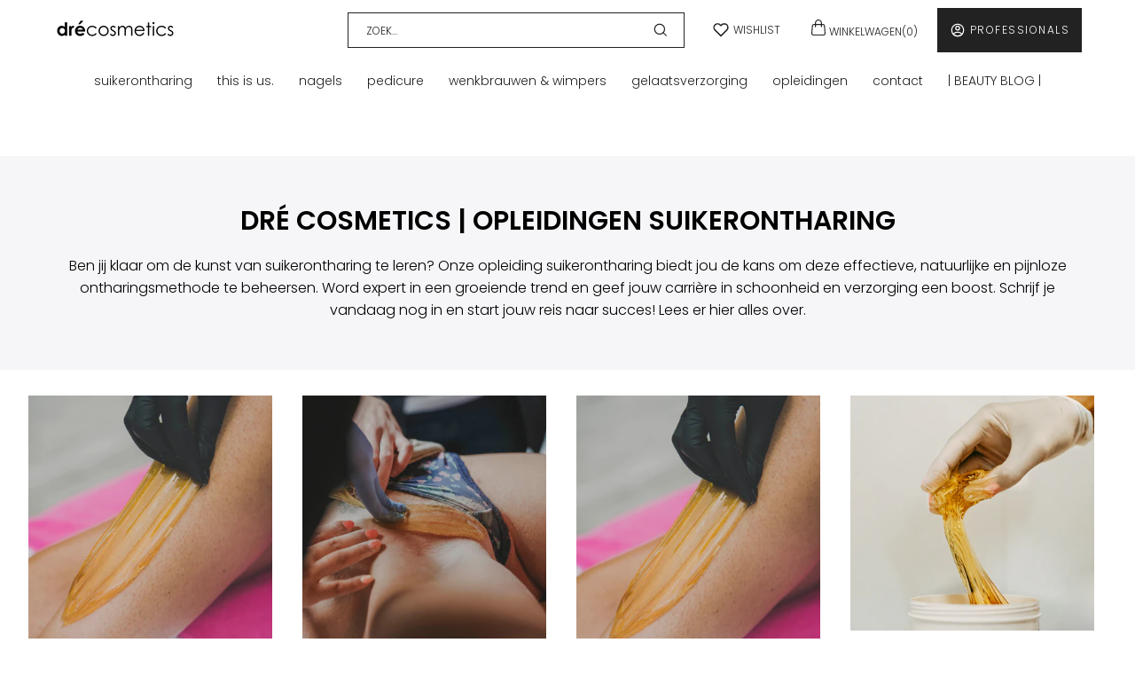

--- FILE ---
content_type: text/html; charset=utf-8
request_url: https://drecosmetics.be/collections/royx-pro-opleidingen
body_size: 68479
content:
<!doctype html>
<html class='no-js no-touch' lang='en'>
  <head>
    <script type="application/vnd.locksmith+json" data-locksmith>{"version":"v254","locked":false,"initialized":true,"scope":"collection","access_granted":true,"access_denied":false,"requires_customer":false,"manual_lock":false,"remote_lock":false,"has_timeout":false,"remote_rendered":null,"hide_resource":false,"hide_links_to_resource":false,"transparent":true,"locks":{"all":[],"opened":[]},"keys":[],"keys_signature":"acef938dfc395dd288b794905693435c5dec1ae8036eb993a7f08bdcc57f41f5","state":{"template":"collection","theme":142477230366,"product":null,"collection":"royx-pro-opleidingen","page":null,"blog":null,"article":null,"app":null},"now":1769004462,"path":"\/collections\/royx-pro-opleidingen","locale_root_url":"\/","canonical_url":"https:\/\/drecosmetics.be\/collections\/royx-pro-opleidingen","customer_id":null,"customer_id_signature":"acef938dfc395dd288b794905693435c5dec1ae8036eb993a7f08bdcc57f41f5","cart":null}</script><script data-locksmith>!function(){undefined;!function(){var s=window.Locksmith={},e=document.querySelector('script[type="application/vnd.locksmith+json"]'),n=e&&e.innerHTML;if(s.state={},s.util={},s.loading=!1,n)try{s.state=JSON.parse(n)}catch(d){}if(document.addEventListener&&document.querySelector){var o,a,i,t=[76,79,67,75,83,77,73,84,72,49,49],c=function(){a=t.slice(0)},l="style",r=function(e){e&&27!==e.keyCode&&"click"!==e.type||(document.removeEventListener("keydown",r),document.removeEventListener("click",r),o&&document.body.removeChild(o),o=null)};c(),document.addEventListener("keyup",function(e){if(e.keyCode===a[0]){if(clearTimeout(i),a.shift(),0<a.length)return void(i=setTimeout(c,1e3));c(),r(),(o=document.createElement("div"))[l].width="50%",o[l].maxWidth="1000px",o[l].height="85%",o[l].border="1px rgba(0, 0, 0, 0.2) solid",o[l].background="rgba(255, 255, 255, 0.99)",o[l].borderRadius="4px",o[l].position="fixed",o[l].top="50%",o[l].left="50%",o[l].transform="translateY(-50%) translateX(-50%)",o[l].boxShadow="0 2px 5px rgba(0, 0, 0, 0.3), 0 0 100vh 100vw rgba(0, 0, 0, 0.5)",o[l].zIndex="2147483645";var t=document.createElement("textarea");t.value=JSON.stringify(JSON.parse(n),null,2),t[l].border="none",t[l].display="block",t[l].boxSizing="border-box",t[l].width="100%",t[l].height="100%",t[l].background="transparent",t[l].padding="22px",t[l].fontFamily="monospace",t[l].fontSize="14px",t[l].color="#333",t[l].resize="none",t[l].outline="none",t.readOnly=!0,o.appendChild(t),document.body.appendChild(o),t.addEventListener("click",function(e){e.stopImmediatePropagation()}),t.select(),document.addEventListener("keydown",r),document.addEventListener("click",r)}})}s.isEmbedded=-1!==window.location.search.indexOf("_ab=0&_fd=0&_sc=1"),s.path=s.state.path||window.location.pathname,s.basePath=s.state.locale_root_url.concat("/apps/locksmith").replace(/^\/\//,"/"),s.reloading=!1,s.util.console=window.console||{log:function(){},error:function(){}},s.util.makeUrl=function(e,t){var n,o=s.basePath+e,a=[],i=s.cache();for(n in i)a.push(n+"="+encodeURIComponent(i[n]));for(n in t)a.push(n+"="+encodeURIComponent(t[n]));return s.state.customer_id&&(a.push("customer_id="+encodeURIComponent(s.state.customer_id)),a.push("customer_id_signature="+encodeURIComponent(s.state.customer_id_signature))),o+=(-1===o.indexOf("?")?"?":"&")+a.join("&")},s._initializeCallbacks=[],s.on=function(e,t){if("initialize"!==e)throw'Locksmith.on() currently only supports the "initialize" event';s._initializeCallbacks.push(t)},s.initializeSession=function(e){if(!s.isEmbedded){var t=!1,n=!0,o=!0;(e=e||{}).silent&&(o=n=!(t=!0)),s.ping({silent:t,spinner:n,reload:o,callback:function(){s._initializeCallbacks.forEach(function(e){e()})}})}},s.cache=function(e){var t={};try{var n=function a(e){return(document.cookie.match("(^|; )"+e+"=([^;]*)")||0)[2]};t=JSON.parse(decodeURIComponent(n("locksmith-params")||"{}"))}catch(d){}if(e){for(var o in e)t[o]=e[o];document.cookie="locksmith-params=; expires=Thu, 01 Jan 1970 00:00:00 GMT; path=/",document.cookie="locksmith-params="+encodeURIComponent(JSON.stringify(t))+"; path=/"}return t},s.cache.cart=s.state.cart,s.cache.cartLastSaved=null,s.params=s.cache(),s.util.reload=function(){s.reloading=!0;try{window.location.href=window.location.href.replace(/#.*/,"")}catch(d){s.util.console.error("Preferred reload method failed",d),window.location.reload()}},s.cache.saveCart=function(e){if(!s.cache.cart||s.cache.cart===s.cache.cartLastSaved)return e?e():null;var t=s.cache.cartLastSaved;s.cache.cartLastSaved=s.cache.cart,fetch("/cart/update.js",{method:"POST",headers:{"Content-Type":"application/json",Accept:"application/json"},body:JSON.stringify({attributes:{locksmith:s.cache.cart}})}).then(function(e){if(!e.ok)throw new Error("Cart update failed: "+e.status);return e.json()}).then(function(){e&&e()})["catch"](function(e){if(s.cache.cartLastSaved=t,!s.reloading)throw e})},s.util.spinnerHTML='<style>body{background:#FFF}@keyframes spin{from{transform:rotate(0deg)}to{transform:rotate(360deg)}}#loading{display:flex;width:100%;height:50vh;color:#777;align-items:center;justify-content:center}#loading .spinner{display:block;animation:spin 600ms linear infinite;position:relative;width:50px;height:50px}#loading .spinner-ring{stroke:currentColor;stroke-dasharray:100%;stroke-width:2px;stroke-linecap:round;fill:none}</style><div id="loading"><div class="spinner"><svg width="100%" height="100%"><svg preserveAspectRatio="xMinYMin"><circle class="spinner-ring" cx="50%" cy="50%" r="45%"></circle></svg></svg></div></div>',s.util.clobberBody=function(e){document.body.innerHTML=e},s.util.clobberDocument=function(e){e.responseText&&(e=e.responseText),document.documentElement&&document.removeChild(document.documentElement);var t=document.open("text/html","replace");t.writeln(e),t.close(),setTimeout(function(){var e=t.querySelector("[autofocus]");e&&e.focus()},100)},s.util.serializeForm=function(e){if(e&&"FORM"===e.nodeName){var t,n,o={};for(t=e.elements.length-1;0<=t;t-=1)if(""!==e.elements[t].name)switch(e.elements[t].nodeName){case"INPUT":switch(e.elements[t].type){default:case"text":case"hidden":case"password":case"button":case"reset":case"submit":o[e.elements[t].name]=e.elements[t].value;break;case"checkbox":case"radio":e.elements[t].checked&&(o[e.elements[t].name]=e.elements[t].value);break;case"file":}break;case"TEXTAREA":o[e.elements[t].name]=e.elements[t].value;break;case"SELECT":switch(e.elements[t].type){case"select-one":o[e.elements[t].name]=e.elements[t].value;break;case"select-multiple":for(n=e.elements[t].options.length-1;0<=n;n-=1)e.elements[t].options[n].selected&&(o[e.elements[t].name]=e.elements[t].options[n].value)}break;case"BUTTON":switch(e.elements[t].type){case"reset":case"submit":case"button":o[e.elements[t].name]=e.elements[t].value}}return o}},s.util.on=function(e,i,s,t){t=t||document;var c="locksmith-"+e+i,n=function(e){var t=e.target,n=e.target.parentElement,o=t&&t.className&&(t.className.baseVal||t.className)||"",a=n&&n.className&&(n.className.baseVal||n.className)||"";("string"==typeof o&&-1!==o.split(/\s+/).indexOf(i)||"string"==typeof a&&-1!==a.split(/\s+/).indexOf(i))&&!e[c]&&(e[c]=!0,s(e))};t.attachEvent?t.attachEvent(e,n):t.addEventListener(e,n,!1)},s.util.enableActions=function(e){s.util.on("click","locksmith-action",function(e){e.preventDefault();var t=e.target;t.dataset.confirmWith&&!confirm(t.dataset.confirmWith)||(t.disabled=!0,t.innerText=t.dataset.disableWith,s.post("/action",t.dataset.locksmithParams,{spinner:!1,type:"text",success:function(e){(e=JSON.parse(e.responseText)).message&&alert(e.message),s.util.reload()}}))},e)},s.util.inject=function(e,t){var n=["data","locksmith","append"];if(-1!==t.indexOf(n.join("-"))){var o=document.createElement("div");o.innerHTML=t,e.appendChild(o)}else e.innerHTML=t;var a,i,s=e.querySelectorAll("script");for(i=0;i<s.length;++i){a=s[i];var c=document.createElement("script");if(a.type&&(c.type=a.type),a.src)c.src=a.src;else{var l=document.createTextNode(a.innerHTML);c.appendChild(l)}e.appendChild(c)}var r=e.querySelector("[autofocus]");r&&r.focus()},s.post=function(e,t,n){!1!==(n=n||{}).spinner&&s.util.clobberBody(s.util.spinnerHTML);var o={};n.container===document?(o.layout=1,n.success=function(e){s.util.clobberDocument(e)}):n.container&&(o.layout=0,n.success=function(e){var t=document.getElementById(n.container);s.util.inject(t,e),t.id===t.firstChild.id&&t.parentElement.replaceChild(t.firstChild,t)}),n.form_type&&(t.form_type=n.form_type),n.include_layout_classes!==undefined&&(t.include_layout_classes=n.include_layout_classes),n.lock_id!==undefined&&(t.lock_id=n.lock_id),s.loading=!0;var a=s.util.makeUrl(e,o),i="json"===n.type||"text"===n.type;fetch(a,{method:"POST",headers:{"Content-Type":"application/json",Accept:i?"application/json":"text/html"},body:JSON.stringify(t)}).then(function(e){if(!e.ok)throw new Error("Request failed: "+e.status);return e.text()}).then(function(e){var t=n.success||s.util.clobberDocument;t(i?{responseText:e}:e)})["catch"](function(e){if(!s.reloading)if("dashboard.weglot.com"!==window.location.host){if(!n.silent)throw alert("Something went wrong! Please refresh and try again."),e;console.error(e)}else console.error(e)})["finally"](function(){s.loading=!1})},s.postResource=function(e,t){e.path=s.path,e.search=window.location.search,e.state=s.state,e.passcode&&(e.passcode=e.passcode.trim()),e.email&&(e.email=e.email.trim()),e.state.cart=s.cache.cart,e.locksmith_json=s.jsonTag,e.locksmith_json_signature=s.jsonTagSignature,s.post("/resource",e,t)},s.ping=function(e){if(!s.isEmbedded){e=e||{};var t=function(){e.reload?s.util.reload():"function"==typeof e.callback&&e.callback()};s.post("/ping",{path:s.path,search:window.location.search,state:s.state},{spinner:!!e.spinner,silent:"undefined"==typeof e.silent||e.silent,type:"text",success:function(e){e&&e.responseText?((e=JSON.parse(e.responseText)).messages&&0<e.messages.length&&s.showMessages(e.messages),e.cart&&s.cache.cart!==e.cart?(s.cache.cart=e.cart,s.cache.saveCart(function(){t(),e.cart&&e.cart.match(/^.+:/)&&s.util.reload()})):t()):console.error("[Locksmith] Invalid result in ping callback:",e)}})}},s.timeoutMonitor=function(){var e=s.cache.cart;s.ping({callback:function(){e!==s.cache.cart||setTimeout(function(){s.timeoutMonitor()},6e4)}})},s.showMessages=function(e){var t=document.createElement("div");t.style.position="fixed",t.style.left=0,t.style.right=0,t.style.bottom="-50px",t.style.opacity=0,t.style.background="#191919",t.style.color="#ddd",t.style.transition="bottom 0.2s, opacity 0.2s",t.style.zIndex=999999,t.innerHTML="        <style>          .locksmith-ab .locksmith-b { display: none; }          .locksmith-ab.toggled .locksmith-b { display: flex; }          .locksmith-ab.toggled .locksmith-a { display: none; }          .locksmith-flex { display: flex; flex-wrap: wrap; justify-content: space-between; align-items: center; padding: 10px 20px; }          .locksmith-message + .locksmith-message { border-top: 1px #555 solid; }          .locksmith-message a { color: inherit; font-weight: bold; }          .locksmith-message a:hover { color: inherit; opacity: 0.8; }          a.locksmith-ab-toggle { font-weight: inherit; text-decoration: underline; }          .locksmith-text { flex-grow: 1; }          .locksmith-cta { flex-grow: 0; text-align: right; }          .locksmith-cta button { transform: scale(0.8); transform-origin: left; }          .locksmith-cta > * { display: block; }          .locksmith-cta > * + * { margin-top: 10px; }          .locksmith-message a.locksmith-close { flex-grow: 0; text-decoration: none; margin-left: 15px; font-size: 30px; font-family: monospace; display: block; padding: 2px 10px; }                    @media screen and (max-width: 600px) {            .locksmith-wide-only { display: none !important; }            .locksmith-flex { padding: 0 15px; }            .locksmith-flex > * { margin-top: 5px; margin-bottom: 5px; }            .locksmith-cta { text-align: left; }          }                    @media screen and (min-width: 601px) {            .locksmith-narrow-only { display: none !important; }          }        </style>      "+e.map(function(e){return'<div class="locksmith-message">'+e+"</div>"}).join(""),document.body.appendChild(t),document.body.style.position="relative",document.body.parentElement.style.paddingBottom=t.offsetHeight+"px",setTimeout(function(){t.style.bottom=0,t.style.opacity=1},50),s.util.on("click","locksmith-ab-toggle",function(e){e.preventDefault();for(var t=e.target.parentElement;-1===t.className.split(" ").indexOf("locksmith-ab");)t=t.parentElement;-1!==t.className.split(" ").indexOf("toggled")?t.className=t.className.replace("toggled",""):t.className=t.className+" toggled"}),s.util.enableActions(t)}}()}();</script>
      <script data-locksmith>Locksmith.cache.cart=null</script>

  <script data-locksmith>Locksmith.jsonTag="{\"version\":\"v254\",\"locked\":false,\"initialized\":true,\"scope\":\"collection\",\"access_granted\":true,\"access_denied\":false,\"requires_customer\":false,\"manual_lock\":false,\"remote_lock\":false,\"has_timeout\":false,\"remote_rendered\":null,\"hide_resource\":false,\"hide_links_to_resource\":false,\"transparent\":true,\"locks\":{\"all\":[],\"opened\":[]},\"keys\":[],\"keys_signature\":\"acef938dfc395dd288b794905693435c5dec1ae8036eb993a7f08bdcc57f41f5\",\"state\":{\"template\":\"collection\",\"theme\":142477230366,\"product\":null,\"collection\":\"royx-pro-opleidingen\",\"page\":null,\"blog\":null,\"article\":null,\"app\":null},\"now\":1769004462,\"path\":\"\\\/collections\\\/royx-pro-opleidingen\",\"locale_root_url\":\"\\\/\",\"canonical_url\":\"https:\\\/\\\/drecosmetics.be\\\/collections\\\/royx-pro-opleidingen\",\"customer_id\":null,\"customer_id_signature\":\"acef938dfc395dd288b794905693435c5dec1ae8036eb993a7f08bdcc57f41f5\",\"cart\":null}";Locksmith.jsonTagSignature="e9dc9dd8a2542d4f707cb48bb02b891cdbd8d5bdaaf8fd96f0e0446378886644"</script>
<!-- Facebook Pixel Code -->
      <script>
        !(function (f, b, e, v, n, t, s) {
          if (f.fbq) return
          n = f.fbq = function () {
            n.callMethod ? n.callMethod.apply(n, arguments) : n.queue.push(arguments)
          }
          if (!f._fbq) f._fbq = n
          n.push = n
          n.loaded = !0
          n.version = '2.0'
          n.queue = []
          t = b.createElement(e)
          t.async = !0
          t.src = v
          s = b.getElementsByTagName(e)[0]
          s.parentNode.insertBefore(t, s)
        })(window, document, 'script', 'https://connect.facebook.net/en_US/fbevents.js')
        fbq('init', '774982440013063');
        fbq('track', 'PageView');
      </script>
      <noscript>
        <img
          height='1'
          width='1'
          src='https://www.facebook.com/tr?id=774982440013063&ev=PageView&noscript=1'
        >
      </noscript>
      <!-- End Facebook Pixel Code -->

      <!-- Google Tag Manager -->
      <script>
        ;(function (w, d, s, l, i) {
          w[l] = w[l] || []
          w[l].push({ 'gtm.start': new Date().getTime(), event: 'gtm.js' })
          var f = d.getElementsByTagName(s)[0],
            j = d.createElement(s),
            dl = l != 'dataLayer' ? '&l=' + l : ''
          j.async = true
          j.src = 'https://www.googletagmanager.com/gtm.js?id=' + i + dl
          f.parentNode.insertBefore(j, f)
        })(window, document, 'script', 'dataLayer', 'GTM-N75XVMV')
      </script>
      <!-- End Google Tag Manager -->

      <script type="text/javascript" async="" src="https://static.klaviyo.com/onsite/js/klaviyo.js?company_id=TMVPCH"></script>

      <!-- Google tag (gtag.js) -->
      <script async src='https://www.googletagmanager.com/gtag/js?id=AW-694431432'></script>
      <script>
        dataLayer = window.dataLayer || []
        function gtag() {
          dataLayer.push(arguments)
        }
        gtag('js', new Date());

        gtag('config', 'AW-694431432');
      </script>

      
<link rel="dns-prefetch" href="https://swymstore-v3free-01.swymrelay.com" crossorigin>
<link rel="dns-prefetch" href="//swymv3free-01.azureedge.net/code/swym-shopify.js">
<link rel="preconnect" href="//swymv3free-01.azureedge.net/code/swym-shopify.js">
<script id="swym-snippet">
  window.swymLandingURL = document.URL;
  window.swymCart = {"note":null,"attributes":{},"original_total_price":0,"total_price":0,"total_discount":0,"total_weight":0.0,"item_count":0,"items":[],"requires_shipping":false,"currency":"EUR","items_subtotal_price":0,"cart_level_discount_applications":[],"checkout_charge_amount":0};
  window.swymPageLoad = function(){
    window.SwymProductVariants = window.SwymProductVariants || {};
    window.SwymHasCartItems = 0 > 0;
    window.SwymPageData = {}, window.SwymProductInfo = {};
    var collection = {"id":96125222993,"handle":"royx-pro-opleidingen","title":"DRÉ COSMETICS | OPLEIDINGEN SUIKERONTHARING","updated_at":"2026-01-15T13:04:11+01:00","body_html":"\u003cp\u003e\u003cmeta charset=\"utf-8\"\u003eBen jij klaar om de kunst van suikerontharing te leren? Onze opleiding suikerontharing biedt jou de kans om deze effectieve, natuurlijke en pijnloze ontharingsmethode te beheersen. Word expert in een groeiende trend en geef jouw carrière in schoonheid en verzorging een boost. Schrijf je vandaag nog in en start jouw reis naar succes! Lees er hier alles over.\u003c\/p\u003e","published_at":"2019-07-16T13:43:12+02:00","sort_order":"manual","template_suffix":"","disjunctive":false,"rules":[{"column":"tag","relation":"equals","condition":"suikeropleiding"}],"published_scope":"global"};
    if (typeof collection === "undefined" || collection == null || collection.toString().trim() == ""){
      var unknown = {et: 0};
      window.SwymPageData = unknown;
    }else{
      var image = "";
      if (typeof collection.image === "undefined" || collection.image == null || collection.image.toString().trim() == ""){}
      else{image = collection.image.src;}
      var collection_data = {
        et: 2, dt: "DRÉ COSMETICS | OPLEIDINGEN SUIKERONTHARING",
        du: "https://drecosmetics.be/collections/royx-pro-opleidingen", iu: image
      }
      window.SwymPageData = collection_data;
    }
    
    window.SwymPageData.uri = window.swymLandingURL;
  };

  if(window.selectCallback){
    (function(){
      // Variant select override
      var originalSelectCallback = window.selectCallback;
      window.selectCallback = function(variant){
        originalSelectCallback.apply(this, arguments);
        try{
          if(window.triggerSwymVariantEvent){
            window.triggerSwymVariantEvent(variant.id);
          }
        }catch(err){
          console.warn("Swym selectCallback", err);
        }
      };
    })();
  }
  window.swymCustomerId = null;
  window.swymCustomerExtraCheck = null;

  var swappName = ("Wishlist" || "Wishlist");
  var swymJSObject = {
    pid: "+TmRLBm2GhUBnxxaLIbkT6Rr+28PWIJvqM2rFVPFJoQ=" || "+TmRLBm2GhUBnxxaLIbkT6Rr+28PWIJvqM2rFVPFJoQ=",
    interface: "/apps/swym" + swappName + "/interfaces/interfaceStore.php?appname=" + swappName
  };
  window.swymJSShopifyLoad = function(){
    if(window.swymPageLoad) swymPageLoad();
    if(!window._swat) {
      (function (s, w, r, e, l, a, y) {
        r['SwymRetailerConfig'] = s;
        r[s] = r[s] || function (k, v) {
          r[s][k] = v;
        };
      })('_swrc', '', window);
      _swrc('RetailerId', swymJSObject.pid);
      _swrc('Callback', function(){initSwymShopify();});
    }else if(window._swat.postLoader){
      _swrc = window._swat.postLoader;
      _swrc('RetailerId', swymJSObject.pid);
      _swrc('Callback', function(){initSwymShopify();});
    }else{
      initSwymShopify();
    }
  }
  if(!window._SwymPreventAutoLoad) {
    swymJSShopifyLoad();
  }
  window.swymGetCartCookies = function(){
    var RequiredCookies = ["cart", "swym-session-id", "swym-swymRegid", "swym-email"];
    var reqdCookies = {};
    RequiredCookies.forEach(function(k){
      reqdCookies[k] = _swat.storage.getRaw(k);
    });
    var cart_token = window.swymCart.token;
    var data = {
        action:'cart',
        token:cart_token,
        cookies:reqdCookies
    };
    return data;
  }

  window.swymGetCustomerData = function(){
    
    return {status:1};
    
  }
</script>

<style id="safari-flasher-pre"></style>
<script>
  if (navigator.userAgent.indexOf('Safari') != -1 && navigator.userAgent.indexOf('Chrome') == -1) {
    document.getElementById("safari-flasher-pre").innerHTML = ''
      + '#swym-plugin,#swym-hosted-plugin{display: none;}'
      + '.swym-button.swym-add-to-wishlist{display: none;}'
      + '.swym-button.swym-add-to-watchlist{display: none;}'
      + '#swym-plugin  #swym-notepad, #swym-hosted-plugin  #swym-notepad{opacity: 0; visibility: hidden;}'
      + '#swym-plugin  #swym-notepad, #swym-plugin  #swym-overlay, #swym-plugin  #swym-notification,'
      + '#swym-hosted-plugin  #swym-notepad, #swym-hosted-plugin  #swym-overlay, #swym-hosted-plugin  #swym-notification'
      + '{-webkit-transition: none; transition: none;}'
      + '';
    window.SwymCallbacks = window.SwymCallbacks || [];
    window.SwymCallbacks.push(function(tracker){
      tracker.evtLayer.addEventListener(tracker.JSEvents.configLoaded, function(){
        // flash-preventer
        var x = function(){
          SwymUtils.onDOMReady(function() {
            var d = document.createElement("div");
            d.innerHTML = "<style id='safari-flasher-post'>"
              + "#swym-plugin:not(.swym-ready),#swym-hosted-plugin:not(.swym-ready){display: none;}"
              + ".swym-button.swym-add-to-wishlist:not(.swym-loaded){display: none;}"
              + ".swym-button.swym-add-to-watchlist:not(.swym-loaded){display: none;}"
              + "#swym-plugin.swym-ready  #swym-notepad, #swym-plugin.swym-ready  #swym-overlay, #swym-plugin.swym-ready  #swym-notification,"
              + "#swym-hosted-plugin.swym-ready  #swym-notepad, #swym-hosted-plugin.swym-ready  #swym-overlay, #swym-hosted-plugin.swym-ready  #swym-notification"
              + "{-webkit-transition: opacity 0.3s, visibility 0.3ms, -webkit-transform 0.3ms !important;-moz-transition: opacity 0.3s, visibility 0.3ms, -moz-transform 0.3ms !important;-ms-transition: opacity 0.3s, visibility 0.3ms, -ms-transform 0.3ms !important;-o-transition: opacity 0.3s, visibility 0.3ms, -o-transform 0.3ms !important;transition: opacity 0.3s, visibility 0.3ms, transform 0.3ms !important;}"
              + "</style>";
            document.head.appendChild(d);
          });
        };
        setTimeout(x, 10);
      });
    });
  }

  // Get the money format for the store from shopify
  window.SwymOverrideMoneyFormat = "€{{amount_with_comma_separator}} (excl. btw)";
</script>
<style id="swym-product-view-defaults">
  /* Hide when not loaded */
  .swym-button.swym-add-to-wishlist-view-product:not(.swym-loaded){
    display: none;
  }
</style>

<meta charset='utf-8'>
    <meta http-equiv='X-UA-Compatible' content='IE=edge'>
    <meta name='viewport' content='width=device-width, height=device-height, initial-scale=1.0, minimum-scale=1.0'>
    <link rel='canonical' href='https://drecosmetics.be/collections/royx-pro-opleidingen'>

    <link rel='preload' as='style' href='//drecosmetics.be/cdn/shop/t/20/assets/theme.css?v=72761892352884159991674829093'>
    <link rel='preload' as='script' href='//drecosmetics.be/cdn/shop/t/20/assets/lazysizes.min.js?v=111431644619468174291674829093'>

    <link rel='preload' as='script' href='//drecosmetics.be/cdn/shop/t/20/assets/theme.js?v=182608861060384747311699442623'>
    <link rel='preload' as='image' href='//drecosmetics.be/cdn/shop/t/20/assets/loading.svg?v=91665432863842511931674829093'>

    <link rel='preconnect' href='https://cdn.shopify.com' crossorigin>
    <link rel='preconnect' href='https://fonts.shopify.com' crossorigin>
    <link rel='preconnect' href='https://monorail-edge.shopifysvc.com' crossorigin><style data-shopify>:root { --loader-image-size: 60px; }:root { --loader-image-size: 320px; }html:not(.is-loading) .loading-overlay { opacity: 0; visibility: hidden; pointer-events: none; }
        .loading-overlay { position: fixed; top: 0; left: 0; z-index: 99999; width: 100vw; height: 100vh; display: flex; align-items: center; justify-content: center; background: var(--bg); transition: opacity 0.3s ease-out, visibility 0s linear 0.3s; }
        .loading-overlay .loader__image { width: 60px; height: 60px; }
        .loading-overlay .loader__image--fallback { width: 320px; height: 100%; background: var(--loader-image) no-repeat center center/contain; }
        .loader__image__holder { position: absolute; top: 0; left: 0; width: 100%; height: 100%; font-size: 0; display: flex; align-items: center; justify-content: center; animation: pulse-loading 2s infinite ease-in-out; }
        .loader__image { max-width: 150px; max-height: 150px; object-fit: contain; }
        .loader--line {
          position: relative;
          height: 4px;
          display: block;
          background-color: var(--button-primary-fade);
          border-radius: 2px;
          overflow: hidden;
          width: 100%;
          opacity: 0;
          visibility: hidden;
          transition: opacity .3s ease, visibility 0s linear .3s;
        }

        .loadMore .loader,
        .is-loading .loader {
          visibility: visible;
          opacity: 1;
          transition-delay: 0s;
        }

        .lazyloaded .loader {
          opacity: 0;
          visibility: hidden;
        }

        .loader-indeterminate { background-color: var(--button-primary-bg); }
        .loader-indeterminate::before {
          content: '';
          position: absolute;
          background-color: inherit;
          top: 0;
          left: -35%;
          width: 100%;
          bottom: 0;
          will-change: transform;
          -webkit-animation: indeterminate 2.1s cubic-bezier(0.65, 0.815, 0.735, 0.395) infinite;
          animation: indeterminate 2.1s cubic-bezier(0.65, 0.815, 0.735, 0.395) infinite;
        }

        .loader-indeterminate::after {
          content: '';
          position: absolute;
          background-color: inherit;
          top: 0;
          left: -200%;
          width: 100%;
          bottom: 0;
          will-change: transform;
          -webkit-animation: indeterminate-short 2.1s cubic-bezier(0.165, 0.84, 0.44, 1) infinite;
          animation: indeterminate-short 2.1s cubic-bezier(0.165, 0.84, 0.44, 1) infinite;
          -webkit-animation-delay: 1.15s;
          animation-delay: 1.15s;
        }

        @keyframes indeterminate {
          0% { transform: translateX(0) scale(0.35, 1); }
          60% { transform: translateX(50%) scale(0.9, 1); }
          100% { transform: translateX(100%) scale(0.9, 1); }
        }
        @keyframes indeterminate-short {
          0% { transform: translateX(0) scale(2, 1); }
          60% { transform: translateX(460px) scale(0.01, 1); }
          100% { transform: translateX(460px) scale(0.01, 1); }
        }
        @keyframes pulse-loading {
          0% { opacity: 1; }
          50% { opacity: .25; }
          100% { opacity: 1; }
        }</style><script>
        const loadingAppearance = "once";
        const loaded = sessionStorage.getItem('loaded');

        if (loadingAppearance === 'once') {
          if (loaded === null) {
            sessionStorage.setItem('loaded', true);
            document.documentElement.classList.add('is-loading');
          }
        } else {
          document.documentElement.classList.add('is-loading');
        }
      </script><link rel='shortcut icon' href='//drecosmetics.be/cdn/shop/files/Favicon_client_32x32.png?v=1675426415' type='image/png'>
    <title>
      DRÉ COSMETICS | OPLEIDINGEN SUIKERONTHARING
      
      
       &ndash; Dre Cosmetics
    </title><meta name='description' content='Ben jij klaar om de kunst van suikerontharing te leren? Onze opleiding suikerontharing biedt jou de kans om deze effectieve, natuurlijke en pijnloze ontharingsmethode te beheersen. Word expert in een groeiende trend en geef jouw carrière in schoonheid en verzorging een boost. Schrijf je vandaag nog in en start jouw rei'><link rel='preload' as='font' href='//drecosmetics.be/cdn/fonts/poppins/poppins_n3.05f58335c3209cce17da4f1f1ab324ebe2982441.woff2' type='font/woff2' crossorigin><link rel='preload' as='font' href='//drecosmetics.be/cdn/fonts/poppins/poppins_n3.05f58335c3209cce17da4f1f1ab324ebe2982441.woff2' type='font/woff2' crossorigin>

<meta property="og:site_name" content="Dre Cosmetics">
<meta property="og:url" content="https://drecosmetics.be/collections/royx-pro-opleidingen"><meta property="og:title" content="DRÉ COSMETICS | OPLEIDINGEN SUIKERONTHARING">
<meta property="og:type" content="product.group">
<meta property="og:description" content="Ben jij klaar om de kunst van suikerontharing te leren? Onze opleiding suikerontharing biedt jou de kans om deze effectieve, natuurlijke en pijnloze ontharingsmethode te beheersen. Word expert in een groeiende trend en geef jouw carrière in schoonheid en verzorging een boost. Schrijf je vandaag nog in en start jouw rei">
<meta property="og:image" content="http://drecosmetics.be/cdn/shop/files/Frame.png?v=1675440901">
<meta property="og:image:secure_url" content="https://drecosmetics.be/cdn/shop/files/Frame.png?v=1675440901">
<meta property="og:image:width" content="1200">
  <meta property="og:image:height" content="628"><meta name="twitter:card" content="summary_large_image"><meta name="twitter:title" content="DRÉ COSMETICS | OPLEIDINGEN SUIKERONTHARING">
<meta name="twitter:description" content="Ben jij klaar om de kunst van suikerontharing te leren? Onze opleiding suikerontharing biedt jou de kans om deze effectieve, natuurlijke en pijnloze ontharingsmethode te beheersen. Word expert in een groeiende trend en geef jouw carrière in schoonheid en verzorging een boost. Schrijf je vandaag nog in en start jouw rei">
<style data-shopify>@font-face {
  font-family: Poppins;
  font-weight: 300;
  font-style: normal;
  font-display: swap;
  src: url("//drecosmetics.be/cdn/fonts/poppins/poppins_n3.05f58335c3209cce17da4f1f1ab324ebe2982441.woff2") format("woff2"),
       url("//drecosmetics.be/cdn/fonts/poppins/poppins_n3.6971368e1f131d2c8ff8e3a44a36b577fdda3ff5.woff") format("woff");
}

@font-face {
  font-family: Poppins;
  font-weight: 300;
  font-style: normal;
  font-display: swap;
  src: url("//drecosmetics.be/cdn/fonts/poppins/poppins_n3.05f58335c3209cce17da4f1f1ab324ebe2982441.woff2") format("woff2"),
       url("//drecosmetics.be/cdn/fonts/poppins/poppins_n3.6971368e1f131d2c8ff8e3a44a36b577fdda3ff5.woff") format("woff");
}



  @font-face {
  font-family: Poppins;
  font-weight: 400;
  font-style: normal;
  font-display: swap;
  src: url("//drecosmetics.be/cdn/fonts/poppins/poppins_n4.0ba78fa5af9b0e1a374041b3ceaadf0a43b41362.woff2") format("woff2"),
       url("//drecosmetics.be/cdn/fonts/poppins/poppins_n4.214741a72ff2596839fc9760ee7a770386cf16ca.woff") format("woff");
}




  @font-face {
  font-family: Poppins;
  font-weight: 100;
  font-style: normal;
  font-display: swap;
  src: url("//drecosmetics.be/cdn/fonts/poppins/poppins_n1.91f1f2f2f3840810961af59e3a012dcc97d8ef59.woff2") format("woff2"),
       url("//drecosmetics.be/cdn/fonts/poppins/poppins_n1.58d050ae3fe39914ce84b159a8c37ae874d01bfc.woff") format("woff");
}




  @font-face {
  font-family: Poppins;
  font-weight: 400;
  font-style: normal;
  font-display: swap;
  src: url("//drecosmetics.be/cdn/fonts/poppins/poppins_n4.0ba78fa5af9b0e1a374041b3ceaadf0a43b41362.woff2") format("woff2"),
       url("//drecosmetics.be/cdn/fonts/poppins/poppins_n4.214741a72ff2596839fc9760ee7a770386cf16ca.woff") format("woff");
}




  @font-face {
  font-family: Poppins;
  font-weight: 100;
  font-style: normal;
  font-display: swap;
  src: url("//drecosmetics.be/cdn/fonts/poppins/poppins_n1.91f1f2f2f3840810961af59e3a012dcc97d8ef59.woff2") format("woff2"),
       url("//drecosmetics.be/cdn/fonts/poppins/poppins_n1.58d050ae3fe39914ce84b159a8c37ae874d01bfc.woff") format("woff");
}




  @font-face {
  font-family: Poppins;
  font-weight: 400;
  font-style: normal;
  font-display: swap;
  src: url("//drecosmetics.be/cdn/fonts/poppins/poppins_n4.0ba78fa5af9b0e1a374041b3ceaadf0a43b41362.woff2") format("woff2"),
       url("//drecosmetics.be/cdn/fonts/poppins/poppins_n4.214741a72ff2596839fc9760ee7a770386cf16ca.woff") format("woff");
}




  @font-face {
  font-family: Poppins;
  font-weight: 300;
  font-style: italic;
  font-display: swap;
  src: url("//drecosmetics.be/cdn/fonts/poppins/poppins_i3.8536b4423050219f608e17f134fe9ea3b01ed890.woff2") format("woff2"),
       url("//drecosmetics.be/cdn/fonts/poppins/poppins_i3.0f4433ada196bcabf726ed78f8e37e0995762f7f.woff") format("woff");
}




  @font-face {
  font-family: Poppins;
  font-weight: 700;
  font-style: italic;
  font-display: swap;
  src: url("//drecosmetics.be/cdn/fonts/poppins/poppins_i7.42fd71da11e9d101e1e6c7932199f925f9eea42d.woff2") format("woff2"),
       url("//drecosmetics.be/cdn/fonts/poppins/poppins_i7.ec8499dbd7616004e21155106d13837fff4cf556.woff") format("woff");
}


:root {--COLOR-BUTTON-PRIMARY-BG: #222222;
  --COLOR-BUTTON-PRIMARY-BG-ALPHA-50: rgba(34, 34, 34, 0.5);
  --COLOR-BUTTON-PRIMARY-FADE: rgba(34, 34, 34, 0.05);
  --COLOR-BUTTON-PRIMARY-TEXT: #fff;
  --COLOR-BUTTON-PRIMARY-TEXT-ALPHA-50: rgba(255, 255, 255, 0.5);
  --COLOR-BUTTON-SECONDARY-BG: #f5f1eb;
  --COLOR-BUTTON-SECONDARY-TEXT: #000;
  --COLOR-BUTTON-SECONDARY-TEXT-ALPHA-50: rgba(255, 255, 255, 0.5);

  --COLOR-HEADING: #222222;
  --COLOR-TEXT: #222222;
  --COLOR-TEXT-DARKEN: #000000;
  --COLOR-TEXT-LIGHTEN: #555555;
  --COLOR-TEXT-ALPHA-5: rgba(34, 34, 34, 0.05);
  --COLOR-TEXT-ALPHA-8: rgba(34, 34, 34, 0.08);
  --COLOR-TEXT-ALPHA-10: rgba(34, 34, 34, 0.1);
  --COLOR-TEXT-ALPHA-15: rgba(34, 34, 34, 0.15);
  --COLOR-TEXT-ALPHA-25: rgba(34, 34, 34, 0.25);
  --COLOR-TEXT-ALPHA-50: rgba(34, 34, 34, 0.5);
  --COLOR-TEXT-ALPHA-60: rgba(34, 34, 34, 0.6);
  --COLOR-TEXT-ALPHA-85: rgba(34, 34, 34, 0.85);

  --COLOR-BG: #ffffff;
  --COLOR-BG-ALPHA-25: rgba(255, 255, 255, 0.25);
  --COLOR-BG-ALPHA-35: rgba(255, 255, 255, 0.35);
  --COLOR-BG-ALPHA-60: rgba(255, 255, 255, 0.6);
  --COLOR-BG-ALPHA-65: rgba(255, 255, 255, 0.65);
  --COLOR-BG-ALPHA-85: rgba(255, 255, 255, 0.85);
  --COLOR-BG-OVERLAY: rgba(255, 255, 255, 0.75);
  --COLOR-BG-DARKEN: #e6e6e6;
  --COLOR-BG-LIGHTEN-DARKEN: #e6e6e6;
  --COLOR-BG-LIGHTEN-DARKEN-2: #cdcdcd;
  --COLOR-BG-LIGHTEN-DARKEN-3: #b3b3b3;
  --COLOR-BG-LIGHTEN-DARKEN-4: #9a9a9a;
  --COLOR-BG-LIGHTEN-DARKEN-CONTRAST: #b3b3b3;
  --COLOR-BG-LIGHTEN-DARKEN-CONTRAST-2: #999999;
  --COLOR-BG-LIGHTEN-DARKEN-CONTRAST-3: #808080;
  --COLOR-BG-LIGHTEN-DARKEN-CONTRAST-4: #666666;

  --COLOR-INPUT-BG: #ffffff;

  --COLOR-ACCENT: #222222;
  --COLOR-ACCENT-TEXT: #fff;
  --COLOR-ACCENT-ALPHA-50: rgba(34, 34, 34, 0.5);
  --COLOR-ACCENT-ALPHA-30: rgba(34, 34, 34, 0.3);

  --COLOR-TAG-CUSTOM: #b98731;
  --COLOR-TAG-SAVING: #e51481;

  --COLOR-BORDER: #222222;
  --COLOR-BORDER-ALPHA-15: rgba(34, 34, 34, 0.15);
  --COLOR-BORDER-ALPHA-30: rgba(34, 34, 34, 0.3);
  --COLOR-BORDER-ALPHA-50: rgba(34, 34, 34, 0.5);
  --COLOR-BORDER-ALPHA-65: rgba(34, 34, 34, 0.65);
  --COLOR-BORDER-LIGHTEN-DARKEN: #6f6f6f;
  --COLOR-BORDER-HAIRLINE: #f7f7f7;

  --COLOR-WHITE-BLACK: fff;
  --COLOR-BLACK-WHITE: #000;--COLOR-DISABLED-GREY: rgba(34, 34, 34, 0.05);
  --COLOR-DISABLED-GREY-DARKEN: rgba(34, 34, 34, 0.45);
  --COLOR-ERROR: #D02E2E;
  --COLOR-ERROR-BG: #f3cbcb;
  --COLOR-SUCCESS: #56AD6A;
  --COLOR-SUCCESS-BG: #ECFEF0;
  --COLOR-WARN: #ECBD5E;
  --COLOR-TRANSPARENT: rgba(255, 255, 255, 0);
  --COLOR-WHITE: #fff;
  --COLOR-WHITE-ALPHA-50: rgba(255, 255, 255, 0.5);
  --COLOR-WHITE-ALPHA-60: rgba(255, 255, 255, 0.6);
  --COLOR-BLACK: #000;
  --COLOR-BLACK-ALPHA-50: rgba(0, 0, 0, 0.5);
  --COLOR-BLACK-ALPHA-60: rgba(0, 0, 0, 0.6);--FONT-STACK-BODY: Poppins, sans-serif;
  --FONT-STYLE-BODY: normal;
  --FONT-STYLE-BODY-ITALIC: italic;
  --FONT-ADJUST-BODY: 0.9;

  --FONT-WEIGHT-BODY: 300;
  --FONT-WEIGHT-BODY-LIGHT: 100;
  --FONT-WEIGHT-BODY-MEDIUM: 400;
  --FONT-WEIGHT-BODY-BOLD: 400;

  --FONT-STACK-HEADING: Poppins, sans-serif;
  --FONT-STYLE-HEADING: normal;
  --FONT-STYLE-HEADING-ITALIC: italic;
  --FONT-ADJUST-HEADING: 0.9;

  --FONT-WEIGHT-HEADING: 300;
  --FONT-WEIGHT-HEADING-LIGHT: 100;
  --FONT-WEIGHT-HEADING-MEDIUM: 400;
  --FONT-WEIGHT-HEADING-BOLD: 400;

  --FONT-STACK-NAV: Poppins, sans-serif;
  --FONT-STYLE-NAV: normal;
  --FONT-STYLE-NAV-ITALIC: italic;
  --FONT-ADJUST-NAV: 1.0;

  --FONT-WEIGHT-NAV: 300;
  --FONT-WEIGHT-NAV-LIGHT: 100;
  --FONT-WEIGHT-NAV-MEDIUM: 400;
  --FONT-WEIGHT-NAV-BOLD: 400;

  --FONT-STACK-BUTTON: Poppins, sans-serif;
  --FONT-STYLE-BUTTON: normal;
  --FONT-STYLE-BUTTON-ITALIC: italic;
  --FONT-ADJUST-BUTTON: 0.8;

  --FONT-WEIGHT-BUTTON: 300;
  --FONT-WEIGHT-BUTTON-MEDIUM: 400;
  --FONT-WEIGHT-BUTTON-BOLD: 400;

  --FONT-STACK-SUBHEADING: Poppins, sans-serif;
  --FONT-STYLE-SUBHEADING: normal;
  --FONT-STYLE-SUBHEADING-ITALIC: italic;
  --FONT-ADJUST-SUBHEADING: 1.0;

  --FONT-WEIGHT-SUBHEADING: 300;
  --FONT-WEIGHT-SUBHEADING-LIGHT: 100;
  --FONT-WEIGHT-SUBHEADING-MEDIUM: 400;
  --FONT-WEIGHT-SUBHEADING-BOLD: 400;

  --LETTER-SPACING-SUBHEADING: 0.075em;
  --LETTER-SPACING-BUTTON: 0.125em;

  --BUTTON-TEXT-CAPS: uppercase;
  --SUBHEADING-TEXT-CAPS: none;--FONT-SIZE-INPUT: 1rem;--RADIUS: 0px;
  --RADIUS-SMALL: 0px;
  --RADIUS-TINY: 0px;
  --RADIUS-BADGE: 0px;
  --RADIUS-CHECKBOX: 0px;
  --RADIUS-TEXTAREA: 0px;--PRODUCT-MEDIA-PADDING-TOP: 100%;--SITE-WIDTH: 1440px;
  --SITE-WIDTH-NARROW: 840px;--loading-svg: url( "//drecosmetics.be/cdn/shop/t/20/assets/loading.svg?v=91665432863842511931674829093" );
  --icon-check: url( "//drecosmetics.be/cdn/shop/t/20/assets/icon-check.svg?v=175316081881880408121674829093" );
  --icon-close: url( "//drecosmetics.be/cdn/shop/t/20/assets/icon-close.svg?v=152460236205633315831674829093" );
  --icon-zoom-in: url( "//drecosmetics.be/cdn/shop/t/20/assets/icon-zoom-in.svg?v=157433013461716915331674829093" );
  --icon-zoom-out: url( "//drecosmetics.be/cdn/shop/t/20/assets/icon-zoom-out.svg?v=164909107869959372931674829093" );--collection-sticky-bar-height: 0;
  --collection-image-padding-top: 60%;

  --drawer-width: 400px;
  --drawer-transition: transform 0.4s cubic-bezier(0.46, 0.01, 0.32, 1);--full-height: 100vh;
  --header-height: 60px;
  --content-full: calc(100vh - var(--header-height));
  --announcement-height: 0px;--gutter: 60px;
  --gutter-mobile: 20px;
  --grid-gutter: 20px;--inner: 20px;
  --inner-tablet: 18px;
  --inner-mobile: 16px;--grid: repeat(4, minmax(0, 1fr));
  --grid-tablet: repeat(2, minmax(0, 1fr));
  --grid-mobile: repeat(2, minmax(0, 1fr));
  --megamenu-grid: repeat(4, minmax(0, 1fr));
  --grid-row: 1 / span 4;--scrollbar-width: 0px;--overlay: #000;
  --overlay-opacity: 1;--swatch-size: 40px;

  
  --move-offset: 20px;

  
  --autoplay-speed: 2200ms;

  
--filter-bg: .97;
  --product-filter-bg: .97;
  }</style><link href="//drecosmetics.be/cdn/shop/t/20/assets/theme.css?v=72761892352884159991674829093" rel="stylesheet" type="text/css" media="all" /><link href="//drecosmetics.be/cdn/shop/t/20/assets/style.min.css?v=182844876294894701741725349570" rel="stylesheet" type="text/css" media="all" /><script type='text/javascript'>


    if (window.MSInputMethodContext && document.documentMode) {
      var scripts = document.getElementsByTagName('script')[0];
      var polyfill = document.createElement("script");
      polyfill.defer = true;
      polyfill.src = "//drecosmetics.be/cdn/shop/t/20/assets/ie11.js?v=164037955086922138091674829093";

      scripts.parentNode.insertBefore(polyfill, scripts);

      document.documentElement.classList.add('ie11');
    } else {
      document.documentElement.className = document.documentElement.className.replace('no-js', 'js');
    }

    let root = '/';
    if (root[root.length - 1] !== '/') {
      root = `${root}/`;
    }

    window.theme = {
      hide_quick_buy_settings: ["purally"],
      assets: {
        smoothscroll: '//drecosmetics.be/cdn/shop/t/20/assets/smoothscroll.js?v=37906625415260927261674829093',
        no_image: "//drecosmetics.be/cdn/shopifycloud/storefront/assets/no-image-2048-a2addb12_1024x.gif",
        swatches: '//drecosmetics.be/cdn/shop/t/20/assets/swatches.json?v=108341084980828767351674829093',
        base: "//drecosmetics.be/cdn/shop/t/20/assets/"
      },
      routes: {
        root: root,
        cart_url: "\/cart",
        cart_add_url: "\/cart\/add",
        cart_change_url: "\/cart\/change",
        shop_url: "https:\/\/drecosmetics.be",
        search_url: "\/search",
        product_recommendations_url: "\/recommendations\/products"
      },
      strings: {
        add_to_cart: "Toevoegen aan winkelwagen",
        cart_acceptance_error: "Translation missing: en.cart.general.accept_terms",
        cart_empty: "Jouw winkelwagen is leeg",
        cart_price: "Price",
        cart_quantity: "Quantity",
        cart_items_one: "{{ count }} item",
        cart_items_many: "{{ count }} items",
        cart_title: "Winkelwagen",
        cart_total: "Total",
        continue_shopping: "Verder winkelen",
        free: "Gratis",
        limit_error: "Translation missing: en.cart.general.limit_error",
        no_results: "Geen resultaten gevonden",
        preorder: "Pre-Order",
        remove: "Verwijderen",
        results_one: " resultaat",
        results_other: " resultaten",
        sale_badge_text: "Sale",
        saving_badge: "SALE",
        saving_up_to_badge: "SALE",
        sold_out: "Uitverkocht",
        subscription: "Subscription",
        unavailable: "Unavailable",
        unit_price_label: "Unit price",
        unit_price_separator: "Translation missing: en.general.accessibility.unit_price_separator",
        view_all: "View All",
        zero_qty_error: "Translation missing: en.cart.general.zero_qty_error",
        delete_confirm: "Ben je zeker dat je dit adres wil verwijderen?"
      },
      icons: {
        plus: '<svg aria-hidden="true" focusable="false" role="presentation" class="icon icon-toggle-plus" viewBox="0 0 19 20"><path d="M10.725 11.02h6.671c.566 0 1.03-.506 1.03-1.072 0-.565-.464-1.07-1.03-1.07h-6.67V2.27c0-.565-.506-1.029-1.072-1.029-.566 0-1.071.464-1.071 1.03v6.605h-6.63c-.566 0-1.029.506-1.029 1.071 0 .566.463 1.072 1.029 1.072h6.63v6.695c0 .566.505 1.03 1.07 1.03.566 0 1.072-.464 1.072-1.03V11.02z"/></svg>',
        minus: '<svg aria-hidden="true" focusable="false" role="presentation" class="icon icon-toggle-minus" viewBox="0 0 19 20"><path d="M10.725 11.02h6.671c.566 0 1.03-.506 1.03-1.072 0-.565-.464-1.07-1.03-1.07H1.953c-.566 0-1.029.505-1.029 1.07 0 .566.463 1.072 1.029 1.072h8.772z"/></svg>',
        close: '<svg aria-hidden="true" focusable="false" role="presentation" class="icon icon-close" viewBox="0 0 25 25"><path d="M11.374 12.167L1.236 22.304a1.09 1.09 0 001.543 1.543L12.917 13.71l10.137 10.138a1.09 1.09 0 001.543-1.543L14.46 12.167 24.597 2.029A1.09 1.09 0 0023.054.486L12.917 10.624 2.779.486A1.09 1.09 0 001.236 2.03l10.138 10.138z"/></svg>',
        closeSmall: '<svg aria-hidden="true" focusable="false" role="presentation" class="icon icon-close-small" viewBox="0 0 20 20"><path d="M15.89 14.696l-4.734-4.734 4.717-4.717c.4-.4.37-1.085-.03-1.485s-1.085-.43-1.485-.03L9.641 8.447 4.97 3.776c-.4-.4-1.085-.37-1.485.03s-.43 1.085-.03 1.485l4.671 4.671-4.688 4.688c-.4.4-.37 1.085.03 1.485s1.085.43 1.485.03l4.688-4.687 4.734 4.734c.4.4 1.085.37 1.485-.03s.43-1.085.03-1.485z"/></svg>'
      },
      settings: {
        animations: true,
        cartType: "drawer",
        enableAcceptTerms: false,
        enableInfinityScroll: false,
        enablePaymentButton: false,
        gridImageSize: "contain",
        gridImageAspectRatio: 1,
        mobileMenuBehaviour: "trigger",
        productGridHover: "image",
        savingBadgeType: "percentage",
        showBadge: true,
        showSoldBadge: true,
        showSavingBadge: false,
        quickButton: "view",
      },
      sizes: {
        mobile: 480,
        small: 768,
        large: 1024,
        widescreen: 1440
      },
      moneyFormat: "€{{amount_with_comma_separator}} (excl. btw)",
      info: {
        name: 'Palo Alto'
      },
      version: '4.1.1'
    };

    window.lazySizesConfig = window.lazySizesConfig || {};
    window.lazySizesConfig.preloadAfterLoad = true;
    window.PaloAlto = window.PaloAlto || {};
    window.slate = window.slate || {};
    window.isHeaderTransparent = false;
    window.initialHeaderHeight = 60;
    window.lastWindowWidth = window.innerWidth || document.documentElement.clientWidth;
    window.forProfessionalsText = "For Professionals";


    window.isCustomerWithVAT = false;



    </script>

    <script src='//drecosmetics.be/cdn/shop/t/20/assets/lazysizes.min.js?v=111431644619468174291674829093' async='async'></script>
    <script src='//drecosmetics.be/cdn/shop/t/20/assets/jsvat.js?v=1376960757887029611699444425' async='async'></script><script src='//drecosmetics.be/cdn/shop/t/20/assets/theme.js?v=182608861060384747311699442623' defer='defer'></script>

    <script>window.performance && window.performance.mark && window.performance.mark('shopify.content_for_header.start');</script><meta name="google-site-verification" content="yI-bUu-N1DTHXXmYbOIGM_YiBgymqFbuDJ9-yLzRYi4">
<meta id="shopify-digital-wallet" name="shopify-digital-wallet" content="/8922103889/digital_wallets/dialog">
<link rel="alternate" type="application/atom+xml" title="Feed" href="/collections/royx-pro-opleidingen.atom" />
<link rel="alternate" type="application/json+oembed" href="https://drecosmetics.be/collections/royx-pro-opleidingen.oembed">
<script async="async" src="/checkouts/internal/preloads.js?locale=en-BE"></script>
<script id="shopify-features" type="application/json">{"accessToken":"7457e36453907264f612938f0a556351","betas":["rich-media-storefront-analytics"],"domain":"drecosmetics.be","predictiveSearch":true,"shopId":8922103889,"locale":"en"}</script>
<script>var Shopify = Shopify || {};
Shopify.shop = "drecosmetics.myshopify.com";
Shopify.locale = "en";
Shopify.currency = {"active":"EUR","rate":"1.0"};
Shopify.country = "BE";
Shopify.theme = {"name":"Palo Alto - LIVE","id":142477230366,"schema_name":"Palo Alto","schema_version":"4.1.1","theme_store_id":777,"role":"main"};
Shopify.theme.handle = "null";
Shopify.theme.style = {"id":null,"handle":null};
Shopify.cdnHost = "drecosmetics.be/cdn";
Shopify.routes = Shopify.routes || {};
Shopify.routes.root = "/";</script>
<script type="module">!function(o){(o.Shopify=o.Shopify||{}).modules=!0}(window);</script>
<script>!function(o){function n(){var o=[];function n(){o.push(Array.prototype.slice.apply(arguments))}return n.q=o,n}var t=o.Shopify=o.Shopify||{};t.loadFeatures=n(),t.autoloadFeatures=n()}(window);</script>
<script id="shop-js-analytics" type="application/json">{"pageType":"collection"}</script>
<script defer="defer" async type="module" src="//drecosmetics.be/cdn/shopifycloud/shop-js/modules/v2/client.init-shop-cart-sync_BdyHc3Nr.en.esm.js"></script>
<script defer="defer" async type="module" src="//drecosmetics.be/cdn/shopifycloud/shop-js/modules/v2/chunk.common_Daul8nwZ.esm.js"></script>
<script type="module">
  await import("//drecosmetics.be/cdn/shopifycloud/shop-js/modules/v2/client.init-shop-cart-sync_BdyHc3Nr.en.esm.js");
await import("//drecosmetics.be/cdn/shopifycloud/shop-js/modules/v2/chunk.common_Daul8nwZ.esm.js");

  window.Shopify.SignInWithShop?.initShopCartSync?.({"fedCMEnabled":true,"windoidEnabled":true});

</script>
<script>(function() {
  var isLoaded = false;
  function asyncLoad() {
    if (isLoaded) return;
    isLoaded = true;
    var urls = ["https:\/\/chimpstatic.com\/mcjs-connected\/js\/users\/06440c3863f547ce10db6bec3\/c6b2c61e6fc3cc1f26d324418.js?shop=drecosmetics.myshopify.com","https:\/\/d23dclunsivw3h.cloudfront.net\/redirect-app.js?shop=drecosmetics.myshopify.com","https:\/\/static.klaviyo.com\/onsite\/js\/klaviyo.js?company_id=TMVPCH\u0026shop=drecosmetics.myshopify.com","https:\/\/static.klaviyo.com\/onsite\/js\/klaviyo.js?company_id=TMVPCH\u0026shop=drecosmetics.myshopify.com","https:\/\/static.klaviyo.com\/onsite\/js\/klaviyo.js?company_id=TMVPCH\u0026shop=drecosmetics.myshopify.com","https:\/\/static.klaviyo.com\/onsite\/js\/klaviyo.js?company_id=TMVPCH\u0026shop=drecosmetics.myshopify.com","https:\/\/static.klaviyo.com\/onsite\/js\/klaviyo.js?company_id=TMVPCH\u0026shop=drecosmetics.myshopify.com","https:\/\/static.klaviyo.com\/onsite\/js\/klaviyo.js?company_id=TMVPCH\u0026shop=drecosmetics.myshopify.com","https:\/\/static.klaviyo.com\/onsite\/js\/klaviyo.js?company_id=TMVPCH\u0026shop=drecosmetics.myshopify.com"];
    for (var i = 0; i < urls.length; i++) {
      var s = document.createElement('script');
      s.type = 'text/javascript';
      s.async = true;
      s.src = urls[i];
      var x = document.getElementsByTagName('script')[0];
      x.parentNode.insertBefore(s, x);
    }
  };
  if(window.attachEvent) {
    window.attachEvent('onload', asyncLoad);
  } else {
    window.addEventListener('load', asyncLoad, false);
  }
})();</script>
<script id="__st">var __st={"a":8922103889,"offset":3600,"reqid":"9bf0e996-c0c2-4c0c-a322-d04be645036e-1769004462","pageurl":"drecosmetics.be\/collections\/royx-pro-opleidingen","u":"2fc5ae434c73","p":"collection","rtyp":"collection","rid":96125222993};</script>
<script>window.ShopifyPaypalV4VisibilityTracking = true;</script>
<script id="captcha-bootstrap">!function(){'use strict';const t='contact',e='account',n='new_comment',o=[[t,t],['blogs',n],['comments',n],[t,'customer']],c=[[e,'customer_login'],[e,'guest_login'],[e,'recover_customer_password'],[e,'create_customer']],r=t=>t.map((([t,e])=>`form[action*='/${t}']:not([data-nocaptcha='true']) input[name='form_type'][value='${e}']`)).join(','),a=t=>()=>t?[...document.querySelectorAll(t)].map((t=>t.form)):[];function s(){const t=[...o],e=r(t);return a(e)}const i='password',u='form_key',d=['recaptcha-v3-token','g-recaptcha-response','h-captcha-response',i],f=()=>{try{return window.sessionStorage}catch{return}},m='__shopify_v',_=t=>t.elements[u];function p(t,e,n=!1){try{const o=window.sessionStorage,c=JSON.parse(o.getItem(e)),{data:r}=function(t){const{data:e,action:n}=t;return t[m]||n?{data:e,action:n}:{data:t,action:n}}(c);for(const[e,n]of Object.entries(r))t.elements[e]&&(t.elements[e].value=n);n&&o.removeItem(e)}catch(o){console.error('form repopulation failed',{error:o})}}const l='form_type',E='cptcha';function T(t){t.dataset[E]=!0}const w=window,h=w.document,L='Shopify',v='ce_forms',y='captcha';let A=!1;((t,e)=>{const n=(g='f06e6c50-85a8-45c8-87d0-21a2b65856fe',I='https://cdn.shopify.com/shopifycloud/storefront-forms-hcaptcha/ce_storefront_forms_captcha_hcaptcha.v1.5.2.iife.js',D={infoText:'Protected by hCaptcha',privacyText:'Privacy',termsText:'Terms'},(t,e,n)=>{const o=w[L][v],c=o.bindForm;if(c)return c(t,g,e,D).then(n);var r;o.q.push([[t,g,e,D],n]),r=I,A||(h.body.append(Object.assign(h.createElement('script'),{id:'captcha-provider',async:!0,src:r})),A=!0)});var g,I,D;w[L]=w[L]||{},w[L][v]=w[L][v]||{},w[L][v].q=[],w[L][y]=w[L][y]||{},w[L][y].protect=function(t,e){n(t,void 0,e),T(t)},Object.freeze(w[L][y]),function(t,e,n,w,h,L){const[v,y,A,g]=function(t,e,n){const i=e?o:[],u=t?c:[],d=[...i,...u],f=r(d),m=r(i),_=r(d.filter((([t,e])=>n.includes(e))));return[a(f),a(m),a(_),s()]}(w,h,L),I=t=>{const e=t.target;return e instanceof HTMLFormElement?e:e&&e.form},D=t=>v().includes(t);t.addEventListener('submit',(t=>{const e=I(t);if(!e)return;const n=D(e)&&!e.dataset.hcaptchaBound&&!e.dataset.recaptchaBound,o=_(e),c=g().includes(e)&&(!o||!o.value);(n||c)&&t.preventDefault(),c&&!n&&(function(t){try{if(!f())return;!function(t){const e=f();if(!e)return;const n=_(t);if(!n)return;const o=n.value;o&&e.removeItem(o)}(t);const e=Array.from(Array(32),(()=>Math.random().toString(36)[2])).join('');!function(t,e){_(t)||t.append(Object.assign(document.createElement('input'),{type:'hidden',name:u})),t.elements[u].value=e}(t,e),function(t,e){const n=f();if(!n)return;const o=[...t.querySelectorAll(`input[type='${i}']`)].map((({name:t})=>t)),c=[...d,...o],r={};for(const[a,s]of new FormData(t).entries())c.includes(a)||(r[a]=s);n.setItem(e,JSON.stringify({[m]:1,action:t.action,data:r}))}(t,e)}catch(e){console.error('failed to persist form',e)}}(e),e.submit())}));const S=(t,e)=>{t&&!t.dataset[E]&&(n(t,e.some((e=>e===t))),T(t))};for(const o of['focusin','change'])t.addEventListener(o,(t=>{const e=I(t);D(e)&&S(e,y())}));const B=e.get('form_key'),M=e.get(l),P=B&&M;t.addEventListener('DOMContentLoaded',(()=>{const t=y();if(P)for(const e of t)e.elements[l].value===M&&p(e,B);[...new Set([...A(),...v().filter((t=>'true'===t.dataset.shopifyCaptcha))])].forEach((e=>S(e,t)))}))}(h,new URLSearchParams(w.location.search),n,t,e,['guest_login'])})(!0,!0)}();</script>
<script integrity="sha256-4kQ18oKyAcykRKYeNunJcIwy7WH5gtpwJnB7kiuLZ1E=" data-source-attribution="shopify.loadfeatures" defer="defer" src="//drecosmetics.be/cdn/shopifycloud/storefront/assets/storefront/load_feature-a0a9edcb.js" crossorigin="anonymous"></script>
<script data-source-attribution="shopify.dynamic_checkout.dynamic.init">var Shopify=Shopify||{};Shopify.PaymentButton=Shopify.PaymentButton||{isStorefrontPortableWallets:!0,init:function(){window.Shopify.PaymentButton.init=function(){};var t=document.createElement("script");t.src="https://drecosmetics.be/cdn/shopifycloud/portable-wallets/latest/portable-wallets.en.js",t.type="module",document.head.appendChild(t)}};
</script>
<script data-source-attribution="shopify.dynamic_checkout.buyer_consent">
  function portableWalletsHideBuyerConsent(e){var t=document.getElementById("shopify-buyer-consent"),n=document.getElementById("shopify-subscription-policy-button");t&&n&&(t.classList.add("hidden"),t.setAttribute("aria-hidden","true"),n.removeEventListener("click",e))}function portableWalletsShowBuyerConsent(e){var t=document.getElementById("shopify-buyer-consent"),n=document.getElementById("shopify-subscription-policy-button");t&&n&&(t.classList.remove("hidden"),t.removeAttribute("aria-hidden"),n.addEventListener("click",e))}window.Shopify?.PaymentButton&&(window.Shopify.PaymentButton.hideBuyerConsent=portableWalletsHideBuyerConsent,window.Shopify.PaymentButton.showBuyerConsent=portableWalletsShowBuyerConsent);
</script>
<script data-source-attribution="shopify.dynamic_checkout.cart.bootstrap">document.addEventListener("DOMContentLoaded",(function(){function t(){return document.querySelector("shopify-accelerated-checkout-cart, shopify-accelerated-checkout")}if(t())Shopify.PaymentButton.init();else{new MutationObserver((function(e,n){t()&&(Shopify.PaymentButton.init(),n.disconnect())})).observe(document.body,{childList:!0,subtree:!0})}}));
</script>
<script id='scb4127' type='text/javascript' async='' src='https://drecosmetics.be/cdn/shopifycloud/privacy-banner/storefront-banner.js'></script>
<script>window.performance && window.performance.mark && window.performance.mark('shopify.content_for_header.end');</script>

    <!-- begin-boost-pfs-filter-css -->
    <link href="//drecosmetics.be/cdn/shop/t/20/assets/boost-pfs-init.css?v=70205675677956685371674829093" rel="stylesheet" type="text/css" media="all" />
  <link rel="preload stylesheet" href="//drecosmetics.be/cdn/shop/t/20/assets/boost-pfs-general.css?v=141131020468167361901674829093" as="style">
  <link rel="preload stylesheet" href="//drecosmetics.be/cdn/shop/t/20/assets/boost-pfs-otp.css?v=82511434937365865741674829093" as="style"><link href="//drecosmetics.be/cdn/shop/t/20/assets/boost-pfs-custom.css?v=37646494883714508031678076232" rel="stylesheet" type="text/css" media="all" />
<style data-id="boost-pfs-style">
    .boost-pfs-filter-option-title-text {}

   .boost-pfs-filter-tree-v .boost-pfs-filter-option-title-text:before {}
    .boost-pfs-filter-tree-v .boost-pfs-filter-option.boost-pfs-filter-option-collapsed .boost-pfs-filter-option-title-text:before {}
    .boost-pfs-filter-tree-h .boost-pfs-filter-option-title-heading:before {}

    .boost-pfs-filter-refine-by .boost-pfs-filter-option-title h3 {}

    .boost-pfs-filter-option-content .boost-pfs-filter-option-item-list .boost-pfs-filter-option-item button,
    .boost-pfs-filter-option-content .boost-pfs-filter-option-item-list .boost-pfs-filter-option-item .boost-pfs-filter-button,
    .boost-pfs-filter-option-range-amount input,
    .boost-pfs-filter-tree-v .boost-pfs-filter-refine-by .boost-pfs-filter-refine-by-items .refine-by-item,
    .boost-pfs-filter-refine-by-wrapper-v .boost-pfs-filter-refine-by .boost-pfs-filter-refine-by-items .refine-by-item,
    .boost-pfs-filter-refine-by .boost-pfs-filter-option-title,
    .boost-pfs-filter-refine-by .boost-pfs-filter-refine-by-items .refine-by-item>a,
    .boost-pfs-filter-refine-by>span,
    .boost-pfs-filter-clear,
    .boost-pfs-filter-clear-all{}
    .boost-pfs-filter-tree-h .boost-pfs-filter-pc .boost-pfs-filter-refine-by-items .refine-by-item .boost-pfs-filter-clear .refine-by-type,
    .boost-pfs-filter-refine-by-wrapper-h .boost-pfs-filter-pc .boost-pfs-filter-refine-by-items .refine-by-item .boost-pfs-filter-clear .refine-by-type {}

    .boost-pfs-filter-option-multi-level-collections .boost-pfs-filter-option-multi-level-list .boost-pfs-filter-option-item .boost-pfs-filter-button-arrow .boost-pfs-arrow:before,
    .boost-pfs-filter-option-multi-level-tag .boost-pfs-filter-option-multi-level-list .boost-pfs-filter-option-item .boost-pfs-filter-button-arrow .boost-pfs-arrow:before {}

    .boost-pfs-filter-refine-by-wrapper-v .boost-pfs-filter-refine-by .boost-pfs-filter-refine-by-items .refine-by-item .boost-pfs-filter-clear:after,
    .boost-pfs-filter-refine-by-wrapper-v .boost-pfs-filter-refine-by .boost-pfs-filter-refine-by-items .refine-by-item .boost-pfs-filter-clear:before,
    .boost-pfs-filter-tree-v .boost-pfs-filter-refine-by .boost-pfs-filter-refine-by-items .refine-by-item .boost-pfs-filter-clear:after,
    .boost-pfs-filter-tree-v .boost-pfs-filter-refine-by .boost-pfs-filter-refine-by-items .refine-by-item .boost-pfs-filter-clear:before,
    .boost-pfs-filter-refine-by-wrapper-h .boost-pfs-filter-pc .boost-pfs-filter-refine-by-items .refine-by-item .boost-pfs-filter-clear:after,
    .boost-pfs-filter-refine-by-wrapper-h .boost-pfs-filter-pc .boost-pfs-filter-refine-by-items .refine-by-item .boost-pfs-filter-clear:before,
    .boost-pfs-filter-tree-h .boost-pfs-filter-pc .boost-pfs-filter-refine-by-items .refine-by-item .boost-pfs-filter-clear:after,
    .boost-pfs-filter-tree-h .boost-pfs-filter-pc .boost-pfs-filter-refine-by-items .refine-by-item .boost-pfs-filter-clear:before {}
    .boost-pfs-filter-option-range-slider .noUi-value-horizontal {}

    .boost-pfs-filter-tree-mobile-button button,
    .boost-pfs-filter-top-sorting-mobile button {}
    .boost-pfs-filter-top-sorting-mobile button>span:after {}
  </style>

    <!-- end-boost-pfs-filter-css -->
<script>
window['__cvg_shopify_info'] = {
  product: null,
  variant: null,
  currency: "EUR",
  collection: {...{"id":96125222993,"handle":"royx-pro-opleidingen","title":"DRÉ COSMETICS | OPLEIDINGEN SUIKERONTHARING","updated_at":"2026-01-15T13:04:11+01:00","body_html":"\u003cp\u003e\u003cmeta charset=\"utf-8\"\u003eBen jij klaar om de kunst van suikerontharing te leren? Onze opleiding suikerontharing biedt jou de kans om deze effectieve, natuurlijke en pijnloze ontharingsmethode te beheersen. Word expert in een groeiende trend en geef jouw carrière in schoonheid en verzorging een boost. Schrijf je vandaag nog in en start jouw reis naar succes! Lees er hier alles over.\u003c\/p\u003e","published_at":"2019-07-16T13:43:12+02:00","sort_order":"manual","template_suffix":"","disjunctive":false,"rules":[{"column":"tag","relation":"equals","condition":"suikeropleiding"}],"published_scope":"global"}, products: [{"id":3071327862865,"title":"OPLEIDING SUIKERONTHARING LEVEL 1","handle":"opleiding-suikerontharing-level-1","description":"\u003cp\u003eDe basisopleiding is inclusief een volledig ROYX PRO startpakket \u003cspan style=\"text-decoration: underline;\"\u003eincl. een duoheater\u003c\/span\u003e! Je neemt dit startpakket gesloten mee naar huis. Je dient geen extra aankopen meer te doe na afloop van de opleiding. \u003c\/p\u003e\n\u003cp\u003eBELANGRIJK:\u003cbr\u003eOm te werken met ROYX PRO moet je een professionele schoonheidsspecialist(e) zijn \u003cstrong\u003emet btw-nummer\u003c\/strong\u003e. Maak eerst een login aan (knop rechtsboven) in onze shop met jouw gegevens en jouw btw-nummer en dan kan je alle prijzen van ROYX PRO gaan bekijken.\u003c\/p\u003e","published_at":"2019-07-05T10:11:03+02:00","created_at":"2019-07-05T10:11:03+02:00","vendor":"Opleiding","type":"Opleidingen","tags":["__tab1:suikerontharing-level-1-basis","b2b","opleiding","ROYX PRO","suikeropleiding"],"price":59500,"price_min":59500,"price_max":59500,"available":true,"price_varies":false,"compare_at_price":null,"compare_at_price_min":0,"compare_at_price_max":0,"compare_at_price_varies":false,"variants":[{"id":53745842946374,"title":"Woensdag 28 januari 2026","option1":"Woensdag 28 januari 2026","option2":null,"option3":null,"sku":null,"requires_shipping":false,"taxable":true,"featured_image":null,"available":false,"name":"OPLEIDING SUIKERONTHARING LEVEL 1 - Woensdag 28 januari 2026","public_title":"Woensdag 28 januari 2026","options":["Woensdag 28 januari 2026"],"price":59500,"weight":0,"compare_at_price":null,"inventory_management":"shopify","barcode":"","requires_selling_plan":false,"selling_plan_allocations":[]},{"id":55151743369542,"title":"Woensdag 4 februari 2026","option1":"Woensdag 4 februari 2026","option2":null,"option3":null,"sku":null,"requires_shipping":false,"taxable":true,"featured_image":null,"available":false,"name":"OPLEIDING SUIKERONTHARING LEVEL 1 - Woensdag 4 februari 2026","public_title":"Woensdag 4 februari 2026","options":["Woensdag 4 februari 2026"],"price":59500,"weight":0,"compare_at_price":null,"inventory_management":"shopify","barcode":"","requires_selling_plan":false,"selling_plan_allocations":[]},{"id":53745859035462,"title":"Woensdag 18 februari 2026","option1":"Woensdag 18 februari 2026","option2":null,"option3":null,"sku":null,"requires_shipping":false,"taxable":true,"featured_image":null,"available":true,"name":"OPLEIDING SUIKERONTHARING LEVEL 1 - Woensdag 18 februari 2026","public_title":"Woensdag 18 februari 2026","options":["Woensdag 18 februari 2026"],"price":59500,"weight":0,"compare_at_price":null,"inventory_management":"shopify","barcode":"","requires_selling_plan":false,"selling_plan_allocations":[]},{"id":53745859068230,"title":"Woensdag 11 maart 2026","option1":"Woensdag 11 maart 2026","option2":null,"option3":null,"sku":null,"requires_shipping":false,"taxable":true,"featured_image":null,"available":true,"name":"OPLEIDING SUIKERONTHARING LEVEL 1 - Woensdag 11 maart 2026","public_title":"Woensdag 11 maart 2026","options":["Woensdag 11 maart 2026"],"price":59500,"weight":0,"compare_at_price":null,"inventory_management":"shopify","barcode":"","requires_selling_plan":false,"selling_plan_allocations":[]},{"id":54940745498950,"title":"Vrijdag 10 april 2026","option1":"Vrijdag 10 april 2026","option2":null,"option3":null,"sku":null,"requires_shipping":false,"taxable":true,"featured_image":null,"available":true,"name":"OPLEIDING SUIKERONTHARING LEVEL 1 - Vrijdag 10 april 2026","public_title":"Vrijdag 10 april 2026","options":["Vrijdag 10 april 2026"],"price":59500,"weight":0,"compare_at_price":null,"inventory_management":"shopify","barcode":"","requires_selling_plan":false,"selling_plan_allocations":[]},{"id":55151750480198,"title":"Maandag 27 april 2026","option1":"Maandag 27 april 2026","option2":null,"option3":null,"sku":null,"requires_shipping":false,"taxable":true,"featured_image":null,"available":true,"name":"OPLEIDING SUIKERONTHARING LEVEL 1 - Maandag 27 april 2026","public_title":"Maandag 27 april 2026","options":["Maandag 27 april 2026"],"price":59500,"weight":0,"compare_at_price":null,"inventory_management":"shopify","barcode":"","requires_selling_plan":false,"selling_plan_allocations":[]},{"id":54940746088774,"title":"Maandag 4 mei 2026","option1":"Maandag 4 mei 2026","option2":null,"option3":null,"sku":null,"requires_shipping":false,"taxable":true,"featured_image":null,"available":true,"name":"OPLEIDING SUIKERONTHARING LEVEL 1 - Maandag 4 mei 2026","public_title":"Maandag 4 mei 2026","options":["Maandag 4 mei 2026"],"price":59500,"weight":0,"compare_at_price":null,"inventory_management":"shopify","barcode":"","requires_selling_plan":false,"selling_plan_allocations":[]},{"id":54940746973510,"title":"Donderdag 4 juni 2026","option1":"Donderdag 4 juni 2026","option2":null,"option3":null,"sku":null,"requires_shipping":false,"taxable":true,"featured_image":null,"available":true,"name":"OPLEIDING SUIKERONTHARING LEVEL 1 - Donderdag 4 juni 2026","public_title":"Donderdag 4 juni 2026","options":["Donderdag 4 juni 2026"],"price":59500,"weight":0,"compare_at_price":null,"inventory_management":"shopify","barcode":"","requires_selling_plan":false,"selling_plan_allocations":[]},{"id":54940748415302,"title":"Woensdag 2 september 2026","option1":"Woensdag 2 september 2026","option2":null,"option3":null,"sku":null,"requires_shipping":false,"taxable":true,"featured_image":null,"available":true,"name":"OPLEIDING SUIKERONTHARING LEVEL 1 - Woensdag 2 september 2026","public_title":"Woensdag 2 september 2026","options":["Woensdag 2 september 2026"],"price":59500,"weight":0,"compare_at_price":null,"inventory_management":"shopify","barcode":"","requires_selling_plan":false,"selling_plan_allocations":[]},{"id":54940748841286,"title":"Vrijdag 2 oktober 2026","option1":"Vrijdag 2 oktober 2026","option2":null,"option3":null,"sku":null,"requires_shipping":false,"taxable":true,"featured_image":null,"available":true,"name":"OPLEIDING SUIKERONTHARING LEVEL 1 - Vrijdag 2 oktober 2026","public_title":"Vrijdag 2 oktober 2026","options":["Vrijdag 2 oktober 2026"],"price":59500,"weight":0,"compare_at_price":null,"inventory_management":"shopify","barcode":"","requires_selling_plan":false,"selling_plan_allocations":[]},{"id":54940749529414,"title":"Donderdag 5 november 2026","option1":"Donderdag 5 november 2026","option2":null,"option3":null,"sku":null,"requires_shipping":false,"taxable":true,"featured_image":null,"available":true,"name":"OPLEIDING SUIKERONTHARING LEVEL 1 - Donderdag 5 november 2026","public_title":"Donderdag 5 november 2026","options":["Donderdag 5 november 2026"],"price":59500,"weight":0,"compare_at_price":null,"inventory_management":"shopify","barcode":"","requires_selling_plan":false,"selling_plan_allocations":[]}],"images":["\/\/drecosmetics.be\/cdn\/shop\/files\/ROYXPRO_3.jpg?v=1741865830","\/\/drecosmetics.be\/cdn\/shop\/files\/ROYXPRO_12.jpg?v=1741868647","\/\/drecosmetics.be\/cdn\/shop\/files\/DreCosmetics_Suikerontharing_Opleiding_146.jpg?v=1741868647","\/\/drecosmetics.be\/cdn\/shop\/files\/ROYXPRO_16.jpg?v=1741868647","\/\/drecosmetics.be\/cdn\/shop\/files\/DreCosmetics_Suikerontharing_Opleiding_140.jpg?v=1741868647","\/\/drecosmetics.be\/cdn\/shop\/files\/ROYXPRO_4.jpg?v=1741868647","\/\/drecosmetics.be\/cdn\/shop\/files\/ROYXPRO_7.jpg?v=1741868647","\/\/drecosmetics.be\/cdn\/shop\/files\/ROYXPRO_8_899ea018-41a5-4f9d-97f0-6d77e8ac71bc.jpg?v=1741868647","\/\/drecosmetics.be\/cdn\/shop\/files\/ROYXPRO_11.jpg?v=1741868647","\/\/drecosmetics.be\/cdn\/shop\/files\/ROYXPRO_19.jpg?v=1741868647","\/\/drecosmetics.be\/cdn\/shop\/files\/DreCosmetics_Suikerontharing_Opleiding_130.jpg?v=1741868643"],"featured_image":"\/\/drecosmetics.be\/cdn\/shop\/files\/ROYXPRO_3.jpg?v=1741865830","options":["Kies uit volgende data"],"media":[{"alt":null,"id":64662492479814,"position":1,"preview_image":{"aspect_ratio":1.0,"height":3840,"width":3840,"src":"\/\/drecosmetics.be\/cdn\/shop\/files\/ROYXPRO_3.jpg?v=1741865830"},"aspect_ratio":1.0,"height":3840,"media_type":"image","src":"\/\/drecosmetics.be\/cdn\/shop\/files\/ROYXPRO_3.jpg?v=1741865830","width":3840},{"alt":null,"id":64662492676422,"position":2,"preview_image":{"aspect_ratio":1.0,"height":3962,"width":3962,"src":"\/\/drecosmetics.be\/cdn\/shop\/files\/ROYXPRO_12.jpg?v=1741868647"},"aspect_ratio":1.0,"height":3962,"media_type":"image","src":"\/\/drecosmetics.be\/cdn\/shop\/files\/ROYXPRO_12.jpg?v=1741868647","width":3962},{"alt":null,"id":64663536861510,"position":3,"preview_image":{"aspect_ratio":1.0,"height":4016,"width":4017,"src":"\/\/drecosmetics.be\/cdn\/shop\/files\/DreCosmetics_Suikerontharing_Opleiding_146.jpg?v=1741868647"},"aspect_ratio":1.0,"height":4016,"media_type":"image","src":"\/\/drecosmetics.be\/cdn\/shop\/files\/DreCosmetics_Suikerontharing_Opleiding_146.jpg?v=1741868647","width":4017},{"alt":null,"id":64662492807494,"position":4,"preview_image":{"aspect_ratio":1.0,"height":2355,"width":2355,"src":"\/\/drecosmetics.be\/cdn\/shop\/files\/ROYXPRO_16.jpg?v=1741868647"},"aspect_ratio":1.0,"height":2355,"media_type":"image","src":"\/\/drecosmetics.be\/cdn\/shop\/files\/ROYXPRO_16.jpg?v=1741868647","width":2355},{"alt":null,"id":64663536107846,"position":5,"preview_image":{"aspect_ratio":1.0,"height":3857,"width":3858,"src":"\/\/drecosmetics.be\/cdn\/shop\/files\/DreCosmetics_Suikerontharing_Opleiding_140.jpg?v=1741868647"},"aspect_ratio":1.0,"height":3857,"media_type":"image","src":"\/\/drecosmetics.be\/cdn\/shop\/files\/DreCosmetics_Suikerontharing_Opleiding_140.jpg?v=1741868647","width":3858},{"alt":null,"id":64662492545350,"position":6,"preview_image":{"aspect_ratio":1.0,"height":3840,"width":3840,"src":"\/\/drecosmetics.be\/cdn\/shop\/files\/ROYXPRO_4.jpg?v=1741868647"},"aspect_ratio":1.0,"height":3840,"media_type":"image","src":"\/\/drecosmetics.be\/cdn\/shop\/files\/ROYXPRO_4.jpg?v=1741868647","width":3840},{"alt":null,"id":64662492578118,"position":7,"preview_image":{"aspect_ratio":1.0,"height":3840,"width":3840,"src":"\/\/drecosmetics.be\/cdn\/shop\/files\/ROYXPRO_7.jpg?v=1741868647"},"aspect_ratio":1.0,"height":3840,"media_type":"image","src":"\/\/drecosmetics.be\/cdn\/shop\/files\/ROYXPRO_7.jpg?v=1741868647","width":3840},{"alt":null,"id":64662492610886,"position":8,"preview_image":{"aspect_ratio":1.0,"height":2560,"width":2560,"src":"\/\/drecosmetics.be\/cdn\/shop\/files\/ROYXPRO_8_899ea018-41a5-4f9d-97f0-6d77e8ac71bc.jpg?v=1741868647"},"aspect_ratio":1.0,"height":2560,"media_type":"image","src":"\/\/drecosmetics.be\/cdn\/shop\/files\/ROYXPRO_8_899ea018-41a5-4f9d-97f0-6d77e8ac71bc.jpg?v=1741868647","width":2560},{"alt":null,"id":64662492643654,"position":9,"preview_image":{"aspect_ratio":1.0,"height":2889,"width":2889,"src":"\/\/drecosmetics.be\/cdn\/shop\/files\/ROYXPRO_11.jpg?v=1741868647"},"aspect_ratio":1.0,"height":2889,"media_type":"image","src":"\/\/drecosmetics.be\/cdn\/shop\/files\/ROYXPRO_11.jpg?v=1741868647","width":2889},{"alt":null,"id":64662492938566,"position":10,"preview_image":{"aspect_ratio":1.0,"height":3465,"width":3465,"src":"\/\/drecosmetics.be\/cdn\/shop\/files\/ROYXPRO_19.jpg?v=1741868647"},"aspect_ratio":1.0,"height":3465,"media_type":"image","src":"\/\/drecosmetics.be\/cdn\/shop\/files\/ROYXPRO_19.jpg?v=1741868647","width":3465},{"alt":null,"id":64663532568902,"position":11,"preview_image":{"aspect_ratio":1.0,"height":4016,"width":4017,"src":"\/\/drecosmetics.be\/cdn\/shop\/files\/DreCosmetics_Suikerontharing_Opleiding_130.jpg?v=1741868643"},"aspect_ratio":1.0,"height":4016,"media_type":"image","src":"\/\/drecosmetics.be\/cdn\/shop\/files\/DreCosmetics_Suikerontharing_Opleiding_130.jpg?v=1741868643","width":4017}],"requires_selling_plan":false,"selling_plan_groups":[],"content":"\u003cp\u003eDe basisopleiding is inclusief een volledig ROYX PRO startpakket \u003cspan style=\"text-decoration: underline;\"\u003eincl. een duoheater\u003c\/span\u003e! Je neemt dit startpakket gesloten mee naar huis. Je dient geen extra aankopen meer te doe na afloop van de opleiding. \u003c\/p\u003e\n\u003cp\u003eBELANGRIJK:\u003cbr\u003eOm te werken met ROYX PRO moet je een professionele schoonheidsspecialist(e) zijn \u003cstrong\u003emet btw-nummer\u003c\/strong\u003e. Maak eerst een login aan (knop rechtsboven) in onze shop met jouw gegevens en jouw btw-nummer en dan kan je alle prijzen van ROYX PRO gaan bekijken.\u003c\/p\u003e"},{"id":3071442616401,"title":"OPLEIDING SUIKERONTHARING LEVEL 2","handle":"opleiding-suikerontharing-level-2","description":"\u003cp\u003eBrazilian, gevoelige zones \u0026amp; perfectietraining\u003c\/p\u003e\n\u003cmeta charset=\"utf-8\"\u003e\n\u003cp\u003e\u003cspan\u003eVolgde je geen level 1 bij ons, maar wil je toch graag deze opleiding volgen en met ROYX PRO producten gaan werken? Dat kan, maar dan betaal je een aangepaste prijs voor deze opleiding. \u003c\/span\u003e\u003ca href=\"https:\/\/drecosmetics.be\/pages\/contact\"\u003eNeem dan eerst even contact met ons voor de informatie en om je inschrijving in orde te brengen.\u003c\/a\u003e\u003c\/p\u003e","published_at":"2019-07-05T10:52:36+02:00","created_at":"2019-07-05T10:55:35+02:00","vendor":"Opleiding","type":"Opleidingen","tags":["__tab1:suikerontharing-level-2-brazilian-gevoelige-zones-perfectietraining","b2b","opleiding","ROYX PRO","suikeropleiding"],"price":25000,"price_min":25000,"price_max":25000,"available":true,"price_varies":false,"compare_at_price":null,"compare_at_price_min":0,"compare_at_price_max":0,"compare_at_price_varies":false,"variants":[{"id":53746227085638,"title":"Vrijdag 6 februari 2026 | 9u-13u","option1":"Vrijdag 6 februari 2026 | 9u-13u","option2":null,"option3":null,"sku":null,"requires_shipping":false,"taxable":true,"featured_image":null,"available":true,"name":"OPLEIDING SUIKERONTHARING LEVEL 2 - Vrijdag 6 februari 2026 | 9u-13u","public_title":"Vrijdag 6 februari 2026 | 9u-13u","options":["Vrijdag 6 februari 2026 | 9u-13u"],"price":25000,"weight":0,"compare_at_price":null,"inventory_management":"shopify","barcode":"","requires_selling_plan":false,"selling_plan_allocations":[]},{"id":55809295024454,"title":"Donderdag 19 maart 2026 | 9u-13u","option1":"Donderdag 19 maart 2026 | 9u-13u","option2":null,"option3":null,"sku":null,"requires_shipping":false,"taxable":true,"featured_image":null,"available":true,"name":"OPLEIDING SUIKERONTHARING LEVEL 2 - Donderdag 19 maart 2026 | 9u-13u","public_title":"Donderdag 19 maart 2026 | 9u-13u","options":["Donderdag 19 maart 2026 | 9u-13u"],"price":25000,"weight":0,"compare_at_price":null,"inventory_management":"shopify","barcode":"","requires_selling_plan":false,"selling_plan_allocations":[]},{"id":53746234655046,"title":"Maandag 13 april 2026 | 13u30-17u30","option1":"Maandag 13 april 2026 | 13u30-17u30","option2":null,"option3":null,"sku":null,"requires_shipping":false,"taxable":true,"featured_image":null,"available":true,"name":"OPLEIDING SUIKERONTHARING LEVEL 2 - Maandag 13 april 2026 | 13u30-17u30","public_title":"Maandag 13 april 2026 | 13u30-17u30","options":["Maandag 13 april 2026 | 13u30-17u30"],"price":25000,"weight":0,"compare_at_price":null,"inventory_management":"shopify","barcode":"","requires_selling_plan":false,"selling_plan_allocations":[]},{"id":53746203099462,"title":"Woensdag 27 mei 2026 | 9u-13u","option1":"Woensdag 27 mei 2026 | 9u-13u","option2":null,"option3":null,"sku":null,"requires_shipping":false,"taxable":true,"featured_image":null,"available":true,"name":"OPLEIDING SUIKERONTHARING LEVEL 2 - Woensdag 27 mei 2026 | 9u-13u","public_title":"Woensdag 27 mei 2026 | 9u-13u","options":["Woensdag 27 mei 2026 | 9u-13u"],"price":25000,"weight":0,"compare_at_price":null,"inventory_management":"shopify","barcode":"","requires_selling_plan":false,"selling_plan_allocations":[]},{"id":53746254872902,"title":"Woensdag 21 oktober 2026 | 8u30-12u30","option1":"Woensdag 21 oktober 2026 | 8u30-12u30","option2":null,"option3":null,"sku":null,"requires_shipping":false,"taxable":true,"featured_image":null,"available":true,"name":"OPLEIDING SUIKERONTHARING LEVEL 2 - Woensdag 21 oktober 2026 | 8u30-12u30","public_title":"Woensdag 21 oktober 2026 | 8u30-12u30","options":["Woensdag 21 oktober 2026 | 8u30-12u30"],"price":25000,"weight":0,"compare_at_price":null,"inventory_management":"shopify","barcode":"","requires_selling_plan":false,"selling_plan_allocations":[]},{"id":53746262966598,"title":"Maandag 9 november 2026 | 12u30-16u30","option1":"Maandag 9 november 2026 | 12u30-16u30","option2":null,"option3":null,"sku":null,"requires_shipping":false,"taxable":true,"featured_image":null,"available":true,"name":"OPLEIDING SUIKERONTHARING LEVEL 2 - Maandag 9 november 2026 | 12u30-16u30","public_title":"Maandag 9 november 2026 | 12u30-16u30","options":["Maandag 9 november 2026 | 12u30-16u30"],"price":25000,"weight":0,"compare_at_price":null,"inventory_management":"shopify","barcode":"","requires_selling_plan":false,"selling_plan_allocations":[]}],"images":["\/\/drecosmetics.be\/cdn\/shop\/products\/Hilde-60.jpg?v=1619948806","\/\/drecosmetics.be\/cdn\/shop\/products\/Hilde-62.jpg?v=1619948837"],"featured_image":"\/\/drecosmetics.be\/cdn\/shop\/products\/Hilde-60.jpg?v=1619948806","options":["Kies uit volgende data"],"media":[{"alt":null,"id":20461540442193,"position":1,"preview_image":{"aspect_ratio":1.0,"height":2531,"width":2531,"src":"\/\/drecosmetics.be\/cdn\/shop\/products\/Hilde-60.jpg?v=1619948806"},"aspect_ratio":1.0,"height":2531,"media_type":"image","src":"\/\/drecosmetics.be\/cdn\/shop\/products\/Hilde-60.jpg?v=1619948806","width":2531},{"alt":null,"id":20461540212817,"position":2,"preview_image":{"aspect_ratio":1.0,"height":2531,"width":2531,"src":"\/\/drecosmetics.be\/cdn\/shop\/products\/Hilde-62.jpg?v=1619948837"},"aspect_ratio":1.0,"height":2531,"media_type":"image","src":"\/\/drecosmetics.be\/cdn\/shop\/products\/Hilde-62.jpg?v=1619948837","width":2531}],"requires_selling_plan":false,"selling_plan_groups":[],"content":"\u003cp\u003eBrazilian, gevoelige zones \u0026amp; perfectietraining\u003c\/p\u003e\n\u003cmeta charset=\"utf-8\"\u003e\n\u003cp\u003e\u003cspan\u003eVolgde je geen level 1 bij ons, maar wil je toch graag deze opleiding volgen en met ROYX PRO producten gaan werken? Dat kan, maar dan betaal je een aangepaste prijs voor deze opleiding. \u003c\/span\u003e\u003ca href=\"https:\/\/drecosmetics.be\/pages\/contact\"\u003eNeem dan eerst even contact met ons voor de informatie en om je inschrijving in orde te brengen.\u003c\/a\u003e\u003c\/p\u003e"},{"id":3071501926481,"title":"SUIKERONTHARING | PRIVÉ-TRAINING","handle":"royx-pro-restart","description":"\u003cp\u003eEen privé-training boek je voor minimum 3u. \u003cmeta charset=\"utf-8\"\u003eNa je aankoop bellen we je persoonlijk op om een afspraak voor je privé-training vast te leggen. We bespreken dan ook samen met jou waar je aan wil werken. Indien daaruit blijkt dat extra uren nodig zijn dan kunnen deze nog bijgeboekt worden. Op de afgesproken datum kom je naar Westerlo en breng je een model mee om op te oefenen.\u003c\/p\u003e","published_at":"2021-05-02T10:19:39+02:00","created_at":"2019-07-05T11:19:39+02:00","vendor":"Opleiding","type":"Opleidingen","tags":["__tab1:suikerontharing-privé","b2b","opleiding","ROYX PRO","suikeropleiding"],"price":34500,"price_min":34500,"price_max":34500,"available":true,"price_varies":false,"compare_at_price":null,"compare_at_price_min":0,"compare_at_price_max":0,"compare_at_price_varies":false,"variants":[{"id":39343148400721,"title":"Default Title","option1":"Default Title","option2":null,"option3":null,"sku":"","requires_shipping":false,"taxable":true,"featured_image":null,"available":true,"name":"SUIKERONTHARING | PRIVÉ-TRAINING","public_title":null,"options":["Default Title"],"price":34500,"weight":0,"compare_at_price":null,"inventory_management":"shopify","barcode":"","requires_selling_plan":false,"selling_plan_allocations":[]}],"images":["\/\/drecosmetics.be\/cdn\/shop\/products\/ROYXPRO_Opleiding_prive.jpg?v=1670238336"],"featured_image":"\/\/drecosmetics.be\/cdn\/shop\/products\/ROYXPRO_Opleiding_prive.jpg?v=1670238336","options":["Title"],"media":[{"alt":null,"id":32346414481694,"position":1,"preview_image":{"aspect_ratio":1.0,"height":1500,"width":1500,"src":"\/\/drecosmetics.be\/cdn\/shop\/products\/ROYXPRO_Opleiding_prive.jpg?v=1670238336"},"aspect_ratio":1.0,"height":1500,"media_type":"image","src":"\/\/drecosmetics.be\/cdn\/shop\/products\/ROYXPRO_Opleiding_prive.jpg?v=1670238336","width":1500}],"requires_selling_plan":false,"selling_plan_groups":[],"content":"\u003cp\u003eEen privé-training boek je voor minimum 3u. \u003cmeta charset=\"utf-8\"\u003eNa je aankoop bellen we je persoonlijk op om een afspraak voor je privé-training vast te leggen. We bespreken dan ook samen met jou waar je aan wil werken. Indien daaruit blijkt dat extra uren nodig zijn dan kunnen deze nog bijgeboekt worden. Op de afgesproken datum kom je naar Westerlo en breng je een model mee om op te oefenen.\u003c\/p\u003e"},{"id":8034390475038,"title":"OMSCHAKELING NAAR ROYX PRO (PRIVÉ)","handle":"omschakeling-suikerontharing-met-royx-pro","description":"\u003cp\u003eJe kan al suikeren maar werkt momenteel met een ander merk. We stellen het productgamma van ROYX PRO voor en zoeken samen met jou naar de suikers die bij jou passen. Je brengt een model mee om de suikerpasta’s op uit te testen. Deze omschakeling duurt 2 à 3u. Het betaalde bedrag mag je nadien onmiddellijk opkopen in onze shop. \u003c\/p\u003e\n\u003cp\u003eOpgelet: Dit is geen opleiding maar een introductie tot de producten en het merk ROYX PRO. Wil je ook nog extra op je ontharingstechniek gaan werken dan kies je voor een privétraining.\u003c\/p\u003e\n\u003cp\u003e\u003cmeta charset=\"utf-8\"\u003e\u003cspan data-mce-fragment=\"1\"\u003eNa aankoop belt onze educator je persoonlijk op om te bespreken en een datum af te spreken die voor je past in je agenda. \u003c\/span\u003e \u003c\/p\u003e\n\u003cp\u003e\u003cstrong\u003e\u003cem\u003eAnnuleringsvoorwaarden:\u003c\/em\u003e\u003c\/strong\u003e\u003c\/p\u003e\n\u003cul\u003e\n\u003cli\u003eBij annulering door de deelnemer tot 48 uur vóór aanvang van de opleiding, wordt het totale inschrijvingsbedrag terugbetaald.\u003c\/li\u003e\n\u003cli\u003eBij annulering binnen 48 uur vóór aanvang van de opleiding, wordt er geen restitutie verleend tenzij de deelnemer een attest of bewijsstuk kan voorleggen.\u003c\/li\u003e\n\u003c\/ul\u003e","published_at":"2022-12-05T11:29:40+01:00","created_at":"2022-12-05T11:24:21+01:00","vendor":"Opleiding","type":"Opleidingen","tags":["b2b","opleiding","ROYX PRO","suikeropleiding"],"price":17500,"price_min":17500,"price_max":17500,"available":true,"price_varies":false,"compare_at_price":null,"compare_at_price_min":0,"compare_at_price_max":0,"compare_at_price_varies":false,"variants":[{"id":44164872765726,"title":"Default Title","option1":"Default Title","option2":null,"option3":null,"sku":"","requires_shipping":false,"taxable":true,"featured_image":null,"available":true,"name":"OMSCHAKELING NAAR ROYX PRO (PRIVÉ)","public_title":null,"options":["Default Title"],"price":17500,"weight":0,"compare_at_price":null,"inventory_management":"shopify","barcode":"","requires_selling_plan":false,"selling_plan_allocations":[]}],"images":["\/\/drecosmetics.be\/cdn\/shop\/products\/DiscoverydaysDrecosmeticsbyEllenPopshots-38.jpg?v=1670236121"],"featured_image":"\/\/drecosmetics.be\/cdn\/shop\/products\/DiscoverydaysDrecosmeticsbyEllenPopshots-38.jpg?v=1670236121","options":["Title"],"media":[{"alt":null,"id":32346286457118,"position":1,"preview_image":{"aspect_ratio":1.046,"height":2262,"width":2365,"src":"\/\/drecosmetics.be\/cdn\/shop\/products\/DiscoverydaysDrecosmeticsbyEllenPopshots-38.jpg?v=1670236121"},"aspect_ratio":1.046,"height":2262,"media_type":"image","src":"\/\/drecosmetics.be\/cdn\/shop\/products\/DiscoverydaysDrecosmeticsbyEllenPopshots-38.jpg?v=1670236121","width":2365}],"requires_selling_plan":false,"selling_plan_groups":[],"content":"\u003cp\u003eJe kan al suikeren maar werkt momenteel met een ander merk. We stellen het productgamma van ROYX PRO voor en zoeken samen met jou naar de suikers die bij jou passen. Je brengt een model mee om de suikerpasta’s op uit te testen. Deze omschakeling duurt 2 à 3u. Het betaalde bedrag mag je nadien onmiddellijk opkopen in onze shop. \u003c\/p\u003e\n\u003cp\u003eOpgelet: Dit is geen opleiding maar een introductie tot de producten en het merk ROYX PRO. Wil je ook nog extra op je ontharingstechniek gaan werken dan kies je voor een privétraining.\u003c\/p\u003e\n\u003cp\u003e\u003cmeta charset=\"utf-8\"\u003e\u003cspan data-mce-fragment=\"1\"\u003eNa aankoop belt onze educator je persoonlijk op om te bespreken en een datum af te spreken die voor je past in je agenda. \u003c\/span\u003e \u003c\/p\u003e\n\u003cp\u003e\u003cstrong\u003e\u003cem\u003eAnnuleringsvoorwaarden:\u003c\/em\u003e\u003c\/strong\u003e\u003c\/p\u003e\n\u003cul\u003e\n\u003cli\u003eBij annulering door de deelnemer tot 48 uur vóór aanvang van de opleiding, wordt het totale inschrijvingsbedrag terugbetaald.\u003c\/li\u003e\n\u003cli\u003eBij annulering binnen 48 uur vóór aanvang van de opleiding, wordt er geen restitutie verleend tenzij de deelnemer een attest of bewijsstuk kan voorleggen.\u003c\/li\u003e\n\u003c\/ul\u003e"},{"id":6828319932497,"title":"UP-TO-DATE MASTERCLASS","handle":"up-to-date-masterclass","description":"\u003cp\u003e\u003cspan\u003eWe raden al onze suikerinstituten aan om jaarlijks een up-to-date masterclass te volgen als opfrissing. Zo blijf je op de hoogte van alle ROYX PRO nieuwigheden op het vlak van producten en techniek. \u003c\/span\u003eVoorwaarden om deel te nemen: \u003cmeta charset=\"utf-8\"\u003eJe hebt level 1 en level 2 bij Dré Cosmetics afgerond en je bent een echte suiker professional. Het opleidingsbedrag krijg je terug in producten naar keuze op de dag van de opleiding (op deze manier voorkomen we no-shows). \u003c\/p\u003e\n\u003cp\u003eHeb je level 1 en level 2 ergens anders gevolgd dan kan je ook deelnemen aan deze masterclass maar mag je het opleidingsbedrag niet opkopen. Graag in de opmerking vermelden waar je je opleiding dan volgde.\u003c\/p\u003e\n\u003cp\u003e\u003cstrong\u003eOpgelet:\u003c\/strong\u003e dit is een masterclass, we verwachten dus van alle deelnemers dat je de basistechniek volledig onder de knie hebt voor alle zones (ook full bikini).\u003c\/p\u003e","published_at":"2022-03-15T14:20:19+01:00","created_at":"2022-03-15T14:20:19+01:00","vendor":"Opleiding","type":"Opleidingen","tags":["__tab1:up-to-date-masterclass","b2b","opleiding","ROYX PRO","suikeropleiding"],"price":25000,"price_min":25000,"price_max":25000,"available":true,"price_varies":false,"compare_at_price":null,"compare_at_price_min":0,"compare_at_price_max":0,"compare_at_price_varies":false,"variants":[{"id":55224740118854,"title":"Donderdag 22 januari 2026 | 13u tot 16u","option1":"Donderdag 22 januari 2026 | 13u tot 16u","option2":null,"option3":null,"sku":null,"requires_shipping":false,"taxable":true,"featured_image":null,"available":false,"name":"UP-TO-DATE MASTERCLASS - Donderdag 22 januari 2026 | 13u tot 16u","public_title":"Donderdag 22 januari 2026 | 13u tot 16u","options":["Donderdag 22 januari 2026 | 13u tot 16u"],"price":25000,"weight":0,"compare_at_price":null,"inventory_management":"shopify","barcode":"","requires_selling_plan":false,"selling_plan_allocations":[]},{"id":54449070965062,"title":"Donderdag 5 februari 2026 | van 17u - 20u","option1":"Donderdag 5 februari 2026 | van 17u - 20u","option2":null,"option3":null,"sku":"","requires_shipping":false,"taxable":true,"featured_image":null,"available":false,"name":"UP-TO-DATE MASTERCLASS - Donderdag 5 februari 2026 | van 17u - 20u","public_title":"Donderdag 5 februari 2026 | van 17u - 20u","options":["Donderdag 5 februari 2026 | van 17u - 20u"],"price":25000,"weight":0,"compare_at_price":null,"inventory_management":"shopify","barcode":"","requires_selling_plan":false,"selling_plan_allocations":[]},{"id":55146793566534,"title":"Vrijdag 6 februari 2026 | 13u-16u","option1":"Vrijdag 6 februari 2026 | 13u-16u","option2":null,"option3":null,"sku":null,"requires_shipping":false,"taxable":true,"featured_image":null,"available":false,"name":"UP-TO-DATE MASTERCLASS - Vrijdag 6 februari 2026 | 13u-16u","public_title":"Vrijdag 6 februari 2026 | 13u-16u","options":["Vrijdag 6 februari 2026 | 13u-16u"],"price":25000,"weight":0,"compare_at_price":null,"inventory_management":"shopify","barcode":"","requires_selling_plan":false,"selling_plan_allocations":[]},{"id":54449077223750,"title":"Maandag 2 maart 2026 | van 8.30u - 11.30u","option1":"Maandag 2 maart 2026 | van 8.30u - 11.30u","option2":null,"option3":null,"sku":"","requires_shipping":false,"taxable":true,"featured_image":null,"available":false,"name":"UP-TO-DATE MASTERCLASS - Maandag 2 maart 2026 | van 8.30u - 11.30u","public_title":"Maandag 2 maart 2026 | van 8.30u - 11.30u","options":["Maandag 2 maart 2026 | van 8.30u - 11.30u"],"price":25000,"weight":0,"compare_at_price":null,"inventory_management":"shopify","barcode":"","requires_selling_plan":false,"selling_plan_allocations":[]},{"id":54449082892614,"title":"Maandag 2 maart 2026 | van 13u - 16u","option1":"Maandag 2 maart 2026 | van 13u - 16u","option2":null,"option3":null,"sku":"","requires_shipping":false,"taxable":true,"featured_image":null,"available":false,"name":"UP-TO-DATE MASTERCLASS - Maandag 2 maart 2026 | van 13u - 16u","public_title":"Maandag 2 maart 2026 | van 13u - 16u","options":["Maandag 2 maart 2026 | van 13u - 16u"],"price":25000,"weight":0,"compare_at_price":null,"inventory_management":"shopify","barcode":"","requires_selling_plan":false,"selling_plan_allocations":[]},{"id":55574943924550,"title":"Vrijdag 27 maart 2026 | van 13u tot 16u","option1":"Vrijdag 27 maart 2026 | van 13u tot 16u","option2":null,"option3":null,"sku":null,"requires_shipping":false,"taxable":true,"featured_image":null,"available":true,"name":"UP-TO-DATE MASTERCLASS - Vrijdag 27 maart 2026 | van 13u tot 16u","public_title":"Vrijdag 27 maart 2026 | van 13u tot 16u","options":["Vrijdag 27 maart 2026 | van 13u tot 16u"],"price":25000,"weight":0,"compare_at_price":null,"inventory_management":"shopify","barcode":"","requires_selling_plan":false,"selling_plan_allocations":[]},{"id":54449088037190,"title":"Woensdag 8 april 2026 | van 13u - 16u","option1":"Woensdag 8 april 2026 | van 13u - 16u","option2":null,"option3":null,"sku":"","requires_shipping":false,"taxable":true,"featured_image":null,"available":true,"name":"UP-TO-DATE MASTERCLASS - Woensdag 8 april 2026 | van 13u - 16u","public_title":"Woensdag 8 april 2026 | van 13u - 16u","options":["Woensdag 8 april 2026 | van 13u - 16u"],"price":25000,"weight":0,"compare_at_price":null,"inventory_management":"shopify","barcode":"","requires_selling_plan":false,"selling_plan_allocations":[]},{"id":55574970532166,"title":"Woensdag 13 mei 2026 | 9u tot 12u","option1":"Woensdag 13 mei 2026 | 9u tot 12u","option2":null,"option3":null,"sku":null,"requires_shipping":false,"taxable":true,"featured_image":null,"available":true,"name":"UP-TO-DATE MASTERCLASS - Woensdag 13 mei 2026 | 9u tot 12u","public_title":"Woensdag 13 mei 2026 | 9u tot 12u","options":["Woensdag 13 mei 2026 | 9u tot 12u"],"price":25000,"weight":0,"compare_at_price":null,"inventory_management":"shopify","barcode":"","requires_selling_plan":false,"selling_plan_allocations":[]},{"id":55574959980870,"title":"Vrijdag 19 juni 2026 | 13u tot 16u","option1":"Vrijdag 19 juni 2026 | 13u tot 16u","option2":null,"option3":null,"sku":null,"requires_shipping":false,"taxable":true,"featured_image":null,"available":true,"name":"UP-TO-DATE MASTERCLASS - Vrijdag 19 juni 2026 | 13u tot 16u","public_title":"Vrijdag 19 juni 2026 | 13u tot 16u","options":["Vrijdag 19 juni 2026 | 13u tot 16u"],"price":25000,"weight":0,"compare_at_price":null,"inventory_management":"shopify","barcode":"","requires_selling_plan":false,"selling_plan_allocations":[]},{"id":55574974464326,"title":"Donderdag 3 september 2026 | 17u tot 20u","option1":"Donderdag 3 september 2026 | 17u tot 20u","option2":null,"option3":null,"sku":null,"requires_shipping":false,"taxable":true,"featured_image":null,"available":true,"name":"UP-TO-DATE MASTERCLASS - Donderdag 3 september 2026 | 17u tot 20u","public_title":"Donderdag 3 september 2026 | 17u tot 20u","options":["Donderdag 3 september 2026 | 17u tot 20u"],"price":25000,"weight":0,"compare_at_price":null,"inventory_management":"shopify","barcode":"","requires_selling_plan":false,"selling_plan_allocations":[]},{"id":55574977511750,"title":"Maandag 28 september 2026 | 9u tot 12u","option1":"Maandag 28 september 2026 | 9u tot 12u","option2":null,"option3":null,"sku":null,"requires_shipping":false,"taxable":true,"featured_image":null,"available":true,"name":"UP-TO-DATE MASTERCLASS - Maandag 28 september 2026 | 9u tot 12u","public_title":"Maandag 28 september 2026 | 9u tot 12u","options":["Maandag 28 september 2026 | 9u tot 12u"],"price":25000,"weight":0,"compare_at_price":null,"inventory_management":"shopify","barcode":"","requires_selling_plan":false,"selling_plan_allocations":[]},{"id":55574979215686,"title":"Woensdag 4 november 2026 | 12u30 tot 15u30","option1":"Woensdag 4 november 2026 | 12u30 tot 15u30","option2":null,"option3":null,"sku":null,"requires_shipping":false,"taxable":true,"featured_image":null,"available":true,"name":"UP-TO-DATE MASTERCLASS - Woensdag 4 november 2026 | 12u30 tot 15u30","public_title":"Woensdag 4 november 2026 | 12u30 tot 15u30","options":["Woensdag 4 november 2026 | 12u30 tot 15u30"],"price":25000,"weight":0,"compare_at_price":null,"inventory_management":"shopify","barcode":"","requires_selling_plan":false,"selling_plan_allocations":[]},{"id":55574982754630,"title":"Vrijdag 11 december 2026 | 9u tot 12u","option1":"Vrijdag 11 december 2026 | 9u tot 12u","option2":null,"option3":null,"sku":null,"requires_shipping":false,"taxable":true,"featured_image":null,"available":true,"name":"UP-TO-DATE MASTERCLASS - Vrijdag 11 december 2026 | 9u tot 12u","public_title":"Vrijdag 11 december 2026 | 9u tot 12u","options":["Vrijdag 11 december 2026 | 9u tot 12u"],"price":25000,"weight":0,"compare_at_price":null,"inventory_management":"shopify","barcode":"","requires_selling_plan":false,"selling_plan_allocations":[]}],"images":["\/\/drecosmetics.be\/cdn\/shop\/products\/DRECOSMETICS_19.jpg?v=1668514732"],"featured_image":"\/\/drecosmetics.be\/cdn\/shop\/products\/DRECOSMETICS_19.jpg?v=1668514732","options":["Kies uit deze data"],"media":[{"alt":null,"id":32205284999454,"position":1,"preview_image":{"aspect_ratio":1.0,"height":671,"width":671,"src":"\/\/drecosmetics.be\/cdn\/shop\/products\/DRECOSMETICS_19.jpg?v=1668514732"},"aspect_ratio":1.0,"height":671,"media_type":"image","src":"\/\/drecosmetics.be\/cdn\/shop\/products\/DRECOSMETICS_19.jpg?v=1668514732","width":671}],"requires_selling_plan":false,"selling_plan_groups":[],"content":"\u003cp\u003e\u003cspan\u003eWe raden al onze suikerinstituten aan om jaarlijks een up-to-date masterclass te volgen als opfrissing. Zo blijf je op de hoogte van alle ROYX PRO nieuwigheden op het vlak van producten en techniek. \u003c\/span\u003eVoorwaarden om deel te nemen: \u003cmeta charset=\"utf-8\"\u003eJe hebt level 1 en level 2 bij Dré Cosmetics afgerond en je bent een echte suiker professional. Het opleidingsbedrag krijg je terug in producten naar keuze op de dag van de opleiding (op deze manier voorkomen we no-shows). \u003c\/p\u003e\n\u003cp\u003eHeb je level 1 en level 2 ergens anders gevolgd dan kan je ook deelnemen aan deze masterclass maar mag je het opleidingsbedrag niet opkopen. Graag in de opmerking vermelden waar je je opleiding dan volgde.\u003c\/p\u003e\n\u003cp\u003e\u003cstrong\u003eOpgelet:\u003c\/strong\u003e dit is een masterclass, we verwachten dus van alle deelnemers dat je de basistechniek volledig onder de knie hebt voor alle zones (ook full bikini).\u003c\/p\u003e"},{"id":15203898229062,"title":"OPLEIDING SUIKERONTHARING | TERUGKOM-MOMENT","handle":"opleiding-suikerontharing-terugkommoment","description":"\u003ch3 data-start=\"91\" data-end=\"165\"\u003e\u003cstrong data-start=\"95\" data-end=\"165\"\u003eOpfrissing suikerontharing – Praktijk (voor oud-cursisten)\u003c\/strong\u003e\u003c\/h3\u003e\n\u003cp data-start=\"167\" data-end=\"387\"\u003eHeb jij eerder bij ons de opleiding \u003cstrong data-start=\"203\" data-end=\"230\"\u003eSuikerontharing Level 1\u003c\/strong\u003e gevolgd, maar ben je er daarna niet meer mee verdergegaan?\u003cbr data-start=\"289\" data-end=\"292\"\u003eDan is deze \u003cstrong data-start=\"304\" data-end=\"327\"\u003etraining\u003c\/strong\u003e precies wat je nodig hebt om de draad opnieuw op te pikken!\u003c\/p\u003e\n\u003cp data-start=\"389\" data-end=\"676\"\u003eTijdens deze training herhaal je de belangrijkste technieken (enkel praktijk, zodat je opnieuw met vertrouwen aan de slag kunt met suikerontharing in je instituut.\u003c\/p\u003e\n\u003cp data-start=\"389\" data-end=\"676\"\u003e \u003cbr\u003e⚠️ \u003cstrong data-start=\"683\" data-end=\"695\"\u003eOpgelet:\u003c\/strong\u003e\u003cbr data-start=\"695\" data-end=\"698\"\u003eDeze opleiding is uitsluitend bedoeld voor cursisten die in het verleden \u003cstrong data-start=\"773\" data-end=\"806\"\u003eenkel Suikerontharing Level 1\u003c\/strong\u003e bij Dré Cosmetics gevolgd hebben en technieken willen heropfrissen.\u003c\/p\u003e","published_at":"2025-10-08T17:57:45+02:00","created_at":"2025-10-08T10:35:42+02:00","vendor":"Opleiding","type":"Opleidingen","tags":["__tab1:suikerontharing-terugkommoment","b2b","opleiding","ROYX PRO","suikeropleiding"],"price":9900,"price_min":9900,"price_max":9900,"available":true,"price_varies":false,"compare_at_price":null,"compare_at_price_min":0,"compare_at_price_max":0,"compare_at_price_varies":false,"variants":[{"id":55226228670790,"title":"Woensdag 4 maart 2026 | 8u30 - 12u30","option1":"Woensdag 4 maart 2026 | 8u30 - 12u30","option2":null,"option3":null,"sku":null,"requires_shipping":false,"taxable":true,"featured_image":null,"available":true,"name":"OPLEIDING SUIKERONTHARING | TERUGKOM-MOMENT - Woensdag 4 maart 2026 | 8u30 - 12u30","public_title":"Woensdag 4 maart 2026 | 8u30 - 12u30","options":["Woensdag 4 maart 2026 | 8u30 - 12u30"],"price":9900,"weight":0,"compare_at_price":null,"inventory_management":"shopify","barcode":"","requires_selling_plan":false,"selling_plan_allocations":[]},{"id":55226224836934,"title":"Maandag 18 mei 2026 | 13u - 17u","option1":"Maandag 18 mei 2026 | 13u - 17u","option2":null,"option3":null,"sku":null,"requires_shipping":false,"taxable":true,"featured_image":null,"available":true,"name":"OPLEIDING SUIKERONTHARING | TERUGKOM-MOMENT - Maandag 18 mei 2026 | 13u - 17u","public_title":"Maandag 18 mei 2026 | 13u - 17u","options":["Maandag 18 mei 2026 | 13u - 17u"],"price":9900,"weight":0,"compare_at_price":null,"inventory_management":"shopify","barcode":"","requires_selling_plan":false,"selling_plan_allocations":[]}],"images":["\/\/drecosmetics.be\/cdn\/shop\/files\/DreCosmetics_Suikerontharing_Opleiding_134_a675097a-0921-4f6e-92bb-b79f13ac4a00.jpg?v=1759938117","\/\/drecosmetics.be\/cdn\/shop\/files\/DreCosmetics_Suikerontharing_Opleiding_87.jpg?v=1759939101"],"featured_image":"\/\/drecosmetics.be\/cdn\/shop\/files\/DreCosmetics_Suikerontharing_Opleiding_134_a675097a-0921-4f6e-92bb-b79f13ac4a00.jpg?v=1759938117","options":["Kies uit volgende data"],"media":[{"alt":null,"id":68255660048710,"position":1,"preview_image":{"aspect_ratio":1.0,"height":4016,"width":4016,"src":"\/\/drecosmetics.be\/cdn\/shop\/files\/DreCosmetics_Suikerontharing_Opleiding_134_a675097a-0921-4f6e-92bb-b79f13ac4a00.jpg?v=1759938117"},"aspect_ratio":1.0,"height":4016,"media_type":"image","src":"\/\/drecosmetics.be\/cdn\/shop\/files\/DreCosmetics_Suikerontharing_Opleiding_134_a675097a-0921-4f6e-92bb-b79f13ac4a00.jpg?v=1759938117","width":4016},{"alt":null,"id":68255649071430,"position":2,"preview_image":{"aspect_ratio":1.0,"height":4016,"width":4016,"src":"\/\/drecosmetics.be\/cdn\/shop\/files\/DreCosmetics_Suikerontharing_Opleiding_87.jpg?v=1759939101"},"aspect_ratio":1.0,"height":4016,"media_type":"image","src":"\/\/drecosmetics.be\/cdn\/shop\/files\/DreCosmetics_Suikerontharing_Opleiding_87.jpg?v=1759939101","width":4016}],"requires_selling_plan":false,"selling_plan_groups":[],"content":"\u003ch3 data-start=\"91\" data-end=\"165\"\u003e\u003cstrong data-start=\"95\" data-end=\"165\"\u003eOpfrissing suikerontharing – Praktijk (voor oud-cursisten)\u003c\/strong\u003e\u003c\/h3\u003e\n\u003cp data-start=\"167\" data-end=\"387\"\u003eHeb jij eerder bij ons de opleiding \u003cstrong data-start=\"203\" data-end=\"230\"\u003eSuikerontharing Level 1\u003c\/strong\u003e gevolgd, maar ben je er daarna niet meer mee verdergegaan?\u003cbr data-start=\"289\" data-end=\"292\"\u003eDan is deze \u003cstrong data-start=\"304\" data-end=\"327\"\u003etraining\u003c\/strong\u003e precies wat je nodig hebt om de draad opnieuw op te pikken!\u003c\/p\u003e\n\u003cp data-start=\"389\" data-end=\"676\"\u003eTijdens deze training herhaal je de belangrijkste technieken (enkel praktijk, zodat je opnieuw met vertrouwen aan de slag kunt met suikerontharing in je instituut.\u003c\/p\u003e\n\u003cp data-start=\"389\" data-end=\"676\"\u003e \u003cbr\u003e⚠️ \u003cstrong data-start=\"683\" data-end=\"695\"\u003eOpgelet:\u003c\/strong\u003e\u003cbr data-start=\"695\" data-end=\"698\"\u003eDeze opleiding is uitsluitend bedoeld voor cursisten die in het verleden \u003cstrong data-start=\"773\" data-end=\"806\"\u003eenkel Suikerontharing Level 1\u003c\/strong\u003e bij Dré Cosmetics gevolgd hebben en technieken willen heropfrissen.\u003c\/p\u003e"}]},
  search: null,
};
</script>
<script src="https://static.runconverge.com/pixels/jECJxz.js" async></script>
<script>
  window.cvg||(cvg=function(){cvg.process?cvg.process.apply(cvg,arguments):cvg.queue.push(arguments)},cvg.queue=[]);
  cvg({method:"track",eventName:"$page_load"});
</script>

  <!-- BEGIN app block: shopify://apps/eg-auto-add-to-cart/blocks/app-embed/0f7d4f74-1e89-4820-aec4-6564d7e535d2 -->










  
    <script
      async
      type="text/javascript"
      src="https://cdn.506.io/eg/script.js?shop=drecosmetics.myshopify.com&v=7"
    ></script>
  



  <meta id="easygift-shop" itemid="c2hvcF8kXzE3NjkwMDQ0NjM=" content="{&quot;isInstalled&quot;:true,&quot;installedOn&quot;:&quot;2022-10-04T10:11:26.965Z&quot;,&quot;appVersion&quot;:&quot;3.0&quot;,&quot;subscriptionName&quot;:&quot;Unlimited&quot;,&quot;cartAnalytics&quot;:false,&quot;freeTrialEndsOn&quot;:null,&quot;settings&quot;:{&quot;reminderBannerStyle&quot;:{&quot;position&quot;:{&quot;horizontal&quot;:&quot;right&quot;,&quot;vertical&quot;:&quot;bottom&quot;},&quot;imageUrl&quot;:null,&quot;closingMode&quot;:&quot;doNotAutoClose&quot;,&quot;cssStyles&quot;:&quot;&quot;,&quot;displayAfter&quot;:5,&quot;headerText&quot;:&quot;&quot;,&quot;primaryColor&quot;:&quot;#000000&quot;,&quot;reshowBannerAfter&quot;:&quot;everyNewSession&quot;,&quot;selfcloseAfter&quot;:5,&quot;showImage&quot;:false,&quot;subHeaderText&quot;:&quot;&quot;},&quot;addedItemIdentifier&quot;:&quot;_Gifted&quot;,&quot;ignoreOtherAppLineItems&quot;:null,&quot;customVariantsInfoLifetimeMins&quot;:1440,&quot;redirectPath&quot;:null,&quot;ignoreNonStandardCartRequests&quot;:false,&quot;bannerStyle&quot;:{&quot;position&quot;:{&quot;horizontal&quot;:&quot;right&quot;,&quot;vertical&quot;:&quot;bottom&quot;},&quot;cssStyles&quot;:null,&quot;primaryColor&quot;:&quot;#000000&quot;},&quot;themePresetId&quot;:&quot;0&quot;,&quot;notificationStyle&quot;:{&quot;position&quot;:{&quot;horizontal&quot;:&quot;right&quot;,&quot;vertical&quot;:&quot;center&quot;},&quot;primaryColor&quot;:&quot;#3A3A3A&quot;,&quot;duration&quot;:&quot;5.0&quot;,&quot;cssStyles&quot;:&quot;#aca-notifications-wrapper {\n  display: block;\n  top: 50%;\n  -webkit-transform: translate(0,-50%);\n  -moz-transform: translate(0,-50%);\n  -ms-transform: translate(0,-50%);\n  -o-transform: translate(0,-50%);\n  transform: translate(0,-50%);\n  right: 0;\n  position: fixed;\n  z-index: 99999999;\n  max-height: 100%;\n  overflow: auto;\n}\n.aca-notification-container {\n  display: flex;\n  flex-direction: row;\n  text-align: left;\n  font-size: 16px;\n  margin: 12px;\n  padding: 8px;\n  background-color: #FFFFFF;\n  width: fit-content;\n  box-shadow: rgb(170 170 170) 0px 0px 5px;\n  border-radius: 8px;\n  opacity: 0;\n  transition: opacity 0.4s ease-in-out;\n}\n.aca-notification-container .aca-notification-image {\n  display: flex;\n  align-items: center;\n  justify-content: center;\n  min-height: 60px;\n  min-width: 60px;\n  height: 60px;\n  width: 60px;\n  background-color: #FFFFFF;\n  margin: 8px;\n}\n.aca-notification-image img {\n  display: block;\n  max-width: 100%;\n  max-height: 100%;\n  width: auto;\n  height: auto;\n  border-radius: 6px;\n  box-shadow: rgba(99, 115, 129, 0.29) 0px 0px 4px 1px;\n}\n.aca-notification-container .aca-notification-text {\n  flex-grow: 1;\n  margin: 8px;\n  max-width: 260px;\n}\n.aca-notification-heading {\n  font-size: 24px;\n  margin: 0 0 0.3em 0;\n  line-height: normal;\n  word-break: break-word;\n  line-height: 1.2;\n  max-height: 3.6em;\n  overflow: hidden;\n  color: #3A3A3A;\n}\n.aca-notification-subheading {\n  font-size: 18px;\n  margin: 0;\n  line-height: normal;\n  word-break: break-word;\n  line-height: 1.4;\n  max-height: 5.6em;\n  overflow: hidden;\n  color: #3A3A3A;\n}\n@media screen and (max-width: 450px) {\n  #aca-notifications-wrapper {\n    left: 0;\n    right: 0;\n  }\n  .aca-notification-container {\n    width: auto;\n  }\n.aca-notification-container .aca-notification-text {\n    max-width: none;\n  }\n}&quot;,&quot;hasCustomizations&quot;:false},&quot;fetchCartData&quot;:false,&quot;useLocalStorage&quot;:{&quot;expiryMinutes&quot;:null,&quot;enabled&quot;:false},&quot;popupStyle&quot;:{&quot;closeModalOutsideClick&quot;:true,&quot;primaryColor&quot;:&quot;#3A3A3A&quot;,&quot;secondaryColor&quot;:&quot;#3A3A3A&quot;,&quot;cssStyles&quot;:&quot;#aca-modal {\n  position: fixed;\n  left: 0;\n  top: 0;\n  width: 100%;\n  height: 100%;\n  background: rgba(0, 0, 0, 0.5);\n  z-index: 99999999;\n  overflow-x: hidden;\n  overflow-y: auto;\n  display: block;\n}\n#aca-modal-wrapper {\n  display: flex;\n  align-items: center;\n  width: 80%;\n  height: auto;\n  max-width: 1000px;\n  min-height: calc(100% - 60px);\n  margin: 30px auto;\n}\n#aca-modal-container {\n  position: relative;\n  display: flex;\n  flex-direction: column;\n  align-items: center;\n  justify-content: center;\n  box-shadow: 0 0 1.5rem rgba(17, 17, 17, 0.7);\n  width: 100%;\n  padding: 20px;\n  background-color: #FFFFFF;\n}\n#aca-close-icon-container {\n  position: absolute;\n  top: 12px;\n  right: 12px;\n  width: 25px;\n  display: none;\n}\n#aca-close-icon {\n  stroke: #333333;\n}\n#aca-modal-custom-image-container {\n  background-color: #FFFFFF;\n  margin: 0.5em 0;\n}\n#aca-modal-custom-image-container img {\n  display: block;\n  min-width: 60px;\n  min-height: 60px;\n  max-width: 200px;\n  max-height: 200px;\n  width: auto;\n  height: auto;\n}\n#aca-modal-headline {\n  text-align: center;\n  text-transform: none;\n  letter-spacing: normal;\n  margin: 0.5em 0;\n  font-size: 30px;\n  color: #3A3A3A;\n}\n#aca-modal-subheadline {\n  text-align: center;\n  font-weight: normal;\n  margin: 0 0 0.5em 0;\n  font-size: 20px;\n  color: #3A3A3A;\n}\n#aca-products-container {\n  display: flex;\n  align-items: flex-start;\n  justify-content: center;\n  flex-wrap: wrap;\n  width: 85%;\n}\n#aca-products-container .aca-product {\n  text-align: center;\n  margin: 30px;\n  width: 200px;\n}\n.aca-product-image {\n  display: flex;\n  align-items: center;\n  justify-content: center;\n  width: 100%;\n  height: 200px;\n  background-color: #FFFFFF;\n  margin-bottom: 1em;\n}\n.aca-product-image img {\n  display: block;\n  max-width: 100%;\n  max-height: 100%;\n  width: auto;\n  height: auto;\n}\n.aca-product-name, .aca-subscription-name {\n  color: #333333;\n  line-height: inherit;\n  word-break: break-word;\n  font-size: 16px;\n}\n.aca-product-price {\n  color: #333333;\n  line-height: inherit;\n  font-size: 16px;\n}\n.aca-subscription-label {\n  color: #333333;\n  line-height: inherit;\n  word-break: break-word;\n  font-weight: 600;\n  font-size: 16px;\n}\n.aca-product-dropdown {\n  position: relative;\n  display: flex;\n  align-items: center;\n  cursor: pointer;\n  width: 100%;\n  height: 42px;\n  background-color: #FFFFFF;\n  line-height: inherit;\n  margin-bottom: 1em;\n}\n.aca-product-dropdown .dropdown-icon {\n  position: absolute;\n  right: 8px;\n  height: 12px;\n  width: 12px;\n  fill: #E1E3E4;\n}\n.aca-product-dropdown select::before,\n.aca-product-dropdown select::after {\n  box-sizing: border-box;\n}\nselect.aca-product-dropdown::-ms-expand {\n  display: none;\n}\n.aca-product-dropdown select {\n  box-sizing: border-box;\n  background-color: transparent;\n  border: none;\n  margin: 0;\n  cursor: inherit;\n  line-height: inherit;\n  outline: none;\n  -moz-appearance: none;\n  -webkit-appearance: none;\n  appearance: none;\n  background-image: none;\n  border-top-left-radius: 0;\n  border-top-right-radius: 0;\n  border-bottom-right-radius: 0;\n  border-bottom-left-radius: 0;\n  z-index: 1;\n  width: 100%;\n  height: 100%;\n  cursor: pointer;\n  border: 1px solid #E1E3E4;\n  border-radius: 2px;\n  color: #333333;\n  padding: 0 30px 0 10px;\n  font-size: 15px;\n}\n.aca-product-button {\n  border: none;\n  cursor: pointer;\n  width: 100%;\n  min-height: 42px;\n  word-break: break-word;\n  padding: 8px 14px;\n  background-color: #3A3A3A;\n  text-transform: uppercase;\n  line-height: inherit;\n  border: 1px solid transparent;\n  border-radius: 2px;\n  font-size: 14px;\n  color: #FFFFFF;\n  font-weight: bold;\n  letter-spacing: 1.039px;\n}\n.aca-product-button.aca-product-out-of-stock-button {\n  cursor: default;\n  border: 1px solid #3A3A3A;\n  background-color: #FFFFFF;\n  color: #3A3A3A;\n}\n.aca-button-loader {\n  display: block;\n  border: 3px solid transparent;\n  border-radius: 50%;\n  border-top: 3px solid #FFFFFF;\n  width: 20px;\n  height: 20px;\n  background: transparent;\n  margin: 0 auto;\n  -webkit-animation: aca-loader 0.5s linear infinite;\n  animation: aca-loader 0.5s linear infinite;\n}\n@-webkit-keyframes aca-loader {\n  0% {\n    -webkit-transform: rotate(0deg);\n  }\n  100% {\n    -webkit-transform: rotate(360deg);\n  }\n}\n@keyframes aca-loader {\n  0% {\n    transform: rotate(0deg);\n  }\n  100% {\n    transform: rotate(360deg);\n  }\n}\n.aca-button-tick {\n  display: block;\n  transform: rotate(45deg);\n  -webkit-transform: rotate(45deg);\n  height: 19px;\n  width: 9px;\n  margin: 0 auto;\n  border-bottom: 3px solid #FFFFFF;\n  border-right: 3px solid #FFFFFF;\n}\n.aca-button-cross \u003e svg {\n  width: 22px;\n  margin-bottom: -6px;\n}\n.aca-button-cross .button-cross-icon {\n  stroke: #FFFFFF;\n}\n#aca-bottom-close {\n  cursor: pointer;\n  text-align: center;\n  word-break: break-word;\n  color: #3A3A3A;\n  font-size: 16px;\n}\n@media screen and (min-width: 951px) and (max-width: 1200px) {\n   #aca-products-container {\n    width: 95%;\n    padding: 20px 0;\n  }\n  #aca-products-container .aca-product {\n    margin: 20px 3%;\n    padding: 0;\n  }\n}\n@media screen and (min-width: 951px) and (max-width: 1024px) {\n  #aca-products-container .aca-product {\n    margin: 20px 2%;\n  }\n}\n@media screen and (max-width: 950px) {\n  #aca-products-container {\n    width: 95%;\n    padding: 0;\n  }\n  #aca-products-container .aca-product {\n    width: 45%;\n    max-width: 200px;\n    margin: 2.5%;\n  }\n}\n@media screen and (min-width: 602px) and (max-width: 950px) {\n  #aca-products-container .aca-product {\n    margin: 4%;\n  }\n}\n@media screen and (max-width: 767px) {\n  #aca-modal-wrapper {\n    width: 90%;\n  }\n}\n@media screen and (max-width: 576px) {\n  #aca-modal-container {\n    padding: 23px 0 0;\n  }\n  #aca-close-icon-container {\n    display: block;\n  }\n  #aca-bottom-close {\n    margin: 10px;\n    font-size: 14px;\n  }\n  #aca-modal-headline {\n    margin: 10px 5%;\n    font-size: 20px;\n  }\n  #aca-modal-subheadline {\n    margin: 0 0 5px 0;\n    font-size: 16px;\n  }\n  .aca-product-image {\n    height: 100px;\n    margin: 0;\n  }\n  .aca-product-name, .aca-subscription-name {\n    font-size: 12px;\n    margin: 5px 0;\n  }\n  .aca-product-dropdown select, .aca-product-button, .aca-subscription-label {\n    font-size: 12px;\n  }\n  .aca-product-dropdown {\n    height: 30px;\n    margin-bottom: 7px;\n  }\n  .aca-product-button {\n    min-height: 30px;\n    padding: 4px;\n    margin-bottom: 7px;\n  }\n  .aca-button-loader {\n    border: 2px solid transparent;\n    border-top: 2px solid #FFFFFF;\n    width: 12px;\n    height: 12px;\n  }\n  .aca-button-tick {\n    height: 12px;\n    width: 6px;\n    border-bottom: 2px solid #FFFFFF;\n    border-right: 2px solid #FFFFFF;\n  }\n  .aca-button-cross \u003e svg {\n    width: 15px;\n    margin-bottom: -4px;\n  }\n  .aca-button-cross .button-cross-icon {\n    stroke: #FFFFFF;\n  }\n}&quot;,&quot;hasCustomizations&quot;:false,&quot;addButtonText&quot;:&quot;Select&quot;,&quot;dismissButtonText&quot;:&quot;Close&quot;,&quot;outOfStockButtonText&quot;:&quot;Out of Stock&quot;,&quot;imageUrl&quot;:null,&quot;showProductLink&quot;:false,&quot;subscriptionLabel&quot;:&quot;Subscription Plan&quot;},&quot;refreshAfterBannerClick&quot;:false,&quot;disableReapplyRules&quot;:false,&quot;disableReloadOnFailedAddition&quot;:false,&quot;autoReloadCartPage&quot;:false,&quot;ajaxRedirectPath&quot;:null,&quot;allowSimultaneousRequests&quot;:false,&quot;applyRulesOnCheckout&quot;:false,&quot;enableCartCtrlOverrides&quot;:true,&quot;scriptSettings&quot;:{&quot;branding&quot;:{&quot;show&quot;:false,&quot;removalRequestSent&quot;:null},&quot;productPageRedirection&quot;:{&quot;enabled&quot;:false,&quot;products&quot;:[],&quot;redirectionURL&quot;:&quot;\/&quot;},&quot;debugging&quot;:{&quot;enabled&quot;:false,&quot;enabledOn&quot;:null,&quot;stringifyObj&quot;:false},&quot;customCSS&quot;:null,&quot;delayUpdates&quot;:2000,&quot;decodePayload&quot;:false,&quot;hideAlertsOnFrontend&quot;:false,&quot;removeEGPropertyFromSplitActionLineItems&quot;:false,&quot;fetchProductInfoFromSavedDomain&quot;:false,&quot;enableBuyNowInterceptions&quot;:false,&quot;removeProductsAddedFromExpiredRules&quot;:false,&quot;useFinalPrice&quot;:false,&quot;hideGiftedPropertyText&quot;:false,&quot;fetchCartDataBeforeRequest&quot;:false}},&quot;translations&quot;:null,&quot;defaultLocale&quot;:&quot;en&quot;,&quot;shopDomain&quot;:&quot;drecosmetics.be&quot;}">


<script defer>
  (async function() {
    try {

      const blockVersion = "v3"
      if (blockVersion != "v3") {
        return
      }

      let metaErrorFlag = false;
      if (metaErrorFlag) {
        return
      }

      // Parse metafields as JSON
      const metafields = {};

      // Process metafields in JavaScript
      let savedRulesArray = [];
      for (const [key, value] of Object.entries(metafields)) {
        if (value) {
          for (const prop in value) {
            // avoiding Object.Keys for performance gain -- no need to make an array of keys.
            savedRulesArray.push(value);
            break;
          }
        }
      }

      const metaTag = document.createElement('meta');
      metaTag.id = 'easygift-rules';
      metaTag.content = JSON.stringify(savedRulesArray);
      metaTag.setAttribute('itemid', 'cnVsZXNfJF8xNzY5MDA0NDYz');

      document.head.appendChild(metaTag);
      } catch (err) {
        
      }
  })();
</script>


  <script
    type="text/javascript"
    defer
  >

    (function () {
      try {
        window.EG_INFO = window.EG_INFO || {};
        var shopInfo = {"isInstalled":true,"installedOn":"2022-10-04T10:11:26.965Z","appVersion":"3.0","subscriptionName":"Unlimited","cartAnalytics":false,"freeTrialEndsOn":null,"settings":{"reminderBannerStyle":{"position":{"horizontal":"right","vertical":"bottom"},"imageUrl":null,"closingMode":"doNotAutoClose","cssStyles":"","displayAfter":5,"headerText":"","primaryColor":"#000000","reshowBannerAfter":"everyNewSession","selfcloseAfter":5,"showImage":false,"subHeaderText":""},"addedItemIdentifier":"_Gifted","ignoreOtherAppLineItems":null,"customVariantsInfoLifetimeMins":1440,"redirectPath":null,"ignoreNonStandardCartRequests":false,"bannerStyle":{"position":{"horizontal":"right","vertical":"bottom"},"cssStyles":null,"primaryColor":"#000000"},"themePresetId":"0","notificationStyle":{"position":{"horizontal":"right","vertical":"center"},"primaryColor":"#3A3A3A","duration":"5.0","cssStyles":"#aca-notifications-wrapper {\n  display: block;\n  top: 50%;\n  -webkit-transform: translate(0,-50%);\n  -moz-transform: translate(0,-50%);\n  -ms-transform: translate(0,-50%);\n  -o-transform: translate(0,-50%);\n  transform: translate(0,-50%);\n  right: 0;\n  position: fixed;\n  z-index: 99999999;\n  max-height: 100%;\n  overflow: auto;\n}\n.aca-notification-container {\n  display: flex;\n  flex-direction: row;\n  text-align: left;\n  font-size: 16px;\n  margin: 12px;\n  padding: 8px;\n  background-color: #FFFFFF;\n  width: fit-content;\n  box-shadow: rgb(170 170 170) 0px 0px 5px;\n  border-radius: 8px;\n  opacity: 0;\n  transition: opacity 0.4s ease-in-out;\n}\n.aca-notification-container .aca-notification-image {\n  display: flex;\n  align-items: center;\n  justify-content: center;\n  min-height: 60px;\n  min-width: 60px;\n  height: 60px;\n  width: 60px;\n  background-color: #FFFFFF;\n  margin: 8px;\n}\n.aca-notification-image img {\n  display: block;\n  max-width: 100%;\n  max-height: 100%;\n  width: auto;\n  height: auto;\n  border-radius: 6px;\n  box-shadow: rgba(99, 115, 129, 0.29) 0px 0px 4px 1px;\n}\n.aca-notification-container .aca-notification-text {\n  flex-grow: 1;\n  margin: 8px;\n  max-width: 260px;\n}\n.aca-notification-heading {\n  font-size: 24px;\n  margin: 0 0 0.3em 0;\n  line-height: normal;\n  word-break: break-word;\n  line-height: 1.2;\n  max-height: 3.6em;\n  overflow: hidden;\n  color: #3A3A3A;\n}\n.aca-notification-subheading {\n  font-size: 18px;\n  margin: 0;\n  line-height: normal;\n  word-break: break-word;\n  line-height: 1.4;\n  max-height: 5.6em;\n  overflow: hidden;\n  color: #3A3A3A;\n}\n@media screen and (max-width: 450px) {\n  #aca-notifications-wrapper {\n    left: 0;\n    right: 0;\n  }\n  .aca-notification-container {\n    width: auto;\n  }\n.aca-notification-container .aca-notification-text {\n    max-width: none;\n  }\n}","hasCustomizations":false},"fetchCartData":false,"useLocalStorage":{"expiryMinutes":null,"enabled":false},"popupStyle":{"closeModalOutsideClick":true,"primaryColor":"#3A3A3A","secondaryColor":"#3A3A3A","cssStyles":"#aca-modal {\n  position: fixed;\n  left: 0;\n  top: 0;\n  width: 100%;\n  height: 100%;\n  background: rgba(0, 0, 0, 0.5);\n  z-index: 99999999;\n  overflow-x: hidden;\n  overflow-y: auto;\n  display: block;\n}\n#aca-modal-wrapper {\n  display: flex;\n  align-items: center;\n  width: 80%;\n  height: auto;\n  max-width: 1000px;\n  min-height: calc(100% - 60px);\n  margin: 30px auto;\n}\n#aca-modal-container {\n  position: relative;\n  display: flex;\n  flex-direction: column;\n  align-items: center;\n  justify-content: center;\n  box-shadow: 0 0 1.5rem rgba(17, 17, 17, 0.7);\n  width: 100%;\n  padding: 20px;\n  background-color: #FFFFFF;\n}\n#aca-close-icon-container {\n  position: absolute;\n  top: 12px;\n  right: 12px;\n  width: 25px;\n  display: none;\n}\n#aca-close-icon {\n  stroke: #333333;\n}\n#aca-modal-custom-image-container {\n  background-color: #FFFFFF;\n  margin: 0.5em 0;\n}\n#aca-modal-custom-image-container img {\n  display: block;\n  min-width: 60px;\n  min-height: 60px;\n  max-width: 200px;\n  max-height: 200px;\n  width: auto;\n  height: auto;\n}\n#aca-modal-headline {\n  text-align: center;\n  text-transform: none;\n  letter-spacing: normal;\n  margin: 0.5em 0;\n  font-size: 30px;\n  color: #3A3A3A;\n}\n#aca-modal-subheadline {\n  text-align: center;\n  font-weight: normal;\n  margin: 0 0 0.5em 0;\n  font-size: 20px;\n  color: #3A3A3A;\n}\n#aca-products-container {\n  display: flex;\n  align-items: flex-start;\n  justify-content: center;\n  flex-wrap: wrap;\n  width: 85%;\n}\n#aca-products-container .aca-product {\n  text-align: center;\n  margin: 30px;\n  width: 200px;\n}\n.aca-product-image {\n  display: flex;\n  align-items: center;\n  justify-content: center;\n  width: 100%;\n  height: 200px;\n  background-color: #FFFFFF;\n  margin-bottom: 1em;\n}\n.aca-product-image img {\n  display: block;\n  max-width: 100%;\n  max-height: 100%;\n  width: auto;\n  height: auto;\n}\n.aca-product-name, .aca-subscription-name {\n  color: #333333;\n  line-height: inherit;\n  word-break: break-word;\n  font-size: 16px;\n}\n.aca-product-price {\n  color: #333333;\n  line-height: inherit;\n  font-size: 16px;\n}\n.aca-subscription-label {\n  color: #333333;\n  line-height: inherit;\n  word-break: break-word;\n  font-weight: 600;\n  font-size: 16px;\n}\n.aca-product-dropdown {\n  position: relative;\n  display: flex;\n  align-items: center;\n  cursor: pointer;\n  width: 100%;\n  height: 42px;\n  background-color: #FFFFFF;\n  line-height: inherit;\n  margin-bottom: 1em;\n}\n.aca-product-dropdown .dropdown-icon {\n  position: absolute;\n  right: 8px;\n  height: 12px;\n  width: 12px;\n  fill: #E1E3E4;\n}\n.aca-product-dropdown select::before,\n.aca-product-dropdown select::after {\n  box-sizing: border-box;\n}\nselect.aca-product-dropdown::-ms-expand {\n  display: none;\n}\n.aca-product-dropdown select {\n  box-sizing: border-box;\n  background-color: transparent;\n  border: none;\n  margin: 0;\n  cursor: inherit;\n  line-height: inherit;\n  outline: none;\n  -moz-appearance: none;\n  -webkit-appearance: none;\n  appearance: none;\n  background-image: none;\n  border-top-left-radius: 0;\n  border-top-right-radius: 0;\n  border-bottom-right-radius: 0;\n  border-bottom-left-radius: 0;\n  z-index: 1;\n  width: 100%;\n  height: 100%;\n  cursor: pointer;\n  border: 1px solid #E1E3E4;\n  border-radius: 2px;\n  color: #333333;\n  padding: 0 30px 0 10px;\n  font-size: 15px;\n}\n.aca-product-button {\n  border: none;\n  cursor: pointer;\n  width: 100%;\n  min-height: 42px;\n  word-break: break-word;\n  padding: 8px 14px;\n  background-color: #3A3A3A;\n  text-transform: uppercase;\n  line-height: inherit;\n  border: 1px solid transparent;\n  border-radius: 2px;\n  font-size: 14px;\n  color: #FFFFFF;\n  font-weight: bold;\n  letter-spacing: 1.039px;\n}\n.aca-product-button.aca-product-out-of-stock-button {\n  cursor: default;\n  border: 1px solid #3A3A3A;\n  background-color: #FFFFFF;\n  color: #3A3A3A;\n}\n.aca-button-loader {\n  display: block;\n  border: 3px solid transparent;\n  border-radius: 50%;\n  border-top: 3px solid #FFFFFF;\n  width: 20px;\n  height: 20px;\n  background: transparent;\n  margin: 0 auto;\n  -webkit-animation: aca-loader 0.5s linear infinite;\n  animation: aca-loader 0.5s linear infinite;\n}\n@-webkit-keyframes aca-loader {\n  0% {\n    -webkit-transform: rotate(0deg);\n  }\n  100% {\n    -webkit-transform: rotate(360deg);\n  }\n}\n@keyframes aca-loader {\n  0% {\n    transform: rotate(0deg);\n  }\n  100% {\n    transform: rotate(360deg);\n  }\n}\n.aca-button-tick {\n  display: block;\n  transform: rotate(45deg);\n  -webkit-transform: rotate(45deg);\n  height: 19px;\n  width: 9px;\n  margin: 0 auto;\n  border-bottom: 3px solid #FFFFFF;\n  border-right: 3px solid #FFFFFF;\n}\n.aca-button-cross \u003e svg {\n  width: 22px;\n  margin-bottom: -6px;\n}\n.aca-button-cross .button-cross-icon {\n  stroke: #FFFFFF;\n}\n#aca-bottom-close {\n  cursor: pointer;\n  text-align: center;\n  word-break: break-word;\n  color: #3A3A3A;\n  font-size: 16px;\n}\n@media screen and (min-width: 951px) and (max-width: 1200px) {\n   #aca-products-container {\n    width: 95%;\n    padding: 20px 0;\n  }\n  #aca-products-container .aca-product {\n    margin: 20px 3%;\n    padding: 0;\n  }\n}\n@media screen and (min-width: 951px) and (max-width: 1024px) {\n  #aca-products-container .aca-product {\n    margin: 20px 2%;\n  }\n}\n@media screen and (max-width: 950px) {\n  #aca-products-container {\n    width: 95%;\n    padding: 0;\n  }\n  #aca-products-container .aca-product {\n    width: 45%;\n    max-width: 200px;\n    margin: 2.5%;\n  }\n}\n@media screen and (min-width: 602px) and (max-width: 950px) {\n  #aca-products-container .aca-product {\n    margin: 4%;\n  }\n}\n@media screen and (max-width: 767px) {\n  #aca-modal-wrapper {\n    width: 90%;\n  }\n}\n@media screen and (max-width: 576px) {\n  #aca-modal-container {\n    padding: 23px 0 0;\n  }\n  #aca-close-icon-container {\n    display: block;\n  }\n  #aca-bottom-close {\n    margin: 10px;\n    font-size: 14px;\n  }\n  #aca-modal-headline {\n    margin: 10px 5%;\n    font-size: 20px;\n  }\n  #aca-modal-subheadline {\n    margin: 0 0 5px 0;\n    font-size: 16px;\n  }\n  .aca-product-image {\n    height: 100px;\n    margin: 0;\n  }\n  .aca-product-name, .aca-subscription-name {\n    font-size: 12px;\n    margin: 5px 0;\n  }\n  .aca-product-dropdown select, .aca-product-button, .aca-subscription-label {\n    font-size: 12px;\n  }\n  .aca-product-dropdown {\n    height: 30px;\n    margin-bottom: 7px;\n  }\n  .aca-product-button {\n    min-height: 30px;\n    padding: 4px;\n    margin-bottom: 7px;\n  }\n  .aca-button-loader {\n    border: 2px solid transparent;\n    border-top: 2px solid #FFFFFF;\n    width: 12px;\n    height: 12px;\n  }\n  .aca-button-tick {\n    height: 12px;\n    width: 6px;\n    border-bottom: 2px solid #FFFFFF;\n    border-right: 2px solid #FFFFFF;\n  }\n  .aca-button-cross \u003e svg {\n    width: 15px;\n    margin-bottom: -4px;\n  }\n  .aca-button-cross .button-cross-icon {\n    stroke: #FFFFFF;\n  }\n}","hasCustomizations":false,"addButtonText":"Select","dismissButtonText":"Close","outOfStockButtonText":"Out of Stock","imageUrl":null,"showProductLink":false,"subscriptionLabel":"Subscription Plan"},"refreshAfterBannerClick":false,"disableReapplyRules":false,"disableReloadOnFailedAddition":false,"autoReloadCartPage":false,"ajaxRedirectPath":null,"allowSimultaneousRequests":false,"applyRulesOnCheckout":false,"enableCartCtrlOverrides":true,"scriptSettings":{"branding":{"show":false,"removalRequestSent":null},"productPageRedirection":{"enabled":false,"products":[],"redirectionURL":"\/"},"debugging":{"enabled":false,"enabledOn":null,"stringifyObj":false},"customCSS":null,"delayUpdates":2000,"decodePayload":false,"hideAlertsOnFrontend":false,"removeEGPropertyFromSplitActionLineItems":false,"fetchProductInfoFromSavedDomain":false,"enableBuyNowInterceptions":false,"removeProductsAddedFromExpiredRules":false,"useFinalPrice":false,"hideGiftedPropertyText":false,"fetchCartDataBeforeRequest":false}},"translations":null,"defaultLocale":"en","shopDomain":"drecosmetics.be"};
        var productRedirectionEnabled = shopInfo.settings.scriptSettings.productPageRedirection.enabled;
        if (["Unlimited", "Enterprise"].includes(shopInfo.subscriptionName) && productRedirectionEnabled) {
          var products = shopInfo.settings.scriptSettings.productPageRedirection.products;
          if (products.length > 0) {
            var productIds = products.map(function(prod) {
              var productGid = prod.id;
              var productIdNumber = parseInt(productGid.split('/').pop());
              return productIdNumber;
            });
            var productInfo = null;
            var isProductInList = productIds.includes(productInfo.id);
            if (isProductInList) {
              var redirectionURL = shopInfo.settings.scriptSettings.productPageRedirection.redirectionURL;
              if (redirectionURL) {
                window.location = redirectionURL;
              }
            }
          }
        }

        
      } catch(err) {
      return
    }})()
  </script>



<!-- END app block --><!-- BEGIN app block: shopify://apps/klaviyo-email-marketing-sms/blocks/klaviyo-onsite-embed/2632fe16-c075-4321-a88b-50b567f42507 -->












  <script async src="https://static.klaviyo.com/onsite/js/TMVPCH/klaviyo.js?company_id=TMVPCH"></script>
  <script>!function(){if(!window.klaviyo){window._klOnsite=window._klOnsite||[];try{window.klaviyo=new Proxy({},{get:function(n,i){return"push"===i?function(){var n;(n=window._klOnsite).push.apply(n,arguments)}:function(){for(var n=arguments.length,o=new Array(n),w=0;w<n;w++)o[w]=arguments[w];var t="function"==typeof o[o.length-1]?o.pop():void 0,e=new Promise((function(n){window._klOnsite.push([i].concat(o,[function(i){t&&t(i),n(i)}]))}));return e}}})}catch(n){window.klaviyo=window.klaviyo||[],window.klaviyo.push=function(){var n;(n=window._klOnsite).push.apply(n,arguments)}}}}();</script>

  




  <script>
    window.klaviyoReviewsProductDesignMode = false
  </script>







<!-- END app block --><link href="https://monorail-edge.shopifysvc.com" rel="dns-prefetch">
<script>(function(){if ("sendBeacon" in navigator && "performance" in window) {try {var session_token_from_headers = performance.getEntriesByType('navigation')[0].serverTiming.find(x => x.name == '_s').description;} catch {var session_token_from_headers = undefined;}var session_cookie_matches = document.cookie.match(/_shopify_s=([^;]*)/);var session_token_from_cookie = session_cookie_matches && session_cookie_matches.length === 2 ? session_cookie_matches[1] : "";var session_token = session_token_from_headers || session_token_from_cookie || "";function handle_abandonment_event(e) {var entries = performance.getEntries().filter(function(entry) {return /monorail-edge.shopifysvc.com/.test(entry.name);});if (!window.abandonment_tracked && entries.length === 0) {window.abandonment_tracked = true;var currentMs = Date.now();var navigation_start = performance.timing.navigationStart;var payload = {shop_id: 8922103889,url: window.location.href,navigation_start,duration: currentMs - navigation_start,session_token,page_type: "collection"};window.navigator.sendBeacon("https://monorail-edge.shopifysvc.com/v1/produce", JSON.stringify({schema_id: "online_store_buyer_site_abandonment/1.1",payload: payload,metadata: {event_created_at_ms: currentMs,event_sent_at_ms: currentMs}}));}}window.addEventListener('pagehide', handle_abandonment_event);}}());</script>
<script id="web-pixels-manager-setup">(function e(e,d,r,n,o){if(void 0===o&&(o={}),!Boolean(null===(a=null===(i=window.Shopify)||void 0===i?void 0:i.analytics)||void 0===a?void 0:a.replayQueue)){var i,a;window.Shopify=window.Shopify||{};var t=window.Shopify;t.analytics=t.analytics||{};var s=t.analytics;s.replayQueue=[],s.publish=function(e,d,r){return s.replayQueue.push([e,d,r]),!0};try{self.performance.mark("wpm:start")}catch(e){}var l=function(){var e={modern:/Edge?\/(1{2}[4-9]|1[2-9]\d|[2-9]\d{2}|\d{4,})\.\d+(\.\d+|)|Firefox\/(1{2}[4-9]|1[2-9]\d|[2-9]\d{2}|\d{4,})\.\d+(\.\d+|)|Chrom(ium|e)\/(9{2}|\d{3,})\.\d+(\.\d+|)|(Maci|X1{2}).+ Version\/(15\.\d+|(1[6-9]|[2-9]\d|\d{3,})\.\d+)([,.]\d+|)( \(\w+\)|)( Mobile\/\w+|) Safari\/|Chrome.+OPR\/(9{2}|\d{3,})\.\d+\.\d+|(CPU[ +]OS|iPhone[ +]OS|CPU[ +]iPhone|CPU IPhone OS|CPU iPad OS)[ +]+(15[._]\d+|(1[6-9]|[2-9]\d|\d{3,})[._]\d+)([._]\d+|)|Android:?[ /-](13[3-9]|1[4-9]\d|[2-9]\d{2}|\d{4,})(\.\d+|)(\.\d+|)|Android.+Firefox\/(13[5-9]|1[4-9]\d|[2-9]\d{2}|\d{4,})\.\d+(\.\d+|)|Android.+Chrom(ium|e)\/(13[3-9]|1[4-9]\d|[2-9]\d{2}|\d{4,})\.\d+(\.\d+|)|SamsungBrowser\/([2-9]\d|\d{3,})\.\d+/,legacy:/Edge?\/(1[6-9]|[2-9]\d|\d{3,})\.\d+(\.\d+|)|Firefox\/(5[4-9]|[6-9]\d|\d{3,})\.\d+(\.\d+|)|Chrom(ium|e)\/(5[1-9]|[6-9]\d|\d{3,})\.\d+(\.\d+|)([\d.]+$|.*Safari\/(?![\d.]+ Edge\/[\d.]+$))|(Maci|X1{2}).+ Version\/(10\.\d+|(1[1-9]|[2-9]\d|\d{3,})\.\d+)([,.]\d+|)( \(\w+\)|)( Mobile\/\w+|) Safari\/|Chrome.+OPR\/(3[89]|[4-9]\d|\d{3,})\.\d+\.\d+|(CPU[ +]OS|iPhone[ +]OS|CPU[ +]iPhone|CPU IPhone OS|CPU iPad OS)[ +]+(10[._]\d+|(1[1-9]|[2-9]\d|\d{3,})[._]\d+)([._]\d+|)|Android:?[ /-](13[3-9]|1[4-9]\d|[2-9]\d{2}|\d{4,})(\.\d+|)(\.\d+|)|Mobile Safari.+OPR\/([89]\d|\d{3,})\.\d+\.\d+|Android.+Firefox\/(13[5-9]|1[4-9]\d|[2-9]\d{2}|\d{4,})\.\d+(\.\d+|)|Android.+Chrom(ium|e)\/(13[3-9]|1[4-9]\d|[2-9]\d{2}|\d{4,})\.\d+(\.\d+|)|Android.+(UC? ?Browser|UCWEB|U3)[ /]?(15\.([5-9]|\d{2,})|(1[6-9]|[2-9]\d|\d{3,})\.\d+)\.\d+|SamsungBrowser\/(5\.\d+|([6-9]|\d{2,})\.\d+)|Android.+MQ{2}Browser\/(14(\.(9|\d{2,})|)|(1[5-9]|[2-9]\d|\d{3,})(\.\d+|))(\.\d+|)|K[Aa][Ii]OS\/(3\.\d+|([4-9]|\d{2,})\.\d+)(\.\d+|)/},d=e.modern,r=e.legacy,n=navigator.userAgent;return n.match(d)?"modern":n.match(r)?"legacy":"unknown"}(),u="modern"===l?"modern":"legacy",c=(null!=n?n:{modern:"",legacy:""})[u],f=function(e){return[e.baseUrl,"/wpm","/b",e.hashVersion,"modern"===e.buildTarget?"m":"l",".js"].join("")}({baseUrl:d,hashVersion:r,buildTarget:u}),m=function(e){var d=e.version,r=e.bundleTarget,n=e.surface,o=e.pageUrl,i=e.monorailEndpoint;return{emit:function(e){var a=e.status,t=e.errorMsg,s=(new Date).getTime(),l=JSON.stringify({metadata:{event_sent_at_ms:s},events:[{schema_id:"web_pixels_manager_load/3.1",payload:{version:d,bundle_target:r,page_url:o,status:a,surface:n,error_msg:t},metadata:{event_created_at_ms:s}}]});if(!i)return console&&console.warn&&console.warn("[Web Pixels Manager] No Monorail endpoint provided, skipping logging."),!1;try{return self.navigator.sendBeacon.bind(self.navigator)(i,l)}catch(e){}var u=new XMLHttpRequest;try{return u.open("POST",i,!0),u.setRequestHeader("Content-Type","text/plain"),u.send(l),!0}catch(e){return console&&console.warn&&console.warn("[Web Pixels Manager] Got an unhandled error while logging to Monorail."),!1}}}}({version:r,bundleTarget:l,surface:e.surface,pageUrl:self.location.href,monorailEndpoint:e.monorailEndpoint});try{o.browserTarget=l,function(e){var d=e.src,r=e.async,n=void 0===r||r,o=e.onload,i=e.onerror,a=e.sri,t=e.scriptDataAttributes,s=void 0===t?{}:t,l=document.createElement("script"),u=document.querySelector("head"),c=document.querySelector("body");if(l.async=n,l.src=d,a&&(l.integrity=a,l.crossOrigin="anonymous"),s)for(var f in s)if(Object.prototype.hasOwnProperty.call(s,f))try{l.dataset[f]=s[f]}catch(e){}if(o&&l.addEventListener("load",o),i&&l.addEventListener("error",i),u)u.appendChild(l);else{if(!c)throw new Error("Did not find a head or body element to append the script");c.appendChild(l)}}({src:f,async:!0,onload:function(){if(!function(){var e,d;return Boolean(null===(d=null===(e=window.Shopify)||void 0===e?void 0:e.analytics)||void 0===d?void 0:d.initialized)}()){var d=window.webPixelsManager.init(e)||void 0;if(d){var r=window.Shopify.analytics;r.replayQueue.forEach((function(e){var r=e[0],n=e[1],o=e[2];d.publishCustomEvent(r,n,o)})),r.replayQueue=[],r.publish=d.publishCustomEvent,r.visitor=d.visitor,r.initialized=!0}}},onerror:function(){return m.emit({status:"failed",errorMsg:"".concat(f," has failed to load")})},sri:function(e){var d=/^sha384-[A-Za-z0-9+/=]+$/;return"string"==typeof e&&d.test(e)}(c)?c:"",scriptDataAttributes:o}),m.emit({status:"loading"})}catch(e){m.emit({status:"failed",errorMsg:(null==e?void 0:e.message)||"Unknown error"})}}})({shopId: 8922103889,storefrontBaseUrl: "https://drecosmetics.be",extensionsBaseUrl: "https://extensions.shopifycdn.com/cdn/shopifycloud/web-pixels-manager",monorailEndpoint: "https://monorail-edge.shopifysvc.com/unstable/produce_batch",surface: "storefront-renderer",enabledBetaFlags: ["2dca8a86"],webPixelsConfigList: [{"id":"3168403782","configuration":"{\"accountID\":\"TMVPCH\",\"webPixelConfig\":\"eyJlbmFibGVBZGRlZFRvQ2FydEV2ZW50cyI6IHRydWV9\"}","eventPayloadVersion":"v1","runtimeContext":"STRICT","scriptVersion":"524f6c1ee37bacdca7657a665bdca589","type":"APP","apiClientId":123074,"privacyPurposes":["ANALYTICS","MARKETING"],"dataSharingAdjustments":{"protectedCustomerApprovalScopes":["read_customer_address","read_customer_email","read_customer_name","read_customer_personal_data","read_customer_phone"]}},{"id":"1145241926","configuration":"{\"config\":\"{\\\"pixel_id\\\":\\\"G-VE11DY6VN0\\\",\\\"target_country\\\":\\\"BE\\\",\\\"gtag_events\\\":[{\\\"type\\\":\\\"search\\\",\\\"action_label\\\":\\\"G-VE11DY6VN0\\\"},{\\\"type\\\":\\\"begin_checkout\\\",\\\"action_label\\\":\\\"G-VE11DY6VN0\\\"},{\\\"type\\\":\\\"view_item\\\",\\\"action_label\\\":[\\\"G-VE11DY6VN0\\\",\\\"MC-XK21CL67B8\\\"]},{\\\"type\\\":\\\"purchase\\\",\\\"action_label\\\":[\\\"G-VE11DY6VN0\\\",\\\"MC-XK21CL67B8\\\"]},{\\\"type\\\":\\\"page_view\\\",\\\"action_label\\\":[\\\"G-VE11DY6VN0\\\",\\\"MC-XK21CL67B8\\\"]},{\\\"type\\\":\\\"add_payment_info\\\",\\\"action_label\\\":\\\"G-VE11DY6VN0\\\"},{\\\"type\\\":\\\"add_to_cart\\\",\\\"action_label\\\":\\\"G-VE11DY6VN0\\\"}],\\\"enable_monitoring_mode\\\":false}\"}","eventPayloadVersion":"v1","runtimeContext":"OPEN","scriptVersion":"b2a88bafab3e21179ed38636efcd8a93","type":"APP","apiClientId":1780363,"privacyPurposes":[],"dataSharingAdjustments":{"protectedCustomerApprovalScopes":["read_customer_address","read_customer_email","read_customer_name","read_customer_personal_data","read_customer_phone"]}},{"id":"986874182","configuration":"{\"swymApiEndpoint\":\"https:\/\/swymstore-v3free-01.swymrelay.com\",\"swymTier\":\"v3free-01\"}","eventPayloadVersion":"v1","runtimeContext":"STRICT","scriptVersion":"5b6f6917e306bc7f24523662663331c0","type":"APP","apiClientId":1350849,"privacyPurposes":["ANALYTICS","MARKETING","PREFERENCES"],"dataSharingAdjustments":{"protectedCustomerApprovalScopes":["read_customer_email","read_customer_name","read_customer_personal_data","read_customer_phone"]}},{"id":"415564102","configuration":"{\"pixel_id\":\"774982440013063\",\"pixel_type\":\"facebook_pixel\",\"metaapp_system_user_token\":\"-\"}","eventPayloadVersion":"v1","runtimeContext":"OPEN","scriptVersion":"ca16bc87fe92b6042fbaa3acc2fbdaa6","type":"APP","apiClientId":2329312,"privacyPurposes":["ANALYTICS","MARKETING","SALE_OF_DATA"],"dataSharingAdjustments":{"protectedCustomerApprovalScopes":["read_customer_address","read_customer_email","read_customer_name","read_customer_personal_data","read_customer_phone"]}},{"id":"216138054","eventPayloadVersion":"1","runtimeContext":"LAX","scriptVersion":"1","type":"CUSTOM","privacyPurposes":[],"name":"Converge Pixel"},{"id":"shopify-app-pixel","configuration":"{}","eventPayloadVersion":"v1","runtimeContext":"STRICT","scriptVersion":"0450","apiClientId":"shopify-pixel","type":"APP","privacyPurposes":["ANALYTICS","MARKETING"]},{"id":"shopify-custom-pixel","eventPayloadVersion":"v1","runtimeContext":"LAX","scriptVersion":"0450","apiClientId":"shopify-pixel","type":"CUSTOM","privacyPurposes":["ANALYTICS","MARKETING"]}],isMerchantRequest: false,initData: {"shop":{"name":"Dre Cosmetics","paymentSettings":{"currencyCode":"EUR"},"myshopifyDomain":"drecosmetics.myshopify.com","countryCode":"BE","storefrontUrl":"https:\/\/drecosmetics.be"},"customer":null,"cart":null,"checkout":null,"productVariants":[],"purchasingCompany":null},},"https://drecosmetics.be/cdn","fcfee988w5aeb613cpc8e4bc33m6693e112",{"modern":"","legacy":""},{"shopId":"8922103889","storefrontBaseUrl":"https:\/\/drecosmetics.be","extensionBaseUrl":"https:\/\/extensions.shopifycdn.com\/cdn\/shopifycloud\/web-pixels-manager","surface":"storefront-renderer","enabledBetaFlags":"[\"2dca8a86\"]","isMerchantRequest":"false","hashVersion":"fcfee988w5aeb613cpc8e4bc33m6693e112","publish":"custom","events":"[[\"page_viewed\",{}],[\"collection_viewed\",{\"collection\":{\"id\":\"96125222993\",\"title\":\"DRÉ COSMETICS | OPLEIDINGEN SUIKERONTHARING\",\"productVariants\":[{\"price\":{\"amount\":595.0,\"currencyCode\":\"EUR\"},\"product\":{\"title\":\"OPLEIDING SUIKERONTHARING LEVEL 1\",\"vendor\":\"Opleiding\",\"id\":\"3071327862865\",\"untranslatedTitle\":\"OPLEIDING SUIKERONTHARING LEVEL 1\",\"url\":\"\/products\/opleiding-suikerontharing-level-1\",\"type\":\"Opleidingen\"},\"id\":\"53745842946374\",\"image\":{\"src\":\"\/\/drecosmetics.be\/cdn\/shop\/files\/ROYXPRO_3.jpg?v=1741865830\"},\"sku\":null,\"title\":\"Woensdag 28 januari 2026\",\"untranslatedTitle\":\"Woensdag 28 januari 2026\"},{\"price\":{\"amount\":250.0,\"currencyCode\":\"EUR\"},\"product\":{\"title\":\"OPLEIDING SUIKERONTHARING LEVEL 2\",\"vendor\":\"Opleiding\",\"id\":\"3071442616401\",\"untranslatedTitle\":\"OPLEIDING SUIKERONTHARING LEVEL 2\",\"url\":\"\/products\/opleiding-suikerontharing-level-2\",\"type\":\"Opleidingen\"},\"id\":\"53746227085638\",\"image\":{\"src\":\"\/\/drecosmetics.be\/cdn\/shop\/products\/Hilde-60.jpg?v=1619948806\"},\"sku\":null,\"title\":\"Vrijdag 6 februari 2026 | 9u-13u\",\"untranslatedTitle\":\"Vrijdag 6 februari 2026 | 9u-13u\"},{\"price\":{\"amount\":345.0,\"currencyCode\":\"EUR\"},\"product\":{\"title\":\"SUIKERONTHARING | PRIVÉ-TRAINING\",\"vendor\":\"Opleiding\",\"id\":\"3071501926481\",\"untranslatedTitle\":\"SUIKERONTHARING | PRIVÉ-TRAINING\",\"url\":\"\/products\/royx-pro-restart\",\"type\":\"Opleidingen\"},\"id\":\"39343148400721\",\"image\":{\"src\":\"\/\/drecosmetics.be\/cdn\/shop\/products\/ROYXPRO_Opleiding_prive.jpg?v=1670238336\"},\"sku\":\"\",\"title\":\"Default Title\",\"untranslatedTitle\":\"Default Title\"},{\"price\":{\"amount\":175.0,\"currencyCode\":\"EUR\"},\"product\":{\"title\":\"OMSCHAKELING NAAR ROYX PRO (PRIVÉ)\",\"vendor\":\"Opleiding\",\"id\":\"8034390475038\",\"untranslatedTitle\":\"OMSCHAKELING NAAR ROYX PRO (PRIVÉ)\",\"url\":\"\/products\/omschakeling-suikerontharing-met-royx-pro\",\"type\":\"Opleidingen\"},\"id\":\"44164872765726\",\"image\":{\"src\":\"\/\/drecosmetics.be\/cdn\/shop\/products\/DiscoverydaysDrecosmeticsbyEllenPopshots-38.jpg?v=1670236121\"},\"sku\":\"\",\"title\":\"Default Title\",\"untranslatedTitle\":\"Default Title\"},{\"price\":{\"amount\":250.0,\"currencyCode\":\"EUR\"},\"product\":{\"title\":\"UP-TO-DATE MASTERCLASS\",\"vendor\":\"Opleiding\",\"id\":\"6828319932497\",\"untranslatedTitle\":\"UP-TO-DATE MASTERCLASS\",\"url\":\"\/products\/up-to-date-masterclass\",\"type\":\"Opleidingen\"},\"id\":\"55224740118854\",\"image\":{\"src\":\"\/\/drecosmetics.be\/cdn\/shop\/products\/DRECOSMETICS_19.jpg?v=1668514732\"},\"sku\":null,\"title\":\"Donderdag 22 januari 2026 | 13u tot 16u\",\"untranslatedTitle\":\"Donderdag 22 januari 2026 | 13u tot 16u\"},{\"price\":{\"amount\":99.0,\"currencyCode\":\"EUR\"},\"product\":{\"title\":\"OPLEIDING SUIKERONTHARING | TERUGKOM-MOMENT\",\"vendor\":\"Opleiding\",\"id\":\"15203898229062\",\"untranslatedTitle\":\"OPLEIDING SUIKERONTHARING | TERUGKOM-MOMENT\",\"url\":\"\/products\/opleiding-suikerontharing-terugkommoment\",\"type\":\"Opleidingen\"},\"id\":\"55226228670790\",\"image\":{\"src\":\"\/\/drecosmetics.be\/cdn\/shop\/files\/DreCosmetics_Suikerontharing_Opleiding_134_a675097a-0921-4f6e-92bb-b79f13ac4a00.jpg?v=1759938117\"},\"sku\":null,\"title\":\"Woensdag 4 maart 2026 | 8u30 - 12u30\",\"untranslatedTitle\":\"Woensdag 4 maart 2026 | 8u30 - 12u30\"}]}}]]"});</script><script>
  window.ShopifyAnalytics = window.ShopifyAnalytics || {};
  window.ShopifyAnalytics.meta = window.ShopifyAnalytics.meta || {};
  window.ShopifyAnalytics.meta.currency = 'EUR';
  var meta = {"products":[{"id":3071327862865,"gid":"gid:\/\/shopify\/Product\/3071327862865","vendor":"Opleiding","type":"Opleidingen","handle":"opleiding-suikerontharing-level-1","variants":[{"id":53745842946374,"price":59500,"name":"OPLEIDING SUIKERONTHARING LEVEL 1 - Woensdag 28 januari 2026","public_title":"Woensdag 28 januari 2026","sku":null},{"id":55151743369542,"price":59500,"name":"OPLEIDING SUIKERONTHARING LEVEL 1 - Woensdag 4 februari 2026","public_title":"Woensdag 4 februari 2026","sku":null},{"id":53745859035462,"price":59500,"name":"OPLEIDING SUIKERONTHARING LEVEL 1 - Woensdag 18 februari 2026","public_title":"Woensdag 18 februari 2026","sku":null},{"id":53745859068230,"price":59500,"name":"OPLEIDING SUIKERONTHARING LEVEL 1 - Woensdag 11 maart 2026","public_title":"Woensdag 11 maart 2026","sku":null},{"id":54940745498950,"price":59500,"name":"OPLEIDING SUIKERONTHARING LEVEL 1 - Vrijdag 10 april 2026","public_title":"Vrijdag 10 april 2026","sku":null},{"id":55151750480198,"price":59500,"name":"OPLEIDING SUIKERONTHARING LEVEL 1 - Maandag 27 april 2026","public_title":"Maandag 27 april 2026","sku":null},{"id":54940746088774,"price":59500,"name":"OPLEIDING SUIKERONTHARING LEVEL 1 - Maandag 4 mei 2026","public_title":"Maandag 4 mei 2026","sku":null},{"id":54940746973510,"price":59500,"name":"OPLEIDING SUIKERONTHARING LEVEL 1 - Donderdag 4 juni 2026","public_title":"Donderdag 4 juni 2026","sku":null},{"id":54940748415302,"price":59500,"name":"OPLEIDING SUIKERONTHARING LEVEL 1 - Woensdag 2 september 2026","public_title":"Woensdag 2 september 2026","sku":null},{"id":54940748841286,"price":59500,"name":"OPLEIDING SUIKERONTHARING LEVEL 1 - Vrijdag 2 oktober 2026","public_title":"Vrijdag 2 oktober 2026","sku":null},{"id":54940749529414,"price":59500,"name":"OPLEIDING SUIKERONTHARING LEVEL 1 - Donderdag 5 november 2026","public_title":"Donderdag 5 november 2026","sku":null}],"remote":false},{"id":3071442616401,"gid":"gid:\/\/shopify\/Product\/3071442616401","vendor":"Opleiding","type":"Opleidingen","handle":"opleiding-suikerontharing-level-2","variants":[{"id":53746227085638,"price":25000,"name":"OPLEIDING SUIKERONTHARING LEVEL 2 - Vrijdag 6 februari 2026 | 9u-13u","public_title":"Vrijdag 6 februari 2026 | 9u-13u","sku":null},{"id":55809295024454,"price":25000,"name":"OPLEIDING SUIKERONTHARING LEVEL 2 - Donderdag 19 maart 2026 | 9u-13u","public_title":"Donderdag 19 maart 2026 | 9u-13u","sku":null},{"id":53746234655046,"price":25000,"name":"OPLEIDING SUIKERONTHARING LEVEL 2 - Maandag 13 april 2026 | 13u30-17u30","public_title":"Maandag 13 april 2026 | 13u30-17u30","sku":null},{"id":53746203099462,"price":25000,"name":"OPLEIDING SUIKERONTHARING LEVEL 2 - Woensdag 27 mei 2026 | 9u-13u","public_title":"Woensdag 27 mei 2026 | 9u-13u","sku":null},{"id":53746254872902,"price":25000,"name":"OPLEIDING SUIKERONTHARING LEVEL 2 - Woensdag 21 oktober 2026 | 8u30-12u30","public_title":"Woensdag 21 oktober 2026 | 8u30-12u30","sku":null},{"id":53746262966598,"price":25000,"name":"OPLEIDING SUIKERONTHARING LEVEL 2 - Maandag 9 november 2026 | 12u30-16u30","public_title":"Maandag 9 november 2026 | 12u30-16u30","sku":null}],"remote":false},{"id":3071501926481,"gid":"gid:\/\/shopify\/Product\/3071501926481","vendor":"Opleiding","type":"Opleidingen","handle":"royx-pro-restart","variants":[{"id":39343148400721,"price":34500,"name":"SUIKERONTHARING | PRIVÉ-TRAINING","public_title":null,"sku":""}],"remote":false},{"id":8034390475038,"gid":"gid:\/\/shopify\/Product\/8034390475038","vendor":"Opleiding","type":"Opleidingen","handle":"omschakeling-suikerontharing-met-royx-pro","variants":[{"id":44164872765726,"price":17500,"name":"OMSCHAKELING NAAR ROYX PRO (PRIVÉ)","public_title":null,"sku":""}],"remote":false},{"id":6828319932497,"gid":"gid:\/\/shopify\/Product\/6828319932497","vendor":"Opleiding","type":"Opleidingen","handle":"up-to-date-masterclass","variants":[{"id":55224740118854,"price":25000,"name":"UP-TO-DATE MASTERCLASS - Donderdag 22 januari 2026 | 13u tot 16u","public_title":"Donderdag 22 januari 2026 | 13u tot 16u","sku":null},{"id":54449070965062,"price":25000,"name":"UP-TO-DATE MASTERCLASS - Donderdag 5 februari 2026 | van 17u - 20u","public_title":"Donderdag 5 februari 2026 | van 17u - 20u","sku":""},{"id":55146793566534,"price":25000,"name":"UP-TO-DATE MASTERCLASS - Vrijdag 6 februari 2026 | 13u-16u","public_title":"Vrijdag 6 februari 2026 | 13u-16u","sku":null},{"id":54449077223750,"price":25000,"name":"UP-TO-DATE MASTERCLASS - Maandag 2 maart 2026 | van 8.30u - 11.30u","public_title":"Maandag 2 maart 2026 | van 8.30u - 11.30u","sku":""},{"id":54449082892614,"price":25000,"name":"UP-TO-DATE MASTERCLASS - Maandag 2 maart 2026 | van 13u - 16u","public_title":"Maandag 2 maart 2026 | van 13u - 16u","sku":""},{"id":55574943924550,"price":25000,"name":"UP-TO-DATE MASTERCLASS - Vrijdag 27 maart 2026 | van 13u tot 16u","public_title":"Vrijdag 27 maart 2026 | van 13u tot 16u","sku":null},{"id":54449088037190,"price":25000,"name":"UP-TO-DATE MASTERCLASS - Woensdag 8 april 2026 | van 13u - 16u","public_title":"Woensdag 8 april 2026 | van 13u - 16u","sku":""},{"id":55574970532166,"price":25000,"name":"UP-TO-DATE MASTERCLASS - Woensdag 13 mei 2026 | 9u tot 12u","public_title":"Woensdag 13 mei 2026 | 9u tot 12u","sku":null},{"id":55574959980870,"price":25000,"name":"UP-TO-DATE MASTERCLASS - Vrijdag 19 juni 2026 | 13u tot 16u","public_title":"Vrijdag 19 juni 2026 | 13u tot 16u","sku":null},{"id":55574974464326,"price":25000,"name":"UP-TO-DATE MASTERCLASS - Donderdag 3 september 2026 | 17u tot 20u","public_title":"Donderdag 3 september 2026 | 17u tot 20u","sku":null},{"id":55574977511750,"price":25000,"name":"UP-TO-DATE MASTERCLASS - Maandag 28 september 2026 | 9u tot 12u","public_title":"Maandag 28 september 2026 | 9u tot 12u","sku":null},{"id":55574979215686,"price":25000,"name":"UP-TO-DATE MASTERCLASS - Woensdag 4 november 2026 | 12u30 tot 15u30","public_title":"Woensdag 4 november 2026 | 12u30 tot 15u30","sku":null},{"id":55574982754630,"price":25000,"name":"UP-TO-DATE MASTERCLASS - Vrijdag 11 december 2026 | 9u tot 12u","public_title":"Vrijdag 11 december 2026 | 9u tot 12u","sku":null}],"remote":false},{"id":15203898229062,"gid":"gid:\/\/shopify\/Product\/15203898229062","vendor":"Opleiding","type":"Opleidingen","handle":"opleiding-suikerontharing-terugkommoment","variants":[{"id":55226228670790,"price":9900,"name":"OPLEIDING SUIKERONTHARING | TERUGKOM-MOMENT - Woensdag 4 maart 2026 | 8u30 - 12u30","public_title":"Woensdag 4 maart 2026 | 8u30 - 12u30","sku":null},{"id":55226224836934,"price":9900,"name":"OPLEIDING SUIKERONTHARING | TERUGKOM-MOMENT - Maandag 18 mei 2026 | 13u - 17u","public_title":"Maandag 18 mei 2026 | 13u - 17u","sku":null}],"remote":false}],"page":{"pageType":"collection","resourceType":"collection","resourceId":96125222993,"requestId":"9bf0e996-c0c2-4c0c-a322-d04be645036e-1769004462"}};
  for (var attr in meta) {
    window.ShopifyAnalytics.meta[attr] = meta[attr];
  }
</script>
<script class="analytics">
  (function () {
    var customDocumentWrite = function(content) {
      var jquery = null;

      if (window.jQuery) {
        jquery = window.jQuery;
      } else if (window.Checkout && window.Checkout.$) {
        jquery = window.Checkout.$;
      }

      if (jquery) {
        jquery('body').append(content);
      }
    };

    var hasLoggedConversion = function(token) {
      if (token) {
        return document.cookie.indexOf('loggedConversion=' + token) !== -1;
      }
      return false;
    }

    var setCookieIfConversion = function(token) {
      if (token) {
        var twoMonthsFromNow = new Date(Date.now());
        twoMonthsFromNow.setMonth(twoMonthsFromNow.getMonth() + 2);

        document.cookie = 'loggedConversion=' + token + '; expires=' + twoMonthsFromNow;
      }
    }

    var trekkie = window.ShopifyAnalytics.lib = window.trekkie = window.trekkie || [];
    if (trekkie.integrations) {
      return;
    }
    trekkie.methods = [
      'identify',
      'page',
      'ready',
      'track',
      'trackForm',
      'trackLink'
    ];
    trekkie.factory = function(method) {
      return function() {
        var args = Array.prototype.slice.call(arguments);
        args.unshift(method);
        trekkie.push(args);
        return trekkie;
      };
    };
    for (var i = 0; i < trekkie.methods.length; i++) {
      var key = trekkie.methods[i];
      trekkie[key] = trekkie.factory(key);
    }
    trekkie.load = function(config) {
      trekkie.config = config || {};
      trekkie.config.initialDocumentCookie = document.cookie;
      var first = document.getElementsByTagName('script')[0];
      var script = document.createElement('script');
      script.type = 'text/javascript';
      script.onerror = function(e) {
        var scriptFallback = document.createElement('script');
        scriptFallback.type = 'text/javascript';
        scriptFallback.onerror = function(error) {
                var Monorail = {
      produce: function produce(monorailDomain, schemaId, payload) {
        var currentMs = new Date().getTime();
        var event = {
          schema_id: schemaId,
          payload: payload,
          metadata: {
            event_created_at_ms: currentMs,
            event_sent_at_ms: currentMs
          }
        };
        return Monorail.sendRequest("https://" + monorailDomain + "/v1/produce", JSON.stringify(event));
      },
      sendRequest: function sendRequest(endpointUrl, payload) {
        // Try the sendBeacon API
        if (window && window.navigator && typeof window.navigator.sendBeacon === 'function' && typeof window.Blob === 'function' && !Monorail.isIos12()) {
          var blobData = new window.Blob([payload], {
            type: 'text/plain'
          });

          if (window.navigator.sendBeacon(endpointUrl, blobData)) {
            return true;
          } // sendBeacon was not successful

        } // XHR beacon

        var xhr = new XMLHttpRequest();

        try {
          xhr.open('POST', endpointUrl);
          xhr.setRequestHeader('Content-Type', 'text/plain');
          xhr.send(payload);
        } catch (e) {
          console.log(e);
        }

        return false;
      },
      isIos12: function isIos12() {
        return window.navigator.userAgent.lastIndexOf('iPhone; CPU iPhone OS 12_') !== -1 || window.navigator.userAgent.lastIndexOf('iPad; CPU OS 12_') !== -1;
      }
    };
    Monorail.produce('monorail-edge.shopifysvc.com',
      'trekkie_storefront_load_errors/1.1',
      {shop_id: 8922103889,
      theme_id: 142477230366,
      app_name: "storefront",
      context_url: window.location.href,
      source_url: "//drecosmetics.be/cdn/s/trekkie.storefront.cd680fe47e6c39ca5d5df5f0a32d569bc48c0f27.min.js"});

        };
        scriptFallback.async = true;
        scriptFallback.src = '//drecosmetics.be/cdn/s/trekkie.storefront.cd680fe47e6c39ca5d5df5f0a32d569bc48c0f27.min.js';
        first.parentNode.insertBefore(scriptFallback, first);
      };
      script.async = true;
      script.src = '//drecosmetics.be/cdn/s/trekkie.storefront.cd680fe47e6c39ca5d5df5f0a32d569bc48c0f27.min.js';
      first.parentNode.insertBefore(script, first);
    };
    trekkie.load(
      {"Trekkie":{"appName":"storefront","development":false,"defaultAttributes":{"shopId":8922103889,"isMerchantRequest":null,"themeId":142477230366,"themeCityHash":"5909223891782678848","contentLanguage":"en","currency":"EUR","eventMetadataId":"d62819d0-84b7-4a6f-96b4-d2e5f78e9d3d"},"isServerSideCookieWritingEnabled":true,"monorailRegion":"shop_domain","enabledBetaFlags":["65f19447"]},"Session Attribution":{},"S2S":{"facebookCapiEnabled":true,"source":"trekkie-storefront-renderer","apiClientId":580111}}
    );

    var loaded = false;
    trekkie.ready(function() {
      if (loaded) return;
      loaded = true;

      window.ShopifyAnalytics.lib = window.trekkie;

      var originalDocumentWrite = document.write;
      document.write = customDocumentWrite;
      try { window.ShopifyAnalytics.merchantGoogleAnalytics.call(this); } catch(error) {};
      document.write = originalDocumentWrite;

      window.ShopifyAnalytics.lib.page(null,{"pageType":"collection","resourceType":"collection","resourceId":96125222993,"requestId":"9bf0e996-c0c2-4c0c-a322-d04be645036e-1769004462","shopifyEmitted":true});

      var match = window.location.pathname.match(/checkouts\/(.+)\/(thank_you|post_purchase)/)
      var token = match? match[1]: undefined;
      if (!hasLoggedConversion(token)) {
        setCookieIfConversion(token);
        window.ShopifyAnalytics.lib.track("Viewed Product Category",{"currency":"EUR","category":"Collection: royx-pro-opleidingen","collectionName":"royx-pro-opleidingen","collectionId":96125222993,"nonInteraction":true},undefined,undefined,{"shopifyEmitted":true});
      }
    });


        var eventsListenerScript = document.createElement('script');
        eventsListenerScript.async = true;
        eventsListenerScript.src = "//drecosmetics.be/cdn/shopifycloud/storefront/assets/shop_events_listener-3da45d37.js";
        document.getElementsByTagName('head')[0].appendChild(eventsListenerScript);

})();</script>
<script
  defer
  src="https://drecosmetics.be/cdn/shopifycloud/perf-kit/shopify-perf-kit-3.0.4.min.js"
  data-application="storefront-renderer"
  data-shop-id="8922103889"
  data-render-region="gcp-us-east1"
  data-page-type="collection"
  data-theme-instance-id="142477230366"
  data-theme-name="Palo Alto"
  data-theme-version="4.1.1"
  data-monorail-region="shop_domain"
  data-resource-timing-sampling-rate="10"
  data-shs="true"
  data-shs-beacon="true"
  data-shs-export-with-fetch="true"
  data-shs-logs-sample-rate="1"
  data-shs-beacon-endpoint="https://drecosmetics.be/api/collect"
></script>
</head><body
    id='dre-cosmetics-opleidingen-suikerontharing'
    class='template-collection show-buttons-animation aos-initialized  no-outline'
    data-animations='true'
  ><div class="loading-overlay"><style data-shopify>:root { --loader-image: var(--loading-svg); }</style><div class="loader loader--image">
      <div class="loader__image__holder"><div class="loader__image loader__image--fallback"></div></div>
      </div>
    </div>
  </div><a class='in-page-link skip-link' href='#MainContent'>Translation missing: en.general.accessibility.skip_to_content</a><div id="shopify-section-announcement-bar" class="shopify-section"><div data-section-type="announcement-bar" data-section-id="announcement-bar" id="Announcement--announcement-bar" data-announcement-wrapper>
  <div class="ie11-error-message">
    <p>Translation missing: en.general.ie11_support_message</p>
  </div></div>


</div><div id="shopify-section-header" class="shopify-section header--sticky"><div id="nav-drawer" class="drawer drawer--right" role="navigation" style="--highlight: #d02e2e;" data-drawer>
  <div class="drawer__header"><div class="drawer__title"><a href="/" class="drawer__logo"><img
        class="drawer__logo-image lazyload"
        src="//drecosmetics.be/cdn/shop/files/Logo_Drecosmetics_zwart_small.png?v=1659005826"
        data-src="//drecosmetics.be/cdn/shop/files/Logo_Drecosmetics_zwart_{width}x.png?v=1659005826"
        data-widths= "[180, 360, 540, 720, 900, 1080, 1296, 1512, 1728, 2048, 2450, 2700, 3000, 3350, 3750, 4100]"
        data-aspectratio="3.7808"
        data-sizes="auto"
        height="37.02920016927634px"
        alt="">
      <noscript>
        <img src="//drecosmetics.be/cdn/shop/files/Logo_Drecosmetics_zwart_512x.png?v=1659005826" alt="">
      </noscript>
    </a></div><button type="button" class="drawer__close-button" aria-controls="nav-drawer" data-drawer-toggle>
      <span class="visually-hidden">Translation missing: en.general.accessibility.close_drawer</span><svg aria-hidden="true" focusable="false" role="presentation" class="icon icon-close-small" viewBox="0 0 20 20"><path d="M15.89 14.696l-4.734-4.734 4.717-4.717c.4-.4.37-1.085-.03-1.485s-1.085-.43-1.485-.03L9.641 8.447 4.97 3.776c-.4-.4-1.085-.37-1.485.03s-.43 1.085-.03 1.485l4.671 4.671-4.688 4.688c-.4.4-.37 1.085.03 1.485s1.085.43 1.485.03l4.688-4.687 4.734 4.734c.4.4 1.085.37 1.485-.03s.43-1.085.03-1.485z"/></svg></button>
  </div><ul class="mobile-nav"><li class="mobile-menu__item mobile-menu__item--level-1 mobile-menu__item--has-items" aria-haspopup="true">
          <a href="#" class="mobile-navlink mobile-navlink--level-1 mobile-navlink--trigger" data-nav-link-mobile>suikerontharing</a>
          <button type="button" class="mobile-nav__trigger mobile-nav__trigger--level-1" aria-controls="MobileNav--suikerontharing-0" data-collapsible-trigger><svg aria-hidden="true" focusable="false" role="presentation" class="icon icon-toggle-plus" viewBox="0 0 19 20"><path d="M10.725 11.02h6.671c.566 0 1.03-.506 1.03-1.072 0-.565-.464-1.07-1.03-1.07h-6.67V2.27c0-.565-.506-1.029-1.072-1.029-.566 0-1.071.464-1.071 1.03v6.605h-6.63c-.566 0-1.029.506-1.029 1.071 0 .566.463 1.072 1.029 1.072h6.63v6.695c0 .566.505 1.03 1.07 1.03.566 0 1.072-.464 1.072-1.03V11.02z"/></svg><svg aria-hidden="true" focusable="false" role="presentation" class="icon icon-toggle-minus" viewBox="0 0 19 20"><path d="M10.725 11.02h6.671c.566 0 1.03-.506 1.03-1.072 0-.565-.464-1.07-1.03-1.07H1.953c-.566 0-1.029.505-1.029 1.07 0 .566.463 1.072 1.029 1.072h8.772z"/></svg><span class="fallback-text">Translation missing: en.layout.navigation.see_more</span>
          </button>
          <div class="mobile-dropdown" id="MobileNav--suikerontharing-0" data-collapsible-container>
            <ul class="mobile-nav__sublist" data-collapsible-content><li class="mobile-menu__item mobile-menu__item--level-2 mobile-menu__item--has-items" aria-haspopup="true">
                  <a href="/collections/royx-pro" class="mobile-navlink mobile-navlink--level-2 mobile-navlink--trigger" data-nav-link-mobile>ROYX PRO</a><button type="button" class="mobile-nav__trigger mobile-nav__trigger--level-2" aria-controls="MobileNav--suikerontharing-royx-pro-0" data-collapsible-trigger><svg aria-hidden="true" focusable="false" role="presentation" class="icon icon-toggle-plus" viewBox="0 0 19 20"><path d="M10.725 11.02h6.671c.566 0 1.03-.506 1.03-1.072 0-.565-.464-1.07-1.03-1.07h-6.67V2.27c0-.565-.506-1.029-1.072-1.029-.566 0-1.071.464-1.071 1.03v6.605h-6.63c-.566 0-1.029.506-1.029 1.071 0 .566.463 1.072 1.029 1.072h6.63v6.695c0 .566.505 1.03 1.07 1.03.566 0 1.072-.464 1.072-1.03V11.02z"/></svg><svg aria-hidden="true" focusable="false" role="presentation" class="icon icon-toggle-minus" viewBox="0 0 19 20"><path d="M10.725 11.02h6.671c.566 0 1.03-.506 1.03-1.072 0-.565-.464-1.07-1.03-1.07H1.953c-.566 0-1.029.505-1.029 1.07 0 .566.463 1.072 1.029 1.072h8.772z"/></svg><span class="fallback-text">Translation missing: en.layout.navigation.see_more</span>
                    </button><div class="mobile-dropdown" id="MobileNav--suikerontharing-royx-pro-0" data-collapsible-container>
                      <ul class="mobile-nav__sub-sublist" data-collapsible-content><li class="mobile-menu__item mobile-menu__item--level-3">
                            <a href="/collections/royx-pro-voorbehandeling" class="mobile-navlink mobile-navlink--level-3">Voorbehandeling</a>
                          </li><li class="mobile-menu__item mobile-menu__item--level-3">
                            <a href="/collections/royx-pro-suikerpastas" class="mobile-navlink mobile-navlink--level-3">Suikerpasta&#39;s</a>
                          </li><li class="mobile-menu__item mobile-menu__item--level-3">
                            <a href="/collections/royx-pro-nabehandeling" class="mobile-navlink mobile-navlink--level-3">Nabehandeling</a>
                          </li><li class="mobile-menu__item mobile-menu__item--level-3">
                            <a href="/collections/royx-pro-verkoopsproducten" class="mobile-navlink mobile-navlink--level-3">Verkoopsproducten</a>
                          </li><li class="mobile-menu__item mobile-menu__item--level-3">
                            <a href="/collections/royx-pro-apparatuur-materialen" class="mobile-navlink mobile-navlink--level-3">Apparatuur &amp; materialen</a>
                          </li><li class="mobile-menu__item mobile-menu__item--level-3">
                            <a href="/collections/royx-pro-promotiemateriaal" class="mobile-navlink mobile-navlink--level-3">Promotiemateriaal</a>
                          </li></ul>
                    </div></li><li class="mobile-menu__item mobile-menu__item--level-2 mobile-menu__item--has-items mobile-menu__item--active" aria-haspopup="true">
                  <a href="/collections/royx-pro-opleidingen" class="mobile-navlink mobile-navlink--level-2 mobile-navlink--trigger" data-nav-link-mobile>OPLEIDINGEN</a><button type="button" class="mobile-nav__trigger mobile-nav__trigger--level-2" aria-controls="MobileNav--suikerontharing-opleidingen-1" data-collapsible-trigger><svg aria-hidden="true" focusable="false" role="presentation" class="icon icon-toggle-plus" viewBox="0 0 19 20"><path d="M10.725 11.02h6.671c.566 0 1.03-.506 1.03-1.072 0-.565-.464-1.07-1.03-1.07h-6.67V2.27c0-.565-.506-1.029-1.072-1.029-.566 0-1.071.464-1.071 1.03v6.605h-6.63c-.566 0-1.029.506-1.029 1.071 0 .566.463 1.072 1.029 1.072h6.63v6.695c0 .566.505 1.03 1.07 1.03.566 0 1.072-.464 1.072-1.03V11.02z"/></svg><svg aria-hidden="true" focusable="false" role="presentation" class="icon icon-toggle-minus" viewBox="0 0 19 20"><path d="M10.725 11.02h6.671c.566 0 1.03-.506 1.03-1.072 0-.565-.464-1.07-1.03-1.07H1.953c-.566 0-1.029.505-1.029 1.07 0 .566.463 1.072 1.029 1.072h8.772z"/></svg><span class="fallback-text">Translation missing: en.layout.navigation.see_more</span>
                    </button><div class="mobile-dropdown" id="MobileNav--suikerontharing-opleidingen-1" data-collapsible-container>
                      <ul class="mobile-nav__sub-sublist" data-collapsible-content><li class="mobile-menu__item mobile-menu__item--level-3">
                            <a href="/products/opleiding-suikerontharing-level-1" class="mobile-navlink mobile-navlink--level-3">Level 1 (Basis)</a>
                          </li><li class="mobile-menu__item mobile-menu__item--level-3">
                            <a href="/products/opleiding-suikerontharing-level-2" class="mobile-navlink mobile-navlink--level-3">Level 2 (Gevoelige zones &amp; perfectie)</a>
                          </li><li class="mobile-menu__item mobile-menu__item--level-3">
                            <a href="/products/opleiding-suikerontharing-gelaat" class="mobile-navlink mobile-navlink--level-3">Suikerontharing gelaat</a>
                          </li><li class="mobile-menu__item mobile-menu__item--level-3">
                            <a href="/products/up-to-date-masterclass" class="mobile-navlink mobile-navlink--level-3">Up-to-date masterclass</a>
                          </li><li class="mobile-menu__item mobile-menu__item--level-3">
                            <a href="/products/royx-pro-restart" class="mobile-navlink mobile-navlink--level-3">Privétraining (techniek)</a>
                          </li><li class="mobile-menu__item mobile-menu__item--level-3">
                            <a href="/products/sugar-experience-demo" class="mobile-navlink mobile-navlink--level-3">Sugar Experience (demo)</a>
                          </li><li class="mobile-menu__item mobile-menu__item--level-3">
                            <a href="/products/omschakeling-suikerontharing-met-royx-pro" class="mobile-navlink mobile-navlink--level-3">Omschakeling merk</a>
                          </li></ul>
                    </div></li></ul>
          </div>
        </li><li class="mobile-menu__item mobile-menu__item--level-1 mobile-menu__item--has-items" aria-haspopup="true">
          <a href="/collections/this-is-us" class="mobile-navlink mobile-navlink--level-1 mobile-navlink--trigger" data-nav-link-mobile>this is us.</a>
          <button type="button" class="mobile-nav__trigger mobile-nav__trigger--level-1" aria-controls="MobileNav--this-is-us-1" data-collapsible-trigger><svg aria-hidden="true" focusable="false" role="presentation" class="icon icon-toggle-plus" viewBox="0 0 19 20"><path d="M10.725 11.02h6.671c.566 0 1.03-.506 1.03-1.072 0-.565-.464-1.07-1.03-1.07h-6.67V2.27c0-.565-.506-1.029-1.072-1.029-.566 0-1.071.464-1.071 1.03v6.605h-6.63c-.566 0-1.029.506-1.029 1.071 0 .566.463 1.072 1.029 1.072h6.63v6.695c0 .566.505 1.03 1.07 1.03.566 0 1.072-.464 1.072-1.03V11.02z"/></svg><svg aria-hidden="true" focusable="false" role="presentation" class="icon icon-toggle-minus" viewBox="0 0 19 20"><path d="M10.725 11.02h6.671c.566 0 1.03-.506 1.03-1.072 0-.565-.464-1.07-1.03-1.07H1.953c-.566 0-1.029.505-1.029 1.07 0 .566.463 1.072 1.029 1.072h8.772z"/></svg><span class="fallback-text">Translation missing: en.layout.navigation.see_more</span>
          </button>
          <div class="mobile-dropdown" id="MobileNav--this-is-us-1" data-collapsible-container>
            <ul class="mobile-nav__sublist" data-collapsible-content><li class="mobile-menu__item mobile-menu__item--level-2 mobile-menu__item--has-items" aria-haspopup="true">
                  <a href="/collections/this-is-us" class="mobile-navlink mobile-navlink--level-2 mobile-navlink--trigger" data-nav-link-mobile>PRODUCTEN</a><button type="button" class="mobile-nav__trigger mobile-nav__trigger--level-2" aria-controls="MobileNav--this-is-us-producten-0" data-collapsible-trigger><svg aria-hidden="true" focusable="false" role="presentation" class="icon icon-toggle-plus" viewBox="0 0 19 20"><path d="M10.725 11.02h6.671c.566 0 1.03-.506 1.03-1.072 0-.565-.464-1.07-1.03-1.07h-6.67V2.27c0-.565-.506-1.029-1.072-1.029-.566 0-1.071.464-1.071 1.03v6.605h-6.63c-.566 0-1.029.506-1.029 1.071 0 .566.463 1.072 1.029 1.072h6.63v6.695c0 .566.505 1.03 1.07 1.03.566 0 1.072-.464 1.072-1.03V11.02z"/></svg><svg aria-hidden="true" focusable="false" role="presentation" class="icon icon-toggle-minus" viewBox="0 0 19 20"><path d="M10.725 11.02h6.671c.566 0 1.03-.506 1.03-1.072 0-.565-.464-1.07-1.03-1.07H1.953c-.566 0-1.029.505-1.029 1.07 0 .566.463 1.072 1.029 1.072h8.772z"/></svg><span class="fallback-text">Translation missing: en.layout.navigation.see_more</span>
                    </button><div class="mobile-dropdown" id="MobileNav--this-is-us-producten-0" data-collapsible-container>
                      <ul class="mobile-nav__sub-sublist" data-collapsible-content><li class="mobile-menu__item mobile-menu__item--level-3">
                            <a href="/collections/this-is-us-handverzorging" class="mobile-navlink mobile-navlink--level-3">Handverzorging</a>
                          </li><li class="mobile-menu__item mobile-menu__item--level-3">
                            <a href="/collections/this-is-us-voetverzorging" class="mobile-navlink mobile-navlink--level-3">Voetverzorging</a>
                          </li><li class="mobile-menu__item mobile-menu__item--level-3">
                            <a href="/collections/this-is-us-lichaamsverzorging" class="mobile-navlink mobile-navlink--level-3">Lichaamsverzorging</a>
                          </li><li class="mobile-menu__item mobile-menu__item--level-3">
                            <a href="/collections/this-is-us-bath-creamers" class="mobile-navlink mobile-navlink--level-3">Bath Creamers</a>
                          </li><li class="mobile-menu__item mobile-menu__item--level-3">
                            <a href="/products/eye-booster-this-is-bright-24x-sachet-met-2-patches" class="mobile-navlink mobile-navlink--level-3">Eye Booster</a>
                          </li><li class="mobile-menu__item mobile-menu__item--level-3">
                            <a href="/collections/this-is-us-this-is-sweet" class="mobile-navlink mobile-navlink--level-3">SOS-crème</a>
                          </li><li class="mobile-menu__item mobile-menu__item--level-3">
                            <a href="/collections/this-is-us-zonbescherming" class="mobile-navlink mobile-navlink--level-3">Zonbescherming</a>
                          </li><li class="mobile-menu__item mobile-menu__item--level-3">
                            <a href="/collections/this-is-home-geurstokjes" class="mobile-navlink mobile-navlink--level-3">Geurstokjes</a>
                          </li><li class="mobile-menu__item mobile-menu__item--level-3">
                            <a href="/collections/this-is-us-promotiemateriaal" class="mobile-navlink mobile-navlink--level-3">Promotiemateriaal</a>
                          </li></ul>
                    </div></li><li class="mobile-menu__item mobile-menu__item--level-2 mobile-menu__item--has-items" aria-haspopup="true">
                  <a href="/collections/this-is-us-cadeausets" class="mobile-navlink mobile-navlink--level-2 mobile-navlink--trigger" data-nav-link-mobile>CADEAUSETS</a><button type="button" class="mobile-nav__trigger mobile-nav__trigger--level-2" aria-controls="MobileNav--this-is-us-cadeausets-1" data-collapsible-trigger><svg aria-hidden="true" focusable="false" role="presentation" class="icon icon-toggle-plus" viewBox="0 0 19 20"><path d="M10.725 11.02h6.671c.566 0 1.03-.506 1.03-1.072 0-.565-.464-1.07-1.03-1.07h-6.67V2.27c0-.565-.506-1.029-1.072-1.029-.566 0-1.071.464-1.071 1.03v6.605h-6.63c-.566 0-1.029.506-1.029 1.071 0 .566.463 1.072 1.029 1.072h6.63v6.695c0 .566.505 1.03 1.07 1.03.566 0 1.072-.464 1.072-1.03V11.02z"/></svg><svg aria-hidden="true" focusable="false" role="presentation" class="icon icon-toggle-minus" viewBox="0 0 19 20"><path d="M10.725 11.02h6.671c.566 0 1.03-.506 1.03-1.072 0-.565-.464-1.07-1.03-1.07H1.953c-.566 0-1.029.505-1.029 1.07 0 .566.463 1.072 1.029 1.072h8.772z"/></svg><span class="fallback-text">Translation missing: en.layout.navigation.see_more</span>
                    </button><div class="mobile-dropdown" id="MobileNav--this-is-us-cadeausets-1" data-collapsible-container>
                      <ul class="mobile-nav__sub-sublist" data-collapsible-content><li class="mobile-menu__item mobile-menu__item--level-3">
                            <a href="/products/cadeauset-this-is-us-per-6-hand-cuticle-cream-150ml-foot-cream-150ml" class="mobile-navlink mobile-navlink--level-3">Hand &amp; foot cream</a>
                          </li><li class="mobile-menu__item mobile-menu__item--level-3">
                            <a href="/products/6x-cadeauset-this-is-us-body-wash-150ml-body-cream-150ml" class="mobile-navlink mobile-navlink--level-3">Body wash &amp; cream</a>
                          </li><li class="mobile-menu__item mobile-menu__item--level-3">
                            <a href="/products/6x-cadeauset-this-is-us-body-scrub-200ml-body-cream-150ml-kopie" class="mobile-navlink mobile-navlink--level-3">Body scrub &amp; cream</a>
                          </li><li class="mobile-menu__item mobile-menu__item--level-3">
                            <a href="/products/6x-cadeauset-this-is-us-hand-cuticle-cream-150ml-foot-cream-150ml" class="mobile-navlink mobile-navlink--level-3">Mix van 3 cadeausets</a>
                          </li></ul>
                    </div></li></ul>
          </div>
        </li><li class="mobile-menu__item mobile-menu__item--level-1 mobile-menu__item--has-items" aria-haspopup="true">
          <a href="#" class="mobile-navlink mobile-navlink--level-1 mobile-navlink--trigger" data-nav-link-mobile>nagels</a>
          <button type="button" class="mobile-nav__trigger mobile-nav__trigger--level-1" aria-controls="MobileNav--nagels-2" data-collapsible-trigger><svg aria-hidden="true" focusable="false" role="presentation" class="icon icon-toggle-plus" viewBox="0 0 19 20"><path d="M10.725 11.02h6.671c.566 0 1.03-.506 1.03-1.072 0-.565-.464-1.07-1.03-1.07h-6.67V2.27c0-.565-.506-1.029-1.072-1.029-.566 0-1.071.464-1.071 1.03v6.605h-6.63c-.566 0-1.029.506-1.029 1.071 0 .566.463 1.072 1.029 1.072h6.63v6.695c0 .566.505 1.03 1.07 1.03.566 0 1.072-.464 1.072-1.03V11.02z"/></svg><svg aria-hidden="true" focusable="false" role="presentation" class="icon icon-toggle-minus" viewBox="0 0 19 20"><path d="M10.725 11.02h6.671c.566 0 1.03-.506 1.03-1.072 0-.565-.464-1.07-1.03-1.07H1.953c-.566 0-1.029.505-1.029 1.07 0 .566.463 1.072 1.029 1.072h8.772z"/></svg><span class="fallback-text">Translation missing: en.layout.navigation.see_more</span>
          </button>
          <div class="mobile-dropdown" id="MobileNav--nagels-2" data-collapsible-container>
            <ul class="mobile-nav__sublist" data-collapsible-content><li class="mobile-menu__item mobile-menu__item--level-2 mobile-menu__item--has-items" aria-haspopup="true">
                  <a href="/collections/ts-producten" class="mobile-navlink mobile-navlink--level-2 mobile-navlink--trigger" data-nav-link-mobile>TANYA SAVCHENKO</a><button type="button" class="mobile-nav__trigger mobile-nav__trigger--level-2" aria-controls="MobileNav--nagels-tanya-savchenko-0" data-collapsible-trigger><svg aria-hidden="true" focusable="false" role="presentation" class="icon icon-toggle-plus" viewBox="0 0 19 20"><path d="M10.725 11.02h6.671c.566 0 1.03-.506 1.03-1.072 0-.565-.464-1.07-1.03-1.07h-6.67V2.27c0-.565-.506-1.029-1.072-1.029-.566 0-1.071.464-1.071 1.03v6.605h-6.63c-.566 0-1.029.506-1.029 1.071 0 .566.463 1.072 1.029 1.072h6.63v6.695c0 .566.505 1.03 1.07 1.03.566 0 1.072-.464 1.072-1.03V11.02z"/></svg><svg aria-hidden="true" focusable="false" role="presentation" class="icon icon-toggle-minus" viewBox="0 0 19 20"><path d="M10.725 11.02h6.671c.566 0 1.03-.506 1.03-1.072 0-.565-.464-1.07-1.03-1.07H1.953c-.566 0-1.029.505-1.029 1.07 0 .566.463 1.072 1.029 1.072h8.772z"/></svg><span class="fallback-text">Translation missing: en.layout.navigation.see_more</span>
                    </button><div class="mobile-dropdown" id="MobileNav--nagels-tanya-savchenko-0" data-collapsible-container>
                      <ul class="mobile-nav__sub-sublist" data-collapsible-content><li class="mobile-menu__item mobile-menu__item--level-3">
                            <a href="/collections/tanya-savchenko-prep-base-top" class="mobile-navlink mobile-navlink--level-3">Prep, base &amp; top</a>
                          </li><li class="mobile-menu__item mobile-menu__item--level-3">
                            <a href="/collections/ts-buildergels" class="mobile-navlink mobile-navlink--level-3">_________________</a>
                          </li><li class="mobile-menu__item mobile-menu__item--level-3">
                            <a href="/collections/tanya-savchenko-buildergels" class="mobile-navlink mobile-navlink--level-3">TS Buildergels</a>
                          </li><li class="mobile-menu__item mobile-menu__item--level-3">
                            <a href="/collections/tanya-savchenko-t-gel" class="mobile-navlink mobile-navlink--level-3">• T-Gel</a>
                          </li><li class="mobile-menu__item mobile-menu__item--level-3">
                            <a href="/collections/tanya-savchenko-t-lastic" class="mobile-navlink mobile-navlink--level-3">• Builder Base Pro</a>
                          </li><li class="mobile-menu__item mobile-menu__item--level-3">
                            <a href="/collections/tanya-buildergels" class="mobile-navlink mobile-navlink--level-3">• Build Gel</a>
                          </li><li class="mobile-menu__item mobile-menu__item--level-3">
                            <a href="/collections/tanya-savchenko-sculpt-jelly-gel" class="mobile-navlink mobile-navlink--level-3">• Sculpt Jelly Gel</a>
                          </li><li class="mobile-menu__item mobile-menu__item--level-3">
                            <a href="/collections/tany-savchenko-acrygel" class="mobile-navlink mobile-navlink--level-3">• Acrygel</a>
                          </li><li class="mobile-menu__item mobile-menu__item--level-3">
                            <a href="/collections/ts-producten" class="mobile-navlink mobile-navlink--level-3">_________________</a>
                          </li><li class="mobile-menu__item mobile-menu__item--level-3">
                            <a href="/collections/tanya-savchenko-gelpolish-gellak" class="mobile-navlink mobile-navlink--level-3">Gelpolish | Gellak</a>
                          </li><li class="mobile-menu__item mobile-menu__item--level-3">
                            <a href="/collections/tanya-savchenko-penselen" class="mobile-navlink mobile-navlink--level-3">Penselen</a>
                          </li><li class="mobile-menu__item mobile-menu__item--level-3">
                            <a href="/collections/upperforms" class="mobile-navlink mobile-navlink--level-3">Upper Forms</a>
                          </li><li class="mobile-menu__item mobile-menu__item--level-3">
                            <a href="/collections/tanya-stempelplaten" class="mobile-navlink mobile-navlink--level-3">Stempelplaten</a>
                          </li><li class="mobile-menu__item mobile-menu__item--level-3">
                            <a href="/collections/ts-nail-art" class="mobile-navlink mobile-navlink--level-3">Nailart</a>
                          </li><li class="mobile-menu__item mobile-menu__item--level-3">
                            <a href="/collections/tanya-savchenko-freesbitjes" class="mobile-navlink mobile-navlink--level-3">Freesbitjes</a>
                          </li><li class="mobile-menu__item mobile-menu__item--level-3">
                            <a href="/collections/tanya-apparatuur-materialen" class="mobile-navlink mobile-navlink--level-3">Apparatuur &amp; materialen</a>
                          </li></ul>
                    </div></li><li class="mobile-menu__item mobile-menu__item--level-2 mobile-menu__item--has-items" aria-haspopup="true">
                  <a href="/collections/nagels-divers" class="mobile-navlink mobile-navlink--level-2 mobile-navlink--trigger" data-nav-link-mobile>DRÉ COSMETICS</a><button type="button" class="mobile-nav__trigger mobile-nav__trigger--level-2" aria-controls="MobileNav--nagels-dre-cosmetics-1" data-collapsible-trigger><svg aria-hidden="true" focusable="false" role="presentation" class="icon icon-toggle-plus" viewBox="0 0 19 20"><path d="M10.725 11.02h6.671c.566 0 1.03-.506 1.03-1.072 0-.565-.464-1.07-1.03-1.07h-6.67V2.27c0-.565-.506-1.029-1.072-1.029-.566 0-1.071.464-1.071 1.03v6.605h-6.63c-.566 0-1.029.506-1.029 1.071 0 .566.463 1.072 1.029 1.072h6.63v6.695c0 .566.505 1.03 1.07 1.03.566 0 1.072-.464 1.072-1.03V11.02z"/></svg><svg aria-hidden="true" focusable="false" role="presentation" class="icon icon-toggle-minus" viewBox="0 0 19 20"><path d="M10.725 11.02h6.671c.566 0 1.03-.506 1.03-1.072 0-.565-.464-1.07-1.03-1.07H1.953c-.566 0-1.029.505-1.029 1.07 0 .566.463 1.072 1.029 1.072h8.772z"/></svg><span class="fallback-text">Translation missing: en.layout.navigation.see_more</span>
                    </button><div class="mobile-dropdown" id="MobileNav--nagels-dre-cosmetics-1" data-collapsible-container>
                      <ul class="mobile-nav__sub-sublist" data-collapsible-content><li class="mobile-menu__item mobile-menu__item--level-3">
                            <a href="/collections/dre-cosmetics-vijlen" class="mobile-navlink mobile-navlink--level-3">Vijlen Dré Cosmetics</a>
                          </li><li class="mobile-menu__item mobile-menu__item--level-3">
                            <a href="/collections/drecosmetics-freesbitjes" class="mobile-navlink mobile-navlink--level-3">Freesbitjes Dré Cosmetics</a>
                          </li><li class="mobile-menu__item mobile-menu__item--level-3">
                            <a href="/collections/anastasiya-ova" class="mobile-navlink mobile-navlink--level-3">Freesbitjes Aova</a>
                          </li><li class="mobile-menu__item mobile-menu__item--level-3">
                            <a href="/collections/divers-borsteltjes" class="mobile-navlink mobile-navlink--level-3">Borstels</a>
                          </li><li class="mobile-menu__item mobile-menu__item--level-3">
                            <a href="/collections/marie-danneels-alle-producten" class="mobile-navlink mobile-navlink--level-3">Penselen &amp; tools MD</a>
                          </li><li class="mobile-menu__item mobile-menu__item--level-3">
                            <a href="/collections/divers-carrousels" class="mobile-navlink mobile-navlink--level-3">Carrousels &amp; showtips</a>
                          </li><li class="mobile-menu__item mobile-menu__item--level-3">
                            <a href="/collections/dre-cosmetics-apparatuur-materialen" class="mobile-navlink mobile-navlink--level-3">Apparatuur &amp; materialen</a>
                          </li><li class="mobile-menu__item mobile-menu__item--level-3">
                            <a href="/collections/dre-cosmetics-wegwerpmaterialen" class="mobile-navlink mobile-navlink--level-3">Wegwerpmaterialen</a>
                          </li><li class="mobile-menu__item mobile-menu__item--level-3">
                            <a href="/products/nazorgkaartjes-gelnagels-50-stuks" class="mobile-navlink mobile-navlink--level-3">Nazorgkaartjes gelnagels</a>
                          </li></ul>
                    </div></li><li class="mobile-menu__item mobile-menu__item--level-2 mobile-menu__item--has-items" aria-haspopup="true">
                  <a href="/collections/staleks-alle-producten" class="mobile-navlink mobile-navlink--level-2 mobile-navlink--trigger" data-nav-link-mobile>STALEKS</a><button type="button" class="mobile-nav__trigger mobile-nav__trigger--level-2" aria-controls="MobileNav--nagels-staleks-2" data-collapsible-trigger><svg aria-hidden="true" focusable="false" role="presentation" class="icon icon-toggle-plus" viewBox="0 0 19 20"><path d="M10.725 11.02h6.671c.566 0 1.03-.506 1.03-1.072 0-.565-.464-1.07-1.03-1.07h-6.67V2.27c0-.565-.506-1.029-1.072-1.029-.566 0-1.071.464-1.071 1.03v6.605h-6.63c-.566 0-1.029.506-1.029 1.071 0 .566.463 1.072 1.029 1.072h6.63v6.695c0 .566.505 1.03 1.07 1.03.566 0 1.072-.464 1.072-1.03V11.02z"/></svg><svg aria-hidden="true" focusable="false" role="presentation" class="icon icon-toggle-minus" viewBox="0 0 19 20"><path d="M10.725 11.02h6.671c.566 0 1.03-.506 1.03-1.072 0-.565-.464-1.07-1.03-1.07H1.953c-.566 0-1.029.505-1.029 1.07 0 .566.463 1.072 1.029 1.072h8.772z"/></svg><span class="fallback-text">Translation missing: en.layout.navigation.see_more</span>
                    </button><div class="mobile-dropdown" id="MobileNav--nagels-staleks-2" data-collapsible-container>
                      <ul class="mobile-nav__sub-sublist" data-collapsible-content><li class="mobile-menu__item mobile-menu__item--level-3">
                            <a href="/collections/staleks-freesbitjes" class="mobile-navlink mobile-navlink--level-3">Freesbitjes</a>
                          </li><li class="mobile-menu__item mobile-menu__item--level-3">
                            <a href="/collections/staleks-schaartjes-tangen" class="mobile-navlink mobile-navlink--level-3">Schaartjes &amp; tangen</a>
                          </li><li class="mobile-menu__item mobile-menu__item--level-3">
                            <a href="/collections/staleks-vijlen-pushers" class="mobile-navlink mobile-navlink--level-3">Vijlen &amp; pushers</a>
                          </li><li class="mobile-menu__item mobile-menu__item--level-3">
                            <a href="/collections/staleks-instrumenten" class="mobile-navlink mobile-navlink--level-3">Instrumenten</a>
                          </li></ul>
                    </div></li><li class="mobile-menu__item mobile-menu__item--level-2 mobile-menu__item--has-items" aria-haspopup="true">
                  <a href="/collections/ulka-alle-producten" class="mobile-navlink mobile-navlink--level-2 mobile-navlink--trigger" data-nav-link-mobile>ÜLKA</a><button type="button" class="mobile-nav__trigger mobile-nav__trigger--level-2" aria-controls="MobileNav--nagels-ulka-3" data-collapsible-trigger><svg aria-hidden="true" focusable="false" role="presentation" class="icon icon-toggle-plus" viewBox="0 0 19 20"><path d="M10.725 11.02h6.671c.566 0 1.03-.506 1.03-1.072 0-.565-.464-1.07-1.03-1.07h-6.67V2.27c0-.565-.506-1.029-1.072-1.029-.566 0-1.071.464-1.071 1.03v6.605h-6.63c-.566 0-1.029.506-1.029 1.071 0 .566.463 1.072 1.029 1.072h6.63v6.695c0 .566.505 1.03 1.07 1.03.566 0 1.072-.464 1.072-1.03V11.02z"/></svg><svg aria-hidden="true" focusable="false" role="presentation" class="icon icon-toggle-minus" viewBox="0 0 19 20"><path d="M10.725 11.02h6.671c.566 0 1.03-.506 1.03-1.072 0-.565-.464-1.07-1.03-1.07H1.953c-.566 0-1.029.505-1.029 1.07 0 .566.463 1.072 1.029 1.072h8.772z"/></svg><span class="fallback-text">Translation missing: en.layout.navigation.see_more</span>
                    </button><div class="mobile-dropdown" id="MobileNav--nagels-ulka-3" data-collapsible-container>
                      <ul class="mobile-nav__sub-sublist" data-collapsible-content><li class="mobile-menu__item mobile-menu__item--level-3">
                            <a href="/collections/ulka-stofafzuigingen" class="mobile-navlink mobile-navlink--level-3">Stofafzuigingen</a>
                          </li><li class="mobile-menu__item mobile-menu__item--level-3">
                            <a href="/products/lumos-led-uv-lamp-oplaadbaar-voor-student-of-starter" class="mobile-navlink mobile-navlink--level-3">UV/LED lamp</a>
                          </li></ul>
                    </div></li><li class="mobile-menu__item mobile-menu__item--level-2 mobile-menu__item--has-items" aria-haspopup="true">
                  <a href="/collections/barbicide" class="mobile-navlink mobile-navlink--level-2 mobile-navlink--trigger" data-nav-link-mobile>BARBICIDE</a><button type="button" class="mobile-nav__trigger mobile-nav__trigger--level-2" aria-controls="MobileNav--nagels-barbicide-4" data-collapsible-trigger><svg aria-hidden="true" focusable="false" role="presentation" class="icon icon-toggle-plus" viewBox="0 0 19 20"><path d="M10.725 11.02h6.671c.566 0 1.03-.506 1.03-1.072 0-.565-.464-1.07-1.03-1.07h-6.67V2.27c0-.565-.506-1.029-1.072-1.029-.566 0-1.071.464-1.071 1.03v6.605h-6.63c-.566 0-1.029.506-1.029 1.071 0 .566.463 1.072 1.029 1.072h6.63v6.695c0 .566.505 1.03 1.07 1.03.566 0 1.072-.464 1.072-1.03V11.02z"/></svg><svg aria-hidden="true" focusable="false" role="presentation" class="icon icon-toggle-minus" viewBox="0 0 19 20"><path d="M10.725 11.02h6.671c.566 0 1.03-.506 1.03-1.072 0-.565-.464-1.07-1.03-1.07H1.953c-.566 0-1.029.505-1.029 1.07 0 .566.463 1.072 1.029 1.072h8.772z"/></svg><span class="fallback-text">Translation missing: en.layout.navigation.see_more</span>
                    </button><div class="mobile-dropdown" id="MobileNav--nagels-barbicide-4" data-collapsible-container>
                      <ul class="mobile-nav__sub-sublist" data-collapsible-content><li class="mobile-menu__item mobile-menu__item--level-3">
                            <a href="/collections/barbicide" class="mobile-navlink mobile-navlink--level-3">Desinfectie vloeistoffen</a>
                          </li></ul>
                    </div></li><li class="mobile-menu__item mobile-menu__item--level-2 mobile-menu__item--has-items" aria-haspopup="true">
                  <a href="/collections/nagelopleidingen" class="mobile-navlink mobile-navlink--level-2 mobile-navlink--trigger" data-nav-link-mobile>OPLEIDINGEN</a><button type="button" class="mobile-nav__trigger mobile-nav__trigger--level-2" aria-controls="MobileNav--nagels-opleidingen-5" data-collapsible-trigger><svg aria-hidden="true" focusable="false" role="presentation" class="icon icon-toggle-plus" viewBox="0 0 19 20"><path d="M10.725 11.02h6.671c.566 0 1.03-.506 1.03-1.072 0-.565-.464-1.07-1.03-1.07h-6.67V2.27c0-.565-.506-1.029-1.072-1.029-.566 0-1.071.464-1.071 1.03v6.605h-6.63c-.566 0-1.029.506-1.029 1.071 0 .566.463 1.072 1.029 1.072h6.63v6.695c0 .566.505 1.03 1.07 1.03.566 0 1.072-.464 1.072-1.03V11.02z"/></svg><svg aria-hidden="true" focusable="false" role="presentation" class="icon icon-toggle-minus" viewBox="0 0 19 20"><path d="M10.725 11.02h6.671c.566 0 1.03-.506 1.03-1.072 0-.565-.464-1.07-1.03-1.07H1.953c-.566 0-1.029.505-1.029 1.07 0 .566.463 1.072 1.029 1.072h8.772z"/></svg><span class="fallback-text">Translation missing: en.layout.navigation.see_more</span>
                    </button><div class="mobile-dropdown" id="MobileNav--nagels-opleidingen-5" data-collapsible-container>
                      <ul class="mobile-nav__sub-sublist" data-collapsible-content><li class="mobile-menu__item mobile-menu__item--level-3">
                            <a href="/collections/nagelopleidingen-basis" class="mobile-navlink mobile-navlink--level-3">Basis</a>
                          </li><li class="mobile-menu__item mobile-menu__item--level-3">
                            <a href="/collections/nagelopleidingen-perfectie-techniek" class="mobile-navlink mobile-navlink--level-3">Techniek &amp; perfectie</a>
                          </li><li class="mobile-menu__item mobile-menu__item--level-3">
                            <a href="/collections/nagelopleidingen-nailart" class="mobile-navlink mobile-navlink--level-3">Nailart</a>
                          </li></ul>
                    </div></li></ul>
          </div>
        </li><li class="mobile-menu__item mobile-menu__item--level-1 mobile-menu__item--has-items" aria-haspopup="true">
          <a href="#" class="mobile-navlink mobile-navlink--level-1 mobile-navlink--trigger" data-nav-link-mobile>pedicure</a>
          <button type="button" class="mobile-nav__trigger mobile-nav__trigger--level-1" aria-controls="MobileNav--pedicure-3" data-collapsible-trigger><svg aria-hidden="true" focusable="false" role="presentation" class="icon icon-toggle-plus" viewBox="0 0 19 20"><path d="M10.725 11.02h6.671c.566 0 1.03-.506 1.03-1.072 0-.565-.464-1.07-1.03-1.07h-6.67V2.27c0-.565-.506-1.029-1.072-1.029-.566 0-1.071.464-1.071 1.03v6.605h-6.63c-.566 0-1.029.506-1.029 1.071 0 .566.463 1.072 1.029 1.072h6.63v6.695c0 .566.505 1.03 1.07 1.03.566 0 1.072-.464 1.072-1.03V11.02z"/></svg><svg aria-hidden="true" focusable="false" role="presentation" class="icon icon-toggle-minus" viewBox="0 0 19 20"><path d="M10.725 11.02h6.671c.566 0 1.03-.506 1.03-1.072 0-.565-.464-1.07-1.03-1.07H1.953c-.566 0-1.029.505-1.029 1.07 0 .566.463 1.072 1.029 1.072h8.772z"/></svg><span class="fallback-text">Translation missing: en.layout.navigation.see_more</span>
          </button>
          <div class="mobile-dropdown" id="MobileNav--pedicure-3" data-collapsible-container>
            <ul class="mobile-nav__sublist" data-collapsible-content><li class="mobile-menu__item mobile-menu__item--level-2 mobile-menu__item--has-items" aria-haspopup="true">
                  <a href="/collections/pedicure" class="mobile-navlink mobile-navlink--level-2 mobile-navlink--trigger" data-nav-link-mobile>PEDICURE</a><button type="button" class="mobile-nav__trigger mobile-nav__trigger--level-2" aria-controls="MobileNav--pedicure-pedicure-0" data-collapsible-trigger><svg aria-hidden="true" focusable="false" role="presentation" class="icon icon-toggle-plus" viewBox="0 0 19 20"><path d="M10.725 11.02h6.671c.566 0 1.03-.506 1.03-1.072 0-.565-.464-1.07-1.03-1.07h-6.67V2.27c0-.565-.506-1.029-1.072-1.029-.566 0-1.071.464-1.071 1.03v6.605h-6.63c-.566 0-1.029.506-1.029 1.071 0 .566.463 1.072 1.029 1.072h6.63v6.695c0 .566.505 1.03 1.07 1.03.566 0 1.072-.464 1.072-1.03V11.02z"/></svg><svg aria-hidden="true" focusable="false" role="presentation" class="icon icon-toggle-minus" viewBox="0 0 19 20"><path d="M10.725 11.02h6.671c.566 0 1.03-.506 1.03-1.072 0-.565-.464-1.07-1.03-1.07H1.953c-.566 0-1.029.505-1.029 1.07 0 .566.463 1.072 1.029 1.072h8.772z"/></svg><span class="fallback-text">Translation missing: en.layout.navigation.see_more</span>
                    </button><div class="mobile-dropdown" id="MobileNav--pedicure-pedicure-0" data-collapsible-container>
                      <ul class="mobile-nav__sub-sublist" data-collapsible-content><li class="mobile-menu__item mobile-menu__item--level-3">
                            <a href="/collections/pedicure-instrumenten" class="mobile-navlink mobile-navlink--level-3">Instrumenten</a>
                          </li><li class="mobile-menu__item mobile-menu__item--level-3">
                            <a href="/collections/pedicure-materiaal-1" class="mobile-navlink mobile-navlink--level-3">Materiaal</a>
                          </li><li class="mobile-menu__item mobile-menu__item--level-3">
                            <a href="/collections/freesbitjes-pedicure" class="mobile-navlink mobile-navlink--level-3">Freesbitjes</a>
                          </li><li class="mobile-menu__item mobile-menu__item--level-3">
                            <a href="/collections/pedicure-apparaten" class="mobile-navlink mobile-navlink--level-3">Apparaten</a>
                          </li><li class="mobile-menu__item mobile-menu__item--level-3">
                            <a href="/collections/eeltweker" class="mobile-navlink mobile-navlink--level-3">Eeltweker &amp; -schraper</a>
                          </li><li class="mobile-menu__item mobile-menu__item--level-3">
                            <a href="/collections/pedicure-producten" class="mobile-navlink mobile-navlink--level-3">Vloeistoffen</a>
                          </li><li class="mobile-menu__item mobile-menu__item--level-3">
                            <a href="/collections/gellak-op-tenen" class="mobile-navlink mobile-navlink--level-3">Gellak op tenen</a>
                          </li><li class="mobile-menu__item mobile-menu__item--level-3">
                            <a href="/collections/pedicure-verzorging" class="mobile-navlink mobile-navlink--level-3">Verzorging</a>
                          </li><li class="mobile-menu__item mobile-menu__item--level-3">
                            <a href="/products/startpakket-pedicure" class="mobile-navlink mobile-navlink--level-3">Startpakket Pedicure</a>
                          </li><li class="mobile-menu__item mobile-menu__item--level-3">
                            <a href="/collections/pedicure-opleiding-1" class="mobile-navlink mobile-navlink--level-3">Opleidingen</a>
                          </li></ul>
                    </div></li></ul>
          </div>
        </li><li class="mobile-menu__item mobile-menu__item--level-1 mobile-menu__item--has-items" aria-haspopup="true">
          <a href="#" class="mobile-navlink mobile-navlink--level-1 mobile-navlink--trigger" data-nav-link-mobile>wenkbrauwen &amp; wimpers</a>
          <button type="button" class="mobile-nav__trigger mobile-nav__trigger--level-1" aria-controls="MobileNav--wenkbrauwen-wimpers-4" data-collapsible-trigger><svg aria-hidden="true" focusable="false" role="presentation" class="icon icon-toggle-plus" viewBox="0 0 19 20"><path d="M10.725 11.02h6.671c.566 0 1.03-.506 1.03-1.072 0-.565-.464-1.07-1.03-1.07h-6.67V2.27c0-.565-.506-1.029-1.072-1.029-.566 0-1.071.464-1.071 1.03v6.605h-6.63c-.566 0-1.029.506-1.029 1.071 0 .566.463 1.072 1.029 1.072h6.63v6.695c0 .566.505 1.03 1.07 1.03.566 0 1.072-.464 1.072-1.03V11.02z"/></svg><svg aria-hidden="true" focusable="false" role="presentation" class="icon icon-toggle-minus" viewBox="0 0 19 20"><path d="M10.725 11.02h6.671c.566 0 1.03-.506 1.03-1.072 0-.565-.464-1.07-1.03-1.07H1.953c-.566 0-1.029.505-1.029 1.07 0 .566.463 1.072 1.029 1.072h8.772z"/></svg><span class="fallback-text">Translation missing: en.layout.navigation.see_more</span>
          </button>
          <div class="mobile-dropdown" id="MobileNav--wenkbrauwen-wimpers-4" data-collapsible-container>
            <ul class="mobile-nav__sublist" data-collapsible-content><li class="mobile-menu__item mobile-menu__item--level-2 mobile-menu__item--has-items" aria-haspopup="true">
                  <a href="/collections/xlash-alle-producten" class="mobile-navlink mobile-navlink--level-2 mobile-navlink--trigger" data-nav-link-mobile>XLASH</a><button type="button" class="mobile-nav__trigger mobile-nav__trigger--level-2" aria-controls="MobileNav--wenkbrauwen-wimpers-xlash-0" data-collapsible-trigger><svg aria-hidden="true" focusable="false" role="presentation" class="icon icon-toggle-plus" viewBox="0 0 19 20"><path d="M10.725 11.02h6.671c.566 0 1.03-.506 1.03-1.072 0-.565-.464-1.07-1.03-1.07h-6.67V2.27c0-.565-.506-1.029-1.072-1.029-.566 0-1.071.464-1.071 1.03v6.605h-6.63c-.566 0-1.029.506-1.029 1.071 0 .566.463 1.072 1.029 1.072h6.63v6.695c0 .566.505 1.03 1.07 1.03.566 0 1.072-.464 1.072-1.03V11.02z"/></svg><svg aria-hidden="true" focusable="false" role="presentation" class="icon icon-toggle-minus" viewBox="0 0 19 20"><path d="M10.725 11.02h6.671c.566 0 1.03-.506 1.03-1.072 0-.565-.464-1.07-1.03-1.07H1.953c-.566 0-1.029.505-1.029 1.07 0 .566.463 1.072 1.029 1.072h8.772z"/></svg><span class="fallback-text">Translation missing: en.layout.navigation.see_more</span>
                    </button><div class="mobile-dropdown" id="MobileNav--wenkbrauwen-wimpers-xlash-0" data-collapsible-container>
                      <ul class="mobile-nav__sub-sublist" data-collapsible-content><li class="mobile-menu__item mobile-menu__item--level-3">
                            <a href="/collections/xlash-eye-gel-patches" class="mobile-navlink mobile-navlink--level-3">Eye Gel Patches</a>
                          </li><li class="mobile-menu__item mobile-menu__item--level-3">
                            <a href="/collections/xlash-eye-sticks" class="mobile-navlink mobile-navlink--level-3">Eye Serum Sticks</a>
                          </li><li class="mobile-menu__item mobile-menu__item--level-3">
                            <a href="/collections/xlash-eyelash-growth-serum" class="mobile-navlink mobile-navlink--level-3">Eyelash &amp; Eyebrow Growth Serums</a>
                          </li><li class="mobile-menu__item mobile-menu__item--level-3">
                            <a href="/collections/xlash-mascara" class="mobile-navlink mobile-navlink--level-3">Mascara&#39;s</a>
                          </li><li class="mobile-menu__item mobile-menu__item--level-3">
                            <a href="/collections/xlash-face-masks" class="mobile-navlink mobile-navlink--level-3">Face masks</a>
                          </li><li class="mobile-menu__item mobile-menu__item--level-3">
                            <a href="/collections/xlash-bundels" class="mobile-navlink mobile-navlink--level-3">Bundels</a>
                          </li><li class="mobile-menu__item mobile-menu__item--level-3">
                            <a href="/products/xlash-startpakket-met-display" class="mobile-navlink mobile-navlink--level-3">Startpakket</a>
                          </li></ul>
                    </div></li><li class="mobile-menu__item mobile-menu__item--level-2 mobile-menu__item--has-items" aria-haspopup="true">
                  <a href="/collections/mrs-highbrow-alle-producten" class="mobile-navlink mobile-navlink--level-2 mobile-navlink--trigger" data-nav-link-mobile>MRS. HIGHBROW</a><button type="button" class="mobile-nav__trigger mobile-nav__trigger--level-2" aria-controls="MobileNav--wenkbrauwen-wimpers-mrs-highbrow-1" data-collapsible-trigger><svg aria-hidden="true" focusable="false" role="presentation" class="icon icon-toggle-plus" viewBox="0 0 19 20"><path d="M10.725 11.02h6.671c.566 0 1.03-.506 1.03-1.072 0-.565-.464-1.07-1.03-1.07h-6.67V2.27c0-.565-.506-1.029-1.072-1.029-.566 0-1.071.464-1.071 1.03v6.605h-6.63c-.566 0-1.029.506-1.029 1.071 0 .566.463 1.072 1.029 1.072h6.63v6.695c0 .566.505 1.03 1.07 1.03.566 0 1.072-.464 1.072-1.03V11.02z"/></svg><svg aria-hidden="true" focusable="false" role="presentation" class="icon icon-toggle-minus" viewBox="0 0 19 20"><path d="M10.725 11.02h6.671c.566 0 1.03-.506 1.03-1.072 0-.565-.464-1.07-1.03-1.07H1.953c-.566 0-1.029.505-1.029 1.07 0 .566.463 1.072 1.029 1.072h8.772z"/></svg><span class="fallback-text">Translation missing: en.layout.navigation.see_more</span>
                    </button><div class="mobile-dropdown" id="MobileNav--wenkbrauwen-wimpers-mrs-highbrow-1" data-collapsible-container>
                      <ul class="mobile-nav__sub-sublist" data-collapsible-content><li class="mobile-menu__item mobile-menu__item--level-3">
                            <a href="/collections/mrs-highbrow-lash-lift" class="mobile-navlink mobile-navlink--level-3">Lash Lift</a>
                          </li><li class="mobile-menu__item mobile-menu__item--level-3">
                            <a href="/collections/korean-lash-lift" class="mobile-navlink mobile-navlink--level-3">Korean Lash Lift</a>
                          </li><li class="mobile-menu__item mobile-menu__item--level-3">
                            <a href="/collections/mrs-highbrow-hybrid-dye" class="mobile-navlink mobile-navlink--level-3">Hybrid Dye</a>
                          </li><li class="mobile-menu__item mobile-menu__item--level-3">
                            <a href="/collections/mrs-highbrow-brow-henna-capsules" class="mobile-navlink mobile-navlink--level-3">Brow Henna</a>
                          </li><li class="mobile-menu__item mobile-menu__item--level-3">
                            <a href="/collections/mrs-highbrow-alle-producten/mapping" class="mobile-navlink mobile-navlink--level-3">Brow Mapping</a>
                          </li><li class="mobile-menu__item mobile-menu__item--level-3">
                            <a href="/collections/mrs-highbrow-brow-lamination" class="mobile-navlink mobile-navlink--level-3">Brow Lamination</a>
                          </li><li class="mobile-menu__item mobile-menu__item--level-3">
                            <a href="/collections/mrs-highbrow-tools-brushes-disposables" class="mobile-navlink mobile-navlink--level-3">Tools, borstels &amp; disposables</a>
                          </li><li class="mobile-menu__item mobile-menu__item--level-3">
                            <a href="/collections/mrs-highbrow-startkits" class="mobile-navlink mobile-navlink--level-3">Startkits</a>
                          </li></ul>
                    </div></li><li class="mobile-menu__item mobile-menu__item--level-2 mobile-menu__item--has-items" aria-haspopup="true">
                  <a href="/collections/supercilium-producten" class="mobile-navlink mobile-navlink--level-2 mobile-navlink--trigger" data-nav-link-mobile>SUPERCILIUM</a><button type="button" class="mobile-nav__trigger mobile-nav__trigger--level-2" aria-controls="MobileNav--wenkbrauwen-wimpers-supercilium-2" data-collapsible-trigger><svg aria-hidden="true" focusable="false" role="presentation" class="icon icon-toggle-plus" viewBox="0 0 19 20"><path d="M10.725 11.02h6.671c.566 0 1.03-.506 1.03-1.072 0-.565-.464-1.07-1.03-1.07h-6.67V2.27c0-.565-.506-1.029-1.072-1.029-.566 0-1.071.464-1.071 1.03v6.605h-6.63c-.566 0-1.029.506-1.029 1.071 0 .566.463 1.072 1.029 1.072h6.63v6.695c0 .566.505 1.03 1.07 1.03.566 0 1.072-.464 1.072-1.03V11.02z"/></svg><svg aria-hidden="true" focusable="false" role="presentation" class="icon icon-toggle-minus" viewBox="0 0 19 20"><path d="M10.725 11.02h6.671c.566 0 1.03-.506 1.03-1.072 0-.565-.464-1.07-1.03-1.07H1.953c-.566 0-1.029.505-1.029 1.07 0 .566.463 1.072 1.029 1.072h8.772z"/></svg><span class="fallback-text">Translation missing: en.layout.navigation.see_more</span>
                    </button><div class="mobile-dropdown" id="MobileNav--wenkbrauwen-wimpers-supercilium-2" data-collapsible-container>
                      <ul class="mobile-nav__sub-sublist" data-collapsible-content><li class="mobile-menu__item mobile-menu__item--level-3">
                            <a href="/collections/supercilium-voor-nabehandeling" class="mobile-navlink mobile-navlink--level-3">Voor- &amp; nabehandeling</a>
                          </li><li class="mobile-menu__item mobile-menu__item--level-3">
                            <a href="/collections/supercilium-eyepatches-shields" class="mobile-navlink mobile-navlink--level-3">Eyepads &amp; shields</a>
                          </li><li class="mobile-menu__item mobile-menu__item--level-3">
                            <a href="/collections/supercilium-behandelstappen" class="mobile-navlink mobile-navlink--level-3">Behandelstappen</a>
                          </li><li class="mobile-menu__item mobile-menu__item--level-3">
                            <a href="/collections/supercilium-borstels-tools" class="mobile-navlink mobile-navlink--level-3">Borstels &amp; tools</a>
                          </li><li class="mobile-menu__item mobile-menu__item--level-3">
                            <a href="/collections/supercilium-henna-kleuren" class="mobile-navlink mobile-navlink--level-3">Henna</a>
                          </li><li class="mobile-menu__item mobile-menu__item--level-3">
                            <a href="/collections/supercilium-brow-lash-liquid-dye" class="mobile-navlink mobile-navlink--level-3">Verf met keratine</a>
                          </li><li class="mobile-menu__item mobile-menu__item--level-3">
                            <a href="/collections/supercilium-startkits" class="mobile-navlink mobile-navlink--level-3">Startkits</a>
                          </li><li class="mobile-menu__item mobile-menu__item--level-3">
                            <a href="/collections/provoc-make-up" class="mobile-navlink mobile-navlink--level-3">Make-up</a>
                          </li></ul>
                    </div></li><li class="mobile-menu__item mobile-menu__item--level-2 mobile-menu__item--has-items" aria-haspopup="true">
                  <a href="/collections/lash-lift-drecosmetics" class="mobile-navlink mobile-navlink--level-2 mobile-navlink--trigger" data-nav-link-mobile>LASH LIFT TOOLS</a><button type="button" class="mobile-nav__trigger mobile-nav__trigger--level-2" aria-controls="MobileNav--wenkbrauwen-wimpers-lash-lift-tools-3" data-collapsible-trigger><svg aria-hidden="true" focusable="false" role="presentation" class="icon icon-toggle-plus" viewBox="0 0 19 20"><path d="M10.725 11.02h6.671c.566 0 1.03-.506 1.03-1.072 0-.565-.464-1.07-1.03-1.07h-6.67V2.27c0-.565-.506-1.029-1.072-1.029-.566 0-1.071.464-1.071 1.03v6.605h-6.63c-.566 0-1.029.506-1.029 1.071 0 .566.463 1.072 1.029 1.072h6.63v6.695c0 .566.505 1.03 1.07 1.03.566 0 1.072-.464 1.072-1.03V11.02z"/></svg><svg aria-hidden="true" focusable="false" role="presentation" class="icon icon-toggle-minus" viewBox="0 0 19 20"><path d="M10.725 11.02h6.671c.566 0 1.03-.506 1.03-1.072 0-.565-.464-1.07-1.03-1.07H1.953c-.566 0-1.029.505-1.029 1.07 0 .566.463 1.072 1.029 1.072h8.772z"/></svg><span class="fallback-text">Translation missing: en.layout.navigation.see_more</span>
                    </button><div class="mobile-dropdown" id="MobileNav--wenkbrauwen-wimpers-lash-lift-tools-3" data-collapsible-container>
                      <ul class="mobile-nav__sub-sublist" data-collapsible-content><li class="mobile-menu__item mobile-menu__item--level-3">
                            <a href="/collections/lash-lift-drecosmetics" class="mobile-navlink mobile-navlink--level-3">selected by Dré Cosmetics</a>
                          </li></ul>
                    </div></li><li class="mobile-menu__item mobile-menu__item--level-2" >
                  <a href="/collections/refectocil" class="mobile-navlink mobile-navlink--level-2" data-nav-link-mobile>REFECTOCIL</a></li><li class="mobile-menu__item mobile-menu__item--level-2 mobile-menu__item--has-items" aria-haspopup="true">
                  <a href="/collections/wimpers-opleidingen" class="mobile-navlink mobile-navlink--level-2 mobile-navlink--trigger" data-nav-link-mobile>OPLEIDINGEN</a><button type="button" class="mobile-nav__trigger mobile-nav__trigger--level-2" aria-controls="MobileNav--wenkbrauwen-wimpers-opleidingen-5" data-collapsible-trigger><svg aria-hidden="true" focusable="false" role="presentation" class="icon icon-toggle-plus" viewBox="0 0 19 20"><path d="M10.725 11.02h6.671c.566 0 1.03-.506 1.03-1.072 0-.565-.464-1.07-1.03-1.07h-6.67V2.27c0-.565-.506-1.029-1.072-1.029-.566 0-1.071.464-1.071 1.03v6.605h-6.63c-.566 0-1.029.506-1.029 1.071 0 .566.463 1.072 1.029 1.072h6.63v6.695c0 .566.505 1.03 1.07 1.03.566 0 1.072-.464 1.072-1.03V11.02z"/></svg><svg aria-hidden="true" focusable="false" role="presentation" class="icon icon-toggle-minus" viewBox="0 0 19 20"><path d="M10.725 11.02h6.671c.566 0 1.03-.506 1.03-1.072 0-.565-.464-1.07-1.03-1.07H1.953c-.566 0-1.029.505-1.029 1.07 0 .566.463 1.072 1.029 1.072h8.772z"/></svg><span class="fallback-text">Translation missing: en.layout.navigation.see_more</span>
                    </button><div class="mobile-dropdown" id="MobileNav--wenkbrauwen-wimpers-opleidingen-5" data-collapsible-container>
                      <ul class="mobile-nav__sub-sublist" data-collapsible-content><li class="mobile-menu__item mobile-menu__item--level-3">
                            <a href="/products/browmapping-met-suikerepilatie" class="mobile-navlink mobile-navlink--level-3">Browmapping</a>
                          </li><li class="mobile-menu__item mobile-menu__item--level-3">
                            <a href="/collections/lash-lift-opleidingen" class="mobile-navlink mobile-navlink--level-3">Lash Lift</a>
                          </li><li class="mobile-menu__item mobile-menu__item--level-3">
                            <a href="/collections/henna-brows-opleidingen" class="mobile-navlink mobile-navlink--level-3">Henna Brows</a>
                          </li><li class="mobile-menu__item mobile-menu__item--level-3">
                            <a href="/collections/wimpers-opleidingen/liquid-dye" class="mobile-navlink mobile-navlink--level-3">Verven | Liquid dye</a>
                          </li></ul>
                    </div></li></ul>
          </div>
        </li><li class="mobile-menu__item mobile-menu__item--level-1 mobile-menu__item--has-items" aria-haspopup="true">
          <a href="/collections/purally-beauty-breathes" class="mobile-navlink mobile-navlink--level-1 mobile-navlink--trigger" data-nav-link-mobile>gelaatsverzorging</a>
          <button type="button" class="mobile-nav__trigger mobile-nav__trigger--level-1" aria-controls="MobileNav--gelaatsverzorging-5" data-collapsible-trigger><svg aria-hidden="true" focusable="false" role="presentation" class="icon icon-toggle-plus" viewBox="0 0 19 20"><path d="M10.725 11.02h6.671c.566 0 1.03-.506 1.03-1.072 0-.565-.464-1.07-1.03-1.07h-6.67V2.27c0-.565-.506-1.029-1.072-1.029-.566 0-1.071.464-1.071 1.03v6.605h-6.63c-.566 0-1.029.506-1.029 1.071 0 .566.463 1.072 1.029 1.072h6.63v6.695c0 .566.505 1.03 1.07 1.03.566 0 1.072-.464 1.072-1.03V11.02z"/></svg><svg aria-hidden="true" focusable="false" role="presentation" class="icon icon-toggle-minus" viewBox="0 0 19 20"><path d="M10.725 11.02h6.671c.566 0 1.03-.506 1.03-1.072 0-.565-.464-1.07-1.03-1.07H1.953c-.566 0-1.029.505-1.029 1.07 0 .566.463 1.072 1.029 1.072h8.772z"/></svg><span class="fallback-text">Translation missing: en.layout.navigation.see_more</span>
          </button>
          <div class="mobile-dropdown" id="MobileNav--gelaatsverzorging-5" data-collapsible-container>
            <ul class="mobile-nav__sublist" data-collapsible-content><li class="mobile-menu__item mobile-menu__item--level-2 mobile-menu__item--has-items" aria-haspopup="true">
                  <a href="/products/gelaatsverzorging-guerande-introductietraining" class="mobile-navlink mobile-navlink--level-2 mobile-navlink--trigger" data-nav-link-mobile>GUÉRANDE COSMÉTIQUES</a><button type="button" class="mobile-nav__trigger mobile-nav__trigger--level-2" aria-controls="MobileNav--gelaatsverzorging-guerande-cosmetiques-0" data-collapsible-trigger><svg aria-hidden="true" focusable="false" role="presentation" class="icon icon-toggle-plus" viewBox="0 0 19 20"><path d="M10.725 11.02h6.671c.566 0 1.03-.506 1.03-1.072 0-.565-.464-1.07-1.03-1.07h-6.67V2.27c0-.565-.506-1.029-1.072-1.029-.566 0-1.071.464-1.071 1.03v6.605h-6.63c-.566 0-1.029.506-1.029 1.071 0 .566.463 1.072 1.029 1.072h6.63v6.695c0 .566.505 1.03 1.07 1.03.566 0 1.072-.464 1.072-1.03V11.02z"/></svg><svg aria-hidden="true" focusable="false" role="presentation" class="icon icon-toggle-minus" viewBox="0 0 19 20"><path d="M10.725 11.02h6.671c.566 0 1.03-.506 1.03-1.072 0-.565-.464-1.07-1.03-1.07H1.953c-.566 0-1.029.505-1.029 1.07 0 .566.463 1.072 1.029 1.072h8.772z"/></svg><span class="fallback-text">Translation missing: en.layout.navigation.see_more</span>
                    </button><div class="mobile-dropdown" id="MobileNav--gelaatsverzorging-guerande-cosmetiques-0" data-collapsible-container>
                      <ul class="mobile-nav__sub-sublist" data-collapsible-content><li class="mobile-menu__item mobile-menu__item--level-3">
                            <a href="/products/guerande-kennismakingsdag" class="mobile-navlink mobile-navlink--level-3">Kennismakingsmoment</a>
                          </li><li class="mobile-menu__item mobile-menu__item--level-3">
                            <a href="/products/gelaatsverzorging-guerande-introductietraining" class="mobile-navlink mobile-navlink--level-3">Introductietraining met startpakket</a>
                          </li><li class="mobile-menu__item mobile-menu__item--level-3">
                            <a href="/collections/guerande-cabineproducten" class="mobile-navlink mobile-navlink--level-3">Cabineproducten</a>
                          </li><li class="mobile-menu__item mobile-menu__item--level-3">
                            <a href="/collections/guerande-cabineproducten-kopie" class="mobile-navlink mobile-navlink--level-3">Verkoopproducten</a>
                          </li><li class="mobile-menu__item mobile-menu__item--level-3">
                            <a href="/collections/guerande-materialen-kopie" class="mobile-navlink mobile-navlink--level-3">Stalen</a>
                          </li><li class="mobile-menu__item mobile-menu__item--level-3">
                            <a href="/collections/guerande-materialen" class="mobile-navlink mobile-navlink--level-3">Cabinemateriaal</a>
                          </li></ul>
                    </div></li><li class="mobile-menu__item mobile-menu__item--level-2 mobile-menu__item--has-items" aria-haspopup="true">
                  <a href="/pages/purally" class="mobile-navlink mobile-navlink--level-2 mobile-navlink--trigger" data-nav-link-mobile>PURALLY, BEAUTY BREATHES!</a><button type="button" class="mobile-nav__trigger mobile-nav__trigger--level-2" aria-controls="MobileNav--gelaatsverzorging-purally-beauty-breathes-1" data-collapsible-trigger><svg aria-hidden="true" focusable="false" role="presentation" class="icon icon-toggle-plus" viewBox="0 0 19 20"><path d="M10.725 11.02h6.671c.566 0 1.03-.506 1.03-1.072 0-.565-.464-1.07-1.03-1.07h-6.67V2.27c0-.565-.506-1.029-1.072-1.029-.566 0-1.071.464-1.071 1.03v6.605h-6.63c-.566 0-1.029.506-1.029 1.071 0 .566.463 1.072 1.029 1.072h6.63v6.695c0 .566.505 1.03 1.07 1.03.566 0 1.072-.464 1.072-1.03V11.02z"/></svg><svg aria-hidden="true" focusable="false" role="presentation" class="icon icon-toggle-minus" viewBox="0 0 19 20"><path d="M10.725 11.02h6.671c.566 0 1.03-.506 1.03-1.072 0-.565-.464-1.07-1.03-1.07H1.953c-.566 0-1.029.505-1.029 1.07 0 .566.463 1.072 1.029 1.072h8.772z"/></svg><span class="fallback-text">Translation missing: en.layout.navigation.see_more</span>
                    </button><div class="mobile-dropdown" id="MobileNav--gelaatsverzorging-purally-beauty-breathes-1" data-collapsible-container>
                      <ul class="mobile-nav__sub-sublist" data-collapsible-content><li class="mobile-menu__item mobile-menu__item--level-3">
                            <a href="/collections/purally-beauty-breathes" class="mobile-navlink mobile-navlink--level-3">ENKEL VERKOOP</a>
                          </li><li class="mobile-menu__item mobile-menu__item--level-3">
                            <a href="/products/startpakket-purally" class="mobile-navlink mobile-navlink--level-3">- Startpakket</a>
                          </li><li class="mobile-menu__item mobile-menu__item--level-3">
                            <a href="/collections/purally-beauty-breathes" class="mobile-navlink mobile-navlink--level-3">- Producten</a>
                          </li></ul>
                    </div></li></ul>
          </div>
        </li><li class="mobile-menu__item mobile-menu__item--level-1 mobile-menu__item--has-items" aria-haspopup="true">
          <a href="/collections/alle-opleidingen" class="mobile-navlink mobile-navlink--level-1 mobile-navlink--trigger" data-nav-link-mobile>opleidingen</a>
          <button type="button" class="mobile-nav__trigger mobile-nav__trigger--level-1" aria-controls="MobileNav--opleidingen-6" data-collapsible-trigger><svg aria-hidden="true" focusable="false" role="presentation" class="icon icon-toggle-plus" viewBox="0 0 19 20"><path d="M10.725 11.02h6.671c.566 0 1.03-.506 1.03-1.072 0-.565-.464-1.07-1.03-1.07h-6.67V2.27c0-.565-.506-1.029-1.072-1.029-.566 0-1.071.464-1.071 1.03v6.605h-6.63c-.566 0-1.029.506-1.029 1.071 0 .566.463 1.072 1.029 1.072h6.63v6.695c0 .566.505 1.03 1.07 1.03.566 0 1.072-.464 1.072-1.03V11.02z"/></svg><svg aria-hidden="true" focusable="false" role="presentation" class="icon icon-toggle-minus" viewBox="0 0 19 20"><path d="M10.725 11.02h6.671c.566 0 1.03-.506 1.03-1.072 0-.565-.464-1.07-1.03-1.07H1.953c-.566 0-1.029.505-1.029 1.07 0 .566.463 1.072 1.029 1.072h8.772z"/></svg><span class="fallback-text">Translation missing: en.layout.navigation.see_more</span>
          </button>
          <div class="mobile-dropdown" id="MobileNav--opleidingen-6" data-collapsible-container>
            <ul class="mobile-nav__sublist" data-collapsible-content><li class="mobile-menu__item mobile-menu__item--level-2 mobile-menu__item--has-items mobile-menu__item--active" aria-haspopup="true">
                  <a href="/collections/royx-pro-opleidingen" class="mobile-navlink mobile-navlink--level-2 mobile-navlink--trigger" data-nav-link-mobile>SUIKERONTHARING</a><button type="button" class="mobile-nav__trigger mobile-nav__trigger--level-2" aria-controls="MobileNav--opleidingen-suikerontharing-0" data-collapsible-trigger><svg aria-hidden="true" focusable="false" role="presentation" class="icon icon-toggle-plus" viewBox="0 0 19 20"><path d="M10.725 11.02h6.671c.566 0 1.03-.506 1.03-1.072 0-.565-.464-1.07-1.03-1.07h-6.67V2.27c0-.565-.506-1.029-1.072-1.029-.566 0-1.071.464-1.071 1.03v6.605h-6.63c-.566 0-1.029.506-1.029 1.071 0 .566.463 1.072 1.029 1.072h6.63v6.695c0 .566.505 1.03 1.07 1.03.566 0 1.072-.464 1.072-1.03V11.02z"/></svg><svg aria-hidden="true" focusable="false" role="presentation" class="icon icon-toggle-minus" viewBox="0 0 19 20"><path d="M10.725 11.02h6.671c.566 0 1.03-.506 1.03-1.072 0-.565-.464-1.07-1.03-1.07H1.953c-.566 0-1.029.505-1.029 1.07 0 .566.463 1.072 1.029 1.072h8.772z"/></svg><span class="fallback-text">Translation missing: en.layout.navigation.see_more</span>
                    </button><div class="mobile-dropdown" id="MobileNav--opleidingen-suikerontharing-0" data-collapsible-container>
                      <ul class="mobile-nav__sub-sublist" data-collapsible-content><li class="mobile-menu__item mobile-menu__item--level-3">
                            <a href="/products/opleiding-suikerontharing-level-1" class="mobile-navlink mobile-navlink--level-3">Level 1 (Basis)</a>
                          </li><li class="mobile-menu__item mobile-menu__item--level-3">
                            <a href="/products/opleiding-suikerontharing-level-2" class="mobile-navlink mobile-navlink--level-3">Level 2 (Gevoelige zones &amp; perfectie)</a>
                          </li><li class="mobile-menu__item mobile-menu__item--level-3">
                            <a href="/products/up-to-date-masterclass" class="mobile-navlink mobile-navlink--level-3">Up-to-date masterclass</a>
                          </li><li class="mobile-menu__item mobile-menu__item--level-3">
                            <a href="/products/royx-pro-restart" class="mobile-navlink mobile-navlink--level-3">Privétraining</a>
                          </li><li class="mobile-menu__item mobile-menu__item--level-3">
                            <a href="/products/sugar-experience-demo" class="mobile-navlink mobile-navlink--level-3">Sugar Experience (demo)</a>
                          </li><li class="mobile-menu__item mobile-menu__item--level-3">
                            <a href="/products/omschakeling-suikerontharing-met-royx-pro" class="mobile-navlink mobile-navlink--level-3">Omschakeling merk</a>
                          </li></ul>
                    </div></li><li class="mobile-menu__item mobile-menu__item--level-2 mobile-menu__item--has-items" aria-haspopup="true">
                  <a href="/collections/nagelopleidingen" class="mobile-navlink mobile-navlink--level-2 mobile-navlink--trigger" data-nav-link-mobile>NAGELS</a><button type="button" class="mobile-nav__trigger mobile-nav__trigger--level-2" aria-controls="MobileNav--opleidingen-nagels-1" data-collapsible-trigger><svg aria-hidden="true" focusable="false" role="presentation" class="icon icon-toggle-plus" viewBox="0 0 19 20"><path d="M10.725 11.02h6.671c.566 0 1.03-.506 1.03-1.072 0-.565-.464-1.07-1.03-1.07h-6.67V2.27c0-.565-.506-1.029-1.072-1.029-.566 0-1.071.464-1.071 1.03v6.605h-6.63c-.566 0-1.029.506-1.029 1.071 0 .566.463 1.072 1.029 1.072h6.63v6.695c0 .566.505 1.03 1.07 1.03.566 0 1.072-.464 1.072-1.03V11.02z"/></svg><svg aria-hidden="true" focusable="false" role="presentation" class="icon icon-toggle-minus" viewBox="0 0 19 20"><path d="M10.725 11.02h6.671c.566 0 1.03-.506 1.03-1.072 0-.565-.464-1.07-1.03-1.07H1.953c-.566 0-1.029.505-1.029 1.07 0 .566.463 1.072 1.029 1.072h8.772z"/></svg><span class="fallback-text">Translation missing: en.layout.navigation.see_more</span>
                    </button><div class="mobile-dropdown" id="MobileNav--opleidingen-nagels-1" data-collapsible-container>
                      <ul class="mobile-nav__sub-sublist" data-collapsible-content><li class="mobile-menu__item mobile-menu__item--level-3">
                            <a href="/collections/nagelopleidingen-basis" class="mobile-navlink mobile-navlink--level-3">BASIS</a>
                          </li><li class="mobile-menu__item mobile-menu__item--level-3">
                            <a href="/products/basis-nagelstyling-module-1" class="mobile-navlink mobile-navlink--level-3">&quot;Nieuw&quot; Basis | Module 1</a>
                          </li><li class="mobile-menu__item mobile-menu__item--level-3">
                            <a href="/products/basis-gevorderde-nagelstyling-module-2" class="mobile-navlink mobile-navlink--level-3">&quot;Nieuw&quot; Basis-gevorderde | Module 2</a>
                          </li><li class="mobile-menu__item mobile-menu__item--level-3">
                            <a href="/products/basisopleiding-pedicure-10-lessen" class="mobile-navlink mobile-navlink--level-3">Basisopleiding | Pedicure</a>
                          </li><li class="mobile-menu__item mobile-menu__item--level-3">
                            <a href="/products/opleiding-gellak-op-tenen" class="mobile-navlink mobile-navlink--level-3">Gellak op tenen</a>
                          </li><li class="mobile-menu__item mobile-menu__item--level-3">
                            <a href="/collections/nagelopleidingen" class="mobile-navlink mobile-navlink--level-3">___________________</a>
                          </li><li class="mobile-menu__item mobile-menu__item--level-3">
                            <a href="/collections/nagelopleidingen-perfectie-techniek" class="mobile-navlink mobile-navlink--level-3">PERFECTIE</a>
                          </li><li class="mobile-menu__item mobile-menu__item--level-3">
                            <a href="/products/opleiding-natural-nail-treatment" class="mobile-navlink mobile-navlink--level-3">Natural Nail Treatment</a>
                          </li><li class="mobile-menu__item mobile-menu__item--level-3">
                            <a href="/products/opleiding-shorties" class="mobile-navlink mobile-navlink--level-3">NNT + Perfecte gelpolish</a>
                          </li><li class="mobile-menu__item mobile-menu__item--level-3">
                            <a href="/products/opleiding-babyboom-colorboom-glitterombre" class="mobile-navlink mobile-navlink--level-3">Babyboom</a>
                          </li><li class="mobile-menu__item mobile-menu__item--level-3">
                            <a href="/products/perfecte-sjabloon-applicatie" class="mobile-navlink mobile-navlink--level-3">Perfecte sjabloonapplicatie</a>
                          </li><li class="mobile-menu__item mobile-menu__item--level-3">
                            <a href="/products/upper-forms-training" class="mobile-navlink mobile-navlink--level-3">Upper Forms</a>
                          </li><li class="mobile-menu__item mobile-menu__item--level-3">
                            <a href="/products/perfectieopleiding-prive-volgens-de-regels-van-de-kunst" class="mobile-navlink mobile-navlink--level-3">Perfectie lang (Privé)</a>
                          </li><li class="mobile-menu__item mobile-menu__item--level-3">
                            <a href="/collections/nagelopleidingen" class="mobile-navlink mobile-navlink--level-3">___________________</a>
                          </li><li class="mobile-menu__item mobile-menu__item--level-3">
                            <a href="/collections/nagelopleidingen-nailart" class="mobile-navlink mobile-navlink--level-3">NAIL ART</a>
                          </li><li class="mobile-menu__item mobile-menu__item--level-3">
                            <a href="/products/opleiding-nailart-fijne-lijntjes" class="mobile-navlink mobile-navlink--level-3">Fijne lijntjes</a>
                          </li></ul>
                    </div></li><li class="mobile-menu__item mobile-menu__item--level-2 mobile-menu__item--has-items" aria-haspopup="true">
                  <a href="/collections/wimpers-opleidingen" class="mobile-navlink mobile-navlink--level-2 mobile-navlink--trigger" data-nav-link-mobile>WIMPERS &amp; WENKBRAUWEN</a><button type="button" class="mobile-nav__trigger mobile-nav__trigger--level-2" aria-controls="MobileNav--opleidingen-wimpers-wenkbrauwen-2" data-collapsible-trigger><svg aria-hidden="true" focusable="false" role="presentation" class="icon icon-toggle-plus" viewBox="0 0 19 20"><path d="M10.725 11.02h6.671c.566 0 1.03-.506 1.03-1.072 0-.565-.464-1.07-1.03-1.07h-6.67V2.27c0-.565-.506-1.029-1.072-1.029-.566 0-1.071.464-1.071 1.03v6.605h-6.63c-.566 0-1.029.506-1.029 1.071 0 .566.463 1.072 1.029 1.072h6.63v6.695c0 .566.505 1.03 1.07 1.03.566 0 1.072-.464 1.072-1.03V11.02z"/></svg><svg aria-hidden="true" focusable="false" role="presentation" class="icon icon-toggle-minus" viewBox="0 0 19 20"><path d="M10.725 11.02h6.671c.566 0 1.03-.506 1.03-1.072 0-.565-.464-1.07-1.03-1.07H1.953c-.566 0-1.029.505-1.029 1.07 0 .566.463 1.072 1.029 1.072h8.772z"/></svg><span class="fallback-text">Translation missing: en.layout.navigation.see_more</span>
                    </button><div class="mobile-dropdown" id="MobileNav--opleidingen-wimpers-wenkbrauwen-2" data-collapsible-container>
                      <ul class="mobile-nav__sub-sublist" data-collapsible-content><li class="mobile-menu__item mobile-menu__item--level-3">
                            <a href="/products/browmapping-met-suikerepilatie" class="mobile-navlink mobile-navlink--level-3">Browmapping</a>
                          </li><li class="mobile-menu__item mobile-menu__item--level-3">
                            <a href="/products/basisopleiding-start-to-henna-supercilium" class="mobile-navlink mobile-navlink--level-3">Henna Brows</a>
                          </li><li class="mobile-menu__item mobile-menu__item--level-3">
                            <a href="/products/opleiding-start-to-lash-lift-brow" class="mobile-navlink mobile-navlink--level-3">Start to Lash Lift</a>
                          </li><li class="mobile-menu__item mobile-menu__item--level-3">
                            <a href="/products/korean-lash-lift" class="mobile-navlink mobile-navlink--level-3">Korean Lash Lift</a>
                          </li><li class="mobile-menu__item mobile-menu__item--level-3">
                            <a href="/products/omschakelingscursus-lash-lift-brow" class="mobile-navlink mobile-navlink--level-3">Omschakeling Lash Lift</a>
                          </li><li class="mobile-menu__item mobile-menu__item--level-3">
                            <a href="/products/omschakelingscursus-hybride-verf-supercilium" class="mobile-navlink mobile-navlink--level-3">Omschakeling henna of hybride liquid verf</a>
                          </li><li class="mobile-menu__item mobile-menu__item--level-3">
                            <a href="/products/lash-lift-secrets-masterclass" class="mobile-navlink mobile-navlink--level-3">Masterclass | Lash Lift Secrets</a>
                          </li><li class="mobile-menu__item mobile-menu__item--level-3">
                            <a href="/products/mrs-highbrow-lash-lift-days" class="mobile-navlink mobile-navlink--level-3">Mrs. Highbrow Lash Lift Day </a>
                          </li></ul>
                    </div></li></ul>
          </div>
        </li><li class="mobile-menu__item mobile-menu__item--level-1 mobile-menu__item--has-items" aria-haspopup="true">
          <a href="https://drecosmetics.be/pages/contact" class="mobile-navlink mobile-navlink--level-1 mobile-navlink--trigger" data-nav-link-mobile>contact</a>
          <button type="button" class="mobile-nav__trigger mobile-nav__trigger--level-1" aria-controls="MobileNav--contact-7" data-collapsible-trigger><svg aria-hidden="true" focusable="false" role="presentation" class="icon icon-toggle-plus" viewBox="0 0 19 20"><path d="M10.725 11.02h6.671c.566 0 1.03-.506 1.03-1.072 0-.565-.464-1.07-1.03-1.07h-6.67V2.27c0-.565-.506-1.029-1.072-1.029-.566 0-1.071.464-1.071 1.03v6.605h-6.63c-.566 0-1.029.506-1.029 1.071 0 .566.463 1.072 1.029 1.072h6.63v6.695c0 .566.505 1.03 1.07 1.03.566 0 1.072-.464 1.072-1.03V11.02z"/></svg><svg aria-hidden="true" focusable="false" role="presentation" class="icon icon-toggle-minus" viewBox="0 0 19 20"><path d="M10.725 11.02h6.671c.566 0 1.03-.506 1.03-1.072 0-.565-.464-1.07-1.03-1.07H1.953c-.566 0-1.029.505-1.029 1.07 0 .566.463 1.072 1.029 1.072h8.772z"/></svg><span class="fallback-text">Translation missing: en.layout.navigation.see_more</span>
          </button>
          <div class="mobile-dropdown" id="MobileNav--contact-7" data-collapsible-container>
            <ul class="mobile-nav__sublist" data-collapsible-content><li class="mobile-menu__item mobile-menu__item--level-2 mobile-menu__item--has-items" aria-haspopup="true">
                  <a href="#" class="mobile-navlink mobile-navlink--level-2 mobile-navlink--trigger" data-nav-link-mobile>Dré Cosmetics</a><button type="button" class="mobile-nav__trigger mobile-nav__trigger--level-2" aria-controls="MobileNav--contact-dre-cosmetics-0" data-collapsible-trigger><svg aria-hidden="true" focusable="false" role="presentation" class="icon icon-toggle-plus" viewBox="0 0 19 20"><path d="M10.725 11.02h6.671c.566 0 1.03-.506 1.03-1.072 0-.565-.464-1.07-1.03-1.07h-6.67V2.27c0-.565-.506-1.029-1.072-1.029-.566 0-1.071.464-1.071 1.03v6.605h-6.63c-.566 0-1.029.506-1.029 1.071 0 .566.463 1.072 1.029 1.072h6.63v6.695c0 .566.505 1.03 1.07 1.03.566 0 1.072-.464 1.072-1.03V11.02z"/></svg><svg aria-hidden="true" focusable="false" role="presentation" class="icon icon-toggle-minus" viewBox="0 0 19 20"><path d="M10.725 11.02h6.671c.566 0 1.03-.506 1.03-1.072 0-.565-.464-1.07-1.03-1.07H1.953c-.566 0-1.029.505-1.029 1.07 0 .566.463 1.072 1.029 1.072h8.772z"/></svg><span class="fallback-text">Translation missing: en.layout.navigation.see_more</span>
                    </button><div class="mobile-dropdown" id="MobileNav--contact-dre-cosmetics-0" data-collapsible-container>
                      <ul class="mobile-nav__sub-sublist" data-collapsible-content><li class="mobile-menu__item mobile-menu__item--level-3">
                            <a href="#" class="mobile-navlink mobile-navlink--level-3">Goorken 40</a>
                          </li><li class="mobile-menu__item mobile-menu__item--level-3">
                            <a href="#" class="mobile-navlink mobile-navlink--level-3">2260 Westerlo</a>
                          </li><li class="mobile-menu__item mobile-menu__item--level-3">
                            <a href="tel:003214548823" class="mobile-navlink mobile-navlink--level-3">Bel ons op 014 54 88 23</a>
                          </li><li class="mobile-menu__item mobile-menu__item--level-3">
                            <a href="/pages/contact" class="mobile-navlink mobile-navlink--level-3">Stuur ons een berichtje</a>
                          </li><li class="mobile-menu__item mobile-menu__item--level-3">
                            <a href="https://goo.gl/maps/sEmwBiDymku53LZ17" class="mobile-navlink mobile-navlink--level-3">Kom bij ons langs</a>
                          </li></ul>
                    </div></li><li class="mobile-menu__item mobile-menu__item--level-2 mobile-menu__item--has-items" aria-haspopup="true">
                  <a href="#" class="mobile-navlink mobile-navlink--level-2 mobile-navlink--trigger" data-nav-link-mobile>OPENINGSUREN</a><button type="button" class="mobile-nav__trigger mobile-nav__trigger--level-2" aria-controls="MobileNav--contact-openingsuren-1" data-collapsible-trigger><svg aria-hidden="true" focusable="false" role="presentation" class="icon icon-toggle-plus" viewBox="0 0 19 20"><path d="M10.725 11.02h6.671c.566 0 1.03-.506 1.03-1.072 0-.565-.464-1.07-1.03-1.07h-6.67V2.27c0-.565-.506-1.029-1.072-1.029-.566 0-1.071.464-1.071 1.03v6.605h-6.63c-.566 0-1.029.506-1.029 1.071 0 .566.463 1.072 1.029 1.072h6.63v6.695c0 .566.505 1.03 1.07 1.03.566 0 1.072-.464 1.072-1.03V11.02z"/></svg><svg aria-hidden="true" focusable="false" role="presentation" class="icon icon-toggle-minus" viewBox="0 0 19 20"><path d="M10.725 11.02h6.671c.566 0 1.03-.506 1.03-1.072 0-.565-.464-1.07-1.03-1.07H1.953c-.566 0-1.029.505-1.029 1.07 0 .566.463 1.072 1.029 1.072h8.772z"/></svg><span class="fallback-text">Translation missing: en.layout.navigation.see_more</span>
                    </button><div class="mobile-dropdown" id="MobileNav--contact-openingsuren-1" data-collapsible-container>
                      <ul class="mobile-nav__sub-sublist" data-collapsible-content><li class="mobile-menu__item mobile-menu__item--level-3">
                            <a href="#" class="mobile-navlink mobile-navlink--level-3">- Ma: 8u - 18u</a>
                          </li><li class="mobile-menu__item mobile-menu__item--level-3">
                            <a href="#" class="mobile-navlink mobile-navlink--level-3">- Di: gesloten</a>
                          </li><li class="mobile-menu__item mobile-menu__item--level-3">
                            <a href="#" class="mobile-navlink mobile-navlink--level-3">- Woe: 8u - 18u</a>
                          </li><li class="mobile-menu__item mobile-menu__item--level-3">
                            <a href="#" class="mobile-navlink mobile-navlink--level-3">- Don: 9u - 20u30</a>
                          </li><li class="mobile-menu__item mobile-menu__item--level-3">
                            <a href="#" class="mobile-navlink mobile-navlink--level-3">- Vrij: 8u tot 16u</a>
                          </li><li class="mobile-menu__item mobile-menu__item--level-3">
                            <a href="#" class="mobile-navlink mobile-navlink--level-3">- Zat: 8u tot 16u</a>
                          </li><li class="mobile-menu__item mobile-menu__item--level-3">
                            <a href="#" class="mobile-navlink mobile-navlink--level-3">- Zon: gesloten</a>
                          </li></ul>
                    </div></li></ul>
          </div>
        </li><li class="mobile-menu__item mobile-menu__item--level-1">
          <a href="/blogs/nieuws" class="mobile-navlink mobile-navlink--level-1">
            | BEAUTY BLOG |
          </a>
        </li></ul><ul class="mobile-nav mobile-nav--bottom"><li class="mobile-menu__item"><a href="/account/login" class="mobile-navlink mobile-navlink--small" id="customer_login_link">Professionals</a></li>
          <li class="mobile-menu__item"><a href="/account/register" class="mobile-navlink mobile-navlink--small" id="customer_register_link">Maak een account aan</a></li><li class="mobile-menu__item"><a href="/search" class="mobile-navlink mobile-navlink--small">Zoek…</a></li></ul></div>
<div
  id="cart-drawer"
  class="cart-drawer"
  data-cart-drawer>
  <template class="js-cart-drawer" data-cart-drawer-template>
    
    <div class="cart-drawer__head">
      <h3>Winkelwagen<span class="cart-drawer__item-qty hidden" data-cart-items-qty>0 items</span>
      </h3>

      <a
        href="#cart-drawer"
        class="cart-drawer__close"
        data-cart-drawer-toggle
        aria-label="Translation missing: en.general.accessibility.close_drawer Winkelwagen"><svg aria-hidden="true" focusable="false" role="presentation" class="icon icon-close-small" viewBox="0 0 20 20"><path d="M15.89 14.696l-4.734-4.734 4.717-4.717c.4-.4.37-1.085-.03-1.485s-1.085-.43-1.485-.03L9.641 8.447 4.97 3.776c-.4-.4-1.085-.37-1.485.03s-.43 1.085-.03 1.485l4.671 4.671-4.688 4.688c-.4.4-.37 1.085.03 1.485s1.085.43 1.485.03l4.688-4.687 4.734 4.734c.4.4 1.085.37 1.485-.03s.43-1.085.03-1.485z"/></svg></a>

      <div class="loader loader--line">
        <div class="loader-indeterminate"></div>
      </div>
    </div>

    <div class="cart-drawer__body" data-cart-drawer-body><p
          class="cart-drawer__message cart__message is-hidden"
          data-cart-message="true"
          data-limit="150">
          <span class="cart__message__default" data-message-default>Koop nog voor <span data-left-to-spend>€150 (excl. btw)</span> en jouw pakket wordt gratis verzonden!</span><span class="cart__message__success">Jouw order wordt gratis verzonden!</span><progress
              class="cart__message__progress"
              data-cart-message-progress
              value="0"
              max="100"></progress></p><div class="cart__errors cart__errors-dropdown" data-cart-errors>
        <p class="cart__errors__heading">Translation missing: en.cart.general.limit_error</p>

        <p class="cart__errors__content" data-error-message></p>

        <button
          type="button"
          class="cart__errors__close"
          data-cart-error-close
          aria-label="Translation missing: en.general.accessibility.dismiss Winkelwagen"><svg aria-hidden="true" focusable="false" role="presentation" class="icon icon-close-small" viewBox="0 0 20 20"><path d="M15.89 14.696l-4.734-4.734 4.717-4.717c.4-.4.37-1.085-.03-1.485s-1.085-.43-1.485-.03L9.641 8.447 4.97 3.776c-.4-.4-1.085-.37-1.485.03s-.43 1.085-.03 1.485l4.671 4.671-4.688 4.688c-.4.4-.37 1.085.03 1.485s1.085.43 1.485.03l4.688-4.687 4.734 4.734c.4.4 1.085.37 1.485-.03s.43-1.085.03-1.485z"/></svg></button>
      </div>

      <div class="cart-drawer__items hidden" data-items-holder></div>

      <div class="cart-drawer__empty-message" data-empty-message>Jouw winkelwagen is leeg</div>
    </div>

    <div class="cart-drawer__foot cart__foot hidden" data-foot-holder>
      <div
        class="cart__pair hidden"
        data-cart-widget
        data-pair-products-holder>
        <div data-pair-products></div>
      </div>

      <form
        action="/cart"
        method="post"
        novalidate
        data-cart-form>
        
        
        
        

        <div class="customer--type">
          <div>
            <input
              type="radio"
              name="customerType"
              class="js-cart-input-private"
              id="cart_customer--private"
              value="private"
              checked="checked" />
            <label for="cart_customer--private">
              <span>Ik heb geen BTW nummer</span>
            </label>
          </div>
          <div>
            <input
              type="radio"
              name="customerType"
              id="cart_customer--company"
              class="js-cart-input-company"
              value="company"
               />
            <label for="cart_customer--company">
              <span>Ik heb een BTW nummer</span>
            </label>
          </div>
        </div><div class="cart__widget__wrapper"><div class="cart__widget" data-cart-widget>
              <button
                class="cart__widget__title"
                type="button"
                data-collapsible-trigger
                aria-expanded="false"
                aria-controls="notes">Voeg een opmerking toe</button>

              <div
                id="notes"
                aria-hidden="true"
                data-collapsible-container>
                <div class="cart__widget__content" data-collapsible-content>
                  <label for="note">Hoe kunnen we jou helpen?</label>

                  <textarea
                    id="note"
                    name="note"
                    class="cart__field cart__field--textarea"
                    aria-label="Hoe kunnen we jou helpen?"></textarea>
                </div>
              </div>
            </div></div><div class="cart__foot-inner">
          <div class="cart__total hidden" data-cart-original-total>
            <span>Subtotaal</span>

            <span data-cart-original-total-price>Gratis
</span>
          </div>

          <div class="cart__discounts hidden" data-cart-discounts-holder></div>

          <div class="cart__buttons-wrapper"><p class="cart__errors__content" data-terms-error-message></p>

            <div class="cart__buttons" data-cart-checkout-buttons>
              <fieldset class="cart__buttons__fieldset" data-cart-checkout-button>
                <div class="js-btn-private-container o-cart__btn--container show" >
                  <button
                    type="submit"
                    name="checkout"
                    class="cart__checkout btn">Afrekenen<span class="cart__total__money" data-cart-total>Gratis
</span>
                  </button>
                </div>

                <div class="js-btn-company-container o-cart__btn--container not-show" >
                  
                    <a href="/account" class="navlink navlink--icon cart__login btn"><svg aria-hidden="true" focusable="false" role="presentation" class="icon icon-user" viewBox="0 0 22 22"><path d="M11 2a9 9 0 100 18 9 9 0 000-18zm0 1.5a7.5 7.5 0 110 15 7.5 7.5 0 010-15z"/><path d="M11 13a8.973 8.973 0 00-6.708 3l-.447.501.448.5A8.978 8.978 0 0011 20a8.973 8.973 0 006.708-3l.447-.501-.448-.5A8.978 8.978 0 0011 13zm.294 1.506c1.757.068 3.4.743 4.685 1.885l.117.108-.117.11A7.468 7.468 0 0111 18.5l-.294-.006a7.469 7.469 0 01-4.685-1.885l-.118-.109.118-.109A7.468 7.468 0 0111 14.5l.294.006zM11 4.917a3.333 3.333 0 100 6.666 3.333 3.333 0 000-6.666zm0 1.5a1.833 1.833 0 110 3.666 1.833 1.833 0 010-3.666z"/></svg>
                        <span class="">Professionals</span>
                      
                    </a>
                  
                </div></fieldset>
            </div>
          </div>

          <p class="cart__text">Verzendingskosten en btw nog te verwerken.</p>
        </div>
      </form>
    </div>
  </template>
</div><style data-shopify>:root  {
    --header-height: 67.03703703703704
    px;
  }#PageContainer {
      --header-height: 0;
    }#PageContainer {
      padding-top: 67.03703703703704
      px;
    }</style><header
  class="site-header site-header--fixed site-header--nav-right site-header--transparent site-header--loading"
  role="banner"
  data-site-header
  data-section-id="header"
  data-height="67.03703703703704"
  data-section-type="header"
  data-transparent="true"
  data-text-color="white"
  data-position="fixed"
  data-nav-alignment="right"
  data-header-height>
  <div class="wrapper" data-wrapper><style data-shopify>@media screen and (min-width: 768px) {
          .logo__image-link {
            height: 37px
            ;
          }
        }
        .logo__image-link,
        .drawer__logo-image {
          width: 140px
          ;
        }
        .has-scrolled .logo__image-link {
          width: 140px
          ;
          height: 37px
          ;
        }</style><div class="site-header__top">
      <h1 class="logo" data-logo><a
          href="/"
          aria-label="Dre Cosmetics"
          class="logo__image-link logo__image-link--other"><img
            class="lazyload logo__image"
            src="//drecosmetics.be/cdn/shop/t/20/assets/blank_1x1.gif?v=50849316544257392421674829093"
            data-src="//drecosmetics.be/cdn/shop/files/Logo_Drecosmetics_zwart_{width}x.png?v=1659005826"
            data-widths="[50,60,70,80,90,100,110,120,130,140,150,160,170,180,200,220,240,260,280,300,320,340,360,380,400,420,440,460,480,500]"
            data-aspectratio="3.7808"
            data-sizes="auto"
            loading="lazy"
            width="140"
            height="37.02920016927634"
            alt="">
          <noscript>
            <img
              src="//drecosmetics.be/cdn/shop/files/Logo_Drecosmetics_zwart_1024x.png?v=1659005826"
              class="logo__image"
              alt="">
          </noscript>
          <span class="logo__image-push" style="padding-top: 26.4%"></span>
        </a><a
          href="/"
          aria-label="Dre Cosmetics"
          class="logo__image-link logo__image-link--home"><img
            class="lazyload logo__image"
            src="//drecosmetics.be/cdn/shop/t/20/assets/blank_1x1.gif?v=50849316544257392421674829093"
            data-src="//drecosmetics.be/cdn/shop/files/Logo_white_{width}x.png?v=1659096183"
            data-widths="[50, 100, 150, 200, 250, 300, 350, 400, 500, 700, 800]"
            data-aspectratio="3.78"
            data-sizes="auto"
            loading="lazy"
            width="140"
            height="37.03703703703704"
            alt="">
          <noscript>
            <img
              src="//drecosmetics.be/cdn/shop/files/Logo_white_1024x.png?v=1659096183"
              class="logo__image"
              alt="">
          </noscript>
          <span class="logo__image-push" style="padding-top: 26.5%"></span>
        </a></h1><form method="GET" action="/search" class="searchform">
  <input type="hidden" name="type" value="product">
  <div class="input-group input-group--inline">
    <div class="input-group__item input-group__item--search">
      <input class="input-group__field input-group__field--search" type="text" name="q" autocomplete="off" autocorrect="off" aria-label="Zoek…" placeholder="Zoek…">
    </div>
    <div class="input-group__item input-group__item--btn">
      <button class="input-group__btn input-group__btn--icon" type="submit" name="button"><span class="visually-hidden">Translation missing: en.general.accessibility.submit_search_request</span><svg aria-hidden="true" focusable="false" role="presentation" class="icon icon-search" width="22px" height="22px" viewBox="0 0 22 22"><path d="M9.625 2a7.625 7.625 0 100 15.25 7.625 7.625 0 000-15.25zm0 1.5a6.125 6.125 0 110 12.25 6.125 6.125 0 010-12.25z"/><path d="M15.148 13.947l4.213 4.213a.687.687 0 11-.972.972l-4.213-4.213a.688.688 0 01.972-.972z"/></svg></button>
    </div>
  </div>
</form><!-- /partials/site-nav.liquid --><nav
        id="NavStandard"
        class="nav nav--default nav--weight-normal"
        role="navigation"
        data-nav
        style="--highlight: #d02e2e;">
        <div class="menu__item menu__item--compress">
          <a
            href="/search"
            class="navlink navlink--icon"
            aria-label="Zoek…"
            data-nav-search-open>
            <span class="visually-hidden">Translation missing: en.general.accessibility.open_search_bar</span><svg aria-hidden="true" focusable="false" role="presentation" class="icon icon-search" width="22px" height="22px" viewBox="0 0 22 22"><path d="M9.625 2a7.625 7.625 0 100 15.25 7.625 7.625 0 000-15.25zm0 1.5a6.125 6.125 0 110 12.25 6.125 6.125 0 010-12.25z"/><path d="M15.148 13.947l4.213 4.213a.687.687 0 11-.972.972l-4.213-4.213a.688.688 0 01.972-.972z"/></svg></a>

          <a
            href="/cart"
            class="navlink navlink--icon cart__toggle cart__toggle cart__toggle--animation"
            aria-controls="cart-drawer"
            aria-expanded="false"
            data-focus-element
            data-cart-drawer-toggle
            >
            <span class="visually-hidden">Translation missing: en.general.accessibility.open_cart</span><svg width="16" height="16" class="icon icon-shopping-bag-alt" viewBox="0 0 14.249043 16" fill="black">
<g transform="translate(-0.87643933,-0.5)">
    <path d="M 3.4785156,5 C 2.9758552,4.9998934 2.4905042,5.1884113 2.1210938,5.5292969 1.7516801,5.8701721 1.5245897,6.3387927 1.484375,6.8398437 L 0.8828125,14.339844 c -0.0220791,0.275189 0.0133965,0.551569 0.10351563,0.8125 0.0901271,0.260915 0.23271637,0.500214 0.41992187,0.703125 0.1872568,0.20298 0.4151814,0.365803 0.6679688,0.476562 C 2.3271323,16.442852 2.5990441,16.499867 2.875,16.5 h 10.25 c 0.275989,-1.33e-4 0.549817,-0.05718 0.802734,-0.167969 0.2527,-0.110756 0.478754,-0.273561 0.666016,-0.476562 0.187153,-0.202883 0.331738,-0.442181 0.421875,-0.703125 0.09016,-0.261015 0.125501,-0.537483 0.103516,-0.8125 L 14.515625,6.8398437 C 14.475495,6.3386858 14.248242,5.8701493 13.878906,5.5292969 13.509463,5.1884547 13.024145,4.9998934 12.521484,5 Z m 0,1 h 9.0429684 c 0.251539,-5.34e-5 0.494732,0.094988 0.679688,0.265625 0.184864,0.170607 0.298289,0.4036556 0.318359,0.6542969 l 0.601563,7.5000001 c 0.01101,0.137782 -0.0057,0.275865 -0.05078,0.40625 -0.04506,0.130455 -0.117291,0.250045 -0.210938,0.351562 -0.09354,0.101399 -0.207485,0.182838 -0.333984,0.238282 C 13.398908,15.471423 13.26321,15.499933 13.125,15.5 H 2.875 C 2.7368563,15.499933 2.6009955,15.471395 2.4746094,15.416016 2.3480771,15.360575 2.234188,15.279154 2.140625,15.177734 2.0469907,15.076245 1.9767134,14.956656 1.9316406,14.826172 1.8865799,14.695703 1.8678654,14.557532 1.8789062,14.419922 L 2.4804688,6.9199219 C 2.500594,6.6691737 2.6159154,6.4362093 2.8007813,6.265625 2.9856503,6.0950311 3.2269768,5.9999466 3.4785156,6 Z"/>
    <path d="M 8,0.5 C 7.0719351,0.5 6.1816319,0.86914932 5.5253906,1.5253906 4.8691493,2.1816319 4.5,3.0719351 4.5,4 V 7.75 A 0.5,0.5 0 0 0 5,8.25 0.5,0.5 0 0 0 5.5,7.75 V 4 C 5.5,3.3367665 5.7634443,2.7013994 6.2324219,2.2324219 6.7013994,1.7634443 7.3367665,1.5 8,1.5 8.6632335,1.5 9.2986246,1.7634516 9.7675781,2.2324219 10.236554,2.7014061 10.5,3.3367791 10.5,4 v 3.75 a 0.5,0.5 0 0 0 0.5,0.5 0.5,0.5 0 0 0 0.5,-0.5 V 4 C 11.5,3.0719225 11.130832,2.1816253 10.474609,1.5253906 9.8183841,0.86914198 8.9280649,0.5 8,0.5 Z" />
  </g>
</svg>
</a>

          <button
            type="button"
            class="icon-fallback-text navlink navlink--icon js-drawer-open"
            aria-controls="nav-drawer"
            data-drawer-toggle>
            <span class="visually-hidden">Translation missing: en.general.accessibility.mobile_menu_toggle</span><svg aria-hidden="true" focusable="false" role="presentation" class="icon icon--wide icon-hamburger" viewBox="0 0 28 18"><path d="M26.32 15.75H1.68c-.927 0-1.68.504-1.68 1.125S.752 18 1.68 18h24.64c.927 0 1.68-.504 1.68-1.125s-.753-1.125-1.68-1.125zm0-7.875H1.68C.753 7.875 0 8.379 0 9s.752 1.125 1.68 1.125h24.64c.927 0 1.68-.504 1.68-1.125s-.753-1.125-1.68-1.125zm0-7.875H1.68C.753 0 0 .504 0 1.125S.752 2.25 1.68 2.25h24.64c.927 0 1.68-.504 1.68-1.125S27.247 0 26.32 0z"/></svg></button>
        </div>

        <div class="menu__item menu__item--icons" data-nav-icons><div class="menu__item menu__item--icon">
            <a href="#swym-wishlist" class="swym-wishlist navlink navlink--icon"><svg aria-hidden="true" focusable="false" role="presentation" width="18px" height="18px" class="icon icon-heart" viewBox="0 0 24 21"><path d="M16.663.004a6.5 6.5 0 00-4.31 1.9L12 2.254l-.353-.352a6.501 6.501 0 00-9.194 9.194l8.84 8.84a1 1 0 001.414 0l8.84-8.84A6.5 6.5 0 0016.95-.002l-.287.006zm.287 1.994A4.5 4.5 0 0121.452 6.5l-.006.238a4.5 4.5 0 01-1.313 2.945L12 17.815 3.867 9.683a4.501 4.501 0 016.366-6.366l1.06 1.06a1 1 0 001.414 0l1.06-1.06a4.5 4.5 0 013.183-1.319z"/></svg><span class="">Wishlist</span>
            </a>
          </div>

          <div class="menu__item menu__item--icon">
            <a
              href="/cart"
              class="navlink navlink--icon cart__toggle cart__toggle--animation"
              aria-controls="cart-drawer"
              aria-expanded="false"
              data-focus-element
              data-cart-drawer-toggle
              ><svg width="16" height="16" class="icon icon-shopping-bag-alt" viewBox="0 0 14.249043 16" fill="black">
<g transform="translate(-0.87643933,-0.5)">
    <path d="M 3.4785156,5 C 2.9758552,4.9998934 2.4905042,5.1884113 2.1210938,5.5292969 1.7516801,5.8701721 1.5245897,6.3387927 1.484375,6.8398437 L 0.8828125,14.339844 c -0.0220791,0.275189 0.0133965,0.551569 0.10351563,0.8125 0.0901271,0.260915 0.23271637,0.500214 0.41992187,0.703125 0.1872568,0.20298 0.4151814,0.365803 0.6679688,0.476562 C 2.3271323,16.442852 2.5990441,16.499867 2.875,16.5 h 10.25 c 0.275989,-1.33e-4 0.549817,-0.05718 0.802734,-0.167969 0.2527,-0.110756 0.478754,-0.273561 0.666016,-0.476562 0.187153,-0.202883 0.331738,-0.442181 0.421875,-0.703125 0.09016,-0.261015 0.125501,-0.537483 0.103516,-0.8125 L 14.515625,6.8398437 C 14.475495,6.3386858 14.248242,5.8701493 13.878906,5.5292969 13.509463,5.1884547 13.024145,4.9998934 12.521484,5 Z m 0,1 h 9.0429684 c 0.251539,-5.34e-5 0.494732,0.094988 0.679688,0.265625 0.184864,0.170607 0.298289,0.4036556 0.318359,0.6542969 l 0.601563,7.5000001 c 0.01101,0.137782 -0.0057,0.275865 -0.05078,0.40625 -0.04506,0.130455 -0.117291,0.250045 -0.210938,0.351562 -0.09354,0.101399 -0.207485,0.182838 -0.333984,0.238282 C 13.398908,15.471423 13.26321,15.499933 13.125,15.5 H 2.875 C 2.7368563,15.499933 2.6009955,15.471395 2.4746094,15.416016 2.3480771,15.360575 2.234188,15.279154 2.140625,15.177734 2.0469907,15.076245 1.9767134,14.956656 1.9316406,14.826172 1.8865799,14.695703 1.8678654,14.557532 1.8789062,14.419922 L 2.4804688,6.9199219 C 2.500594,6.6691737 2.6159154,6.4362093 2.8007813,6.265625 2.9856503,6.0950311 3.2269768,5.9999466 3.4785156,6 Z"/>
    <path d="M 8,0.5 C 7.0719351,0.5 6.1816319,0.86914932 5.5253906,1.5253906 4.8691493,2.1816319 4.5,3.0719351 4.5,4 V 7.75 A 0.5,0.5 0 0 0 5,8.25 0.5,0.5 0 0 0 5.5,7.75 V 4 C 5.5,3.3367665 5.7634443,2.7013994 6.2324219,2.2324219 6.7013994,1.7634443 7.3367665,1.5 8,1.5 8.6632335,1.5 9.2986246,1.7634516 9.7675781,2.2324219 10.236554,2.7014061 10.5,3.3367791 10.5,4 v 3.75 a 0.5,0.5 0 0 0 0.5,0.5 0.5,0.5 0 0 0 0.5,-0.5 V 4 C 11.5,3.0719225 11.130832,2.1816253 10.474609,1.5253906 9.8183841,0.86914198 8.9280649,0.5 8,0.5 Z" />
  </g>
</svg>
Winkelwagen(0)
            </a>
          </div><div class="menu__item menu__item--icon">
              <a href="/account" class="navlink navlink--icon btn"><svg aria-hidden="true" focusable="false" role="presentation" class="icon icon-user" viewBox="0 0 22 22"><path d="M11 2a9 9 0 100 18 9 9 0 000-18zm0 1.5a7.5 7.5 0 110 15 7.5 7.5 0 010-15z"/><path d="M11 13a8.973 8.973 0 00-6.708 3l-.447.501.448.5A8.978 8.978 0 0011 20a8.973 8.973 0 006.708-3l.447-.501-.448-.5A8.978 8.978 0 0011 13zm.294 1.506c1.757.068 3.4.743 4.685 1.885l.117.108-.117.11A7.468 7.468 0 0111 18.5l-.294-.006a7.469 7.469 0 01-4.685-1.885l-.118-.109.118-.109A7.468 7.468 0 0111 14.5l.294.006zM11 4.917a3.333 3.333 0 100 6.666 3.333 3.333 0 000-6.666zm0 1.5a1.833 1.833 0 110 3.666 1.833 1.833 0 010-3.666z"/></svg>
                  <span class="">Professionals</span>
                
              </a>
            </div></div>

      </nav>
    </div>

    <div class="site-header__bottom">
      <div class="main-menu"><div class="menu__item grandparent kids-2 images-2"
  data-nav-item
  
    aria-haspopup="true"
    aria-expanded="false"
    data-hover-disclosure-toggle="dropdown-8a9f351231e45219dc02357e5b73f5d2"
    aria-controls="dropdown-8a9f351231e45219dc02357e5b73f5d2"
  >
  <a href="#" data-top-link class="navlink navlink--toplevel">
    <span class="navtext">suikerontharing</span>
  </a><div class="header__dropdown"
      data-hover-disclosure
      id="dropdown-8a9f351231e45219dc02357e5b73f5d2">
      <div class="header__dropdown__wrapper">
        <div class="header__dropdown__inner"><div class="header__grandparent__links"><div class="dropdown__family"><a href="/collections/royx-pro" data-stagger-first class="navlink navlink--child"><span class="navtext">ROYX PRO</span>
                      </a><a href="/collections/royx-pro-voorbehandeling" data-stagger-second class="navlink navlink--grandchild ">
                          <span class="navtext">Voorbehandeling</span>
                        </a><a href="/collections/royx-pro-suikerpastas" data-stagger-second class="navlink navlink--grandchild ">
                          <span class="navtext">Suikerpasta&#39;s</span>
                        </a><a href="/collections/royx-pro-nabehandeling" data-stagger-second class="navlink navlink--grandchild ">
                          <span class="navtext">Nabehandeling</span>
                        </a><a href="/collections/royx-pro-verkoopsproducten" data-stagger-second class="navlink navlink--grandchild ">
                          <span class="navtext">Verkoopsproducten</span>
                        </a><a href="/collections/royx-pro-apparatuur-materialen" data-stagger-second class="navlink navlink--grandchild ">
                          <span class="navtext">Apparatuur &amp; materialen</span>
                        </a><a href="/collections/royx-pro-promotiemateriaal" data-stagger-second class="navlink navlink--grandchild ">
                          <span class="navtext">Promotiemateriaal</span>
                        </a></div><div class="dropdown__family"><a href="/collections/royx-pro-opleidingen" data-stagger-first class="navlink navlink--child main-menu--active"><span class="navtext">OPLEIDINGEN</span>
                      </a><a href="/products/opleiding-suikerontharing-level-1" data-stagger-second class="navlink navlink--grandchild ">
                          <span class="navtext">Level 1 (Basis)</span>
                        </a><a href="/products/opleiding-suikerontharing-level-2" data-stagger-second class="navlink navlink--grandchild ">
                          <span class="navtext">Level 2 (Gevoelige zones &amp; perfectie)</span>
                        </a><a href="/products/opleiding-suikerontharing-gelaat" data-stagger-second class="navlink navlink--grandchild ">
                          <span class="navtext">Suikerontharing gelaat</span>
                        </a><a href="/products/up-to-date-masterclass" data-stagger-second class="navlink navlink--grandchild ">
                          <span class="navtext">Up-to-date masterclass</span>
                        </a><a href="/products/royx-pro-restart" data-stagger-second class="navlink navlink--grandchild ">
                          <span class="navtext">Privétraining (techniek)</span>
                        </a><a href="/products/sugar-experience-demo" data-stagger-second class="navlink navlink--grandchild ">
                          <span class="navtext">Sugar Experience (demo)</span>
                        </a><a href="/products/omschakeling-suikerontharing-met-royx-pro" data-stagger-second class="navlink navlink--grandchild ">
                          <span class="navtext">Omschakeling merk</span>
                        </a></div>
              </div>

<div class="menu__block--narrow" >
      <div class="header__dropdown__image" data-stagger-first><a href="https://www.ontharenmetsuiker.be/10-voordelen/" class="link-over-image">
            <div class="hero__content__wrapper align--bottom-left">
            </div>
          </a>
<div class="image__fill fade-in-image"style="padding-top: 60.0%;"><div class="background-size-cover lazyload"
      style="background-position: right center;"
      data-bgset="//drecosmetics.be/cdn/shop/files/Suikerontharing_12_180x.jpg?v=1667562529 180w 120h,
  //drecosmetics.be/cdn/shop/files/Suikerontharing_12_360x.jpg?v=1667562529 360w 240h,
  //drecosmetics.be/cdn/shop/files/Suikerontharing_12_540x.jpg?v=1667562529 540w 360h,
  //drecosmetics.be/cdn/shop/files/Suikerontharing_12_720x.jpg?v=1667562529 720w 480h,
  //drecosmetics.be/cdn/shop/files/Suikerontharing_12_900x.jpg?v=1667562529 900w 600h,
  //drecosmetics.be/cdn/shop/files/Suikerontharing_12_1080x.jpg?v=1667562529 1080w 720h,
  //drecosmetics.be/cdn/shop/files/Suikerontharing_12_1296x.jpg?v=1667562529 1296w 864h,
  //drecosmetics.be/cdn/shop/files/Suikerontharing_12_1512x.jpg?v=1667562529 1512w 1008h,
  //drecosmetics.be/cdn/shop/files/Suikerontharing_12_1728x.jpg?v=1667562529 1728w 1152h,
  //drecosmetics.be/cdn/shop/files/Suikerontharing_12_1950x.jpg?v=1667562529 1950w 1300h,
  //drecosmetics.be/cdn/shop/files/Suikerontharing_12_2100x.jpg?v=1667562529 2100w 1400h,
  //drecosmetics.be/cdn/shop/files/Suikerontharing_12_2260x.jpg?v=1667562529 2260w 1507h,
  //drecosmetics.be/cdn/shop/files/Suikerontharing_12_2450x.jpg?v=1667562529 2450w 1633h,
  //drecosmetics.be/cdn/shop/files/Suikerontharing_12_2700x.jpg?v=1667562529 2700w 1800h,
  
  
  
  
  //drecosmetics.be/cdn/shop/files/Suikerontharing_12.jpg?v=1667562529 2835w 1890h"
      role="img"
      aria-label=""></div>
    <noscript>
      <img src="//drecosmetics.be/cdn/shop/files/Suikerontharing_12_720x.jpg?v=1667562529" alt="" class="responsive-wide-image"/>
    </noscript></div>
</div><div class="hero__content__below"><h2 class="hero__content__below__title">
              De voordelen van suikerontharing
            </h2></div></div>

<div class="menu__block--narrow" >
      <div class="header__dropdown__image" data-stagger-first><a href="https://www.ontharenmetsuiker.be/over-suikerontharing/" class="link-over-image">
            <div class="hero__content__wrapper align--bottom-left">
            </div>
          </a>
<div class="image__fill fade-in-image"style="padding-top: 60.0%;"><div class="background-size-cover lazyload"
      style="background-position: center top;"
      data-bgset="//drecosmetics.be/cdn/shop/files/Suikerontharing_3_180x.jpg?v=1667562600 180w 120h,
  //drecosmetics.be/cdn/shop/files/Suikerontharing_3_360x.jpg?v=1667562600 360w 240h,
  //drecosmetics.be/cdn/shop/files/Suikerontharing_3_540x.jpg?v=1667562600 540w 361h,
  //drecosmetics.be/cdn/shop/files/Suikerontharing_3_720x.jpg?v=1667562600 720w 481h,
  //drecosmetics.be/cdn/shop/files/Suikerontharing_3_900x.jpg?v=1667562600 900w 601h,
  
  
  
  
  
  
  
  
  
  
  
  
  
  //drecosmetics.be/cdn/shop/files/Suikerontharing_3.jpg?v=1667562600 1024w 684h"
      role="img"
      aria-label=""></div>
    <noscript>
      <img src="//drecosmetics.be/cdn/shop/files/Suikerontharing_3_720x.jpg?v=1667562600" alt="" class="responsive-wide-image"/>
    </noscript></div>
</div><div class="hero__content__below"><h2 class="hero__content__below__title">
              Wat je moet weten over de behandeling?
            </h2></div></div>






</div>
      </div>
    </div></div><div class="menu__item grandparent kids-2 images-1"
  data-nav-item
  
    aria-haspopup="true"
    aria-expanded="false"
    data-hover-disclosure-toggle="dropdown-2b4a04a048d8f35371a0f6e33ed5cf7a"
    aria-controls="dropdown-2b4a04a048d8f35371a0f6e33ed5cf7a"
  >
  <a href="/collections/this-is-us" data-top-link class="navlink navlink--toplevel">
    <span class="navtext">this is us.</span>
  </a><div class="header__dropdown"
      data-hover-disclosure
      id="dropdown-2b4a04a048d8f35371a0f6e33ed5cf7a">
      <div class="header__dropdown__wrapper">
        <div class="header__dropdown__inner"><div class="header__grandparent__links"><div class="dropdown__family"><a href="/collections/this-is-us" data-stagger-first class="navlink navlink--child"><span class="navtext">PRODUCTEN</span>
                      </a><a href="/collections/this-is-us-handverzorging" data-stagger-second class="navlink navlink--grandchild ">
                          <span class="navtext">Handverzorging</span>
                        </a><a href="/collections/this-is-us-voetverzorging" data-stagger-second class="navlink navlink--grandchild ">
                          <span class="navtext">Voetverzorging</span>
                        </a><a href="/collections/this-is-us-lichaamsverzorging" data-stagger-second class="navlink navlink--grandchild ">
                          <span class="navtext">Lichaamsverzorging</span>
                        </a><a href="/collections/this-is-us-bath-creamers" data-stagger-second class="navlink navlink--grandchild ">
                          <span class="navtext">Bath Creamers</span>
                        </a><a href="/products/eye-booster-this-is-bright-24x-sachet-met-2-patches" data-stagger-second class="navlink navlink--grandchild ">
                          <span class="navtext">Eye Booster</span>
                        </a><a href="/collections/this-is-us-this-is-sweet" data-stagger-second class="navlink navlink--grandchild ">
                          <span class="navtext">SOS-crème</span>
                        </a><a href="/collections/this-is-us-zonbescherming" data-stagger-second class="navlink navlink--grandchild ">
                          <span class="navtext">Zonbescherming</span>
                        </a><a href="/collections/this-is-home-geurstokjes" data-stagger-second class="navlink navlink--grandchild ">
                          <span class="navtext">Geurstokjes</span>
                        </a><a href="/collections/this-is-us-promotiemateriaal" data-stagger-second class="navlink navlink--grandchild ">
                          <span class="navtext">Promotiemateriaal</span>
                        </a></div><div class="dropdown__family"><a href="/collections/this-is-us-cadeausets" data-stagger-first class="navlink navlink--child"><span class="navtext">CADEAUSETS</span>
                      </a><a href="/products/cadeauset-this-is-us-per-6-hand-cuticle-cream-150ml-foot-cream-150ml" data-stagger-second class="navlink navlink--grandchild ">
                          <span class="navtext">Hand &amp; foot cream</span>
                        </a><a href="/products/6x-cadeauset-this-is-us-body-wash-150ml-body-cream-150ml" data-stagger-second class="navlink navlink--grandchild ">
                          <span class="navtext">Body wash &amp; cream</span>
                        </a><a href="/products/6x-cadeauset-this-is-us-body-scrub-200ml-body-cream-150ml-kopie" data-stagger-second class="navlink navlink--grandchild ">
                          <span class="navtext">Body scrub &amp; cream</span>
                        </a><a href="/products/6x-cadeauset-this-is-us-hand-cuticle-cream-150ml-foot-cream-150ml" data-stagger-second class="navlink navlink--grandchild ">
                          <span class="navtext">Mix van 3 cadeausets</span>
                        </a></div>
              </div>







<div class="menu__block--narrow" >
      <div class="header__dropdown__image" data-stagger-first><a href="/collections/this-is-us-body-butter-this-is-rich" class="link-over-image">
            <div class="hero__content__wrapper align--bottom-left">
            </div>
          </a>
<div class="image__fill fade-in-image"style="padding-top: 60.0%;"><div class="background-size-cover lazyload"
      style="background-position: center center;"
      data-bgset="//drecosmetics.be/cdn/shop/files/thisisrich_body_butter_200ml_180x.jpg?v=1758295343 180w 129h,
  //drecosmetics.be/cdn/shop/files/thisisrich_body_butter_200ml_360x.jpg?v=1758295343 360w 257h,
  //drecosmetics.be/cdn/shop/files/thisisrich_body_butter_200ml_540x.jpg?v=1758295343 540w 386h,
  //drecosmetics.be/cdn/shop/files/thisisrich_body_butter_200ml_720x.jpg?v=1758295343 720w 514h,
  //drecosmetics.be/cdn/shop/files/thisisrich_body_butter_200ml_900x.jpg?v=1758295343 900w 643h,
  //drecosmetics.be/cdn/shop/files/thisisrich_body_butter_200ml_1080x.jpg?v=1758295343 1080w 771h,
  //drecosmetics.be/cdn/shop/files/thisisrich_body_butter_200ml_1296x.jpg?v=1758295343 1296w 926h,
  //drecosmetics.be/cdn/shop/files/thisisrich_body_butter_200ml_1512x.jpg?v=1758295343 1512w 1080h,
  //drecosmetics.be/cdn/shop/files/thisisrich_body_butter_200ml_1728x.jpg?v=1758295343 1728w 1234h,
  //drecosmetics.be/cdn/shop/files/thisisrich_body_butter_200ml_1950x.jpg?v=1758295343 1950w 1393h,
  //drecosmetics.be/cdn/shop/files/thisisrich_body_butter_200ml_2100x.jpg?v=1758295343 2100w 1500h,
  //drecosmetics.be/cdn/shop/files/thisisrich_body_butter_200ml_2260x.jpg?v=1758295343 2260w 1614h,
  //drecosmetics.be/cdn/shop/files/thisisrich_body_butter_200ml_2450x.jpg?v=1758295343 2450w 1750h,
  //drecosmetics.be/cdn/shop/files/thisisrich_body_butter_200ml_2700x.jpg?v=1758295343 2700w 1928h,
  
  
  
  
  //drecosmetics.be/cdn/shop/files/thisisrich_body_butter_200ml.jpg?v=1758295343 2953w 2109h"
      role="img"
      aria-label=""></div>
    <noscript>
      <img src="//drecosmetics.be/cdn/shop/files/thisisrich_body_butter_200ml_720x.jpg?v=1758295343" alt="" class="responsive-wide-image"/>
    </noscript></div>
</div><div class="hero__content__below"><h2 class="hero__content__below__title">
              NIEUW
            </h2><p class="hero__content__below__description">
              Body butter &#39;this is rich.&#39;
            </p></div></div>

</div>
      </div>
    </div></div><div class="menu__item grandparent kids-6 no-images"
  data-nav-item
  
    aria-haspopup="true"
    aria-expanded="false"
    data-hover-disclosure-toggle="dropdown-c38754726c77171737b39f33138245c4"
    aria-controls="dropdown-c38754726c77171737b39f33138245c4"
  >
  <a href="#" data-top-link class="navlink navlink--toplevel">
    <span class="navtext">nagels</span>
  </a><div class="header__dropdown"
      data-hover-disclosure
      id="dropdown-c38754726c77171737b39f33138245c4">
      <div class="header__dropdown__wrapper">
        <div class="header__dropdown__inner"><div class="header__grandparent__links"><div class="dropdown__family"><a href="/collections/ts-producten" data-stagger-first class="navlink navlink--child"><span class="navtext">TANYA SAVCHENKO</span>
                      </a><a href="/collections/tanya-savchenko-prep-base-top" data-stagger-second class="navlink navlink--grandchild ">
                          <span class="navtext">Prep, base &amp; top</span>
                        </a><a href="/collections/ts-buildergels" data-stagger-second class="navlink navlink--grandchild ">
                          <span class="navtext">_________________</span>
                        </a><a href="/collections/tanya-savchenko-buildergels" data-stagger-second class="navlink navlink--grandchild ">
                          <span class="navtext">TS Buildergels</span>
                        </a><a href="/collections/tanya-savchenko-t-gel" data-stagger-second class="navlink navlink--grandchild ">
                          <span class="navtext">• T-Gel</span>
                        </a><a href="/collections/tanya-savchenko-t-lastic" data-stagger-second class="navlink navlink--grandchild ">
                          <span class="navtext">• Builder Base Pro</span>
                        </a><a href="/collections/tanya-buildergels" data-stagger-second class="navlink navlink--grandchild ">
                          <span class="navtext">• Build Gel</span>
                        </a><a href="/collections/tanya-savchenko-sculpt-jelly-gel" data-stagger-second class="navlink navlink--grandchild ">
                          <span class="navtext">• Sculpt Jelly Gel</span>
                        </a><a href="/collections/tany-savchenko-acrygel" data-stagger-second class="navlink navlink--grandchild ">
                          <span class="navtext">• Acrygel</span>
                        </a><a href="/collections/ts-producten" data-stagger-second class="navlink navlink--grandchild ">
                          <span class="navtext">_________________</span>
                        </a><a href="/collections/tanya-savchenko-gelpolish-gellak" data-stagger-second class="navlink navlink--grandchild ">
                          <span class="navtext">Gelpolish | Gellak</span>
                        </a><a href="/collections/tanya-savchenko-penselen" data-stagger-second class="navlink navlink--grandchild ">
                          <span class="navtext">Penselen</span>
                        </a><a href="/collections/upperforms" data-stagger-second class="navlink navlink--grandchild ">
                          <span class="navtext">Upper Forms</span>
                        </a><a href="/collections/tanya-stempelplaten" data-stagger-second class="navlink navlink--grandchild ">
                          <span class="navtext">Stempelplaten</span>
                        </a><a href="/collections/ts-nail-art" data-stagger-second class="navlink navlink--grandchild ">
                          <span class="navtext">Nailart</span>
                        </a><a href="/collections/tanya-savchenko-freesbitjes" data-stagger-second class="navlink navlink--grandchild ">
                          <span class="navtext">Freesbitjes</span>
                        </a><a href="/collections/tanya-apparatuur-materialen" data-stagger-second class="navlink navlink--grandchild ">
                          <span class="navtext">Apparatuur &amp; materialen</span>
                        </a></div><div class="dropdown__family"><a href="/collections/nagels-divers" data-stagger-first class="navlink navlink--child"><span class="navtext">DRÉ COSMETICS</span>
                      </a><a href="/collections/dre-cosmetics-vijlen" data-stagger-second class="navlink navlink--grandchild ">
                          <span class="navtext">Vijlen Dré Cosmetics</span>
                        </a><a href="/collections/drecosmetics-freesbitjes" data-stagger-second class="navlink navlink--grandchild ">
                          <span class="navtext">Freesbitjes Dré Cosmetics</span>
                        </a><a href="/collections/anastasiya-ova" data-stagger-second class="navlink navlink--grandchild ">
                          <span class="navtext">Freesbitjes Aova</span>
                        </a><a href="/collections/divers-borsteltjes" data-stagger-second class="navlink navlink--grandchild ">
                          <span class="navtext">Borstels</span>
                        </a><a href="/collections/marie-danneels-alle-producten" data-stagger-second class="navlink navlink--grandchild ">
                          <span class="navtext">Penselen &amp; tools MD</span>
                        </a><a href="/collections/divers-carrousels" data-stagger-second class="navlink navlink--grandchild ">
                          <span class="navtext">Carrousels &amp; showtips</span>
                        </a><a href="/collections/dre-cosmetics-apparatuur-materialen" data-stagger-second class="navlink navlink--grandchild ">
                          <span class="navtext">Apparatuur &amp; materialen</span>
                        </a><a href="/collections/dre-cosmetics-wegwerpmaterialen" data-stagger-second class="navlink navlink--grandchild ">
                          <span class="navtext">Wegwerpmaterialen</span>
                        </a><a href="/products/nazorgkaartjes-gelnagels-50-stuks" data-stagger-second class="navlink navlink--grandchild ">
                          <span class="navtext">Nazorgkaartjes gelnagels</span>
                        </a></div><div class="dropdown__family"><a href="/collections/staleks-alle-producten" data-stagger-first class="navlink navlink--child"><span class="navtext">STALEKS</span>
                      </a><a href="/collections/staleks-freesbitjes" data-stagger-second class="navlink navlink--grandchild ">
                          <span class="navtext">Freesbitjes</span>
                        </a><a href="/collections/staleks-schaartjes-tangen" data-stagger-second class="navlink navlink--grandchild ">
                          <span class="navtext">Schaartjes &amp; tangen</span>
                        </a><a href="/collections/staleks-vijlen-pushers" data-stagger-second class="navlink navlink--grandchild ">
                          <span class="navtext">Vijlen &amp; pushers</span>
                        </a><a href="/collections/staleks-instrumenten" data-stagger-second class="navlink navlink--grandchild ">
                          <span class="navtext">Instrumenten</span>
                        </a></div><div class="dropdown__family"><a href="/collections/ulka-alle-producten" data-stagger-first class="navlink navlink--child"><span class="navtext">ÜLKA</span>
                      </a><a href="/collections/ulka-stofafzuigingen" data-stagger-second class="navlink navlink--grandchild ">
                          <span class="navtext">Stofafzuigingen</span>
                        </a><a href="/products/lumos-led-uv-lamp-oplaadbaar-voor-student-of-starter" data-stagger-second class="navlink navlink--grandchild ">
                          <span class="navtext">UV/LED lamp</span>
                        </a></div><div class="dropdown__family"><a href="/collections/barbicide" data-stagger-first class="navlink navlink--child"><span class="navtext">BARBICIDE</span>
                      </a><a href="/collections/barbicide" data-stagger-second class="navlink navlink--grandchild ">
                          <span class="navtext">Desinfectie vloeistoffen</span>
                        </a></div><div class="dropdown__family"><a href="/collections/nagelopleidingen" data-stagger-first class="navlink navlink--child"><span class="navtext">OPLEIDINGEN</span>
                      </a><a href="/collections/nagelopleidingen-basis" data-stagger-second class="navlink navlink--grandchild ">
                          <span class="navtext">Basis</span>
                        </a><a href="/collections/nagelopleidingen-perfectie-techniek" data-stagger-second class="navlink navlink--grandchild ">
                          <span class="navtext">Techniek &amp; perfectie</span>
                        </a><a href="/collections/nagelopleidingen-nailart" data-stagger-second class="navlink navlink--grandchild ">
                          <span class="navtext">Nailart</span>
                        </a></div>
              </div>








</div>
      </div>
    </div></div><div class="menu__item grandparent kids-1 images-1"
  data-nav-item
  
    aria-haspopup="true"
    aria-expanded="false"
    data-hover-disclosure-toggle="dropdown-a72b4b47c1b2d864975b066ba1848738"
    aria-controls="dropdown-a72b4b47c1b2d864975b066ba1848738"
  >
  <a href="#" data-top-link class="navlink navlink--toplevel">
    <span class="navtext">pedicure</span>
  </a><div class="header__dropdown"
      data-hover-disclosure
      id="dropdown-a72b4b47c1b2d864975b066ba1848738">
      <div class="header__dropdown__wrapper">
        <div class="header__dropdown__inner"><div class="header__grandparent__links"><div class="dropdown__family"><a href="/collections/pedicure" data-stagger-first class="navlink navlink--child"><span class="navtext">PEDICURE</span>
                      </a><a href="/collections/pedicure-instrumenten" data-stagger-second class="navlink navlink--grandchild ">
                          <span class="navtext">Instrumenten</span>
                        </a><a href="/collections/pedicure-materiaal-1" data-stagger-second class="navlink navlink--grandchild ">
                          <span class="navtext">Materiaal</span>
                        </a><a href="/collections/freesbitjes-pedicure" data-stagger-second class="navlink navlink--grandchild ">
                          <span class="navtext">Freesbitjes</span>
                        </a><a href="/collections/pedicure-apparaten" data-stagger-second class="navlink navlink--grandchild ">
                          <span class="navtext">Apparaten</span>
                        </a><a href="/collections/eeltweker" data-stagger-second class="navlink navlink--grandchild ">
                          <span class="navtext">Eeltweker &amp; -schraper</span>
                        </a><a href="/collections/pedicure-producten" data-stagger-second class="navlink navlink--grandchild ">
                          <span class="navtext">Vloeistoffen</span>
                        </a><a href="/collections/gellak-op-tenen" data-stagger-second class="navlink navlink--grandchild ">
                          <span class="navtext">Gellak op tenen</span>
                        </a><a href="/collections/pedicure-verzorging" data-stagger-second class="navlink navlink--grandchild ">
                          <span class="navtext">Verzorging</span>
                        </a><a href="/products/startpakket-pedicure" data-stagger-second class="navlink navlink--grandchild ">
                          <span class="navtext">Startpakket Pedicure</span>
                        </a><a href="/collections/pedicure-opleiding-1" data-stagger-second class="navlink navlink--grandchild ">
                          <span class="navtext">Opleidingen</span>
                        </a></div>
              </div>



<div class="menu__block--narrow" >
      <div class="header__dropdown__image" data-stagger-first>
<div class="image__fill fade-in-image"style="padding-top: 50.0%;"><div class="background-size-cover lazyload"
      style="background-position: center center;"
      data-bgset="//drecosmetics.be/cdn/shop/files/Ontwerp_zonder_titel_26_180x.png?v=1708673792 180w 139h,
  //drecosmetics.be/cdn/shop/files/Ontwerp_zonder_titel_26_360x.png?v=1708673792 360w 277h,
  //drecosmetics.be/cdn/shop/files/Ontwerp_zonder_titel_26_540x.png?v=1708673792 540w 416h,
  //drecosmetics.be/cdn/shop/files/Ontwerp_zonder_titel_26_720x.png?v=1708673792 720w 554h,
  
  
  
  
  
  
  
  
  
  
  
  
  
  
  //drecosmetics.be/cdn/shop/files/Ontwerp_zonder_titel_26.png?v=1708673792 899w 692h"
      role="img"
      aria-label=""></div>
    <noscript>
      <img src="//drecosmetics.be/cdn/shop/files/Ontwerp_zonder_titel_26_720x.png?v=1708673792" alt="" class="responsive-wide-image"/>
    </noscript></div>
</div></div>





</div>
      </div>
    </div></div><div class="menu__item grandparent kids-6 images-1"
  data-nav-item
  
    aria-haspopup="true"
    aria-expanded="false"
    data-hover-disclosure-toggle="dropdown-9b3b199cec0647c78dddf1d1a235d3b1"
    aria-controls="dropdown-9b3b199cec0647c78dddf1d1a235d3b1"
  >
  <a href="#" data-top-link class="navlink navlink--toplevel">
    <span class="navtext">wenkbrauwen &amp; wimpers</span>
  </a><div class="header__dropdown"
      data-hover-disclosure
      id="dropdown-9b3b199cec0647c78dddf1d1a235d3b1">
      <div class="header__dropdown__wrapper">
        <div class="header__dropdown__inner"><div class="header__grandparent__links"><div class="dropdown__family"><a href="/collections/xlash-alle-producten" data-stagger-first class="navlink navlink--child"><span class="navtext">XLASH</span>
                      </a><a href="/collections/xlash-eye-gel-patches" data-stagger-second class="navlink navlink--grandchild ">
                          <span class="navtext">Eye Gel Patches</span>
                        </a><a href="/collections/xlash-eye-sticks" data-stagger-second class="navlink navlink--grandchild ">
                          <span class="navtext">Eye Serum Sticks</span>
                        </a><a href="/collections/xlash-eyelash-growth-serum" data-stagger-second class="navlink navlink--grandchild ">
                          <span class="navtext">Eyelash &amp; Eyebrow Growth Serums</span>
                        </a><a href="/collections/xlash-mascara" data-stagger-second class="navlink navlink--grandchild ">
                          <span class="navtext">Mascara&#39;s</span>
                        </a><a href="/collections/xlash-face-masks" data-stagger-second class="navlink navlink--grandchild ">
                          <span class="navtext">Face masks</span>
                        </a><a href="/collections/xlash-bundels" data-stagger-second class="navlink navlink--grandchild ">
                          <span class="navtext">Bundels</span>
                        </a><a href="/products/xlash-startpakket-met-display" data-stagger-second class="navlink navlink--grandchild ">
                          <span class="navtext">Startpakket</span>
                        </a></div><div class="dropdown__family"><a href="/collections/mrs-highbrow-alle-producten" data-stagger-first class="navlink navlink--child"><span class="navtext">MRS. HIGHBROW</span>
                      </a><a href="/collections/mrs-highbrow-lash-lift" data-stagger-second class="navlink navlink--grandchild ">
                          <span class="navtext">Lash Lift</span>
                        </a><a href="/collections/korean-lash-lift" data-stagger-second class="navlink navlink--grandchild ">
                          <span class="navtext">Korean Lash Lift</span>
                        </a><a href="/collections/mrs-highbrow-hybrid-dye" data-stagger-second class="navlink navlink--grandchild ">
                          <span class="navtext">Hybrid Dye</span>
                        </a><a href="/collections/mrs-highbrow-brow-henna-capsules" data-stagger-second class="navlink navlink--grandchild ">
                          <span class="navtext">Brow Henna</span>
                        </a><a href="/collections/mrs-highbrow-alle-producten/mapping" data-stagger-second class="navlink navlink--grandchild ">
                          <span class="navtext">Brow Mapping</span>
                        </a><a href="/collections/mrs-highbrow-brow-lamination" data-stagger-second class="navlink navlink--grandchild ">
                          <span class="navtext">Brow Lamination</span>
                        </a><a href="/collections/mrs-highbrow-tools-brushes-disposables" data-stagger-second class="navlink navlink--grandchild ">
                          <span class="navtext">Tools, borstels &amp; disposables</span>
                        </a><a href="/collections/mrs-highbrow-startkits" data-stagger-second class="navlink navlink--grandchild ">
                          <span class="navtext">Startkits</span>
                        </a></div><div class="dropdown__family"><a href="/collections/supercilium-producten" data-stagger-first class="navlink navlink--child"><span class="navtext">SUPERCILIUM</span>
                      </a><a href="/collections/supercilium-voor-nabehandeling" data-stagger-second class="navlink navlink--grandchild ">
                          <span class="navtext">Voor- &amp; nabehandeling</span>
                        </a><a href="/collections/supercilium-eyepatches-shields" data-stagger-second class="navlink navlink--grandchild ">
                          <span class="navtext">Eyepads &amp; shields</span>
                        </a><a href="/collections/supercilium-behandelstappen" data-stagger-second class="navlink navlink--grandchild ">
                          <span class="navtext">Behandelstappen</span>
                        </a><a href="/collections/supercilium-borstels-tools" data-stagger-second class="navlink navlink--grandchild ">
                          <span class="navtext">Borstels &amp; tools</span>
                        </a><a href="/collections/supercilium-henna-kleuren" data-stagger-second class="navlink navlink--grandchild ">
                          <span class="navtext">Henna</span>
                        </a><a href="/collections/supercilium-brow-lash-liquid-dye" data-stagger-second class="navlink navlink--grandchild ">
                          <span class="navtext">Verf met keratine</span>
                        </a><a href="/collections/supercilium-startkits" data-stagger-second class="navlink navlink--grandchild ">
                          <span class="navtext">Startkits</span>
                        </a><a href="/collections/provoc-make-up" data-stagger-second class="navlink navlink--grandchild ">
                          <span class="navtext">Make-up</span>
                        </a></div><div class="dropdown__family"><a href="/collections/lash-lift-drecosmetics" data-stagger-first class="navlink navlink--child"><span class="navtext">LASH LIFT TOOLS</span>
                      </a><a href="/collections/lash-lift-drecosmetics" data-stagger-second class="navlink navlink--grandchild ">
                          <span class="navtext">selected by Dré Cosmetics</span>
                        </a></div><div class="dropdown__family"><a href="/collections/refectocil" data-stagger-first class="navlink navlink--child"><span class="navtext">REFECTOCIL</span>
                      </a></div><div class="dropdown__family"><a href="/collections/wimpers-opleidingen" data-stagger-first class="navlink navlink--child"><span class="navtext">OPLEIDINGEN</span>
                      </a><a href="/products/browmapping-met-suikerepilatie" data-stagger-second class="navlink navlink--grandchild ">
                          <span class="navtext">Browmapping</span>
                        </a><a href="/collections/lash-lift-opleidingen" data-stagger-second class="navlink navlink--grandchild ">
                          <span class="navtext">Lash Lift</span>
                        </a><a href="/collections/henna-brows-opleidingen" data-stagger-second class="navlink navlink--grandchild ">
                          <span class="navtext">Henna Brows</span>
                        </a><a href="/collections/wimpers-opleidingen/liquid-dye" data-stagger-second class="navlink navlink--grandchild ">
                          <span class="navtext">Verven | Liquid dye</span>
                        </a></div>
              </div>




<div class="menu__block--narrow" >
      <div class="header__dropdown__image" data-stagger-first><a href="/products/mrs-highbrow-lash-lift-days" class="link-over-image">
            <div class="hero__content__wrapper align--bottom-left">
            </div>
          </a>
<div class="image__fill fade-in-image"style="padding-top: 50.0%;"><div class="background-size-cover lazyload"
      style="background-position: center center;"
      data-bgset="//drecosmetics.be/cdn/shop/files/Lash_Lift_Mrs_Highbrow_180x.png?v=1763130056 180w 91h,
  //drecosmetics.be/cdn/shop/files/Lash_Lift_Mrs_Highbrow_360x.png?v=1763130056 360w 182h,
  //drecosmetics.be/cdn/shop/files/Lash_Lift_Mrs_Highbrow_540x.png?v=1763130056 540w 272h,
  //drecosmetics.be/cdn/shop/files/Lash_Lift_Mrs_Highbrow_720x.png?v=1763130056 720w 363h,
  //drecosmetics.be/cdn/shop/files/Lash_Lift_Mrs_Highbrow_900x.png?v=1763130056 900w 454h,
  
  
  
  
  
  
  
  
  
  
  
  
  
  //drecosmetics.be/cdn/shop/files/Lash_Lift_Mrs_Highbrow.png?v=1763130056 1001w 505h"
      role="img"
      aria-label=""></div>
    <noscript>
      <img src="//drecosmetics.be/cdn/shop/files/Lash_Lift_Mrs_Highbrow_720x.png?v=1763130056" alt="" class="responsive-wide-image"/>
    </noscript></div>
</div><div class="hero__content__below"><h2 class="hero__content__below__title">
              MRS. HIGHBROW LASH LIFT DAY
            </h2><p class="hero__content__below__description">
              Kennismakingsdag wimperlifting
            </p></div></div>




</div>
      </div>
    </div></div><div class="menu__item grandparent kids-2 images-2"
  data-nav-item
  
    aria-haspopup="true"
    aria-expanded="false"
    data-hover-disclosure-toggle="dropdown-41d7e8bb5954a8b89ba7b48275f24ca5"
    aria-controls="dropdown-41d7e8bb5954a8b89ba7b48275f24ca5"
  >
  <a href="/collections/purally-beauty-breathes" data-top-link class="navlink navlink--toplevel">
    <span class="navtext">gelaatsverzorging</span>
  </a><div class="header__dropdown"
      data-hover-disclosure
      id="dropdown-41d7e8bb5954a8b89ba7b48275f24ca5">
      <div class="header__dropdown__wrapper">
        <div class="header__dropdown__inner"><div class="header__grandparent__links"><div class="dropdown__family"><a href="/products/gelaatsverzorging-guerande-introductietraining" data-stagger-first class="navlink navlink--child"><span class="navtext">GUÉRANDE COSMÉTIQUES</span>
                      </a><a href="/products/guerande-kennismakingsdag" data-stagger-second class="navlink navlink--grandchild ">
                          <span class="navtext">Kennismakingsmoment</span>
                        </a><a href="/products/gelaatsverzorging-guerande-introductietraining" data-stagger-second class="navlink navlink--grandchild ">
                          <span class="navtext">Introductietraining met startpakket</span>
                        </a><a href="/collections/guerande-cabineproducten" data-stagger-second class="navlink navlink--grandchild ">
                          <span class="navtext">Cabineproducten</span>
                        </a><a href="/collections/guerande-cabineproducten-kopie" data-stagger-second class="navlink navlink--grandchild ">
                          <span class="navtext">Verkoopproducten</span>
                        </a><a href="/collections/guerande-materialen-kopie" data-stagger-second class="navlink navlink--grandchild ">
                          <span class="navtext">Stalen</span>
                        </a><a href="/collections/guerande-materialen" data-stagger-second class="navlink navlink--grandchild ">
                          <span class="navtext">Cabinemateriaal</span>
                        </a></div><div class="dropdown__family"><a href="/pages/purally" data-stagger-first class="navlink navlink--child"><span class="navtext">PURALLY, BEAUTY BREATHES!</span>
                      </a><a href="/collections/purally-beauty-breathes" data-stagger-second class="navlink navlink--grandchild ">
                          <span class="navtext">ENKEL VERKOOP</span>
                        </a><a href="/products/startpakket-purally" data-stagger-second class="navlink navlink--grandchild ">
                          <span class="navtext">- Startpakket</span>
                        </a><a href="/collections/purally-beauty-breathes" data-stagger-second class="navlink navlink--grandchild ">
                          <span class="navtext">- Producten</span>
                        </a></div>
              </div>








<div class="menu__block--narrow" >
      <div class="header__dropdown__image" data-stagger-first>
<div class="image__fill fade-in-image"style="padding-top: 60.0%;"><div class="background-size-cover lazyload"
      style="background-position: center center;"
      data-bgset="//drecosmetics.be/cdn/shop/files/DreCosmetics_Guerande_gelaatsverzorging_4_180x.jpg?v=1761070516 180w 180h,
  //drecosmetics.be/cdn/shop/files/DreCosmetics_Guerande_gelaatsverzorging_4_360x.jpg?v=1761070516 360w 360h,
  //drecosmetics.be/cdn/shop/files/DreCosmetics_Guerande_gelaatsverzorging_4_540x.jpg?v=1761070516 540w 540h,
  //drecosmetics.be/cdn/shop/files/DreCosmetics_Guerande_gelaatsverzorging_4_720x.jpg?v=1761070516 720w 719h,
  //drecosmetics.be/cdn/shop/files/DreCosmetics_Guerande_gelaatsverzorging_4_900x.jpg?v=1761070516 900w 899h,
  //drecosmetics.be/cdn/shop/files/DreCosmetics_Guerande_gelaatsverzorging_4_1080x.jpg?v=1761070516 1080w 1079h,
  //drecosmetics.be/cdn/shop/files/DreCosmetics_Guerande_gelaatsverzorging_4_1296x.jpg?v=1761070516 1296w 1295h,
  
  
  
  
  
  
  
  
  
  
  
  //drecosmetics.be/cdn/shop/files/DreCosmetics_Guerande_gelaatsverzorging_4.jpg?v=1761070516 1307w 1306h"
      role="img"
      aria-label=""></div>
    <noscript>
      <img src="//drecosmetics.be/cdn/shop/files/DreCosmetics_Guerande_gelaatsverzorging_4_720x.jpg?v=1761070516" alt="" class="responsive-wide-image"/>
    </noscript></div>
</div></div>

<div class="menu__block--narrow" >
      <div class="header__dropdown__image" data-stagger-first>
<div class="image__fill fade-in-image"style="padding-top: 60.0%;"><div class="background-size-cover lazyload"
      style="background-position: center center;"
      data-bgset="//drecosmetics.be/cdn/shop/files/DreCosmetics_MIX_31_Bredere_achtergrond_c0501e97-d128-47fb-991c-9a209f9a2ddd_180x.png?v=1708525456 180w 134h,
  //drecosmetics.be/cdn/shop/files/DreCosmetics_MIX_31_Bredere_achtergrond_c0501e97-d128-47fb-991c-9a209f9a2ddd_360x.png?v=1708525456 360w 268h,
  //drecosmetics.be/cdn/shop/files/DreCosmetics_MIX_31_Bredere_achtergrond_c0501e97-d128-47fb-991c-9a209f9a2ddd_540x.png?v=1708525456 540w 402h,
  //drecosmetics.be/cdn/shop/files/DreCosmetics_MIX_31_Bredere_achtergrond_c0501e97-d128-47fb-991c-9a209f9a2ddd_720x.png?v=1708525456 720w 536h,
  //drecosmetics.be/cdn/shop/files/DreCosmetics_MIX_31_Bredere_achtergrond_c0501e97-d128-47fb-991c-9a209f9a2ddd_900x.png?v=1708525456 900w 670h,
  //drecosmetics.be/cdn/shop/files/DreCosmetics_MIX_31_Bredere_achtergrond_c0501e97-d128-47fb-991c-9a209f9a2ddd_1080x.png?v=1708525456 1080w 804h,
  
  
  
  
  
  
  
  
  
  
  
  
  //drecosmetics.be/cdn/shop/files/DreCosmetics_MIX_31_Bredere_achtergrond_c0501e97-d128-47fb-991c-9a209f9a2ddd.png?v=1708525456 1238w 922h"
      role="img"
      aria-label=""></div>
    <noscript>
      <img src="//drecosmetics.be/cdn/shop/files/DreCosmetics_MIX_31_Bredere_achtergrond_c0501e97-d128-47fb-991c-9a209f9a2ddd_720x.png?v=1708525456" alt="" class="responsive-wide-image"/>
    </noscript></div>
</div></div></div>
      </div>
    </div></div><div class="menu__item grandparent kids-3 no-images"
  data-nav-item
  
    aria-haspopup="true"
    aria-expanded="false"
    data-hover-disclosure-toggle="dropdown-b0eda7822bb260dfbf7f87b41c4eb482"
    aria-controls="dropdown-b0eda7822bb260dfbf7f87b41c4eb482"
  >
  <a href="/collections/alle-opleidingen" data-top-link class="navlink navlink--toplevel">
    <span class="navtext">opleidingen</span>
  </a><div class="header__dropdown"
      data-hover-disclosure
      id="dropdown-b0eda7822bb260dfbf7f87b41c4eb482">
      <div class="header__dropdown__wrapper">
        <div class="header__dropdown__inner"><div class="header__grandparent__links"><div class="dropdown__family"><a href="/collections/royx-pro-opleidingen" data-stagger-first class="navlink navlink--child main-menu--active"><span class="navtext">SUIKERONTHARING</span>
                      </a><a href="/products/opleiding-suikerontharing-level-1" data-stagger-second class="navlink navlink--grandchild ">
                          <span class="navtext">Level 1 (Basis)</span>
                        </a><a href="/products/opleiding-suikerontharing-level-2" data-stagger-second class="navlink navlink--grandchild ">
                          <span class="navtext">Level 2 (Gevoelige zones &amp; perfectie)</span>
                        </a><a href="/products/up-to-date-masterclass" data-stagger-second class="navlink navlink--grandchild ">
                          <span class="navtext">Up-to-date masterclass</span>
                        </a><a href="/products/royx-pro-restart" data-stagger-second class="navlink navlink--grandchild ">
                          <span class="navtext">Privétraining</span>
                        </a><a href="/products/sugar-experience-demo" data-stagger-second class="navlink navlink--grandchild ">
                          <span class="navtext">Sugar Experience (demo)</span>
                        </a><a href="/products/omschakeling-suikerontharing-met-royx-pro" data-stagger-second class="navlink navlink--grandchild ">
                          <span class="navtext">Omschakeling merk</span>
                        </a></div><div class="dropdown__family"><a href="/collections/nagelopleidingen" data-stagger-first class="navlink navlink--child"><span class="navtext">NAGELS</span>
                      </a><a href="/collections/nagelopleidingen-basis" data-stagger-second class="navlink navlink--grandchild ">
                          <span class="navtext">BASIS</span>
                        </a><a href="/products/basis-nagelstyling-module-1" data-stagger-second class="navlink navlink--grandchild ">
                          <span class="navtext">&quot;Nieuw&quot; Basis | Module 1</span>
                        </a><a href="/products/basis-gevorderde-nagelstyling-module-2" data-stagger-second class="navlink navlink--grandchild ">
                          <span class="navtext">&quot;Nieuw&quot; Basis-gevorderde | Module 2</span>
                        </a><a href="/products/basisopleiding-pedicure-10-lessen" data-stagger-second class="navlink navlink--grandchild ">
                          <span class="navtext">Basisopleiding | Pedicure</span>
                        </a><a href="/products/opleiding-gellak-op-tenen" data-stagger-second class="navlink navlink--grandchild ">
                          <span class="navtext">Gellak op tenen</span>
                        </a><a href="/collections/nagelopleidingen" data-stagger-second class="navlink navlink--grandchild ">
                          <span class="navtext">___________________</span>
                        </a><a href="/collections/nagelopleidingen-perfectie-techniek" data-stagger-second class="navlink navlink--grandchild ">
                          <span class="navtext">PERFECTIE</span>
                        </a><a href="/products/opleiding-natural-nail-treatment" data-stagger-second class="navlink navlink--grandchild ">
                          <span class="navtext">Natural Nail Treatment</span>
                        </a><a href="/products/opleiding-shorties" data-stagger-second class="navlink navlink--grandchild ">
                          <span class="navtext">NNT + Perfecte gelpolish</span>
                        </a><a href="/products/opleiding-babyboom-colorboom-glitterombre" data-stagger-second class="navlink navlink--grandchild ">
                          <span class="navtext">Babyboom</span>
                        </a><a href="/products/perfecte-sjabloon-applicatie" data-stagger-second class="navlink navlink--grandchild ">
                          <span class="navtext">Perfecte sjabloonapplicatie</span>
                        </a><a href="/products/upper-forms-training" data-stagger-second class="navlink navlink--grandchild ">
                          <span class="navtext">Upper Forms</span>
                        </a><a href="/products/perfectieopleiding-prive-volgens-de-regels-van-de-kunst" data-stagger-second class="navlink navlink--grandchild ">
                          <span class="navtext">Perfectie lang (Privé)</span>
                        </a><a href="/collections/nagelopleidingen" data-stagger-second class="navlink navlink--grandchild ">
                          <span class="navtext">___________________</span>
                        </a><a href="/collections/nagelopleidingen-nailart" data-stagger-second class="navlink navlink--grandchild ">
                          <span class="navtext">NAIL ART</span>
                        </a><a href="/products/opleiding-nailart-fijne-lijntjes" data-stagger-second class="navlink navlink--grandchild ">
                          <span class="navtext">Fijne lijntjes</span>
                        </a></div><div class="dropdown__family"><a href="/collections/wimpers-opleidingen" data-stagger-first class="navlink navlink--child"><span class="navtext">WIMPERS &amp; WENKBRAUWEN</span>
                      </a><a href="/products/browmapping-met-suikerepilatie" data-stagger-second class="navlink navlink--grandchild ">
                          <span class="navtext">Browmapping</span>
                        </a><a href="/products/basisopleiding-start-to-henna-supercilium" data-stagger-second class="navlink navlink--grandchild ">
                          <span class="navtext">Henna Brows</span>
                        </a><a href="/products/opleiding-start-to-lash-lift-brow" data-stagger-second class="navlink navlink--grandchild ">
                          <span class="navtext">Start to Lash Lift</span>
                        </a><a href="/products/korean-lash-lift" data-stagger-second class="navlink navlink--grandchild ">
                          <span class="navtext">Korean Lash Lift</span>
                        </a><a href="/products/omschakelingscursus-lash-lift-brow" data-stagger-second class="navlink navlink--grandchild ">
                          <span class="navtext">Omschakeling Lash Lift</span>
                        </a><a href="/products/omschakelingscursus-hybride-verf-supercilium" data-stagger-second class="navlink navlink--grandchild ">
                          <span class="navtext">Omschakeling henna of hybride liquid verf</span>
                        </a><a href="/products/lash-lift-secrets-masterclass" data-stagger-second class="navlink navlink--grandchild ">
                          <span class="navtext">Masterclass | Lash Lift Secrets</span>
                        </a><a href="/products/mrs-highbrow-lash-lift-days" data-stagger-second class="navlink navlink--grandchild ">
                          <span class="navtext">Mrs. Highbrow Lash Lift Day </span>
                        </a></div>
              </div>








</div>
      </div>
    </div></div><div class="menu__item grandparent kids-2 images-2"
  data-nav-item
  
    aria-haspopup="true"
    aria-expanded="false"
    data-hover-disclosure-toggle="dropdown-91ae0c862d9bd8d44b21e7c3061eddc6"
    aria-controls="dropdown-91ae0c862d9bd8d44b21e7c3061eddc6"
  >
  <a href="https://drecosmetics.be/pages/contact" data-top-link class="navlink navlink--toplevel">
    <span class="navtext">contact</span>
  </a><div class="header__dropdown"
      data-hover-disclosure
      id="dropdown-91ae0c862d9bd8d44b21e7c3061eddc6">
      <div class="header__dropdown__wrapper">
        <div class="header__dropdown__inner"><div class="header__grandparent__links"><div class="dropdown__family"><a href="#" data-stagger-first class="navlink navlink--child"><span class="navtext">Dré Cosmetics</span>
                      </a><a href="#" data-stagger-second class="navlink navlink--grandchild ">
                          <span class="navtext">Goorken 40</span>
                        </a><a href="#" data-stagger-second class="navlink navlink--grandchild ">
                          <span class="navtext">2260 Westerlo</span>
                        </a><a href="tel:003214548823" data-stagger-second class="navlink navlink--grandchild ">
                          <span class="navtext">Bel ons op 014 54 88 23</span>
                        </a><a href="/pages/contact" data-stagger-second class="navlink navlink--grandchild ">
                          <span class="navtext">Stuur ons een berichtje</span>
                        </a><a href="https://goo.gl/maps/sEmwBiDymku53LZ17" data-stagger-second class="navlink navlink--grandchild ">
                          <span class="navtext">Kom bij ons langs</span>
                        </a></div><div class="dropdown__family"><a href="#" data-stagger-first class="navlink navlink--child"><span class="navtext">OPENINGSUREN</span>
                      </a><a href="#" data-stagger-second class="navlink navlink--grandchild ">
                          <span class="navtext">- Ma: 8u - 18u</span>
                        </a><a href="#" data-stagger-second class="navlink navlink--grandchild ">
                          <span class="navtext">- Di: gesloten</span>
                        </a><a href="#" data-stagger-second class="navlink navlink--grandchild ">
                          <span class="navtext">- Woe: 8u - 18u</span>
                        </a><a href="#" data-stagger-second class="navlink navlink--grandchild ">
                          <span class="navtext">- Don: 9u - 20u30</span>
                        </a><a href="#" data-stagger-second class="navlink navlink--grandchild ">
                          <span class="navtext">- Vrij: 8u tot 16u</span>
                        </a><a href="#" data-stagger-second class="navlink navlink--grandchild ">
                          <span class="navtext">- Zat: 8u tot 16u</span>
                        </a><a href="#" data-stagger-second class="navlink navlink--grandchild ">
                          <span class="navtext">- Zon: gesloten</span>
                        </a></div>
              </div>





<div class="menu__block--narrow" >
      <div class="header__dropdown__image" data-stagger-first>
<div class="image__fill fade-in-image"style="padding-top: 50.0%;"><div class="background-size-cover lazyload"
      style="background-position: center center;"
      data-bgset="//drecosmetics.be/cdn/shop/files/DreCosmetics_gevel_180x.jpg?v=1675264209 180w 120h,
  //drecosmetics.be/cdn/shop/files/DreCosmetics_gevel_360x.jpg?v=1675264209 360w 240h,
  //drecosmetics.be/cdn/shop/files/DreCosmetics_gevel_540x.jpg?v=1675264209 540w 360h,
  //drecosmetics.be/cdn/shop/files/DreCosmetics_gevel_720x.jpg?v=1675264209 720w 480h,
  //drecosmetics.be/cdn/shop/files/DreCosmetics_gevel_900x.jpg?v=1675264209 900w 600h,
  //drecosmetics.be/cdn/shop/files/DreCosmetics_gevel_1080x.jpg?v=1675264209 1080w 720h,
  //drecosmetics.be/cdn/shop/files/DreCosmetics_gevel_1296x.jpg?v=1675264209 1296w 864h,
  //drecosmetics.be/cdn/shop/files/DreCosmetics_gevel_1512x.jpg?v=1675264209 1512w 1008h,
  
  
  
  
  
  
  
  
  
  
  //drecosmetics.be/cdn/shop/files/DreCosmetics_gevel.jpg?v=1675264209 1600w 1067h"
      role="img"
      aria-label=""></div>
    <noscript>
      <img src="//drecosmetics.be/cdn/shop/files/DreCosmetics_gevel_720x.jpg?v=1675264209" alt="" class="responsive-wide-image"/>
    </noscript></div>
</div><div class="hero__content__below"></div></div>

<div class="menu__block--narrow" >
      <div class="header__dropdown__image" data-stagger-first>
<div class="image__fill fade-in-image"style="padding-top: 50.0%;"><div class="background-size-cover lazyload"
      style="background-position: center center;"
      data-bgset="//drecosmetics.be/cdn/shop/files/DreCosmetics_winkel_180x.jpg?v=1675264247 180w 120h,
  //drecosmetics.be/cdn/shop/files/DreCosmetics_winkel_360x.jpg?v=1675264247 360w 240h,
  //drecosmetics.be/cdn/shop/files/DreCosmetics_winkel_540x.jpg?v=1675264247 540w 361h,
  //drecosmetics.be/cdn/shop/files/DreCosmetics_winkel_720x.jpg?v=1675264247 720w 481h,
  //drecosmetics.be/cdn/shop/files/DreCosmetics_winkel_900x.jpg?v=1675264247 900w 601h,
  
  
  
  
  
  
  
  
  
  
  
  
  
  //drecosmetics.be/cdn/shop/files/DreCosmetics_winkel.jpg?v=1675264247 1024w 684h"
      role="img"
      aria-label=""></div>
    <noscript>
      <img src="//drecosmetics.be/cdn/shop/files/DreCosmetics_winkel_720x.jpg?v=1675264247" alt="" class="responsive-wide-image"/>
    </noscript></div>
</div><div class="hero__content__below"></div></div>


</div>
      </div>
    </div></div><div class="menu__item child"
  data-nav-item
  >
  <a href="/blogs/nieuws" data-top-link class="navlink navlink--toplevel">
    <span class="navtext">| BEAUTY BLOG |</span>
  </a></div></div>
    </div>

    <div class="mobile-menu"><a
          href="/search"
          class="mobile-menu__button"
          aria-label="Zoek…"
          data-nav-search-open>
          <span class="visually-hidden">Translation missing: en.general.accessibility.open_search_bar</span><svg aria-hidden="true" focusable="false" role="presentation" class="icon icon-search" width="22px" height="22px" viewBox="0 0 22 22"><path d="M9.625 2a7.625 7.625 0 100 15.25 7.625 7.625 0 000-15.25zm0 1.5a6.125 6.125 0 110 12.25 6.125 6.125 0 010-12.25z"/><path d="M15.148 13.947l4.213 4.213a.687.687 0 11-.972.972l-4.213-4.213a.688.688 0 01.972-.972z"/></svg></a><a href="#swym-wishlist" class="swym-wishlist mobile-menu__button"><svg aria-hidden="true" focusable="false" role="presentation" width="18px" height="18px" class="icon icon-heart" viewBox="0 0 24 21"><path d="M16.663.004a6.5 6.5 0 00-4.31 1.9L12 2.254l-.353-.352a6.501 6.501 0 00-9.194 9.194l8.84 8.84a1 1 0 001.414 0l8.84-8.84A6.5 6.5 0 0016.95-.002l-.287.006zm.287 1.994A4.5 4.5 0 0121.452 6.5l-.006.238a4.5 4.5 0 01-1.313 2.945L12 17.815 3.867 9.683a4.501 4.501 0 016.366-6.366l1.06 1.06a1 1 0 001.414 0l1.06-1.06a4.5 4.5 0 013.183-1.319z"/></svg></a>

      <a
        href="/cart"
        class="mobile-menu__button cart__toggle cart__toggle--animation"
        aria-controls="cart-drawer"
        aria-expanded="false"
        data-focus-element
        data-cart-drawer-toggle
        ><svg width="16" height="16" class="icon icon-shopping-bag-alt" viewBox="0 0 14.249043 16" fill="black">
<g transform="translate(-0.87643933,-0.5)">
    <path d="M 3.4785156,5 C 2.9758552,4.9998934 2.4905042,5.1884113 2.1210938,5.5292969 1.7516801,5.8701721 1.5245897,6.3387927 1.484375,6.8398437 L 0.8828125,14.339844 c -0.0220791,0.275189 0.0133965,0.551569 0.10351563,0.8125 0.0901271,0.260915 0.23271637,0.500214 0.41992187,0.703125 0.1872568,0.20298 0.4151814,0.365803 0.6679688,0.476562 C 2.3271323,16.442852 2.5990441,16.499867 2.875,16.5 h 10.25 c 0.275989,-1.33e-4 0.549817,-0.05718 0.802734,-0.167969 0.2527,-0.110756 0.478754,-0.273561 0.666016,-0.476562 0.187153,-0.202883 0.331738,-0.442181 0.421875,-0.703125 0.09016,-0.261015 0.125501,-0.537483 0.103516,-0.8125 L 14.515625,6.8398437 C 14.475495,6.3386858 14.248242,5.8701493 13.878906,5.5292969 13.509463,5.1884547 13.024145,4.9998934 12.521484,5 Z m 0,1 h 9.0429684 c 0.251539,-5.34e-5 0.494732,0.094988 0.679688,0.265625 0.184864,0.170607 0.298289,0.4036556 0.318359,0.6542969 l 0.601563,7.5000001 c 0.01101,0.137782 -0.0057,0.275865 -0.05078,0.40625 -0.04506,0.130455 -0.117291,0.250045 -0.210938,0.351562 -0.09354,0.101399 -0.207485,0.182838 -0.333984,0.238282 C 13.398908,15.471423 13.26321,15.499933 13.125,15.5 H 2.875 C 2.7368563,15.499933 2.6009955,15.471395 2.4746094,15.416016 2.3480771,15.360575 2.234188,15.279154 2.140625,15.177734 2.0469907,15.076245 1.9767134,14.956656 1.9316406,14.826172 1.8865799,14.695703 1.8678654,14.557532 1.8789062,14.419922 L 2.4804688,6.9199219 C 2.500594,6.6691737 2.6159154,6.4362093 2.8007813,6.265625 2.9856503,6.0950311 3.2269768,5.9999466 3.4785156,6 Z"/>
    <path d="M 8,0.5 C 7.0719351,0.5 6.1816319,0.86914932 5.5253906,1.5253906 4.8691493,2.1816319 4.5,3.0719351 4.5,4 V 7.75 A 0.5,0.5 0 0 0 5,8.25 0.5,0.5 0 0 0 5.5,7.75 V 4 C 5.5,3.3367665 5.7634443,2.7013994 6.2324219,2.2324219 6.7013994,1.7634443 7.3367665,1.5 8,1.5 8.6632335,1.5 9.2986246,1.7634516 9.7675781,2.2324219 10.236554,2.7014061 10.5,3.3367791 10.5,4 v 3.75 a 0.5,0.5 0 0 0 0.5,0.5 0.5,0.5 0 0 0 0.5,-0.5 V 4 C 11.5,3.0719225 11.130832,2.1816253 10.474609,1.5253906 9.8183841,0.86914198 8.9280649,0.5 8,0.5 Z" />
  </g>
</svg>
</a>

      <button
        type="button"
        class="mobile-menu__button js-drawer-open"
        aria-controls="nav-drawer"
        data-drawer-toggle>
        <span class="visually-hidden">Translation missing: en.general.accessibility.mobile_menu_toggle</span><svg aria-hidden="true" focusable="false" role="presentation" class="icon icon--wide icon-hamburger" viewBox="0 0 28 18"><path d="M26.32 15.75H1.68c-.927 0-1.68.504-1.68 1.125S.752 18 1.68 18h24.64c.927 0 1.68-.504 1.68-1.125s-.753-1.125-1.68-1.125zm0-7.875H1.68C.753 7.875 0 8.379 0 9s.752 1.125 1.68 1.125h24.64c.927 0 1.68-.504 1.68-1.125s-.753-1.125-1.68-1.125zm0-7.875H1.68C.753 0 0 .504 0 1.125S.752 2.25 1.68 2.25h24.64c.927 0 1.68-.504 1.68-1.125S27.247 0 26.32 0z"/></svg></button>
    </div>
  </div><div
      class="nav-search"
      aria-expanded="false"
      data-nav-search>
      <button class="nav-search__close" data-nav-search-close>
        <span class="visually-hidden">Translation missing: en.general.accessibility.close_search_bar</span><svg aria-hidden="true" focusable="false" role="presentation" class="icon icon-close" viewBox="0 0 25 25"><path d="M11.374 12.167L1.236 22.304a1.09 1.09 0 001.543 1.543L12.917 13.71l10.137 10.138a1.09 1.09 0 001.543-1.543L14.46 12.167 24.597 2.029A1.09 1.09 0 0023.054.486L12.917 10.624 2.779.486A1.09 1.09 0 001.236 2.03l10.138 10.138z"/></svg></button>

      <div class="nav-search__scroller" data-nav-search-scroller>
        <div class="nav-search__container" data-nav-search-container>
          <div class="o-nav__logo--container" data-nav-search-container><a
          href="/"
          aria-label="Dre Cosmetics"
          class="logo__image-link logo__image-link--other"><img
            class="lazyload logo__image"
            src="//drecosmetics.be/cdn/shop/t/20/assets/blank_1x1.gif?v=50849316544257392421674829093"
            data-src="//drecosmetics.be/cdn/shop/files/Logo_Drecosmetics_zwart_{width}x.png?v=1659005826"
            data-widths="[50,60,70,80,90,100,110,120,130,140,150,160,170,180,200,220,240,260,280,300,320,340,360,380,400,420,440,460,480,500]"
            data-aspectratio="3.7808"
            data-sizes="auto"
            loading="lazy"
            width="140"
            height="37.02920016927634"
            alt="">
          <noscript>
            <img
              src="//drecosmetics.be/cdn/shop/files/Logo_Drecosmetics_zwart_1024x.png?v=1659005826"
              class="logo__image"
              alt="">
          </noscript>
          <span class="logo__image-push" style="padding-top: 26.4%"></span>
        </a><a
          href="/"
          aria-label="Dre Cosmetics"
          class="logo__image-link logo__image-link--home"><img
            class="lazyload logo__image"
            src="//drecosmetics.be/cdn/shop/t/20/assets/blank_1x1.gif?v=50849316544257392421674829093"
            data-src="//drecosmetics.be/cdn/shop/files/Logo_white_{width}x.png?v=1659096183"
            data-widths="[50, 100, 150, 200, 250, 300, 350, 400, 500, 700, 800]"
            data-aspectratio="3.78"
            data-sizes="auto"
            loading="lazy"
            width="140"
            height="37.03703703703704"
            alt="">
          <noscript>
            <img
              src="//drecosmetics.be/cdn/shop/files/Logo_white_1024x.png?v=1659096183"
              class="logo__image"
              alt="">
          </noscript>
          <span class="logo__image-push" style="padding-top: 26.5%"></span>
        </a></div>
          <div class="wrapper">
            <form
              action="/search"
              method="get"
              class="search-form o-nav__search--form"
              role="search"
              autocomplete="off"
              autocorrect="off"
              autocapitalize="off"
              spellcheck="false"
              maxlength="250"
              data-nav-search-form>
              <div class="nav-search__input-group">
                <label for="search-field" class="visually-hidden">Translation missing: en.general.accessibility.search-field</label>
                <input
                  class="nav-search__input"
                  name="q"
                  type="search"
                  id="search-field"
                  placeholder="Zoek"
                  value=""
                  data-nav-search-input>
                <input
                  type="hidden"
                  name="type"
                  value="product"
                  data-nav-search-type>
                <button type="submit" class="nav-search__submit">
                  <span class="visually-hidden">Translation missing: en.general.accessibility.submit_search_request</span>
                  <svg aria-hidden="true" focusable="false" role="presentation" class="icon icon-search" width="22px" height="22px" viewBox="0 0 22 22"><path d="M9.625 2a7.625 7.625 0 100 15.25 7.625 7.625 0 000-15.25zm0 1.5a6.125 6.125 0 110 12.25 6.125 6.125 0 010-12.25z"/><path d="M15.148 13.947l4.213 4.213a.687.687 0 11-.972.972l-4.213-4.213a.688.688 0 01.972-.972z"/></svg></button>
              </div>
            </form><div
              id="search-results"
              class="results"
              data-nav-search-results>
              <ul class="results__list grid" data-products-wrap>
              </ul>

              <div class="pagination pagination--search" data-results-pagination>
                <a href="/search" class="btn">View All</a>
              </div>
            </div>

            <div class="pagination__loading"></div>
          </div>
        </div>
      </div>
    </div>

    <script product-grid-item-template type="text/x-template">
      <li class="result">
        
          <div class="result__image">
            <a
              href="{{ it.product.url }}"
              class="result__image-link"
              aria-label='{{ it.product.title }}'>
              <div class="product__media__outer">
                <div class="product__media__inner">
                  <div class="product__media__container{{@if(it.product.image.layout)}} product__media__container--{{ it.product.image.layout }}{{/if}}" style="--aspect-ratio: {{ it.product.image.aspectRatio }}">
                    <div
                      class="result__image-img product__media lazyload fade-in"
                      data-bgset="{{ it.product.image.thumb }}"
                      data-aspectratio="{{ it.product.image.aspectRatio }}"
                      data-sizes="auto"
                      data-product-image></div>

                  
<div class="product__badge" data-product-badge>
                      {{ @if(it.product.customBadgeText) }}
                      <div class="product__badge__item product__badge__item--custom">
                        <span>{{ it.product.customBadgeText | safe }}</span>
                      </div>
                      {{/if}}

                      {{ @if(it.product.soldBadgeText) }}
                      <div class="product__badge__item product__badge__item--sold">
                        <span>{{ it.product.soldBadgeText | safe }}</span>
                      </div>
                      {{/if}}

                      {{ @if(it.product.preorderBadgeText) }}
                      <div class="product__badge__item product__badge__item--custom">
                        <span>{{ it.product.preorderBadgeText | safe }}</span>
                      </div>
                      {{/if}}

                      {{ @if(it.product.saleBadgeText) }}
                      <div class="product__badge__item product__badge__item--sale">
                        <span>{{ it.product.saleBadgeText | safe }}</span>
                      </div>
                      {{/if}}

                      {{ @if(it.product.savingBadgeText) }}
                      <div class="product__badge__item product__badge__item--saving">
                        <span>{{ it.product.savingBadgeText | safe }}</span>
                      </div>
                      {{/if}}
                    
</div>
                  </div>
                </div>
              </div>
            </a>
          </div>
          <p class="result__title">
            <a href="{{ it.product.url }}">{{ it.product.title }}</a>
          </p>
        
      </li>
    </script>

    <script noresult-item-template type="text/x-template">
      <li class="result result--full">
        
          <p class="result__title">{{ it.item.text }}</p>
        
      </li>
    </script><div class="drawer__overlay"></div>
</header>

<script type="application/ld+json">
  {
  "@context": "http://schema.org",
            "@type": "Organization",
            "name": "Dre Cosmetics","logo": "https:\/\/drecosmetics.be\/cdn\/shop\/files\/Logo_white_1134x.png?v=1659096183","sameAs": [
  null,
  null,
  null,
  null,
  null,
  null,
  null
  ],
  "url": "https:\/\/drecosmetics.be"
  }
</script></div><div id='PageContainer' data-page-container>
      <main id='MainContent' class='main-content' role='main' data-main>
        <div id="shopify-section-template--17705921249566__product-grid" class="shopify-section">









<style>
    
    .boost-pfs-filter-collection-header-wrapper .boost-pfs-filter-collection-description,
    .boost-pfs-filter-collection-header-wrapper .boost-pfs-filter-collection-description p,
    .boost-pfs-filter-collection-header-wrapper .boost-pfs-filter-collection-header,
    .boost-pfs-search-container .boost-pfs-search-result-header {
      color: #000000;
    }
    

    
    .boost-pfs-filter-collection-header-wrapper {
      background-color: #f6f6f8;
    }
    

    
      .boost-pfs-filter-product-item-title {
        
            color: #3d4246;
        

        

        
        text-transform: capitalize;
        
      }
      
        @media (min-width: 768px){
          .boost-pfs-filter-product-item-title {
            font-size: 14px;
          }
        }
      
    

    
      .boost-pfs-filter-product-item-vendor {
        
        color: #969595;
        

        

        
        text-transform: uppercase;
        
      }
      
        @media (min-width: 768px){
          .boost-pfs-filter-product-item-vendor {
            font-size: 12px;
          }
        }
      
    
    
      .boost-pfs-filter-product-item-price {
        
        color: #222222;
        

        
      }
      
        @media (min-width: 768px){
          .boost-pfs-filter-product-item-price {
            font-size: 14px;
          }
        }
      
    

    
    .boost-pfs-filter-product-item-price s {
      color: #969595;
    }
    

    
    .boost-pfs-filter-product-item-price .boost-pfs-filter-product-item-sale-price {
      color: #f30000;
    }
    

    
      .boost-pfs-filter-product-item-list .boost-pfs-filter-des {
        
        color: #3a3a3a;
        

        
      }
      
        @media (min-width: 768px){
          .boost-pfs-filter-product-item-list .boost-pfs-filter-des {
            font-size: 14px;
          }
        }
      
    

    
    .boost-pfs-filter-product-item-label .sale {
      
      background-color: #e02d00;
      

      
      color: #ffffff;
      
    }
    

    
    .boost-pfs-filter-product-item-label .soldout {
      
      background-color: #d2d8db;
      

      
      color: #ffffff;
      
    }
    

    
    .boost-pfs-filter-product-item-label .tag {
      
      background-color: #b98731;
      

      
      color: #ffffff;
      
    }
    

    
    .boost-pfs-filter-item-swatch-type-text>li:not(.boost-pfs-filter-item-swatch-more) {
      
      background-color: #ffffff;
      

      
      color: #3d4246;
      

      
      border-color: #ebebeb;
      
    }
    
  </style><div class="boost-pfs-filter-collection-header-wrapper boost-pfs-filter-collection-image " >
	<div class="boost-pfs-container-default-box">
		<div class="boost-pfs-section-header">
			<h1 class="boost-pfs-filter-collection-header">
				<span>
					DRÉ COSMETICS | OPLEIDINGEN SUIKERONTHARING
				</span>
			</h1><div class="boost-pfs-filter-collection-description rte">
				<p><meta charset="utf-8">Ben jij klaar om de kunst van suikerontharing te leren? Onze opleiding suikerontharing biedt jou de kans om deze effectieve, natuurlijke en pijnloze ontharingsmethode te beheersen. Word expert in een groeiende trend en geef jouw carrière in schoonheid en verzorging een boost. Schrijf je vandaag nog in en start jouw reis naar succes! Lees er hier alles over.</p>
			</div></div>
	</div>
</div>

<div class="boost-pfs-filter-toolbar-top-mobile  boost-pfs-filter-tree-mobile-button-stick-wrapper  boost-pfs-search-panel-product-show boost-pfs-filter-in-collection-search-hide">
  <div class="boost-pfs-filter-toolbar-top-mobile-inner ">
    <div class="boost-pfs-filter-tree-mobile-button" data-filter-tree-id="boost-pfs-filter-tree">




  
      <button class="boost-pfs-filter-skeleton-button" role="status" aria-label="Loading"><span></span></button>
    
</div>
  </div>
</div>

<div class="boost-pfs-filter-tree boost-pfs-filter-tree-v" data-is-mobile id="boost-pfs-filter-tree"></div><div class='boost-pfs-container-default-box'>
      <div class='boost-pfs-filter-tree-h-wrapper'>
        <div class='boost-pfs-filter-tree boost-pfs-filter-tree-h' data-is-desktop id='boost-pfs-filter-tree3'>




  
      <div class="boost-pfs-filter-tree-content boost-pfs-filter-tree-options-align-left">
        
          <div class="boost-pfs-filter-option boost-pfs-filter-option-skeleton boost-pfs-filter-option-collapsed">
            <div class="boost-pfs-filter-option-title">
              <button class="boost-pfs-filter-button boost-pfs-filter-option-title-heading"><span></span></button>
            </div>
            <div class="boost-pfs-filter-option-content"></div>
          </div>
        
          <div class="boost-pfs-filter-option boost-pfs-filter-option-skeleton boost-pfs-filter-option-collapsed">
            <div class="boost-pfs-filter-option-title">
              <button class="boost-pfs-filter-button boost-pfs-filter-option-title-heading"><span></span></button>
            </div>
            <div class="boost-pfs-filter-option-content"></div>
          </div>
        
          <div class="boost-pfs-filter-option boost-pfs-filter-option-skeleton boost-pfs-filter-option-collapsed">
            <div class="boost-pfs-filter-option-title">
              <button class="boost-pfs-filter-button boost-pfs-filter-option-title-heading"><span></span></button>
            </div>
            <div class="boost-pfs-filter-option-content"></div>
          </div>
        
          <div class="boost-pfs-filter-option boost-pfs-filter-option-skeleton boost-pfs-filter-option-collapsed">
            <div class="boost-pfs-filter-option-title">
              <button class="boost-pfs-filter-button boost-pfs-filter-option-title-heading"><span></span></button>
            </div>
            <div class="boost-pfs-filter-option-content"></div>
          </div>
        
      </div>
    

</div>
      </div>
    </div>
    <div class='boost-pfs-container-default-box'>
      <div class='boost-pfs-filter-refine-by-wrapper-h'></div>
    </div><div class="boost-pfs-container-default-box boost-pfs-search-panel-product-show boost-pfs-filter-in-collection-search-hide">
  <div class="boost-pfs-filter-default-toolbar   boost-pfs-filter-toolbar-top-mobile-hide-view-as   boost-pfs-filter-toolbar-top-mobile-hide-product-count ">
    </div>
</div><div class='boost-pfs-container-default-box'>
    <div class='boost-pfs-filter-wrapper'><div
        class='boost-pfs-filter-products 
	boost-pfs-filter-product-item-equal-height-auto  boost-pfs-filter-product-item-label-type-rectangle boost-pfs-filter-product-item-show-details-false boost-pfs-filter-product-item-layout-no-border boost-pfs-filter-product-item-label-top_left  boost-pfs-filter-product-item-text-alignment-left
'
        data-bc-sort='manual'
      ><div
  class='product-grid-item grid__item one-quarter mobile--one-whole'
  data-product-block
  data-product-id='3071327862865'
>
  <div class='product-grid-item__inner'>
    <div class='product-grid-item__image' data-product-media-container=''>
      <div class='product__media__outer'>
        <div class='product__media__inner'>
          <div class='product__media__container product__media__container--landscape' style='--aspect-ratio: 1.0;'>
            <a class='product__media__holder aos-init aos-animate' href='/collections/royx-pro-opleidingen/products/opleiding-suikerontharing-level-1'>
              <div class='product__media__image'>
                <img
                  class='boost-pfs-filter-product-item-main-image lazyload Image--lazyLoad'
                  data-src='//drecosmetics.be/cdn/shop/files/ROYXPRO_3_540x.jpg?v=1741865830'
                  data-srcset='//drecosmetics.be/cdn/shop/files/ROYXPRO_3_180x.jpg?v=1741865830 180w, //drecosmetics.be/cdn/shop/files/ROYXPRO_3_360x.jpg?v=1741865830 360w, //drecosmetics.be/cdn/shop/files/ROYXPRO_3_540x.jpg?v=1741865830 540w, //drecosmetics.be/cdn/shop/files/ROYXPRO_3_720x.jpg?v=1741865830 720w, //drecosmetics.be/cdn/shop/files/ROYXPRO_3_900x.jpg?v=1741865830 900w, //drecosmetics.be/cdn/shop/files/ROYXPRO_3_1080x.jpg?v=1741865830 1080w, //drecosmetics.be/cdn/shop/files/ROYXPRO_3_1296x.jpg?v=1741865830 1296w, //drecosmetics.be/cdn/shop/files/ROYXPRO_3_1512x.jpg?v=1741865830 1512w, //drecosmetics.be/cdn/shop/files/ROYXPRO_3_1728x.jpg?v=1741865830 1728w, //drecosmetics.be/cdn/shop/files/ROYXPRO_3_2048x.jpg?v=1741865830 2048w'
                  data-widths='[180, 360, 540, 720, 900, 1080, 1296, 1512, 1728, 2048]'
                  src='[data-uri]'
                  data-sizes='auto'
                  alt='OPLEIDING SUIKERONTHARING LEVEL 1'
                  data-img-flip-src="//drecosmetics.be/cdn/shop/files/ROYXPRO_12_540x.jpg?v=1741868647"
  data-img-flip-srcset="//drecosmetics.be/cdn/shop/files/ROYXPRO_12_180x.jpg?v=1741868647 180w, //drecosmetics.be/cdn/shop/files/ROYXPRO_12_360x.jpg?v=1741868647 360w, //drecosmetics.be/cdn/shop/files/ROYXPRO_12_540x.jpg?v=1741868647 540w, //drecosmetics.be/cdn/shop/files/ROYXPRO_12_720x.jpg?v=1741868647 720w, //drecosmetics.be/cdn/shop/files/ROYXPRO_12_900x.jpg?v=1741868647 900w, //drecosmetics.be/cdn/shop/files/ROYXPRO_12_1080x.jpg?v=1741868647 1080w, //drecosmetics.be/cdn/shop/files/ROYXPRO_12_1296x.jpg?v=1741868647 1296w, //drecosmetics.be/cdn/shop/files/ROYXPRO_12_1512x.jpg?v=1741868647 1512w, //drecosmetics.be/cdn/shop/files/ROYXPRO_12_1728x.jpg?v=1741868647 1728w, //drecosmetics.be/cdn/shop/files/ROYXPRO_12_2048x.jpg?v=1741868647 2048w"
                ><div class='boost-pfs-filter-product-item-label'></div></div>
            </a></div>
        </div>
      </div>
    </div>
    <div class='product-grid-item__info product-grid-item__info--left'>
      <a class='product-grid-item__title' href='/collections/royx-pro-opleidingen/products/opleiding-suikerontharing-level-1' aria-label='OPLEIDING SUIKERONTHARING LEVEL 1'>OPLEIDING SUIKERONTHARING LEVEL 1</a>
      <a class='product-grid-item__price price' href='/collections/royx-pro-opleidingen/products/opleiding-suikerontharing-level-1'><p class="boost-pfs-filter-product-item-price">

    <span class="ProductItem__Price">For Professionals</span></p></a>




</div>
  </div>
</div>
<div
  class='product-grid-item grid__item one-quarter mobile--one-whole'
  data-product-block
  data-product-id='3071442616401'
>
  <div class='product-grid-item__inner'>
    <div class='product-grid-item__image' data-product-media-container=''>
      <div class='product__media__outer'>
        <div class='product__media__inner'>
          <div class='product__media__container product__media__container--landscape' style='--aspect-ratio: 1.0;'>
            <a class='product__media__holder aos-init aos-animate' href='/collections/royx-pro-opleidingen/products/opleiding-suikerontharing-level-2'>
              <div class='product__media__image'>
                <img
                  class='boost-pfs-filter-product-item-main-image lazyload Image--lazyLoad'
                  data-src='//drecosmetics.be/cdn/shop/products/Hilde-60_540x.jpg?v=1619948806'
                  data-srcset='//drecosmetics.be/cdn/shop/products/Hilde-60_180x.jpg?v=1619948806 180w, //drecosmetics.be/cdn/shop/products/Hilde-60_360x.jpg?v=1619948806 360w, //drecosmetics.be/cdn/shop/products/Hilde-60_540x.jpg?v=1619948806 540w, //drecosmetics.be/cdn/shop/products/Hilde-60_720x.jpg?v=1619948806 720w, //drecosmetics.be/cdn/shop/products/Hilde-60_900x.jpg?v=1619948806 900w, //drecosmetics.be/cdn/shop/products/Hilde-60_1080x.jpg?v=1619948806 1080w, //drecosmetics.be/cdn/shop/products/Hilde-60_1296x.jpg?v=1619948806 1296w, //drecosmetics.be/cdn/shop/products/Hilde-60_1512x.jpg?v=1619948806 1512w, //drecosmetics.be/cdn/shop/products/Hilde-60_1728x.jpg?v=1619948806 1728w, //drecosmetics.be/cdn/shop/products/Hilde-60_2048x.jpg?v=1619948806 2048w'
                  data-widths='[180, 360, 540, 720, 900, 1080, 1296, 1512, 1728, 2048]'
                  src='[data-uri]'
                  data-sizes='auto'
                  alt='OPLEIDING SUIKERONTHARING LEVEL 2'
                  data-img-flip-src="//drecosmetics.be/cdn/shop/products/Hilde-62_540x.jpg?v=1619948837"
  data-img-flip-srcset="//drecosmetics.be/cdn/shop/products/Hilde-62_180x.jpg?v=1619948837 180w, //drecosmetics.be/cdn/shop/products/Hilde-62_360x.jpg?v=1619948837 360w, //drecosmetics.be/cdn/shop/products/Hilde-62_540x.jpg?v=1619948837 540w, //drecosmetics.be/cdn/shop/products/Hilde-62_720x.jpg?v=1619948837 720w, //drecosmetics.be/cdn/shop/products/Hilde-62_900x.jpg?v=1619948837 900w, //drecosmetics.be/cdn/shop/products/Hilde-62_1080x.jpg?v=1619948837 1080w, //drecosmetics.be/cdn/shop/products/Hilde-62_1296x.jpg?v=1619948837 1296w, //drecosmetics.be/cdn/shop/products/Hilde-62_1512x.jpg?v=1619948837 1512w, //drecosmetics.be/cdn/shop/products/Hilde-62_1728x.jpg?v=1619948837 1728w, //drecosmetics.be/cdn/shop/products/Hilde-62_2048x.jpg?v=1619948837 2048w"
                ><div class='boost-pfs-filter-product-item-label'></div></div>
            </a></div>
        </div>
      </div>
    </div>
    <div class='product-grid-item__info product-grid-item__info--left'>
      <a class='product-grid-item__title' href='/collections/royx-pro-opleidingen/products/opleiding-suikerontharing-level-2' aria-label='OPLEIDING SUIKERONTHARING LEVEL 2'>OPLEIDING SUIKERONTHARING LEVEL 2</a>
      <a class='product-grid-item__price price' href='/collections/royx-pro-opleidingen/products/opleiding-suikerontharing-level-2'><p class="boost-pfs-filter-product-item-price">

    <span class="ProductItem__Price">For Professionals</span></p></a>




</div>
  </div>
</div>
<div
  class='product-grid-item grid__item one-quarter mobile--one-whole'
  data-product-block
  data-product-id='3071501926481'
>
  <div class='product-grid-item__inner'>
    <div class='product-grid-item__image' data-product-media-container=''>
      <div class='product__media__outer'>
        <div class='product__media__inner'>
          <div class='product__media__container product__media__container--landscape' style='--aspect-ratio: 1.0;'>
            <a class='product__media__holder aos-init aos-animate' href='/collections/royx-pro-opleidingen/products/royx-pro-restart'>
              <div class='product__media__image'>
                <img
                  class='boost-pfs-filter-product-item-main-image lazyload Image--lazyLoad'
                  data-src='//drecosmetics.be/cdn/shop/products/ROYXPRO_Opleiding_prive_540x.jpg?v=1670238336'
                  data-srcset='//drecosmetics.be/cdn/shop/products/ROYXPRO_Opleiding_prive_180x.jpg?v=1670238336 180w, //drecosmetics.be/cdn/shop/products/ROYXPRO_Opleiding_prive_360x.jpg?v=1670238336 360w, //drecosmetics.be/cdn/shop/products/ROYXPRO_Opleiding_prive_540x.jpg?v=1670238336 540w, //drecosmetics.be/cdn/shop/products/ROYXPRO_Opleiding_prive_720x.jpg?v=1670238336 720w, //drecosmetics.be/cdn/shop/products/ROYXPRO_Opleiding_prive_900x.jpg?v=1670238336 900w, //drecosmetics.be/cdn/shop/products/ROYXPRO_Opleiding_prive_1080x.jpg?v=1670238336 1080w, //drecosmetics.be/cdn/shop/products/ROYXPRO_Opleiding_prive_1296x.jpg?v=1670238336 1296w, //drecosmetics.be/cdn/shop/products/ROYXPRO_Opleiding_prive_1512x.jpg?v=1670238336 1512w, //drecosmetics.be/cdn/shop/products/ROYXPRO_Opleiding_prive_1728x.jpg?v=1670238336 1728w, //drecosmetics.be/cdn/shop/products/ROYXPRO_Opleiding_prive_2048x.jpg?v=1670238336 2048w'
                  data-widths='[180, 360, 540, 720, 900, 1080, 1296, 1512, 1728, 2048]'
                  src='[data-uri]'
                  data-sizes='auto'
                  alt='SUIKERONTHARING | PRIVÉ-TRAINING'
                  data-img-flip-src="//drecosmetics.be/cdn/shopifycloud/storefront/assets/no-image-2048-a2addb12_540x.gif"
  data-img-flip-srcset="//drecosmetics.be/cdn/shopifycloud/storefront/assets/no-image-2048-a2addb12_180x.gif 180w, //drecosmetics.be/cdn/shopifycloud/storefront/assets/no-image-2048-a2addb12_360x.gif 360w, //drecosmetics.be/cdn/shopifycloud/storefront/assets/no-image-2048-a2addb12_540x.gif 540w, //drecosmetics.be/cdn/shopifycloud/storefront/assets/no-image-2048-a2addb12_720x.gif 720w, //drecosmetics.be/cdn/shopifycloud/storefront/assets/no-image-2048-a2addb12_900x.gif 900w, //drecosmetics.be/cdn/shopifycloud/storefront/assets/no-image-2048-a2addb12_1080x.gif 1080w, //drecosmetics.be/cdn/shopifycloud/storefront/assets/no-image-2048-a2addb12_1296x.gif 1296w, //drecosmetics.be/cdn/shopifycloud/storefront/assets/no-image-2048-a2addb12_1512x.gif 1512w, //drecosmetics.be/cdn/shopifycloud/storefront/assets/no-image-2048-a2addb12_1728x.gif 1728w, //drecosmetics.be/cdn/shopifycloud/storefront/assets/no-image-2048-a2addb12_2048x.gif 2048w"
                ><div class='boost-pfs-filter-product-item-label'></div></div>
            </a></div>
        </div>
      </div>
    </div>
    <div class='product-grid-item__info product-grid-item__info--left'>
      <a class='product-grid-item__title' href='/collections/royx-pro-opleidingen/products/royx-pro-restart' aria-label='SUIKERONTHARING | PRIVÉ-TRAINING'>SUIKERONTHARING | PRIVÉ-TRAINING</a>
      <a class='product-grid-item__price price' href='/collections/royx-pro-opleidingen/products/royx-pro-restart'><p class="boost-pfs-filter-product-item-price">

    <span class="ProductItem__Price">For Professionals</span></p></a>




</div>
  </div>
</div>
<div
  class='product-grid-item grid__item one-quarter mobile--one-whole'
  data-product-block
  data-product-id='8034390475038'
>
  <div class='product-grid-item__inner'>
    <div class='product-grid-item__image' data-product-media-container=''>
      <div class='product__media__outer'>
        <div class='product__media__inner'>
          <div class='product__media__container product__media__container--landscape' style='--aspect-ratio: 1.0;'>
            <a class='product__media__holder aos-init aos-animate' href='/collections/royx-pro-opleidingen/products/omschakeling-suikerontharing-met-royx-pro'>
              <div class='product__media__image'>
                <img
                  class='boost-pfs-filter-product-item-main-image lazyload Image--lazyLoad'
                  data-src='//drecosmetics.be/cdn/shop/products/DiscoverydaysDrecosmeticsbyEllenPopshots-38_540x.jpg?v=1670236121'
                  data-srcset='//drecosmetics.be/cdn/shop/products/DiscoverydaysDrecosmeticsbyEllenPopshots-38_180x.jpg?v=1670236121 180w, //drecosmetics.be/cdn/shop/products/DiscoverydaysDrecosmeticsbyEllenPopshots-38_360x.jpg?v=1670236121 360w, //drecosmetics.be/cdn/shop/products/DiscoverydaysDrecosmeticsbyEllenPopshots-38_540x.jpg?v=1670236121 540w, //drecosmetics.be/cdn/shop/products/DiscoverydaysDrecosmeticsbyEllenPopshots-38_720x.jpg?v=1670236121 720w, //drecosmetics.be/cdn/shop/products/DiscoverydaysDrecosmeticsbyEllenPopshots-38_900x.jpg?v=1670236121 900w, //drecosmetics.be/cdn/shop/products/DiscoverydaysDrecosmeticsbyEllenPopshots-38_1080x.jpg?v=1670236121 1080w, //drecosmetics.be/cdn/shop/products/DiscoverydaysDrecosmeticsbyEllenPopshots-38_1296x.jpg?v=1670236121 1296w, //drecosmetics.be/cdn/shop/products/DiscoverydaysDrecosmeticsbyEllenPopshots-38_1512x.jpg?v=1670236121 1512w, //drecosmetics.be/cdn/shop/products/DiscoverydaysDrecosmeticsbyEllenPopshots-38_1728x.jpg?v=1670236121 1728w, //drecosmetics.be/cdn/shop/products/DiscoverydaysDrecosmeticsbyEllenPopshots-38_2048x.jpg?v=1670236121 2048w'
                  data-widths='[180, 360, 540, 720, 900, 1080, 1296, 1512, 1728, 2048]'
                  src='[data-uri]'
                  data-sizes='auto'
                  alt='OMSCHAKELING NAAR ROYX PRO (PRIVÉ)'
                  data-img-flip-src="//drecosmetics.be/cdn/shopifycloud/storefront/assets/no-image-2048-a2addb12_540x.gif"
  data-img-flip-srcset="//drecosmetics.be/cdn/shopifycloud/storefront/assets/no-image-2048-a2addb12_180x.gif 180w, //drecosmetics.be/cdn/shopifycloud/storefront/assets/no-image-2048-a2addb12_360x.gif 360w, //drecosmetics.be/cdn/shopifycloud/storefront/assets/no-image-2048-a2addb12_540x.gif 540w, //drecosmetics.be/cdn/shopifycloud/storefront/assets/no-image-2048-a2addb12_720x.gif 720w, //drecosmetics.be/cdn/shopifycloud/storefront/assets/no-image-2048-a2addb12_900x.gif 900w, //drecosmetics.be/cdn/shopifycloud/storefront/assets/no-image-2048-a2addb12_1080x.gif 1080w, //drecosmetics.be/cdn/shopifycloud/storefront/assets/no-image-2048-a2addb12_1296x.gif 1296w, //drecosmetics.be/cdn/shopifycloud/storefront/assets/no-image-2048-a2addb12_1512x.gif 1512w, //drecosmetics.be/cdn/shopifycloud/storefront/assets/no-image-2048-a2addb12_1728x.gif 1728w, //drecosmetics.be/cdn/shopifycloud/storefront/assets/no-image-2048-a2addb12_2048x.gif 2048w"
                ><div class='boost-pfs-filter-product-item-label'></div></div>
            </a></div>
        </div>
      </div>
    </div>
    <div class='product-grid-item__info product-grid-item__info--left'>
      <a class='product-grid-item__title' href='/collections/royx-pro-opleidingen/products/omschakeling-suikerontharing-met-royx-pro' aria-label='OMSCHAKELING NAAR ROYX PRO (PRIVÉ)'>OMSCHAKELING NAAR ROYX PRO (PRIVÉ)</a>
      <a class='product-grid-item__price price' href='/collections/royx-pro-opleidingen/products/omschakeling-suikerontharing-met-royx-pro'><p class="boost-pfs-filter-product-item-price">

    <span class="ProductItem__Price">For Professionals</span></p></a>




</div>
  </div>
</div>
<div
  class='product-grid-item grid__item one-quarter mobile--one-whole'
  data-product-block
  data-product-id='6828319932497'
>
  <div class='product-grid-item__inner'>
    <div class='product-grid-item__image' data-product-media-container=''>
      <div class='product__media__outer'>
        <div class='product__media__inner'>
          <div class='product__media__container product__media__container--landscape' style='--aspect-ratio: 1.0;'>
            <a class='product__media__holder aos-init aos-animate' href='/collections/royx-pro-opleidingen/products/up-to-date-masterclass'>
              <div class='product__media__image'>
                <img
                  class='boost-pfs-filter-product-item-main-image lazyload Image--lazyLoad'
                  data-src='//drecosmetics.be/cdn/shop/products/DRECOSMETICS_19_540x.jpg?v=1668514732'
                  data-srcset='//drecosmetics.be/cdn/shop/products/DRECOSMETICS_19_180x.jpg?v=1668514732 180w, //drecosmetics.be/cdn/shop/products/DRECOSMETICS_19_360x.jpg?v=1668514732 360w, //drecosmetics.be/cdn/shop/products/DRECOSMETICS_19_540x.jpg?v=1668514732 540w, //drecosmetics.be/cdn/shop/products/DRECOSMETICS_19_720x.jpg?v=1668514732 720w, //drecosmetics.be/cdn/shop/products/DRECOSMETICS_19_900x.jpg?v=1668514732 900w, //drecosmetics.be/cdn/shop/products/DRECOSMETICS_19_1080x.jpg?v=1668514732 1080w, //drecosmetics.be/cdn/shop/products/DRECOSMETICS_19_1296x.jpg?v=1668514732 1296w, //drecosmetics.be/cdn/shop/products/DRECOSMETICS_19_1512x.jpg?v=1668514732 1512w, //drecosmetics.be/cdn/shop/products/DRECOSMETICS_19_1728x.jpg?v=1668514732 1728w, //drecosmetics.be/cdn/shop/products/DRECOSMETICS_19_2048x.jpg?v=1668514732 2048w'
                  data-widths='[180, 360, 540, 720, 900, 1080, 1296, 1512, 1728, 2048]'
                  src='[data-uri]'
                  data-sizes='auto'
                  alt='UP-TO-DATE MASTERCLASS'
                  data-img-flip-src="//drecosmetics.be/cdn/shopifycloud/storefront/assets/no-image-2048-a2addb12_540x.gif"
  data-img-flip-srcset="//drecosmetics.be/cdn/shopifycloud/storefront/assets/no-image-2048-a2addb12_180x.gif 180w, //drecosmetics.be/cdn/shopifycloud/storefront/assets/no-image-2048-a2addb12_360x.gif 360w, //drecosmetics.be/cdn/shopifycloud/storefront/assets/no-image-2048-a2addb12_540x.gif 540w, //drecosmetics.be/cdn/shopifycloud/storefront/assets/no-image-2048-a2addb12_720x.gif 720w, //drecosmetics.be/cdn/shopifycloud/storefront/assets/no-image-2048-a2addb12_900x.gif 900w, //drecosmetics.be/cdn/shopifycloud/storefront/assets/no-image-2048-a2addb12_1080x.gif 1080w, //drecosmetics.be/cdn/shopifycloud/storefront/assets/no-image-2048-a2addb12_1296x.gif 1296w, //drecosmetics.be/cdn/shopifycloud/storefront/assets/no-image-2048-a2addb12_1512x.gif 1512w, //drecosmetics.be/cdn/shopifycloud/storefront/assets/no-image-2048-a2addb12_1728x.gif 1728w, //drecosmetics.be/cdn/shopifycloud/storefront/assets/no-image-2048-a2addb12_2048x.gif 2048w"
                ><div class='boost-pfs-filter-product-item-label'></div></div>
            </a></div>
        </div>
      </div>
    </div>
    <div class='product-grid-item__info product-grid-item__info--left'>
      <a class='product-grid-item__title' href='/collections/royx-pro-opleidingen/products/up-to-date-masterclass' aria-label='UP-TO-DATE MASTERCLASS'>UP-TO-DATE MASTERCLASS</a>
      <a class='product-grid-item__price price' href='/collections/royx-pro-opleidingen/products/up-to-date-masterclass'><p class="boost-pfs-filter-product-item-price">

    <span class="ProductItem__Price">For Professionals</span></p></a>




</div>
  </div>
</div>
<div
  class='product-grid-item grid__item one-quarter mobile--one-whole'
  data-product-block
  data-product-id='15203898229062'
>
  <div class='product-grid-item__inner'>
    <div class='product-grid-item__image' data-product-media-container=''>
      <div class='product__media__outer'>
        <div class='product__media__inner'>
          <div class='product__media__container product__media__container--landscape' style='--aspect-ratio: 1.0;'>
            <a class='product__media__holder aos-init aos-animate' href='/collections/royx-pro-opleidingen/products/opleiding-suikerontharing-terugkommoment'>
              <div class='product__media__image'>
                <img
                  class='boost-pfs-filter-product-item-main-image lazyload Image--lazyLoad'
                  data-src='//drecosmetics.be/cdn/shop/files/DreCosmetics_Suikerontharing_Opleiding_134_a675097a-0921-4f6e-92bb-b79f13ac4a00_540x.jpg?v=1759938117'
                  data-srcset='//drecosmetics.be/cdn/shop/files/DreCosmetics_Suikerontharing_Opleiding_134_a675097a-0921-4f6e-92bb-b79f13ac4a00_180x.jpg?v=1759938117 180w, //drecosmetics.be/cdn/shop/files/DreCosmetics_Suikerontharing_Opleiding_134_a675097a-0921-4f6e-92bb-b79f13ac4a00_360x.jpg?v=1759938117 360w, //drecosmetics.be/cdn/shop/files/DreCosmetics_Suikerontharing_Opleiding_134_a675097a-0921-4f6e-92bb-b79f13ac4a00_540x.jpg?v=1759938117 540w, //drecosmetics.be/cdn/shop/files/DreCosmetics_Suikerontharing_Opleiding_134_a675097a-0921-4f6e-92bb-b79f13ac4a00_720x.jpg?v=1759938117 720w, //drecosmetics.be/cdn/shop/files/DreCosmetics_Suikerontharing_Opleiding_134_a675097a-0921-4f6e-92bb-b79f13ac4a00_900x.jpg?v=1759938117 900w, //drecosmetics.be/cdn/shop/files/DreCosmetics_Suikerontharing_Opleiding_134_a675097a-0921-4f6e-92bb-b79f13ac4a00_1080x.jpg?v=1759938117 1080w, //drecosmetics.be/cdn/shop/files/DreCosmetics_Suikerontharing_Opleiding_134_a675097a-0921-4f6e-92bb-b79f13ac4a00_1296x.jpg?v=1759938117 1296w, //drecosmetics.be/cdn/shop/files/DreCosmetics_Suikerontharing_Opleiding_134_a675097a-0921-4f6e-92bb-b79f13ac4a00_1512x.jpg?v=1759938117 1512w, //drecosmetics.be/cdn/shop/files/DreCosmetics_Suikerontharing_Opleiding_134_a675097a-0921-4f6e-92bb-b79f13ac4a00_1728x.jpg?v=1759938117 1728w, //drecosmetics.be/cdn/shop/files/DreCosmetics_Suikerontharing_Opleiding_134_a675097a-0921-4f6e-92bb-b79f13ac4a00_2048x.jpg?v=1759938117 2048w'
                  data-widths='[180, 360, 540, 720, 900, 1080, 1296, 1512, 1728, 2048]'
                  src='[data-uri]'
                  data-sizes='auto'
                  alt='OPLEIDING SUIKERONTHARING | TERUGKOM-MOMENT'
                  data-img-flip-src="//drecosmetics.be/cdn/shop/files/DreCosmetics_Suikerontharing_Opleiding_87_540x.jpg?v=1759939101"
  data-img-flip-srcset="//drecosmetics.be/cdn/shop/files/DreCosmetics_Suikerontharing_Opleiding_87_180x.jpg?v=1759939101 180w, //drecosmetics.be/cdn/shop/files/DreCosmetics_Suikerontharing_Opleiding_87_360x.jpg?v=1759939101 360w, //drecosmetics.be/cdn/shop/files/DreCosmetics_Suikerontharing_Opleiding_87_540x.jpg?v=1759939101 540w, //drecosmetics.be/cdn/shop/files/DreCosmetics_Suikerontharing_Opleiding_87_720x.jpg?v=1759939101 720w, //drecosmetics.be/cdn/shop/files/DreCosmetics_Suikerontharing_Opleiding_87_900x.jpg?v=1759939101 900w, //drecosmetics.be/cdn/shop/files/DreCosmetics_Suikerontharing_Opleiding_87_1080x.jpg?v=1759939101 1080w, //drecosmetics.be/cdn/shop/files/DreCosmetics_Suikerontharing_Opleiding_87_1296x.jpg?v=1759939101 1296w, //drecosmetics.be/cdn/shop/files/DreCosmetics_Suikerontharing_Opleiding_87_1512x.jpg?v=1759939101 1512w, //drecosmetics.be/cdn/shop/files/DreCosmetics_Suikerontharing_Opleiding_87_1728x.jpg?v=1759939101 1728w, //drecosmetics.be/cdn/shop/files/DreCosmetics_Suikerontharing_Opleiding_87_2048x.jpg?v=1759939101 2048w"
                ><div class='boost-pfs-filter-product-item-label'></div></div>
            </a></div>
        </div>
      </div>
    </div>
    <div class='product-grid-item__info product-grid-item__info--left'>
      <a class='product-grid-item__title' href='/collections/royx-pro-opleidingen/products/opleiding-suikerontharing-terugkommoment' aria-label='OPLEIDING SUIKERONTHARING | TERUGKOM-MOMENT'>OPLEIDING SUIKERONTHARING | TERUGKOM-MOMENT</a>
      <a class='product-grid-item__price price' href='/collections/royx-pro-opleidingen/products/opleiding-suikerontharing-terugkommoment'><p class="boost-pfs-filter-product-item-price">

    <span class="ProductItem__Price">For Professionals</span></p></a>




</div>
  </div>
</div>
</div>
      <div class='boost-pfs-filter-bottom-pagination boost-pfs-filter-bottom-pagination-default'></div>
      <div class='boost-pfs-filter-load-more'></div></div>
  </div><div class='boost-pfs-most-popular-products-wrapper boost-pfs-widget-slider-wrapper boost-pfs-container-default-box 
	boost-pfs-filter-product-item-equal-height-auto  boost-pfs-filter-product-item-label-type-rectangle boost-pfs-filter-product-item-show-details-false boost-pfs-filter-product-item-layout-no-border boost-pfs-filter-product-item-label-top_left  boost-pfs-filter-product-item-text-alignment-left
'></div><div class='boost-pfs-recent-products-wrapper boost-pfs-widget-slider-wrapper boost-pfs-container-default-box 
	boost-pfs-filter-product-item-equal-height-auto  boost-pfs-filter-product-item-label-type-rectangle boost-pfs-filter-product-item-show-details-false boost-pfs-filter-product-item-layout-no-border boost-pfs-filter-product-item-label-top_left  boost-pfs-filter-product-item-text-alignment-left
'></div><script>
// Declare boostPFSThemeConfig variable
var boostPFSThemeConfig = {
  label: {
    sorting_heading:"Translation missing: en.collections.sorting.title",
    sorting_best_selling:"Translation missing: en.collections.sorting.best_selling",
    sorting_featured:"Translation missing: en.collections.sorting.featured",
    sorting_manual:"Translation missing: en.collections.sorting.manual",
    sorting_title_ascending:"Translation missing: en.collections.sorting.az",
    sorting_title_descending:"Translation missing: en.collections.sorting.za",
    sorting_price_ascending:"Translation missing: en.collections.sorting.price_ascending",
    sorting_price_descending:"Translation missing: en.collections.sorting.price_descending",
    sorting_created_ascending:"Translation missing: en.collections.sorting.created_ascending",
    sorting_created_descending:"Translation missing: en.collections.sorting.created_descending",
    sorting_date_ascending:"Translation missing: en.collections.sorting.date_ascending",
    sorting_date_descending:"Translation missing: en.collections.sorting.date_descending",
    sorting_sale_descending:"Translation missing: en.collections.sorting.sale_descending",
    sorting_relevance:"Translation missing: en.collections.sorting.relevance",
    toolbar_viewas: "View as",
    items_with_count_one: "Product",
    items_with_count_other: "Producten",
  },
  label_basic: {
    sale: "Sale",
    sold_out: "Sold out",
    from: "from",
    label_sale_percent: "percent"
  },
  custom: {
    layout_type: "box",
    enable_filter_sticky_d: false,
    view_as_type: "view_as_type_grid_list",
    products_per_page: 48,
    products_per_row: 3,
    products_per_row_m: 2,
    show_vendor: true,
    show_price: true,
    sale_label_enable: true,
    sale_label_display: "text",
    sold_out_enable: true,
    sold_out_display: "text",
    tag_label_enable: true,
    active_image_swap: true,
    show_product_review: false,
    show_sort_by: true,
    hide_toolbar_view_as_mobile: false,

    swatch_enable: true,
    show_swatch_tooltip: true,
    swatch_change_img: "hover",
    swatch_by_color_apply: "",
    swatch_by_color_shape: "circle",
    swatch_by_img_apply: "",
    swatch_by_img_shape: "circle",
    swatch_by_pro_img_apply: "",
    swatch_by_pro_img_shape: "circle",
    swatch_by_text_apply: "",
    swatch_by_text_shape: "square",

    aspect_ratio: "auto",
    aspect_ratio_other: "",
    product_img_crop: "none",
    product_item_type: "grid",
    filter_tree_horizontal_style: "style1"
  }
};

// Declare Templates
var boostPFSTemplate = {
  'soldOutClass': ' sold-out',
  'saleClass': ' on-sale',
  'soldOutLabelHtml':"\u003cspan class=\"soldout boost-pfs-filter-label boost-pfs-filter-label-display-text\"\u003e\n\nSold out\n\n\u003c\/span\u003e",
  'saleLabelHtml':"\u003cspan class=\"sale boost-pfs-filter-label boost-pfs-filter-label-display-text\"\u003e\n  \n    \nSale\n  \n\u003c\/span\u003e",
  'tagLabelHtml':"\n\u003cspan class=\"tag boost-pfs-filter-label {{labelTag}}\" \u003e{{labelTag}}\u003c\/span\u003e\n\n",
  'vendorHtml':"\n\u003cp class=\"boost-pfs-filter-product-item-vendor\"\u003e{{itemVendorLabel}}\u003c\/p\u003e\n\n",
  // Grid Template
  'productGridItemHtml':"\n\u003cdiv class=\"product-grid-item grid__item one-quarter mobile--one-whole\" data-product-block data-product-id=\"{{itemId}}\"\u003e\n    \u003cdiv class=\"product-grid-item__inner\"\u003e\n      \u003cdiv class=\"product-grid-item__image\" data-product-media-container=\"\"\u003e\n        \u003cdiv class=\"product__media__outer\"\u003e\n          \u003cdiv class=\"product__media__inner\"\u003e\n            \u003cdiv class=\"product__media__container product__media__container--landscape\" style=\"--aspect-ratio: 1.0;\"\u003e\n              \u003ca class=\"product__media__holder aos-init aos-animate\" href=\"{{itemUrl}}\" \u003e\n                \u003cdiv class=\"product__media__image\"\u003e\n                  {{itemImages}}\n                  \u003cdiv class=\"boost-pfs-filter-product-item-label\"\u003e{{itemLabels}}{{itemTagLabels}}\u003c\/div\u003e\n                \u003c\/div\u003e\n              \u003c\/a\u003e\n              \u003ca class=\"btn--quick\" href=\"{{itemUrl}}\" data-button-quick-view=\"\" data-handle=\"{{itemHandle}}\"\u003e\u003csvg aria-hidden=\"true\" focusable=\"false\" role=\"presentation\" class=\"icon icon-shopping-bag\" viewBox=\"0 0 24 24\"\u003e\u003cpath d=\"M17 5.25H7A2.75 2.75 0 004.25 8v10A2.75 2.75 0 007 20.75h10A2.75 2.75 0 0019.75 18V8A2.75 2.75 0 0017 5.25zM7 6.75h10c.69 0 1.25.56 1.25 1.25v10c0 .69-.56 1.25-1.25 1.25H7c-.69 0-1.25-.56-1.25-1.25V8c0-.69.56-1.25 1.25-1.25z\"\u003e\u003c\/path\u003e\u003cpath d=\"M12 1.25a3.75 3.75 0 013.745 3.55l.005.2v1.186h-1.5V5a2.25 2.25 0 00-4.495-.154L9.75 5v1.186h-1.5V5A3.75 3.75 0 0112 1.25z\"\u003e\u003c\/path\u003e\u003ccircle class=\"cart-indicator\" cx=\"12\" cy=\"13\" r=\"2\"\u003e\u003c\/circle\u003e\u003c\/svg\u003e\u003c\/a\u003e\n              \u003c!-- Swym Wishlist Plus EPI Button--\u003e\n              \u003cbutton\n              data-with-epi=\"true\"\n              class=\"swym-button swym-add-to-wishlist-view-product btn--quick product_{{itemId}}\"\n              data-swaction=\"addToWishlist\"\n              data-product-id=\"{{itemId}}\"\n              data-variant-id=\"{{itemVariantId}}\"\n              data-product-url=\"{{shopUrl}}{{itemUrl}}\"\u003e\u003csvg aria-hidden=\"true\" focusable=\"false\" role=\"presentation\" width=\"18px\" height=\"18px\" class=\"icon icon-heart\" viewBox=\"0 0 24 21\"\u003e\u003cpath d=\"M16.663.004a6.5 6.5 0 00-4.31 1.9L12 2.254l-.353-.352a6.501 6.501 0 00-9.194 9.194l8.84 8.84a1 1 0 001.414 0l8.84-8.84A6.5 6.5 0 0016.95-.002l-.287.006zm.287 1.994A4.5 4.5 0 0121.452 6.5l-.006.238a4.5 4.5 0 01-1.313 2.945L12 17.815 3.867 9.683a4.501 4.501 0 016.366-6.366l1.06 1.06a1 1 0 001.414 0l1.06-1.06a4.5 4.5 0 013.183-1.319z\"\u003e\u003c\/path\u003e\u003c\/svg\u003e\u003c\/button\u003e\n            \u003c!-- Swym Wishlist Plus EPI Button--\u003e\n            \u003c\/div\u003e\n          \u003c\/div\u003e\n        \u003c\/div\u003e\n      \u003c\/div\u003e\n      \u003cdiv class=\"product-grid-item__info product-grid-item__info--left\"\u003e\n        \u003ca class=\"product-grid-item__title\" href=\"{{itemUrl}}\" aria-label=\"{{itemTitle}}\"\u003e{{itemTitle}}\u003c\/a\u003e\n        \u003ca class=\"product-grid-item__price price\" href=\"{{itemUrl}}\"\u003e{{itemPrice}}\u003c\/a\u003e\u003c\/div\u003e\n    \u003c\/div\u003e\n\u003c\/div\u003e\n\n",
  'productGridItemHtmlNoQuickBuy':"\n\u003cdiv class=\"product-grid-item is-b2b grid__item one-quarter mobile--one-whole\" data-product-block data-product-id=\"{{itemId}}\"\u003e\n    \u003cdiv class=\"product-grid-item__inner\"\u003e\n      \u003cdiv class=\"product-grid-item__image\" data-product-media-container=\"\"\u003e\n        \u003cdiv class=\"product__media__outer\"\u003e\n          \u003cdiv class=\"product__media__inner\"\u003e\n            \u003cdiv class=\"product__media__container product__media__container--landscape\" style=\"--aspect-ratio: 1.0;\"\u003e\n              \u003ca class=\"product__media__holder aos-init aos-animate\" href=\"{{itemUrl}}\" \u003e\n                \u003cdiv class=\"product__media__image\"\u003e\n                  {{itemImages}}\n                  \u003cdiv class=\"boost-pfs-filter-product-item-label\"\u003e{{itemLabels}}{{itemTagLabels}}\u003c\/div\u003e\n                \u003c\/div\u003e\n              \u003c\/a\u003e\n            \u003c\/div\u003e\n          \u003c\/div\u003e\n        \u003c\/div\u003e\n      \u003c\/div\u003e\n      \u003cdiv class=\"product-grid-item__info product-grid-item__info--left\"\u003e\n        \u003ca class=\"product-grid-item__title\" href=\"{{itemUrl}}\" aria-label=\"{{itemTitle}}\"\u003e{{itemTitle}}\u003c\/a\u003e\n        \u003ca class=\"product-grid-item__price price\" href=\"{{itemUrl}}\"\u003e{{itemPrice}}\u003c\/a\u003e\u003c\/div\u003e\n    \u003c\/div\u003e\n\u003c\/div\u003e\n\n",
  // For List View
  // List Template
  'productListItemHtml':"\n\u003cdiv class=\"boost-pfs-filter-product-item boost-pfs-filter-product-item-list {{soldOutClass}}{{saleClass}} {{itemActiveSwapClass}}\"\u003e\n  \u003cdiv class=\"boost-pfs-filter-product-item-inner\"\u003e\n    \u003cdiv class=\"boost-pfs-filter-product-item-image\"\u003e\n        {{itemImages}}\n        \u003cdiv class=\"boost-pfs-filter-product-item-label\"\u003e{{itemLabels}}{{itemTagLabels}}\u003c\/div\u003e\n    \u003c\/div\u003e\n    \u003cdiv class=\"boost-pfs-filter-product-bottom\"\u003e\n      \u003cdiv class=\"boost-pfs-filter-product-bottom-inner\"\u003e\n        \u003ca href=\"{{itemUrl}}\" class=\"boost-pfs-filter-product-item-title\"\u003e{{itemTitle}}\u003c\/a\u003e\n        {{itemVendor}}\n        {{itemReviews}}\n        {{itemPrice}}\n        \u003cp class=\"boost-pfs-filter-des\"\u003e{{itemDescription}}\u003c\/p\u003e\n        {{itemSwatches}}\n      \u003c\/div\u003e\n    \u003c\/div\u003e\n  \u003c\/div\u003e\n\u003c\/div\u003e\n\n",
  // End For List View
  'productListPlaceholderHtml':"\n\u003cdiv class=\"boost-pfs-filter-product-item boost-pfs-filter-product-item-list {{class.filterProductSkeleton}}\"\u003e\n  \u003cdiv class=\"boost-pfs-filter-product-item-image\"\u003e\n    \u003cdiv class=\"{{class.filterProductSkeleton}}-image\" style=\"padding-top: {{paddingTop}}%\"\u003e\u003c\/div\u003e\n  \u003c\/div\u003e\n  \u003cdiv class=\"boost-pfs-filter-product-bottom\"\u003e\n    \u003cdiv class=\"boost-pfs-filter-product-bottom-inner\"\u003e\n    \u003ca href=\"#\" class=\"boost-pfs-filter-product-item-title\"\u003e\u003cspan class=\"boost-pfs-filter-skeleton-text boost-pfs-filter-skeleton-width4\"\u003e\u003c\/span\u003e\u003c\/a\u003e\n    \u003cp class=\"boost-pfs-filter-product-item-vendor\"\u003e\u003cspan class=\"boost-pfs-filter-skeleton-text boost-pfs-filter-skeleton-width1\"\u003e\u003c\/span\u003e\u003c\/p\u003e\n    \u003cp class=\"boost-pfs-filter-product-item-price\"\u003e\u003cspan class=\"boost-pfs-filter-skeleton-text boost-pfs-filter-skeleton-width2\"\u003e\u003c\/span\u003e\u003c\/p\u003e\n    \u003cp class=\"boost-pfs-filter-des\"\u003e\n      \u003cspan class=\"boost-pfs-filter-skeleton-text\" style=\"width: 100%\"\u003e\u003c\/span\u003e\u003cbr \/\u003e\n      \u003cspan class=\"boost-pfs-filter-skeleton-text\" style=\"width: 100%\"\u003e\u003c\/span\u003e\u003cbr \/\u003e\n      \u003cspan class=\"boost-pfs-filter-skeleton-text\" style=\"width: 100%\"\u003e\u003c\/span\u003e\u003cbr \/\u003e\n      \u003cspan class=\"boost-pfs-filter-skeleton-text\" style=\"width: 30%\"\u003e\u003c\/span\u003e\n    \u003c\/p\u003e\n    \u003c\/div\u003e\n  \u003c\/div\u003e\n\u003c\/div\u003e\n\n",
  // Pagination Template
  'previousActiveHtml':"\n\u003cli\u003e\u003ca href=\"{{itemUrl}}\" aria-label=\"Page Previous\"\u003e\u003csvg width=\"17\" height=\"8\" viewBox=\"0 0 17 8\" fill=\"none\" xmlns=\"http:\/\/www.w3.org\/2000\/svg\"\u003e\n\u003cpath d=\"M0.646446 4.35355C0.451185 4.15829 0.451185 3.84171 0.646446 3.64645L3.82843 0.464466C4.02369 0.269204 4.34027 0.269204 4.53553 0.464466C4.7308 0.659728 4.7308 0.976311 4.53553 1.17157L1.70711 4L4.53553 6.82843C4.7308 7.02369 4.7308 7.34027 4.53553 7.53553C4.34027 7.7308 4.02369 7.7308 3.82843 7.53553L0.646446 4.35355ZM17 4.5H1V3.5H17V4.5Z\" fill=\"#3D4246\"\/\u003e\n\u003c\/svg\u003e\u003c\/a\u003e\u003c\/li\u003e\n\n",
  'previousDisabledHtml':"\u003cli class=\"boost-pfs-filter-pagination-disabled\"\u003e\u003cspan aria-label=\"Page Previous\"\u003e\u003csvg width=\"17\" height=\"8\" viewBox=\"0 0 17 8\" fill=\"none\" xmlns=\"http:\/\/www.w3.org\/2000\/svg\"\u003e\n\u003cpath d=\"M0.646446 4.35355C0.451185 4.15829 0.451185 3.84171 0.646446 3.64645L3.82843 0.464466C4.02369 0.269204 4.34027 0.269204 4.53553 0.464466C4.7308 0.659728 4.7308 0.976311 4.53553 1.17157L1.70711 4L4.53553 6.82843C4.7308 7.02369 4.7308 7.34027 4.53553 7.53553C4.34027 7.7308 4.02369 7.7308 3.82843 7.53553L0.646446 4.35355ZM17 4.5H1V3.5H17V4.5Z\" fill=\"#3D4246\" fill-opacity=\"0.4\"\/\u003e\n\u003c\/svg\u003e\u003c\/span\u003e\u003c\/li\u003e",
  'nextActiveHtml':"\n\u003cli\u003e\u003ca href=\"{{itemUrl}}\" aria-label=\"Page Next\"\u003e\u003csvg width=\"17\" height=\"8\" viewBox=\"0 0 17 8\" fill=\"none\" xmlns=\"http:\/\/www.w3.org\/2000\/svg\"\u003e\n\u003cpath d=\"M16.3536 4.35355C16.5488 4.15829 16.5488 3.84171 16.3536 3.64645L13.1716 0.464466C12.9763 0.269204 12.6597 0.269204 12.4645 0.464466C12.2692 0.659728 12.2692 0.976311 12.4645 1.17157L15.2929 4L12.4645 6.82843C12.2692 7.02369 12.2692 7.34027 12.4645 7.53553C12.6597 7.7308 12.9763 7.7308 13.1716 7.53553L16.3536 4.35355ZM0 4.5H16V3.5H0V4.5Z\" fill=\"#3D4246\"\/\u003e\n\u003c\/svg\u003e\u003c\/a\u003e\u003c\/li\u003e\n\n",
  'nextDisabledHtml':"\u003cli class=\"boost-pfs-filter-pagination-disabled\"\u003e\u003cspan aria-label=\"Page Next\"\u003e\u003csvg width=\"17\" height=\"8\" viewBox=\"0 0 17 8\" fill=\"none\" xmlns=\"http:\/\/www.w3.org\/2000\/svg\"\u003e\n\u003cpath d=\"M16.3536 4.35355C16.5488 4.15829 16.5488 3.84171 16.3536 3.64645L13.1716 0.464466C12.9763 0.269204 12.6597 0.269204 12.4645 0.464466C12.2692 0.659728 12.2692 0.976311 12.4645 1.17157L15.2929 4L12.4645 6.82843C12.2692 7.02369 12.2692 7.34027 12.4645 7.53553C12.6597 7.7308 12.9763 7.7308 13.1716 7.53553L16.3536 4.35355ZM0 4.5H16V3.5H0V4.5Z\" fill=\"#3D4246\" fill-opacity=\"0.4\"\/\u003e\n\u003c\/svg\u003e\u003c\/span\u003e\u003c\/li\u003e",
  'pageItemHtml':"\n\u003cli\u003e\u003ca href=\"{{itemUrl}}\" aria-label=\"Page {{itemTitle}}\" title=\"Page {{itemTitle}}\"\u003e{{itemTitle}}\u003c\/a\u003e\u003c\/li\u003e\n\n",
  'pageItemSelectedHtml':"\n\u003cli\u003e\u003cspan class=\"boost-pfs-filter-pagination-active\" aria-label=\"Page {{itemTitle}}\"\u003e{{itemTitle}}\u003c\/span\u003e\u003c\/li\u003e\n\n\n",
  'pageItemRemainHtml':"\n\n\u003cli\u003e\u003cspan aria-label=\"Page {{itemTitle}}\"\u003e{{itemTitle}}\u003c\/span\u003e\u003c\/li\u003e\n\n",
  'paginateHtml':"\n\u003cul\u003e{{previous}}{{pageItems}}{{next}}\u003c\/ul\u003e\n\n",
  // Sorting Template
  'sortingHtml':"\n\u003clabel\u003e{{sortingLabel}}:\u003c\/label\u003e\n\n\u003cbutton class=\"boost-pfs-filter-top-sorting-wrapper\" aria-label=\"Translation missing: en.collections.sorting.title\"\u003e\u003cspan aria-hidden=\"true\"\u003e\u003cspan aria-hidden=\"true\"\u003eTranslation missing: en.collections.sorting.title\u003c\/span\u003e\u003c\/span\u003e\u003c\/button\u003e\n\n\u003cul class=\"boost-pfs-filter-filter-dropdown\"\u003e{{sortingItems}}\u003c\/ul\u003e\n\n",
  // Show Limit Template
  'showLimitHtml':"\n\u003clabel\u003e Show \u003c\/label\u003e\u003cselect class=\"boost-pfs-filter-filter-dropdown\"\u003e{{showLimitItems}}\u003c\/select\u003e\n\n",
  // Breadcrumb Template
  'breadcrumbHtml':"\n\u003ca href=\"\/\"\u003e Home \u003c\/a\u003e {{breadcrumbDivider}} {{breadcrumbItems}}\n\n",
  'breadcrumbDivider':"\u003cspan class=\"divider\"\u003e\/\u003c\/span\u003e",
  'breadcrumbItemLink':"\n\u003ca href=\"{{itemLink}}\"\u003e{{itemTitle}}\u003c\/a\u003e\n\n",
  'breadcrumbItemSelected':"\n\u003cspan\u003e{{itemTitle}}\u003c\/span\u003e\n\n",
};
</script>
</div><div id="shopify-section-template--17705921249566__166253756784418037" class="shopify-section"><!-- /sections/section-custom-content.liquid --><section id="brick-section--template--17705921249566__166253756784418037"
  class="brick__section six-fifty-height "
  data-overflow-wrapper
  data-section-id="template--17705921249566__166253756784418037"
  data-section-type="custom-content">

  <div class="brick__section__wrapper wrapper vertical-padding">
    <div class="brick__blocks__flex brick__blocks__flex--stuck" data-overflow-frame><div id="BrickBlock--1662537567c7dc55cd-0"
            class="brick__block brick__block--image text-light"
            
            >
            <div class="brick__block__content" data-overflow-content>
              <div class="brick__block__inner"><div class="brick__image six-fifty-height"
                      id="FeaturedImage--template--17705921249566__166253756784418037--1662537567c7dc55cd-0"
                      ><style data-shopify>#FeaturedImage--template--17705921249566__166253756784418037--1662537567c7dc55cd-0 { --overlay-opacity: 0.1; }
  #FeaturedImage--template--17705921249566__166253756784418037--1662537567c7dc55cd-0 .main-heading { --adjust-heading: calc(var(--FONT-ADJUST-HEADING) * 1.0) }</style><div class="featured-image__pane">
  <div class="featured-image__scale"
    ><div
        class="featured-image__bg bg-pos-center-center lazyload"
        data-bgset="//drecosmetics.be/cdn/shop/files/wearedrecosmetics_180x.jpg?v=1667560694 180w 120h,
  //drecosmetics.be/cdn/shop/files/wearedrecosmetics_360x.jpg?v=1667560694 360w 240h,
  //drecosmetics.be/cdn/shop/files/wearedrecosmetics_540x.jpg?v=1667560694 540w 360h,
  //drecosmetics.be/cdn/shop/files/wearedrecosmetics_720x.jpg?v=1667560694 720w 480h,
  //drecosmetics.be/cdn/shop/files/wearedrecosmetics_900x.jpg?v=1667560694 900w 600h,
  //drecosmetics.be/cdn/shop/files/wearedrecosmetics_1080x.jpg?v=1667560694 1080w 720h,
  //drecosmetics.be/cdn/shop/files/wearedrecosmetics_1296x.jpg?v=1667560694 1296w 864h,
  //drecosmetics.be/cdn/shop/files/wearedrecosmetics_1512x.jpg?v=1667560694 1512w 1008h,
  
  
  
  
  
  
  
  
  
  
  //drecosmetics.be/cdn/shop/files/wearedrecosmetics.jpg?v=1667560694 1600w 1067h"
        data-sizes="auto"
        data-parent-fit="cover"
      ></div>
      <noscript>
        <div class="featured-image__bg bg-pos-center-center" style="background-image: url('//drecosmetics.be/cdn/shop/files/wearedrecosmetics_2048x.jpg?v=1667560694');"></div>
      </noscript><div class="overlay"></div>
  </div>
</div>

<div class="featured-image__content align--middle-center">
  <div class="featured-image__content-inner" data-overflow-content></div></div>
                    </div></div>
            </div>
          </div><div id="BrickBlock--a5674098-7b4f-45e0-ac86-33688389d41c"
            class="brick__block brick__block--newsletter"
            
            >
            <div class="brick__block__content" data-overflow-content>
              <div class="brick__block__inner"><div class="brick__newsletter"><p>Schrijf je in voor onze nieuwsbrief en ontvang exclusieve deals en vroege toegang tot nieuwe producten.</p><form method="post" action="/contact#NewsletterForm--template--17705921249566__166253756784418037" id="NewsletterForm--template--17705921249566__166253756784418037" accept-charset="UTF-8" class="newsletter-form" data-newsletter-form=""><input type="hidden" name="form_type" value="customer" /><input type="hidden" name="utf8" value="✓" /><input type="hidden" name="contact[accepts_marketing]" value="true"><div class="errors">Dit e-mailadres is reeds gebruikt.</div>

  <div class="input-group input-group--inline"><div class="input-group__item input-group__item--email">
      <input type="email" id="Email--template--17705921249566__166253756784418037"
        class="input-group__field input-group__field--email"
        value=""
        placeholder="Laat hier jouw mailadres achter..."
        name="contact[email]"
        autocorrect="off"
        autocapitalize="off"
        aria-label="Laat hier jouw mailadres achter..."
        
      >
    </div>

    <div class="input-group__item input-group__item--btn">
      <button type="submit" name="subscribe" id="SubscribeSubmit--template--17705921249566__166253756784418037" class="input-group__btn input-group__btn--icon"><span class="visually-hidden">Translation missing: en.general.accessibility.subscribe_to_newsletter</span><svg width="30" height="30" viewBox="0 0 30 30" fill="none" xmlns="http://www.w3.org/2000/svg">
<path d="M25.1014 16.1145L25.5283 15.6877L24.9247 15.6877L2.81278 15.6877C2.63044 15.6877 2.45557 15.6153 2.32664 15.4863C2.19771 15.3574 2.12528 15.1825 2.12528 15.0002C2.12528 14.8179 2.19771 14.643 2.32664 14.5141C2.45557 14.3851 2.63044 14.3127 2.81278 14.3127L24.9247 14.3127L25.5283 14.3127L25.1014 13.8859L19.2008 7.98718C19.0717 7.85803 18.9991 7.68286 18.9991 7.50021C18.9991 7.31756 19.0717 7.14239 19.2008 7.01323C19.33 6.88408 19.5051 6.81152 19.6878 6.81152C19.7782 6.81152 19.8678 6.82934 19.9513 6.86395C20.0349 6.89856 20.1108 6.94928 20.1748 7.01323L27.6748 14.5132L27.675 14.5135C27.739 14.5773 27.7898 14.6532 27.8245 14.7367C27.8591 14.8202 27.877 14.9098 27.877 15.0002C27.877 15.0906 27.8591 15.1802 27.8245 15.2637C27.7898 15.3472 27.739 15.4231 27.675 15.487L27.6748 15.4872L20.1748 22.9872C20.0456 23.1163 19.8704 23.1889 19.6878 23.1889C19.5051 23.1889 19.33 23.1163 19.2008 22.9872C19.0716 22.858 18.9991 22.6829 18.9991 22.5002C18.9991 22.3176 19.0716 22.1424 19.2008 22.0133C19.2008 22.0133 19.2008 22.0132 19.2008 22.0132L25.1014 16.1145Z" fill="black" />
</svg>
</button>
    </div></div></form></div></div>
            </div>
          </div></div>
  </div>
</section>


</div><div id="shopify-section-template--17705921249566__16625378291f310066" class="shopify-section shopify-section--mosaic"><style data-shopify>#SectionMosaic--template--17705921249566__16625378291f310066 {}#SectionMosaic--template--17705921249566__16625378291f310066 .mosaic__item__heading {
    --adjust-heading: calc(var(--FONT-ADJUST-HEADING) * 1.5);
  }</style><section id="SectionMosaic--template--17705921249566__16625378291f310066"
  class="mosaic vertical-padding mosaic--spacing"
  data-section-id="template--17705921249566__16625378291f310066"
  data-section-type="mosaic">
  <div class="wrapper"><div class="mosaic__grid__intro"><h3 class="h2">#DRECOSMETICS</h3><p>Deel jouw foto of video via Instagram en tag ons @drecosmetics.</p></div><div class="mosaic__grid mosaic__grid--3-items mosaic__grid--350 mosaic__carousel--mobile mosaic__grid--flex" data-grid><div class="mosaic__item mosaic__item--1 text-light"
            data-item
            
              data-aos="fade"
              data-aos-delay="0"
              data-aos-anchor="#SectionMosaic--template--17705921249566__16625378291f310066"
            
            
              style="--overlay-opacity: 0.1;"
            
            
>
            <div class="mosaic__item__inner"><div class="mosaic__item__image"><img
                  class="img-pos-center-center lazyload"
                  src="[data-uri]"
                  data-src="//drecosmetics.be/cdn/shop/files/DreCosmetics_Suikersalon_Award_{width}x.jpg?v=1675257863"
                  data-widths="[180, 360, 540, 720, 900, 1080, 1200, 1440, 1800, 2160, 2400]"
                  data-aspectratio="1.5003750937734435"
                  data-sizes="auto"
                  data-object-fit="cover"
                  alt="">

                <noscript>
                  <img src="//drecosmetics.be/cdn/shop/files/DreCosmetics_Suikersalon_Award_540x.jpg?v=1675257863" alt="">
                </noscript></div>
<div class="mosaic__item__content mosaic__item__content--center mosaic__item__content--nolink"></div></div>
          </div><div class="mosaic__item mosaic__item--2 text-light"
            data-item
            
              data-aos="fade"
              data-aos-delay="150"
              data-aos-anchor="#SectionMosaic--template--17705921249566__16625378291f310066"
            
            
              style="--overlay-opacity: 0.1;"
            
            
>
            <div class="mosaic__item__inner"><div class="mosaic__item__image"><img
                  class="img-pos-center-center lazyload"
                  src="[data-uri]"
                  data-src="//drecosmetics.be/cdn/shop/files/DreCosmetics_thisisus_Flair_Lovelist_{width}x.jpg?v=1675259889"
                  data-widths="[180, 360, 540, 720, 900, 1080, 1200, 1440, 1800, 2160, 2400]"
                  data-aspectratio="1.4096774193548387"
                  data-sizes="auto"
                  data-object-fit="cover"
                  alt="">

                <noscript>
                  <img src="//drecosmetics.be/cdn/shop/files/DreCosmetics_thisisus_Flair_Lovelist_540x.jpg?v=1675259889" alt="">
                </noscript></div>
<div class="mosaic__item__content mosaic__item__content--center mosaic__item__content--nolink"></div></div>
          </div><div class="mosaic__item mosaic__item--3 text-light"
            data-item
            
              data-aos="fade"
              data-aos-delay="300"
              data-aos-anchor="#SectionMosaic--template--17705921249566__16625378291f310066"
            
            
              style="--overlay-opacity: 0.1;"
            
            
>
            <div class="mosaic__item__inner"><div class="mosaic__item__image"><img
                  class="img-pos-center-center lazyload"
                  src="[data-uri]"
                  data-src="//drecosmetics.be/cdn/shop/files/DreCosmetics_Supercilium_team_6bba61a7-5436-463e-8474-79eef41b9847_{width}x.jpg?v=1675261093"
                  data-widths="[180, 360, 540, 720, 900, 1080, 1200, 1440, 1800, 2160, 2400]"
                  data-aspectratio="1.0"
                  data-sizes="auto"
                  data-object-fit="cover"
                  alt="">

                <noscript>
                  <img src="//drecosmetics.be/cdn/shop/files/DreCosmetics_Supercilium_team_6bba61a7-5436-463e-8474-79eef41b9847_540x.jpg?v=1675261093" alt="">
                </noscript></div>
<div class="mosaic__item__content mosaic__item__content--center mosaic__item__content--nolink"></div></div>
          </div></div></div>
</section>



</div><script data-locksmith>
    var load = function () {


            Locksmith.initializeSession({silent: true});


      Locksmith.util.on('submit', 'locksmith-resource-form', function (event) {
        event.preventDefault();
        var data = Locksmith.util.serializeForm(event.target);
        Locksmith.postResource(data, { spinner: false, container: 'locksmith-content' });
      });

      Locksmith.util.on('click', 'locksmith-manual-trigger', function (event) {
        event.preventDefault();
        Locksmith.postResource({}, { spinner: true, container: document });
      });

      Locksmith.submitPasscode = function (passcode) {
        Locksmith.postResource(
          { passcode: passcode },
          { spinner: false, container: 'locksmith-content' }
        );
      };
    };

    if (typeof Locksmith !== 'undefined') {
      load();
    } else {
      window.addEventListener('load', load);
    }
  </script>
      </main><div id="shopify-section-footer" class="shopify-section"><!-- /sections/footer.liquid --><style data-shopify>.site-footer { --bg: #000000; }.site-footer {
      --text: #ffffff;
      --text-alpha-15: rgba(255, 255, 255, 0.15);
      --text-alpha-50: rgba(255, 255, 255, 0.6);
      --text-alpha-85: rgba(255, 255, 255, 0.85);
    }.site-footer { --border: #ffffff; }</style><footer class="site-footer " role="contentinfo" data-section-id="footer" data-section-type="footer"><div class="footer-content wrapper">
    <div class="footer-blocks footer-blocks--4"><div class="footer-block" >
              <a href="/" class="footer-block__logo__image" style="width: 160px;"><div class="responsive-image"
    style="padding-top: 26.46%"
    style="width: 160px">
    <img class="logo--footer lazyload"
      src="//drecosmetics.be/cdn/shop/t/20/assets/blank_1x1.gif?v=50849316544257392421674829093"
      data-src="//drecosmetics.be/cdn/shop/files/Logo_white_{width}x.png?v=1659096183"
      data-widths="[180, 360, 540, 720, 900, 1080, 1296, 1512, 1728, 2048, 2450, 2700, 3000, 3350, 3750, 4100]"
      data-aspectratio="0.26455026455026454"
      data-sizes="auto"
      alt="Dre Cosmetics"
      width="160">
    <noscript>
      <img src="//drecosmetics.be/cdn/shop/files/Logo_white_2048x2048.png?v=1659096183" alt="Dre Cosmetics" class="logo--footer">
    </noscript>
  </div></a><div class="rte"><p>Goorken 40 | 2260 Westerlo<br/>BTW BE 0643.824.533<br/>Bel ons +32 (0)14 54 88 23<br/><br/><a href="#" title="#">Stuur ons een bericht</a></p></div></div><div class="footer-block" ><p class="footer-title footer-title--links h5">
                  <button class="footer-title__button" aria-controls="FooterMenu--klantenservice-1" data-collapsible-trigger-mobile>Klantenservice<svg aria-hidden="true" focusable="false" role="presentation" class="icon icon-toggle-plus" viewBox="0 0 19 20"><path d="M10.725 11.02h6.671c.566 0 1.03-.506 1.03-1.072 0-.565-.464-1.07-1.03-1.07h-6.67V2.27c0-.565-.506-1.029-1.072-1.029-.566 0-1.071.464-1.071 1.03v6.605h-6.63c-.566 0-1.029.506-1.029 1.071 0 .566.463 1.072 1.029 1.072h6.63v6.695c0 .566.505 1.03 1.07 1.03.566 0 1.072-.464 1.072-1.03V11.02z"/></svg><svg aria-hidden="true" focusable="false" role="presentation" class="icon icon-toggle-minus" viewBox="0 0 19 20"><path d="M10.725 11.02h6.671c.566 0 1.03-.506 1.03-1.072 0-.565-.464-1.07-1.03-1.07H1.953c-.566 0-1.029.505-1.029 1.07 0 .566.463 1.072 1.029 1.072h8.772z"/></svg></button>
                </p><div class="footer-links__wrapper"  id="FooterMenu--klantenservice-1" data-collapsible-container-mobile>
                  <ul class="footer-links" data-collapsible-content-mobile aria-expanded="false"><li><a class="footer-link" href="/pages/algemene-voorwaarden">Algemene voorwaarden</a></li><li><a class="footer-link" href="/pages/retourneren-garantie-klachten">Retourneren</a></li><li><a class="footer-link" href="/pages/algemene-voorwaarden-opleidingen">Annulatievoorwaarden opleidingen</a></li><li><a class="footer-link" href="/pages/privacybeleid">Privacybeleid</a></li><li><a class="footer-link" href="/pages/cookiebeleid">Cookiebeleid</a></li><li><a class="footer-link" href="https://www.ontharenmetsuiker.be/vind-een-salon/">Vind een suikersalon in je buurt</a></li><li><a class="footer-link" href="https://www.thisisus.be/verkooppunten/">Vind een 'this is us.' verdeelpunt in je buurt</a></li></ul>
                </div></div><div class="footer-block footer-text" ><p class="footer-title h5">Over Dré Cosmetics</p><div class="rte"><p>Onder de naam Dré Cosmetics brengen we de beste producten uit de beauty wereld samen. We ondersteunen gemotiveerde professionals met hoogwaardige producten en opleidingen.<br/><a href="/pages/over-ons" title="Over ons">Lees meer</a>.</p></div>
            </div><div class="footer-block footer-newsletter" ><div class="footer-title h5">Nieuwsbrief</div><div class="rte"><p>Schrijf je in voor onze nieuwsbrief en blijf op de hoogte van alle nieuwigheden, ontvang exclusieve deals en vroege toegang tot onze events.</p></div><form method="post" action="/contact#NewsletterForm--footer-block-2" id="NewsletterForm--footer-block-2" accept-charset="UTF-8" class="newsletter-form" data-newsletter-form=""><input type="hidden" name="form_type" value="customer" /><input type="hidden" name="utf8" value="✓" /><input type="hidden" name="contact[accepts_marketing]" value="true"><div class="errors">Dit e-mailadres is reeds gebruikt.</div>

  <div class="input-group input-group--inline"><div class="input-group__item input-group__item--email">
      <input type="email" id="Email--footer-block-2"
        class="input-group__field input-group__field--email"
        value=""
        placeholder="Laat hier jouw mailadres achter..."
        name="contact[email]"
        autocorrect="off"
        autocapitalize="off"
        aria-label="Laat hier jouw mailadres achter..."
        
      >
    </div>

    <div class="input-group__item input-group__item--btn">
      <button type="submit" name="subscribe" id="SubscribeSubmit--footer-block-2" class="input-group__btn input-group__btn--icon"><span class="visually-hidden">Translation missing: en.general.accessibility.subscribe_to_newsletter</span><svg aria-hidden="true" focusable="false" role="presentation" class="icon icon-arrow" viewBox="0 0 12 12"><path d="M1.07 3.59a.75.75 0 01.984-.067l.076.067L6.02 7.478l3.89-3.89a.75.75 0 01.984-.066l.077.067a.75.75 0 01.067.984l-.067.076-4.42 4.42a.75.75 0 01-.984.068l-.077-.067-4.42-4.42a.75.75 0 010-1.06z"/></svg></button>
    </div></div></form></div></div>
  </div>

  <div class="footer-bottom wrapper"><form method="post" action="/localization" id="LocalizationForm" accept-charset="UTF-8" class="select-popout--footer visually-hidden" enctype="multipart/form-data"><input type="hidden" name="form_type" value="localization" /><input type="hidden" name="utf8" value="✓" /><input type="hidden" name="_method" value="put" /><input type="hidden" name="return_to" value="/collections/royx-pro-opleidingen" /></form><div class="social-sharing-wrapper"><a class="social-sharing-icon facebook" rel="noopener" href = "https://www.facebook.com/drecosmetics" title="View Dre Cosmetics on Facebook"><svg aria-hidden="true" focusable="false" role="presentation" class="icon icon-facebook" viewBox="0 0 40 40"><path d="M0 20C0 8.954 8.954 0 20 0s20 8.954 20 20-8.954 20-20 20S0 31.046 0 20zm21.085 11.76V20.879h3.003l.398-3.75h-3.401l.005-1.877c0-.978.093-1.502 1.497-1.502h1.878V10h-3.004c-3.608 0-4.878 1.819-4.878 4.878v2.251h-2.25v3.75h2.25v10.88h4.502z"/></svg></a><a class="social-sharing-icon instagram" rel="noopener" href = "https://www.instagram.com/drecosmetics/" title="View Dre Cosmetics on Instagram"><svg aria-hidden="true" focusable="false" role="presentation" class="icon icon-instagram" viewBox="0 0 40 40"><path d="M24.715 10.503c-1.23-.056-1.6-.066-4.715-.066-3.115 0-3.483.011-4.713.066-3.165.145-4.639 1.644-4.784 4.784-.055 1.23-.068 1.598-.068 4.713s.013 3.483.068 4.715c.145 3.132 1.612 4.638 4.784 4.783 1.228.055 1.598.069 4.713.069 3.117 0 3.485-.012 4.715-.069 3.165-.143 4.637-1.646 4.783-4.783.055-1.23.067-1.6.067-4.715 0-3.115-.012-3.483-.067-4.713-.146-3.139-1.621-4.639-4.783-4.784zM20 25.992a5.992 5.992 0 110-11.984 5.992 5.992 0 010 11.984zm6.228-10.819a1.4 1.4 0 110-2.8 1.4 1.4 0 010 2.8zM23.888 20a3.888 3.888 0 11-7.776 0 3.888 3.888 0 017.776 0zM20 0C8.955 0 0 8.955 0 20s8.955 20 20 20 20-8.955 20-20S31.045 0 20 0zm11.597 24.81c-.192 4.242-2.554 6.592-6.785 6.787-1.245.056-1.644.07-4.812.07s-3.565-.014-4.81-.07c-4.24-.195-6.592-2.549-6.787-6.787-.056-1.243-.07-1.642-.07-4.81 0-3.168.014-3.565.07-4.81.195-4.24 2.549-6.592 6.787-6.785 1.245-.058 1.642-.072 4.81-.072 3.168 0 3.567.014 4.812.072 4.241.195 6.595 2.553 6.785 6.785.056 1.245.07 1.642.07 4.81 0 3.168-.014 3.567-.07 4.81z"/></svg></a></div>

<div class="footer-copyright">
  <span>&copy; 2026, <a href="/" title="">Dre Cosmetics</a>.</span>
  <span> Powered by <a href="https://www.shopify.com/" rel="noopener" target="_blank" rel="nofollow">Shopify</a>.</span></div>
<ul class="payment-icon-list">
  
    <li><svg class="payment-icon" xmlns="http://www.w3.org/2000/svg" aria-labelledby="pi-bancontact" role="img" viewBox="0 0 38 24" width="38" height="24"><title id="pi-bancontact">Bancontact</title><path fill="#000" opacity=".07" d="M35 0H3C1.3 0 0 1.3 0 3v18c0 1.7 1.4 3 3 3h32c1.7 0 3-1.3 3-3V3c0-1.7-1.4-3-3-3z"/><path fill="#fff" d="M35 1c1.1 0 2 .9 2 2v18c0 1.1-.9 2-2 2H3c-1.1 0-2-.9-2-2V3c0-1.1.9-2 2-2h32"/><path d="M4.703 3.077h28.594c.139 0 .276.023.405.068.128.045.244.11.343.194a.9.9 0 0 1 .229.29c.053.107.08.223.08.34V20.03a.829.829 0 0 1-.31.631 1.164 1.164 0 0 1-.747.262H4.703a1.23 1.23 0 0 1-.405-.068 1.09 1.09 0 0 1-.343-.194.9.9 0 0 1-.229-.29.773.773 0 0 1-.08-.34V3.97c0-.118.027-.234.08-.342a.899.899 0 0 1 .23-.29c.098-.082.214-.148.342-.193a1.23 1.23 0 0 1 .405-.068Z" fill="#fff"/><path d="M6.38 18.562v-3.077h1.125c.818 0 1.344.259 1.344.795 0 .304-.167.515-.401.638.338.132.536.387.536.734 0 .62-.536.91-1.37.91H6.38Zm.724-1.798h.537c.328 0 .468-.136.468-.387 0-.268-.255-.356-.599-.356h-.406v.743Zm0 1.262h.448c.438 0 .693-.093.693-.383 0-.286-.219-.404-.63-.404h-.51v.787Zm3.284.589c-.713 0-1.073-.295-1.073-.69 0-.436.422-.69 1.047-.695.156.002.31.014.464.035v-.105c0-.269-.183-.396-.531-.396a2.128 2.128 0 0 0-.688.105l-.13-.474a3.01 3.01 0 0 1 .9-.132c.767 0 1.147.343 1.147.936v1.222c-.214.093-.615.194-1.136.194Zm.438-.497v-.47a2.06 2.06 0 0 0-.37-.036c-.24 0-.427.08-.427.286 0 .185.156.281.432.281a.947.947 0 0 0 .365-.061Zm1.204.444v-2.106a3.699 3.699 0 0 1 1.177-.193c.76 0 1.198.316 1.198.9v1.399h-.719v-1.354c0-.303-.167-.444-.484-.444a1.267 1.267 0 0 0-.459.079v1.719h-.713Zm4.886-2.167-.135.479a1.834 1.834 0 0 0-.588-.11c-.422 0-.652.25-.652.664 0 .453.24.685.688.685.2-.004.397-.043.578-.114l.115.488a2.035 2.035 0 0 1-.75.128c-.865 0-1.365-.453-1.365-1.17 0-.712.495-1.182 1.323-1.182.27-.001.538.043.787.132Zm1.553 2.22c-.802 0-1.302-.47-1.302-1.178 0-.704.5-1.174 1.302-1.174.807 0 1.297.47 1.297 1.173 0 .708-.49 1.179-1.297 1.179Zm0-.502c.37 0 .563-.259.563-.677 0-.413-.193-.672-.563-.672-.364 0-.568.26-.568.672 0 .418.204.677.568.677Zm1.713.449v-2.106a3.699 3.699 0 0 1 1.177-.193c.76 0 1.198.316 1.198.9v1.399h-.719v-1.354c0-.303-.166-.444-.484-.444a1.268 1.268 0 0 0-.459.079v1.719h-.713Zm3.996.053c-.62 0-.938-.286-.938-.866v-.95h-.354v-.484h.355v-.488l.718-.03v.518h.578v.484h-.578v.94c0 .256.125.374.36.374.093 0 .185-.008.276-.026l.036.488c-.149.028-.3.041-.453.04Zm1.814 0c-.713 0-1.073-.295-1.073-.69 0-.436.422-.69 1.047-.695.155.002.31.014.464.035v-.105c0-.269-.183-.396-.532-.396a2.128 2.128 0 0 0-.687.105l-.13-.474a3.01 3.01 0 0 1 .9-.132c.766 0 1.146.343 1.146.936v1.222c-.213.093-.614.194-1.135.194Zm.438-.497v-.47a2.06 2.06 0 0 0-.37-.036c-.24 0-.427.08-.427.286 0 .185.156.281.432.281a.946.946 0 0 0 .365-.061Zm3.157-1.723-.136.479a1.834 1.834 0 0 0-.588-.11c-.422 0-.651.25-.651.664 0 .453.24.685.687.685.2-.004.397-.043.578-.114l.115.488a2.035 2.035 0 0 1-.75.128c-.865 0-1.365-.453-1.365-1.17 0-.712.495-1.182 1.323-1.182.27-.001.538.043.787.132Zm1.58 2.22c-.62 0-.938-.286-.938-.866v-.95h-.354v-.484h.354v-.488l.72-.03v.518h.577v.484h-.578v.94c0 .256.125.374.36.374.092 0 .185-.008.276-.026l.036.488c-.149.028-.3.041-.453.04Z" fill="#1E3764"/><path d="M11.394 13.946c3.803 0 5.705-2.14 7.606-4.28H6.38v4.28h5.014Z" fill="url(#pi-bancontact-a)"/><path d="M26.607 5.385c-3.804 0-5.705 2.14-7.607 4.28h12.62v-4.28h-5.013Z" fill="url(#pi-bancontact-b)"/><defs><linearGradient id="pi-bancontact-a" x1="8.933" y1="12.003" x2="17.734" y2="8.13" gradientUnits="userSpaceOnUse"><stop stop-color="#005AB9"/><stop offset="1" stop-color="#1E3764"/></linearGradient><linearGradient id="pi-bancontact-b" x1="19.764" y1="10.037" x2="29.171" y2="6.235" gradientUnits="userSpaceOnUse"><stop stop-color="#FBA900"/><stop offset="1" stop-color="#FFD800"/></linearGradient></defs></svg></li>
  
    <li><svg class="payment-icon" xmlns="http://www.w3.org/2000/svg" role="img" viewBox="0 0 38 24" width="38" height="24" aria-labelledby="pi-ideal"><title id="pi-ideal">iDEAL</title><g clip-path="url(#pi-clip0_19918_2)"><path fill="#000" opacity=".07" d="M35 0H3C1.3 0 0 1.3 0 3V21C0 22.7 1.4 24 3 24H35C36.7 24 38 22.7 38 21V3C38 1.3 36.6 0 35 0Z" /><path fill="#fff" d="M35 1C36.1 1 37 1.9 37 3V21C37 22.1 36.1 23 35 23H3C1.9 23 1 22.1 1 21V3C1 1.9 1.9 1 3 1H35Z" /><g clip-path="url(#pi-clip1_19918_2)"><path d="M11.5286 5.35759V18.694H19.6782C25.0542 18.694 27.3855 15.8216 27.3855 12.0125C27.3855 8.21854 25.0542 5.35742 19.6782 5.35742L11.5286 5.35759Z" fill="white"/><path d="M19.7305 5.06445C26.8437 5.06445 27.9055 9.4164 27.9055 12.0098C27.9055 16.5096 25.0025 18.9876 19.7305 18.9876H11.0118V5.06462L19.7305 5.06445ZM11.6983 5.71921V18.3329H19.7305C24.5809 18.3329 27.2195 16.1772 27.2195 12.0098C27.2195 7.72736 24.3592 5.71921 19.7305 5.71921H11.6983Z" fill="black"/><path d="M12.7759 17.3045H15.3474V12.9372H12.7757M15.6593 10.7375C15.6593 11.5796 14.944 12.2625 14.0613 12.2625C13.179 12.2625 12.4633 11.5796 12.4633 10.7375C12.4633 10.3332 12.6316 9.94537 12.9313 9.65945C13.231 9.37352 13.6374 9.21289 14.0613 9.21289C14.4851 9.21289 14.8915 9.37352 15.1912 9.65945C15.4909 9.94537 15.6593 10.3332 15.6593 10.7375Z" fill="black"/><path d="M20.7043 11.4505V12.1573H18.8719V9.32029H20.6452V10.0266H19.6127V10.3556H20.5892V11.0616H19.6127V11.4503L20.7043 11.4505ZM21.06 12.158L21.9569 9.31944H23.0109L23.9075 12.158H23.1362L22.9683 11.6089H21.9995L21.8308 12.158H21.06ZM22.216 10.9028H22.7518L22.5067 10.1007H22.4623L22.216 10.9028ZM24.2797 9.31944H25.0205V11.4505H26.1178C25.8168 7.58344 22.6283 6.74805 19.7312 6.74805H16.6418V9.32063H17.0989C17.9328 9.32063 18.4505 9.86014 18.4505 10.7275C18.4505 11.6228 17.9449 12.157 17.0989 12.157H16.6422V17.3052H19.7308C24.4416 17.3052 26.081 15.218 26.1389 12.1572H24.2797V9.31944ZM16.6415 10.0273V11.4505H17.0992C17.4165 11.4505 17.7094 11.3631 17.7094 10.7278C17.7094 10.1067 17.3834 10.0271 17.0992 10.0271L16.6415 10.0273Z" fill="#CC0066"/></g></g><defs><clipPath id="pi-clip0_19918_2"><rect width="38" height="24" fill="white"/></clipPath><clipPath id="pi-clip1_19918_2"><rect width="17" height="14" fill="white" transform="translate(11 5)"/></clipPath></defs></svg>
</li>
  
    <li><svg class="payment-icon" viewBox="0 0 38 24" xmlns="http://www.w3.org/2000/svg" width="38" height="24" role="img" aria-labelledby="pi-maestro"><title id="pi-maestro">Maestro</title><path opacity=".07" d="M35 0H3C1.3 0 0 1.3 0 3v18c0 1.7 1.4 3 3 3h32c1.7 0 3-1.3 3-3V3c0-1.7-1.4-3-3-3z"/><path fill="#fff" d="M35 1c1.1 0 2 .9 2 2v18c0 1.1-.9 2-2 2H3c-1.1 0-2-.9-2-2V3c0-1.1.9-2 2-2h32"/><circle fill="#EB001B" cx="15" cy="12" r="7"/><circle fill="#00A2E5" cx="23" cy="12" r="7"/><path fill="#7375CF" d="M22 12c0-2.4-1.2-4.5-3-5.7-1.8 1.3-3 3.4-3 5.7s1.2 4.5 3 5.7c1.8-1.2 3-3.3 3-5.7z"/></svg></li>
  
    <li><svg class="payment-icon" viewBox="0 0 38 24" xmlns="http://www.w3.org/2000/svg" role="img" width="38" height="24" aria-labelledby="pi-master"><title id="pi-master">Mastercard</title><path opacity=".07" d="M35 0H3C1.3 0 0 1.3 0 3v18c0 1.7 1.4 3 3 3h32c1.7 0 3-1.3 3-3V3c0-1.7-1.4-3-3-3z"/><path fill="#fff" d="M35 1c1.1 0 2 .9 2 2v18c0 1.1-.9 2-2 2H3c-1.1 0-2-.9-2-2V3c0-1.1.9-2 2-2h32"/><circle fill="#EB001B" cx="15" cy="12" r="7"/><circle fill="#F79E1B" cx="23" cy="12" r="7"/><path fill="#FF5F00" d="M22 12c0-2.4-1.2-4.5-3-5.7-1.8 1.3-3 3.4-3 5.7s1.2 4.5 3 5.7c1.8-1.2 3-3.3 3-5.7z"/></svg></li>
  
    <li><svg class="payment-icon" viewBox="0 0 38 24" xmlns="http://www.w3.org/2000/svg" role="img" width="38" height="24" aria-labelledby="pi-visa"><title id="pi-visa">Visa</title><path opacity=".07" d="M35 0H3C1.3 0 0 1.3 0 3v18c0 1.7 1.4 3 3 3h32c1.7 0 3-1.3 3-3V3c0-1.7-1.4-3-3-3z"/><path fill="#fff" d="M35 1c1.1 0 2 .9 2 2v18c0 1.1-.9 2-2 2H3c-1.1 0-2-.9-2-2V3c0-1.1.9-2 2-2h32"/><path d="M28.3 10.1H28c-.4 1-.7 1.5-1 3h1.9c-.3-1.5-.3-2.2-.6-3zm2.9 5.9h-1.7c-.1 0-.1 0-.2-.1l-.2-.9-.1-.2h-2.4c-.1 0-.2 0-.2.2l-.3.9c0 .1-.1.1-.1.1h-2.1l.2-.5L27 8.7c0-.5.3-.7.8-.7h1.5c.1 0 .2 0 .2.2l1.4 6.5c.1.4.2.7.2 1.1.1.1.1.1.1.2zm-13.4-.3l.4-1.8c.1 0 .2.1.2.1.7.3 1.4.5 2.1.4.2 0 .5-.1.7-.2.5-.2.5-.7.1-1.1-.2-.2-.5-.3-.8-.5-.4-.2-.8-.4-1.1-.7-1.2-1-.8-2.4-.1-3.1.6-.4.9-.8 1.7-.8 1.2 0 2.5 0 3.1.2h.1c-.1.6-.2 1.1-.4 1.7-.5-.2-1-.4-1.5-.4-.3 0-.6 0-.9.1-.2 0-.3.1-.4.2-.2.2-.2.5 0 .7l.5.4c.4.2.8.4 1.1.6.5.3 1 .8 1.1 1.4.2.9-.1 1.7-.9 2.3-.5.4-.7.6-1.4.6-1.4 0-2.5.1-3.4-.2-.1.2-.1.2-.2.1zm-3.5.3c.1-.7.1-.7.2-1 .5-2.2 1-4.5 1.4-6.7.1-.2.1-.3.3-.3H18c-.2 1.2-.4 2.1-.7 3.2-.3 1.5-.6 3-1 4.5 0 .2-.1.2-.3.2M5 8.2c0-.1.2-.2.3-.2h3.4c.5 0 .9.3 1 .8l.9 4.4c0 .1 0 .1.1.2 0-.1.1-.1.1-.1l2.1-5.1c-.1-.1 0-.2.1-.2h2.1c0 .1 0 .1-.1.2l-3.1 7.3c-.1.2-.1.3-.2.4-.1.1-.3 0-.5 0H9.7c-.1 0-.2 0-.2-.2L7.9 9.5c-.2-.2-.5-.5-.9-.6-.6-.3-1.7-.5-1.9-.5L5 8.2z" fill="#142688"/></svg></li>
  
</ul>
</div>

</footer>


</div></div>

    
  <script data-cart-total-discount type="text/x-template">
    
    <div class="cart__total" data-cart-discount>
      <span data-cart-discount-title>{{it.discountTitle}}</span>
      <span data-cart-discount-price>-{{it.discountTotalAllocatedAmount | safe}}</span>
    </div>
    
  </script>

  <script pair-product-template type="text/x-template">
    
      <div class="product-upsell__holder product-upsell__holder--cart" data-upsell-holder>
        <div data-cart-errors-container class="product-upsell__errors"></div>

        {{ @if(it.product.hasVariants) }}
          <a href="{{ it.product.url }}" class="product-upsell">
        {{ #else }}
          <div class="product-upsell">
        {{ /if }}

          <div class="product-upsell__content">
            
            <p class="product-upsell__subtitle">Buy It With</p>
            

            <p class="product-upsell__title h3">
              {{ @if(it.product.hasVariants != true) }}
                <a href="{{ it.product.url }}">{{ it.product.title }}</a>
              {{ /if }}
            </p>
            
            {{ @if(it.product.hasVariants != true) }}
              <button type="button" name="add" 
                class="product-upsell__btn btn btn--secondary"
                data-add-to-cart
                data-focus-element
                data-upsell-btn
                data-product-id="{{ it.product.firstAvailableVariant.id }}">
                <span class="product-upsell__btn-hidden" data-upsell-btn-text>{{ it.product.addToCartText }}</span>
                <span class="product-upsell__btn-text">{{ it.product.addToCartText }}</span>
                <span class="product-upsell__btn-price">{{ it.product.firstAvailableVariant.price | safe }}</span>
                <span class="product-upsell__btn-progress">
                  <svg height="18" width="18" class="svg-loader">
                    <circle r="7" cx="9" cy="9" />
                    <circle stroke-dasharray="87.96459430051421 87.96459430051421" r="7" cx="9" cy="9" />
                  </svg>
                </span>

                <span class="product-upsell__btn-check">&nbsp;</span>
              </button>
            {{ #else }}
              <p class="product-upsell__title h3">{{ it.product.title }}</p>
              
              <span class="product-upsell__btn btn btn--secondary">View Product</span>
              
            {{ /if }}
          </div>

          {{ @if(it.product.image) }}
            <div class="product-upsell__image">
              {{ @if(it.product.hasVariants != true) }}
                <a href="{{ it.product.url }}" aria-label='{{ it.product.title }}'>
              {{ /if }}

                <div class="product-upsell__image__thumb lazyload"
                  aria-label="{{ it.product.title }}"
                  role="img"
                  data-aspectratio="{{ it.product.image.aspectRatio }}"
                  data-sizes="auto"
                  data-bgset="{{ it.product.image.thumb }}">
                </div>

              {{ @if(it.product.hasVariants != true) }}
                </a>
              {{ /if }}
            </div>
          {{ /if }}

        {{ @if(it.product.hasVariants) }}
          </a>
        {{ #else }}
          </div>
        {{ /if }}
      </div>
    
  </script><!-- Root element of PhotoSwipe. Must have class pswp. -->
<div class="pswp pswp--custom-loader" tabindex="-1" role="dialog" aria-hidden="true">
  <!-- Background of PhotoSwipe.
    It's a separate element as animating opacity is faster than rgba(). -->
  <div class="pswp__bg"></div>

  <!-- Slides wrapper with overflow:hidden. -->
  <div class="pswp__scroll-wrap">
    <!-- Container that holds slides.
      PhotoSwipe keeps only 3 of them in the DOM to save memory.
      Don't modify these 3 pswp__item elements, data is added later on. -->
    <div class="pswp__container">
      <div class="pswp__item"></div>
      <div class="pswp__item"></div>
      <div class="pswp__item"></div>
    </div>

    <!-- Default (PhotoSwipeUI_Default) interface on top of sliding area. Can be changed. -->
    <div class="pswp__ui pswp__ui--hidden">

      <div class="pswp__top-bar">

        <!--  Controls are self-explanatory. Order can be changed. -->

        <div class="pswp__counter"></div>

        <button class="pswp__button pswp__button--close pswp__custom-close pswp__ui-over-close" title="Close (Esc)">
          <svg aria-hidden="true" focusable="false" role="presentation" class="icon icon-close" viewBox="0 0 25 25"><path d="M11.374 12.167L1.236 22.304a1.09 1.09 0 001.543 1.543L12.917 13.71l10.137 10.138a1.09 1.09 0 001.543-1.543L14.46 12.167 24.597 2.029A1.09 1.09 0 0023.054.486L12.917 10.624 2.779.486A1.09 1.09 0 001.236 2.03l10.138 10.138z"/></svg>
        </button>

        <button class="pswp__button pswp__button--share" title="Share"></button>

        <button class="pswp__button pswp__button--fs" title="Toggle fullscreen"></button>

        <button class="pswp__button pswp__button--zoom" title="Zoom in/out"></button>

        <!-- Preloader demo https://codepen.io/dimsemenov/pen/yyBWoR -->
        <!-- element will get class pswp__preloader--active when preloader is running -->
        <div class="pswp__preloader">
          <div class="pswp__preloader__icn">
            <div class="pswp__preloader__cut">
              <div class="pswp__preloader__donut"></div>
            </div>
          </div>
        </div>
      </div>

      <div class="pswp__share-modal pswp__share-modal--hidden pswp__single-tap">
        <div class="pswp__share-tooltip"></div>
      </div>

      <button class="pswp__button pswp__button--arrow--left" type="button" title="Translation missing: en.slideshow.previous"></button>

      <button class="pswp__button pswp__button--arrow--right" type="button" title="Translation missing: en.slideshow.next"></button>

      <div class="pswp__thumbs"></div>

      <div class="pswp__caption">
        <div class="pswp__caption__center"></div>
        <a href="#" class="pswp__caption-close">
          <span class="visually-hidden">Translation missing: en.general.accessibility.close</span>
        </a>
      </div>

    </div>

  </div>

</div><div id="shopify-section-popup" class="shopify-section"><!-- /sections/popups.liquid --><div data-section-id="popup" data-section-type="popups"><div data-cookie data-tracking-consent data-block-id="a6794750-311e-4a52-bd29-7e36496601ba"
        data-popup
        data-popup-delay=""
        
        data-enable="false"
        data-cookie-name="cookie-1-popup"
        
        
          class="cookies "
        
        
><div class="popup popup--cookies" data-tracking-consent-inner>
                <div class="wrapper wrapper--full">
                  <div class="cookies__container">
                    <div class="cookies__content">
                      <p class="cookies__title">Cookies</p>
                      <p></p>
                    </div>

                    <div class="cookies__buttons">
                      <button type="button" class="btn btn--primary" data-confirm-cookies>Accepteer</button>

                      <button type="button" class="cookies__close" data-popup-close>Weigeren</button>
                    </div>
                  </div>
                </div>
              </div>
            </div></div></div><!-- begin-boost-pfs-js -->
    <script>
  /* Declare bcSfFilterConfig variable */
  var boostPFSAppConfig = {
    api: {
      filterUrl: 'https://services.mybcapps.com/bc-sf-filter/filter',
      searchUrl: 'https://services.mybcapps.com/bc-sf-filter/search',
      suggestionUrl: 'https://services.mybcapps.com/bc-sf-filter/search/suggest',
      productsUrl: 'https://services.mybcapps.com/bc-sf-filter/search/products',
      analyticsUrl: 'https://lambda.mybcapps.com/e'
    },
    shop: {
      name: 'Dre Cosmetics',
      url: 'https://drecosmetics.be',
      domain: 'drecosmetics.myshopify.com',
      currency: 'EUR',
      money_format: "€{{amount_with_comma_separator}} (excl. btw)",
      money_format_with_currency: "€{{amount_with_comma_separator}} EUR"
    },
    general: {
      file_url: "//drecosmetics.be/cdn/shop/files/?v=20977",
      asset_url: "//drecosmetics.be/cdn/shop/t/20/assets/boost-pfs.js?v=20977",
      collection_id: 96125222993,
      collection_handle: "royx-pro-opleidingen",
      collection_product_count: 6,
      
      collection_count: 6,
      
      
      theme_id: 142477230366,
      collection_tags: null,
      current_tags: null,
      default_sort_by: "manual",
      swatch_extension: "png",
      no_image_url: "//drecosmetics.be/cdn/shop/t/20/assets/boost-pfs-no-image.gif?v=45510820439899768411674829093",
      search_term: "",
      template: "collection",currencies: ["EUR"],
      current_currency:"EUR",published_locales: {"en":true},
      current_locale:"en",
      isInitFilter:true},
    
    settings: {"general":{"productAndVariantAvailable":false,"availableAfterFiltering":false,"activeFilterScrollbar":true,"showFilterOptionCount":true,"showSingleOption":false,"showOutOfStockOption":false,"keepToggleState":true,"showRefineBy":true,"changeMobileButtonLabel":false,"capitalizeFilterOptionValues":true,"swatchImageVersion":111111,"paginationType":"default","customSortingList":"relevance|best-selling|manual|price-ascending|price-descending|title-ascending|title-descending|created-descending|created-ascending","sortingAvailableFirst":false,"showLoading":false,"activeScrollToTop":false,"enableAjaxCart":false,"ajaxCartStyle":"slide","selectOptionInProductItem":false,"filterTreeVerticalStyle":"style-default","filterTreeHorizontalStyle":"style1","filterTreeMobileStyle":"style2","stickyFilterOnDesktop":false,"stickyFilterOnMobile":false},"search":{"enableSuggestion":false,"productAvailable":false,"showSuggestionProductVendor":true,"showSuggestionProductPrice":true,"showSuggestionProductSalePrice":true,"showSuggestionProductSku":true,"showSuggestionProductImage":true,"suggestionBlocks":[{"type":"suggestions","label":"Suggestions","status":"active","number":5},{"type":"collections","label":"Collections","status":"active","number":3,"excludedValues":[]},{"type":"products","label":"Producten","status":"active","number":3},{"type":"pages","label":"Pages","status":"active","number":3}],"searchPanelBlocks":{"products":{"label":"Producten","pageSize":25,"active":true,"displayImage":true},"collections":{"label":"Collections","pageSize":25,"active":false,"displayImage":false,"displayDescription":false,"excludedValues":[]},"pages":{"label":"Blogs & Pages","pageSize":25,"active":false,"displayImage":false,"displayExcerpt":false},"searchEmptyResultMessages":{"active":true,"label":"Sorry, er zijn geen resultaten voor \"{{ terms }}\"."},"searchTips":{"label":"Search tips","active":false,"searchTips":"Please double-check your spelling.{{ breakline }}Use more generic search terms.{{ breakline }}Enter fewer keywords.{{ breakline }}Try searching by product type, brand, model number or product feature."},"searchTermSuggestions":{"label":"Check out some of these popular searches","active":false,"type":"based_on_data","searchTermList":[],"backup":null},"mostPopularProducts":{"label":"Trending products","active":false,"type":"based_on_data","productList":[],"backup":null}},"searchBoxOnclick":{"productSuggestion":{"label":"Trending products","status":false,"data":[]},"recentSearch":{"label":"Recent searches","status":false,"number":"3"},"searchTermSuggestion":{"label":"Popular searches","status":false,"data":[]}},"suggestionNoResult":{"products":{"label":"Trending products","status":false,"data":[],"type":"based_on_data"},"search_terms":{"label":"Check out some of these popular searches","status":false,"data":[],"type":"based_on_data"}}},"label":{"refine":"Verfijn","refineMobile":"Verfijn","refineMobileCollapse":"Geen filter","clear":"Wis","clearAll":"Wis alles","viewMore":"Bekijk meer","viewLess":"Bekijk minder","apply":"Toepassen","applyAll":"Apply All","close":"Sluiten","back":"Back","showLimit":"Toon","collectionAll":"alles","under":"Minder dan","above":"Meer dan","ratingStar":"ster","ratingStars":"sterren","ratingUp":"& meer","showResult":"Toon resultaten","searchOptions":"Zoekopties","inCollectionSearch":"Search for products in this collection","loadPreviousPage":"Load Previous Page","listView":"List view","gridView":"Grid view","gridViewColumns":"Grid view {{ count }} Columns","loadMore":"Laad meer","loadMoreTotal":"{{ from }} - {{ to }} of {{ total }} Products","sortByOptions":{"relevance":"Relevance","best-selling":"Best selling","manual":"Manual","price-ascending":"Price ascending","price-descending":"Price descending","title-ascending":"Title ascending","title-descending":"Title descending","created-descending":"Created descending","created-ascending":"Created ascending"},"recommendation":{"homepage-465202":"Just dropped","homepage-105375":"Best Sellers","collectionpage-244880":"Just dropped","collectionpage-111744":"Most Popular Products","productpage-070280":"Recently viewed","productpage-151360":"Frequently Bought Together","cartpage-667463":"Still interested in this?","cartpage-286688":"Similar Products"},"search":{"generalTitle":"Zoek","resultHeader":"Zoekresultaten voor \"{{ terms }}\"","resultNumber":"{{ count }} resultaten voor \"{{ terms }}\" getoond","seeAllProducts":"Bekijk alle producten","resultEmpty":"Sorry, er zijn geen resultaten voor \"{{ terms }}\".","resultEmptyWithSuggestion":"Sorry, nothing found for \"{{ terms }}\". Check out these items instead?","searchTotalResult":"Toont {{ count }} resultaten","searchTotalResults":"Toont {{ count }} resultaten","searchPanelProduct":"Producten","searchPanelCollection":"Collections","searchPanelPage":"Blogs & Pages","searchTipsTitle":"Search tips","searchTipsContent":"Please double-check your spelling.{{ breakline }}Use more generic search terms.{{ breakline }}Enter fewer keywords.{{ breakline }}Try searching by product type, brand, model number or product feature."},"suggestion":{"viewAll":"Alle resultaten bekijken","didYouMean":"Bedoel je \"{{ terms }}\"?","searchBoxPlaceholder":"Search","suggestQuery":"Resultaten voor {{ terms }}","instantSearchSuggestionsLabel":"Suggestions","instantSearchCollectionsLabel":"Collections","instantSearchProductsLabel":"Producten","instantSearchPagesLabel":"Pages","searchBoxOnclickRecentSearchLabel":"Recent searches","searchBoxOnclickSearchTermLabel":"Popular searches","searchBoxOnclickProductsLabel":"Trending products","noSearchResultSearchTermLabel":"Check out some of these popular searches","noSearchResultProductsLabel":"Trending products"},"error":{"noFilterResult":"Sorry, jouw selectie geeft geen resultaten.","noSearchResult":"Sorry, er zijn geen resultaten op basis van jouw zoekopdracht.","noProducts":"Er werden geen producten gevonden in deze collectie.","noSuggestionResult":"Sorry, er zijn geen resultaten voor \"{{ terms }}\".","noSuggestionProducts":"Sorry, er zijn geen resultaten voor \"{{ terms }}\"."},"action_list":{"qvBtnLabel":"Snel bekijken","qvAddToCartBtnLabel":"Voeg toe aan winkelwagen","qvSoldOutLabel":"Uitverkocht","qvSaleLabel":"Sale","qvViewFullDetails":"Bekijk alle details","qvQuantity":"Hoeveelheid","atcAvailableLabel":"Voeg toe aan winkelwagen","atcSelectOptionsLabel":"Selecteer opties","atcSoldOutLabel":"Uitverkocht","atcMiniCartSubtotalLabel":"Subtotal","atcMiniCartCheckoutLabel":"Checkout","atcMiniCartShopingCartLabel":"Your Cart","atcMiniCartEmptyCartLabel":"Your Cart Is Currently Empty","atcMiniCartViewCartLabel":"View cart","atcAddingToCartBtnLabel":"Adding","atcAddedToCartBtnLabel":"Added!","atcMiniCartCountItemLabel":"item","atcMiniCartCountItemLabelPlural":"items"},"defaultTheme":{"toolbarViewAs":"View as","toolbarProduct":"Product","toolbarProducts":"Producten","productItemSoldOut":"Sold out","productItemSale":"Sale","productItemFrom":"from"},"recentlyViewed":{"recentProductHeading":"Recent bekeken"},"mostPopular":{"popularProductsHeading":"Populaire producten"}},"style":{"filterTitleTextColor":"","filterTitleFontSize":"","filterTitleFontWeight":"","filterTitleFontTransform":"","filterTitleFontFamily":"","filterOptionTextColor":"","filterOptionFontSize":"","filterOptionFontFamily":"","filterMobileButtonTextColor":"","filterMobileButtonFontSize":"","filterMobileButtonFontWeight":"","filterMobileButtonFontTransform":"","filterMobileButtonFontFamily":"","filterMobileButtonBackgroundColor":""},"actionlist":{"qvBtnBackgroundColor":"rgba(255||255||255||1)","qvBtnTextColor":"rgba(61||66||70||1)","qvBtnBorderColor":"rgba(255||255||255||1)","qvBtnHoverBackgroundColor":"rgba(61||66||70||1)","qvBtnHoverTextColor":"rgba(255||255||255||1)","qvBtnHoverBorderColor":"rgba(61||66||70||1)","atcBtnBackgroundColor":"rgba(0||0||0||1)","atcBtnTextColor":"rgba(255||255||255||1)","atcBtnBorderColor":"rgba(0||0||0||1)","atcBtnHoverBackgroundColor":"rgba(61||66||70||1)","atcBtnHoverTextColor":"rgba(255||255||255||1)","atcBtnHoverBorderColor":"rgba(61||66||70||1)","qvAtcMessage":"","alStyle":"bc-al-style4","qvTitle":"","qvEnable":false,"actTitle":"","atcEnable":false},"recentlyViewed":{"recentlyViewedTitle":"","recentlyViewedEnable":false,"recentProductSliderRange":5,"limit":8},"mostPopular":{"mostPopularTitle":"","mostPopularEnable":true,"popularProductSliderRange":5,"limit":8},"labelTranslations":{"en":{"refine":"Verfijn","refineMobile":"Verfijn","refineMobileCollapse":"Geen filter","clear":"Wis","clearAll":"Wis alles","viewMore":"Bekijk meer","viewLess":"Bekijk minder","apply":"Toepassen","applyAll":"Apply All","close":"Sluiten","back":"Back","showLimit":"Toon","collectionAll":"alles","under":"Minder dan","above":"Meer dan","ratingStar":"ster","ratingStars":"sterren","ratingUp":"& meer","showResult":"Toon resultaten","searchOptions":"Zoekopties","inCollectionSearch":"Search for products in this collection","loadPreviousPage":"Load Previous Page","listView":"List view","gridView":"Grid view","gridViewColumns":"Grid view {{ count }} Columns","loadMore":"Laad meer","loadMoreTotal":"{{ from }} - {{ to }} of {{ total }} Products","sortByOptions":{"relevance":"Relevance","best-selling":"Best selling","manual":"Manual","price-ascending":"Price ascending","price-descending":"Price descending","title-ascending":"Title ascending","title-descending":"Title descending","created-descending":"Created descending","created-ascending":"Created ascending"},"recommendation":{"homepage-465202":"Just dropped","homepage-105375":"Best Sellers","collectionpage-244880":"Just dropped","collectionpage-111744":"Most Popular Products","productpage-070280":"Recently viewed","productpage-151360":"Frequently Bought Together","cartpage-667463":"Still interested in this?","cartpage-286688":"Similar Products"},"search":{"generalTitle":"Zoek","resultHeader":"Zoekresultaten voor \"{{ terms }}\"","resultNumber":"{{ count }} resultaten voor \"{{ terms }}\" getoond","seeAllProducts":"Bekijk alle producten","resultEmpty":"Sorry, er zijn geen resultaten voor \"{{ terms }}\".","resultEmptyWithSuggestion":"Sorry, nothing found for \"{{ terms }}\". Check out these items instead?","searchTotalResult":"Toont {{ count }} resultaten","searchTotalResults":"Toont {{ count }} resultaten","searchPanelProduct":"Producten","searchPanelCollection":"Collections","searchPanelPage":"Blogs & Pages","searchTipsTitle":"Search tips","searchTipsContent":"Please double-check your spelling.{{ breakline }}Use more generic search terms.{{ breakline }}Enter fewer keywords.{{ breakline }}Try searching by product type, brand, model number or product feature."},"suggestion":{"viewAll":"Alle resultaten bekijken","didYouMean":"Bedoel je \"{{ terms }}\"?","searchBoxPlaceholder":"Search","suggestQuery":"Resultaten voor {{ terms }}","instantSearchSuggestionsLabel":"Suggestions","instantSearchCollectionsLabel":"Collections","instantSearchProductsLabel":"Producten","instantSearchPagesLabel":"Pages","searchBoxOnclickRecentSearchLabel":"Recent searches","searchBoxOnclickSearchTermLabel":"Popular searches","searchBoxOnclickProductsLabel":"Trending products","noSearchResultSearchTermLabel":"Check out some of these popular searches","noSearchResultProductsLabel":"Trending products"},"error":{"noFilterResult":"Sorry, jouw selectie geeft geen resultaten.","noSearchResult":"Sorry, er zijn geen resultaten op basis van jouw zoekopdracht.","noProducts":"Er werden geen producten gevonden in deze collectie.","noSuggestionResult":"Sorry, er zijn geen resultaten voor \"{{ terms }}\".","noSuggestionProducts":"Sorry, er zijn geen resultaten voor \"{{ terms }}\"."},"action_list":{"qvBtnLabel":"Snel bekijken","qvAddToCartBtnLabel":"Voeg toe aan winkelwagen","qvSoldOutLabel":"Uitverkocht","qvSaleLabel":"Sale","qvViewFullDetails":"Bekijk alle details","qvQuantity":"Hoeveelheid","atcAvailableLabel":"Voeg toe aan winkelwagen","atcSelectOptionsLabel":"Selecteer opties","atcSoldOutLabel":"Uitverkocht","atcMiniCartSubtotalLabel":"Subtotal","atcMiniCartCheckoutLabel":"Checkout","atcMiniCartShopingCartLabel":"Your Cart","atcMiniCartEmptyCartLabel":"Your Cart Is Currently Empty","atcMiniCartViewCartLabel":"View cart","atcAddingToCartBtnLabel":"Adding","atcAddedToCartBtnLabel":"Added!","atcMiniCartCountItemLabel":"item","atcMiniCartCountItemLabelPlural":"items"},"defaultTheme":{"toolbarViewAs":"View as","toolbarProduct":"Product","toolbarProducts":"Producten","productItemSoldOut":"Sold out","productItemSale":"Sale","productItemFrom":"from"},"recentlyViewed":{"recentProductHeading":"Recent bekeken"},"mostPopular":{"popularProductsHeading":"Populaire producten"}}}},
    
    
swatch_settings: {
  
},
    
  };
  function mergeObject(obj1, obj2){
    var obj3 = {};
    for (var attr in obj1) { obj3[attr] = obj1[attr]; }
    for (var attr in obj2) { obj3[attr] = obj2[attr]; }
    return obj3;
  }
  if (typeof boostPFSConfig == 'undefined') {
    boostPFSConfig = {};
  }
  if (typeof boostPFSAppConfig != 'undefined') {
    boostPFSConfig = mergeObject(boostPFSConfig, boostPFSAppConfig);
  }
  if (typeof boostPFSThemeConfig != 'undefined') {
    boostPFSConfig = mergeObject(boostPFSConfig, boostPFSThemeConfig);
  }
</script>

<!-- Include Resources --><script defer src="//drecosmetics.be/cdn/shop/t/20/assets/boost-pfs-vendor.js?v=24451153225340190081674829093"></script>
  <script defer src="//drecosmetics.be/cdn/shop/t/20/assets/boost-pfs-core.js?v=65016713333288073911674829093"></script>
<script defer src="//drecosmetics.be/cdn/shop/t/20/assets/boost-pfs-otp.js?v=28248317122925813391674829093"></script>
  <script defer src="//drecosmetics.be/cdn/shop/t/20/assets/boost-pfs-filter.js?v=183193258296056066711706867680"></script>
  <script defer src="//drecosmetics.be/cdn/shop/t/20/assets/boost-pfs-instant-search.js?v=92461208307390382791674829093"></script><!-- Initialize App -->
<script defer src="//drecosmetics.be/cdn/shop/t/20/assets/boost-pfs-init.js?v=175640865060629595041736738384"></script>



  <!-- Instant search no result JSON data -->
  <script type="application/json" id="boost-pfs-instant-search-products-not-found-json">
	{
		"search_terms": [],
		"products": []
	}
</script>

<script defer src="//drecosmetics.be/cdn/shop/t/20/assets/boost-pfs-analytics-custom.js?v=20949939441279981701736738386"></script>
    <!-- end-boost-pfs-js --><script src="//drecosmetics.be/cdn/shop/t/20/assets/radikal.min.js?v=147445023599930323931702887916" type="text/javascript"></script><!--
      Shopify customer account -- set business customers as VAT exempt when applicable. Used by Sufio for Shopify (www.sufio.com/shopify).
    -->
    <script type='text/javascript'>
      function getCookieValue(a) {
        var b = document.cookie.match('(^|;)\\s*' + a + '\\s*=\\s*([^;]+)')
        return b ? b.pop() : ''
      }

      var email = ''
      document.addEventListener('DOMContentLoaded', function (event) {
        if (getCookieValue('sufio_vat_email_init') != email) {
          document.cookie = 'sufio_vat_email_init=' + email + ';expires=Tue, 31 Dec 2030 00:00:00 GMT;path=/'
          $.ajax({
            type: 'GET',
            dataType: 'jsonp',
            url: '/apps/sufio/customer-vat/',
            data: { email: email },
          })
        }
      })
    </script>
  <div id="shopify-block-ASXJCWWEvMUE5L1VWd__5946647744298494267" class="shopify-block shopify-app-block"><!-- BEGIN app snippet: swymVersion --><script>var __SWYM__VERSION__ = '3.184.3';</script><!-- END app snippet -->
    







    
  

<script>
  (function () {
    // Get CompanyLocation Metadata for B2B customer scenerios (SFS)
    

    // Put metafields in window variable
    const commonCustomizationSettings = '';
    try {
      const parsedSettings = JSON.parse(commonCustomizationSettings);
      if (parsedSettings) {
        window.SwymWishlistCommonCustomizationSettings = parsedSettings[window.Shopify.theme.schema_name] || parsedSettings['global-settings'];
      } else {
        window.SwymWishlistCommonCustomizationSettings = {};
      }
    } catch (e) {
      window.SwymWishlistCommonCustomizationSettings = {};
    }

    let enabledCommonFeatures = '{"add-to-wishlist-collections-button":false,"auto-add-to-wishlist-from-pdp":{"pdpViewCount":"3","notificationTimeoutDuration":"5","selectedPosition":"TopLeft","enabled":false},"multiple-wishlist":false}';
    try {
      enabledCommonFeatures = JSON.parse(enabledCommonFeatures) || {};
    } catch (e) {
      enabledCommonFeatures = {}; 
    }
    // Storing COMMON FEATURES data in the window object for potential use in the storefront JS code.      
    window.SwymEnabledCommonFeatures = enabledCommonFeatures;

    // Initialize or ensure SwymViewProducts exists
    if (!window.SwymViewProducts) {
      window.SwymViewProducts = {};
    }    
    
      try {
        const socialCountMap = { "https://drecosmetics.be/products/opleiding-suikerontharing-level-1": { "socialCount": -1, "empi": 3071327862865 }, "https://drecosmetics.be/products/opleiding-suikerontharing-level-2": { "socialCount": -1, "empi": 3071442616401 }, "https://drecosmetics.be/products/royx-pro-restart": { "socialCount": -1, "empi": 3071501926481 }, "https://drecosmetics.be/products/omschakeling-suikerontharing-met-royx-pro": { "socialCount": -1, "empi": 8034390475038 }, "https://drecosmetics.be/products/up-to-date-masterclass": { "socialCount": -1, "empi": 6828319932497 }, "https://drecosmetics.be/products/opleiding-suikerontharing-terugkommoment": { "socialCount": -1, "empi": 15203898229062 } };        
        // Integrate social count data into existing SwymViewProducts structure
        Object.keys(socialCountMap).forEach(function(key) {
          if (!window.SwymViewProducts[key]) {
            window.SwymViewProducts[key] = {};
          }
          
          window.SwymViewProducts[key] = socialCountMap[key];
        });
      } catch (e) {
        // Silent error handling
      }
    
  })();
</script>

<script  id="wishlist-embed-init" defer async>
  (function () {
    window.swymWishlistEmbedLoaded = true;
    var fullAssetUrl = "https://cdn.shopify.com/extensions/019bd93b-5aa5-76f8-a406-dac5f4b30b11/wishlist-shopify-app-635/assets/apps.bundle.js"; 
    var assetBaseUrl = fullAssetUrl?.substring(0, fullAssetUrl.lastIndexOf('/') + 1);
    var swymJsPath = '//swymv3free-01.azureedge.net/code/swym-shopify.js';
    var baseJsPath = swymJsPath?.substring(0, swymJsPath.lastIndexOf('/') + 1);
    window.SwymCurrentJSPath = baseJsPath;
    window.SwymAssetBaseUrl = assetBaseUrl;
    
      window.SwymCurrentStorePath = "//swymstore-v3free-01.swymrelay.com";
    
    function loadSwymShopifyScript() {
      var element = "";
      var scriptSrc = "";

      
        element = "swym-ext-shopify-script";
        window.SwymShopifyCdnInUse = true;
        scriptSrc = "https://cdn.shopify.com/extensions/019bd93b-5aa5-76f8-a406-dac5f4b30b11/wishlist-shopify-app-635/assets/swym-ext-shopify.js";
      

      if (document.getElementById(element)) {
        return;
      }

      var s = document.createElement("script");
      s.id = element;
      s.type = "text/javascript";
      s.async = true;
      s.defer = true;
      s.src = scriptSrc;

      s.onerror = function() {
        console.warn("Failed to load Swym Shopify script: ", scriptSrc, " Continuing with default");
        // Fallback logic here
        element = `swym-ext-shopify-script-${__SWYM__VERSION__}`;
        var fallbackJsPathVal = "\/\/swymv3free-01.azureedge.net\/code\/swym-shopify.js";
        var fallbackJsPathWithExt = fallbackJsPathVal.replace("swym-shopify", "swym-ext-shopify");
        scriptSrc = fallbackJsPathWithExt + '?shop=' + encodeURIComponent(window.Shopify.shop) + '&v=' + __SWYM__VERSION__;

        var fallbackScript = document.createElement("script");
        fallbackScript.id = element;
        fallbackScript.type = "text/javascript";
        fallbackScript.async = true;
        fallbackScript.defer = true;
        fallbackScript.src = scriptSrc;
        var y = document.getElementsByTagName("script")[0];
        y.parentNode.insertBefore(fallbackScript, y);
      };

      var x = document.getElementsByTagName("script")[0];
      x.parentNode.insertBefore(s, x);
    }
    
      var consentAPICallbackInvoked = false;
      function checkConsentAndLoad() {
        // Allow app to load in design mode (theme editor) regardless of consent
        if (window.Shopify?.designMode) {
          loadSwymShopifyScript();
          return;
        }
        var isCookieBannerVisible = window.Shopify?.customerPrivacy?.shouldShowBanner?.();
        if(!isCookieBannerVisible) {
          loadSwymShopifyScript();
          return;
        }
        var shouldLoadSwymScript = window.Shopify?.customerPrivacy?.preferencesProcessingAllowed?.();
        if (shouldLoadSwymScript) {
          loadSwymShopifyScript();
        } else {
          console.warn("No customer consent to load Swym Wishlist Plus");
        }
      }
      function initialiseConsentCheck() {
        document.addEventListener("visitorConsentCollected", (event) => { checkConsentAndLoad(); });
        window.Shopify?.loadFeatures?.(
          [{name: 'consent-tracking-api', version: '0.1'}],
          error => { 
            consentAPICallbackInvoked = true;
            if (error) {
              if(!window.Shopify?.customerPrivacy) {
                loadSwymShopifyScript();
                return;
              }
            }
            checkConsentAndLoad();
          }
        );
      }
      function consentCheckFallback(retryCount) {
        if(!consentAPICallbackInvoked) {
          if (window.Shopify?.customerPrivacy) {
            checkConsentAndLoad();
          } else if (retryCount >= 1) {
            console.warn("Shopify.loadFeatures unsuccessful on site, refer - https://shopify.dev/docs/api/customer-privacy#loading-the-customer-privacy-api. Proceeding with normal Swym Wishlist Plus load");
            loadSwymShopifyScript();
          } else {
            setTimeout(() => consentCheckFallback(retryCount + 1), 1000);
          }
        }
      }
      if (document.readyState === "loading") {
        document.addEventListener("DOMContentLoaded", initialiseConsentCheck);
        window.addEventListener("load", () => consentCheckFallback(0));
      } else {
        initialiseConsentCheck();
      }
    
  })();
</script>

<!-- BEGIN app snippet: swymSnippet --><script defer>
  (function () {
    const currentSwymJSPath = '//swymv3free-01.azureedge.net/code/swym-shopify.js';
    const currentSwymStorePath = 'https://swymstore-v3free-01.swymrelay.com';
    const dnsPrefetchLink = `<link rel="dns-prefetch" href="https://${currentSwymStorePath}" crossorigin>`;
    const dnsPrefetchLink2 = `<link rel="dns-prefetch" href="${currentSwymJSPath}">`;
    const preConnectLink = `<link rel="preconnect" href="${currentSwymJSPath}">`;
    const swymSnippet = document.getElementById('wishlist-embed-init');        
    if(dnsPrefetchLink) {swymSnippet.insertAdjacentHTML('afterend', dnsPrefetchLink);}
    if(dnsPrefetchLink2) {swymSnippet.insertAdjacentHTML('afterend', dnsPrefetchLink2);}
    if(preConnectLink) {swymSnippet.insertAdjacentHTML('afterend', preConnectLink);}
  })()
</script>
<script id="swym-snippet" type="text">
  window.swymLandingURL = document.URL;
  window.swymCart = {"note":null,"attributes":{},"original_total_price":0,"total_price":0,"total_discount":0,"total_weight":0.0,"item_count":0,"items":[],"requires_shipping":false,"currency":"EUR","items_subtotal_price":0,"cart_level_discount_applications":[],"checkout_charge_amount":0};
  window.swymPageLoad = function() {
    window.SwymProductVariants = window.SwymProductVariants || {};
    window.SwymHasCartItems = 0 > 0;
    window.SwymPageData = {}, window.SwymProductInfo = {};
      var collection = {"id":96125222993,"handle":"royx-pro-opleidingen","title":"DRÉ COSMETICS | OPLEIDINGEN SUIKERONTHARING","updated_at":"2026-01-15T13:04:11+01:00","body_html":"\u003cp\u003e\u003cmeta charset=\"utf-8\"\u003eBen jij klaar om de kunst van suikerontharing te leren? Onze opleiding suikerontharing biedt jou de kans om deze effectieve, natuurlijke en pijnloze ontharingsmethode te beheersen. Word expert in een groeiende trend en geef jouw carrière in schoonheid en verzorging een boost. Schrijf je vandaag nog in en start jouw reis naar succes! Lees er hier alles over.\u003c\/p\u003e","published_at":"2019-07-16T13:43:12+02:00","sort_order":"manual","template_suffix":"","disjunctive":false,"rules":[{"column":"tag","relation":"equals","condition":"suikeropleiding"}],"published_scope":"global"};
      if (typeof collection === "undefined" || collection == null || collection.toString().trim() == ""){
        var unknown = {et: 0};
        window.SwymPageData = unknown;
      } else {
        var image = "";
        if (typeof collection.image === "undefined" || collection.image == null || collection.image.toString().trim() == ""){
        } else { image = collection.image.src; }
        var collection_data = {
          et: 2, dt: "DRÉ COSMETICS | OPLEIDINGEN SUIKERONTHARING",
          du: "https://drecosmetics.be/collections/royx-pro-opleidingen", iu: image
        }
        window.SwymPageData = collection_data;
      }
    
    window.SwymPageData.uri = window.swymLandingURL;
  };
  if(window.selectCallback){
    (function(){
      var originalSelectCallback = window.selectCallback;
      window.selectCallback = function(variant){
        originalSelectCallback.apply(this, arguments);
        try{
          if(window.triggerSwymVariantEvent){
            window.triggerSwymVariantEvent(variant.id);
          }
        }catch(err){
          console.warn("Swym selectCallback", err);
        }
      };})();}
  window.swymCustomerId =null;
  window.swymCustomerExtraCheck =
    null;
  var swappName = ("Wishlist" || "Wishlist");
  var swymJSObject = {
    pid: "+TmRLBm2GhUBnxxaLIbkT6Rr+28PWIJvqM2rFVPFJoQ=",
    interface: "/apps/swym" + swappName + "/interfaces/interfaceStore.php?appname=" + swappName
  };
  window.swymJSShopifyLoad = function(){
    if(window.swymPageLoad) swymPageLoad();
    if(!window._swat) {
      (function (s, w, r, e, l, a, y) {
        r['SwymRetailerConfig'] = s;
        r[s] = r[s] || function (k, v) {
          r[s][k] = v;
        };
      })('_swrc', '', window);
      _swrc('RetailerId', swymJSObject.pid);
      _swrc('Callback', function(){initSwymShopify();});
    }else if(window._swat.postLoader){
      _swrc = window._swat.postLoader;
      _swrc('RetailerId', swymJSObject.pid);
      _swrc('Callback', function(){initSwymShopify();});
    }else{
      initSwymShopify();}
  }
  if(!window._SwymPreventAutoLoad) {
    swymJSShopifyLoad();
  }
</script>

<style id="safari-flasher-pre"></style>
<script>
  if (navigator.userAgent.indexOf('Safari') != -1 && navigator.userAgent.indexOf('Chrome') == -1) {
    document.getElementById("safari-flasher-pre").innerHTML = '' + '#swym-plugin,#swym-hosted-plugin{display: none;}' + '.swym-button.swym-add-to-wishlist{display: none;}' + '.swym-button.swym-add-to-watchlist{display: none;}' + '#swym-plugin  #swym-notepad, #swym-hosted-plugin  #swym-notepad{opacity: 0; visibility: hidden;}' + '#swym-plugin  #swym-notepad, #swym-plugin  #swym-overlay, #swym-plugin  #swym-notification,' + '#swym-hosted-plugin  #swym-notepad, #swym-hosted-plugin  #swym-overlay, #swym-hosted-plugin  #swym-notification' + '{-webkit-transition: none; transition: none;}' + '';
    window.SwymCallbacks = window.SwymCallbacks || [];
    window.SwymCallbacks.push(function(tracker) {
      tracker.evtLayer.addEventListener(tracker.JSEvents.configLoaded, function() {
        var x = function() {
          SwymUtils.onDOMReady(function() {
            var d = document.createElement("div");
            d.innerHTML = "<style id='safari-flasher-post'>" + "#swym-plugin:not(.swym-ready),#swym-hosted-plugin:not(.swym-ready){display: none;}" + ".swym-button.swym-add-to-wishlist:not(.swym-loaded){display: none;}" + ".swym-button.swym-add-to-watchlist:not(.swym-loaded){display: none;}" + "#swym-plugin.swym-ready  #swym-notepad, #swym-plugin.swym-ready  #swym-overlay, #swym-plugin.swym-ready  #swym-notification," + "#swym-hosted-plugin.swym-ready  #swym-notepad, #swym-hosted-plugin.swym-ready  #swym-overlay, #swym-hosted-plugin.swym-ready  #swym-notification" + "{-webkit-transition: opacity 0.3s, visibility 0.3ms, -webkit-transform 0.3ms !important;-moz-transition: opacity 0.3s, visibility 0.3ms, -moz-transform 0.3ms !important;-ms-transition: opacity 0.3s, visibility 0.3ms, -ms-transform 0.3ms !important;-o-transition: opacity 0.3s, visibility 0.3ms, -o-transform 0.3ms !important;transition: opacity 0.3s, visibility 0.3ms, transform 0.3ms !important;}" + "</style>";
            document.head.appendChild(d);
          });};
        setTimeout(x, 10);
      });});}
  window.SwymOverrideMoneyFormat = "€{{amount_with_comma_separator}} (excl. btw)";
</script>
<style id="swym-product-view-defaults"> .swym-button.swym-add-to-wishlist-view-product:not(.swym-loaded) { display: none; } </style><!-- END app snippet -->

<script  id="swymSnippetCheckAndActivate">
  (function() {
    function postDomLoad() {
      var element = document.querySelector('script#swym-snippet:not([type="text"])');                            
      if (!element) {
        var script = document.querySelector('script#swym-snippet[type="text"]');
        if (script) {
          script.type = 'text/javascript';
          new Function(script.textContent)();
        }
      }
    }
    if (document.readyState === "loading") {
      document.addEventListener("DOMContentLoaded", postDomLoad);
    } else {
      postDomLoad();
    }
  })();
</script>



<script>
  (function() {
    // HEARTBEAT
    let wishlistAppHeartbeatData = '{"142477230366":"2025-11-18T19:54:46.326Z","editor":"2025-10-20T11:07:13.174Z"}';
    try {
      wishlistAppHeartbeatData = JSON.parse(wishlistAppHeartbeatData) || {};
    } catch (e) {
      wishlistAppHeartbeatData = {}; 
    }
    const ShopifyTheme = window.Shopify.theme;
    const themeId = ShopifyTheme.id;
    const heartbeatMetadata = {
      schema_name: ShopifyTheme?.schema_name,
      schema_version: ShopifyTheme?.schema_version,
      theme_store_id: ShopifyTheme?.theme_store_id,
      role: ShopifyTheme?.role
    };
    const themeSchemaName = window.Shopify.theme.schema_name;
    const isDesignMode = !!window.swymDesignMode;

    if (!window.SwymCallbacks) {
      window.SwymCallbacks = [];
    }
    window.SwymCallbacks.push((swat) => {
      if (!swat || !themeId) {
        return;
      }

      const triggerHeartbeat = swat?.ExtensionHealth?.triggerExtensionHeartbeat;
      if (typeof triggerHeartbeat !== "function") return;

      const lastHeartbeat = isDesignMode ? wishlistAppHeartbeatData?.editor : wishlistAppHeartbeatData?.[themeId];
      const themeContext = isDesignMode ? 'editor' : themeId;
      
      const extensionData = {
        extensionName: "wishlist-app", 
        extensionType: "app-embed", 
        metadata: heartbeatMetadata, 
        themeId: themeContext, 
        extensionSource: "default"
      };
      // ENABLE COMMON FEATURES
      let swymEnabledCommonFeatures = window.SwymEnabledCommonFeatures;
      Object.keys(swymEnabledCommonFeatures).forEach((key) => {
        if (!swymEnabledCommonFeatures[key]) 
          return;

        switch (key) {
          case "add-to-wishlist-collections-button":
            // Check if app block is already handling the collections button
            if (window.SwymCollectionsConfig) {
              return;
            }
            
            swat?.collectionsApi?.setDefaultCustomizationOptions();
            swat?.collectionsApi?.initializeCollections(swat, false, themeSchemaName);

            // Send basic collections heartbeat
            let basicCollectionsHeartbeat = '';
            try {
              basicCollectionsHeartbeat = JSON.parse(basicCollectionsHeartbeat) || {};
            } catch (e) {
              basicCollectionsHeartbeat = {}; 
            }

            const lastBasicCollectionsHeartbeat = isDesignMode ? basicCollectionsHeartbeat?.editor : basicCollectionsHeartbeat?.[themeId];

            /** Stop heartbeat
            triggerHeartbeat({
              extensionName: "basic-add-to-wishlist-collections-button", 
              extensionType: "app-embed", 
              metadata: {}, 
              themeId: themeContext, 
              extensionSource: "default"    
            }, lastBasicCollectionsHeartbeat);
            */

            break;
          case "add-to-wishlist-pdp-button":
            // Check if app block is already handling the PDP button
            if (window.swymATWButtonConfig?.shopifyExtensionType === "appblock") {
              return;
            }

            if (!(window.SwymPageData && window.SwymPageData.et === 1)) {
              // Not initiating pdp button as it is not a product page
              return 
            }

            // Inject addtowishlist.css into the document's <head>
            var head = document.head;
            var pdpButtonStylesheet = "https://cdn.shopify.com/extensions/019bd93b-5aa5-76f8-a406-dac5f4b30b11/wishlist-shopify-app-635/assets/addtowishlistbutton.css";
            var pdpButtonStylesheetTag = document.createElement("link");
            pdpButtonStylesheetTag.id = `swym-pdp-button-stylesheet`;
            pdpButtonStylesheetTag.rel = "stylesheet";
            pdpButtonStylesheetTag.href = pdpButtonStylesheet;
            
            if (!document.getElementById("swym-pdp-button-stylesheet")) {
              head.appendChild(pdpButtonStylesheetTag);
            }

            var x = document.getElementsByTagName("script")[0];
            function createAndInsertScript(id, src, onLoadCallback) {
              var scriptTag = document.createElement("script");
              scriptTag.id = id;
              scriptTag.type = "text/javascript";
              scriptTag.src = src;
              scriptTag.onload = onLoadCallback;
              x.parentNode.insertBefore(scriptTag, x);
            }

            var pdpButtonScript = "https://cdn.shopify.com/extensions/019bd93b-5aa5-76f8-a406-dac5f4b30b11/wishlist-shopify-app-635/assets/addtowishlistbutton.js";
            createAndInsertScript(
              `swym-pdp-button-script`,
              pdpButtonScript,
              function () {
                const pdpBtnApi = window.WishlistPlusPDPButtonAPI;
                if (pdpBtnApi) {
                  pdpBtnApi.setDefaultCustomizationOptions(swat);
                  pdpBtnApi.initializePDPButton(swat, true);
                }
              }
            );
            break;
          default:
            return;
        }
      })
    });
  })(); // IIFE to prevent polluting global scope
</script>



  
<script> 
  (function () {
    // Get the settings from Shopify's Liquid variables and create the styles
    const isControlCentreEnabledFromMetafield = window?.SwymEnabledCommonFeatures?.["control-centre"];
    const isCommonCustomizationEnabledFromMetafield = window?.SwymWishlistCommonCustomizationSettings && 
      Object.keys(window.SwymWishlistCommonCustomizationSettings).length > 0;
    const isControlCentreEnabledFromBlockSettings = false;
    
    if (!(isControlCentreEnabledFromMetafield && isCommonCustomizationEnabledFromMetafield) && !isControlCentreEnabledFromBlockSettings) {
      // Don't enable control centre if this is disabled and block settings are not enabled
      return;
    }
    
    let borderRadius = 6;
    let drawerWidth = window?.SwymWishlistCommonCustomizationSettings?.storefrontLayoutDrawerWidth || 400;
    
    // Check if block settings exist, use them, otherwise fall back to common settings
    let primaryBgColor = isControlCentreEnabledFromBlockSettings ? 
      "#000000" : 
      window.SwymWishlistCommonCustomizationSettings.primaryColor;
    
    let primaryTextColor = isControlCentreEnabledFromBlockSettings ? 
      "#ffffff" : 
      window.SwymWishlistCommonCustomizationSettings.secondaryColor;
    
    let secondaryBgColor = isControlCentreEnabledFromBlockSettings ? 
      "#F4F8FE" : null;
    let secondaryTextColor = isControlCentreEnabledFromBlockSettings ? 
      "#333333" : null;

    // Only use color adjustment functions if we're using common settings
    if (!secondaryBgColor || !secondaryTextColor) {
      function adjustOpacity(color, opacity) {
        if (color[0] === '#') {
          color = color.slice(1);
        }

        if (color.length === 3) {
          color = color.split('').map(char => char + char).join('');
        }

        const r = parseInt(color.slice(0, 2), 16);
        const g = parseInt(color.slice(2, 4), 16);
        const b = parseInt(color.slice(4, 6), 16);

        return `rgba(${r}, ${g}, ${b}, ${opacity})`;
      }

      function hexToRgb(color) {
        if (color[0] === '#') {
          color = color.slice(1);
        }
        if (color.length === 3) {
          color = color.split('').map(c => c + c).join('');
        }

        return {
          r: parseInt(color.slice(0, 2), 16),
          g: parseInt(color.slice(2, 4), 16),
          b: parseInt(color.slice(4, 6), 16)
        };
      }

      function getLuminance({ r, g, b }) {
        return 0.299 * r + 0.587 * g + 0.114 * b;
      }

      function generateSecondaryColors(primaryBgColor, primaryTextColor) {
        const secondaryBgOpacity = 0.2;
        const secondaryTextOpacity = 0.8;

        const secondaryBgColor = adjustOpacity(primaryBgColor, secondaryBgOpacity);

        const bgRgb = hexToRgb(primaryBgColor);
        const bgLuminance = getLuminance(bgRgb);

        // Determine whether to use dark or light text for contrast
        const lightText = adjustOpacity(primaryTextColor, secondaryTextOpacity);
        const darkText = adjustOpacity(primaryBgColor, secondaryTextOpacity);

        const secondaryTextColor = bgLuminance > 186 ? darkText : lightText;

        return {
          secondaryBgColor,
          secondaryTextColor
        };
      }

      const generatedColors = generateSecondaryColors(primaryBgColor, primaryTextColor);
      secondaryBgColor = secondaryBgColor || generatedColors.secondaryBgColor;
      secondaryTextColor = secondaryTextColor || generatedColors.secondaryTextColor;
    }

    // Create the CSS rule
    let styles = `
      .swym-storefront-layout-root-component {
        --swym-storefront-layout-ui-border-radius: ${borderRadius}px;
        --swym-storefront-layout-button-border-radius: ${borderRadius}px;
        --swym-storefront-layout-side-drawer-width: ${drawerWidth}px;
        --swym-storefront-layout-button-color-bg-primary: ${primaryBgColor};
        --swym-storefront-layout-button-color-text-primary: ${primaryTextColor};
        --swym-storefront-layout-button-color-bg-secondary: ${secondaryBgColor};
        --swym-storefront-layout-button-color-text-secondary: ${secondaryTextColor};
      }
    `;

    // Create a <style> element and append the styles
    let styleSheet = document.createElement("style");
    styleSheet.type = "text/css";
    styleSheet.innerText = styles;
    document.head.appendChild(styleSheet);

    if (typeof window.SwymStorefrontLayoutContext === 'undefined') {
        window.SwymStorefrontLayoutContext = {};
    }
    if (typeof window.SwymStorefrontLayoutExtensions === 'undefined'){
        window.SwymStorefrontLayoutExtensions = {};
    }
    
    if (isControlCentreEnabledFromBlockSettings) {
      // If block settings are enabled, use them
      SwymStorefrontLayoutContext.Settings = {
        EnableStorefrontLayoutOnLauncher: true,
        EnableStorefrontLayoutNotification: window?.SwymWishlistCommonCustomizationSettings?.enableStorefrontLayoutNotification || true,
        StorefrontLayoutType: window?.SwymWishlistCommonCustomizationSettings?.storefrontLayoutType || "as-drawer",
        StorefrontLayoutDrawerPosition: "left",
        StorefrontLayoutAsSectionContainerId: "swym-wishlist-render-container",
        StorefrontLayoutAsSectionPageURL: "/pages/swym-wishlist",
        EnableStorefrontLayoutVariantSelector: true,
        StorefrontLayoutNotificationPosition: "left",
        StorefrontLayoutActionPopupPosition: "left",
        StorefrontLayoutNotificationDuration: 5000
      };
    } else {
      // If only metafield is enabled but no block settings, use common settings
      SwymStorefrontLayoutContext.Settings = {
        EnableStorefrontLayoutOnLauncher: true,
        EnableStorefrontLayoutNotification: true,
        StorefrontLayoutType: window?.SwymWishlistCommonCustomizationSettings?.storefrontLayoutType || "as-drawer",
        StorefrontLayoutDrawerPosition: "left",
        StorefrontLayoutAsSectionContainerId: "swym-wishlist-render-container",
        StorefrontLayoutAsSectionPageURL: "/pages/swym-wishlist",
        EnableStorefrontLayoutVariantSelector: true,
        StorefrontLayoutNotificationPosition: "left",
        StorefrontLayoutActionPopupPosition: "left",
        StorefrontLayoutNotificationDuration: 5000
      };
    }
    const storefrontLayoutCallback = (swat) =>{
      SwymStorefrontLayoutContext.swat = swat;
      let isStoreOnPaidPlan = swat.getApp('Wishlist')?.['is-paid'];
      let isWishlistEnabled = swat.getApp('Wishlist')?.['enabled'];
      SwymStorefrontLayoutContext.Settings = {
        ...SwymStorefrontLayoutContext?.Settings,
        EnableStorefrontLayoutCollection: window?.SwymEnabledCommonFeatures?.["multiple-wishlist"] || false,
        EnableStorefrontLayout: isWishlistEnabled && (isControlCentreEnabledFromBlockSettings || isControlCentreEnabledFromMetafield),
      }

      if(SwymStorefrontLayoutContext?.Settings?.EnableStorefrontLayout){
        if(SwymStorefrontLayoutContext?.CustomEvents?.LayoutInitialized){
          var event = new CustomEvent(SwymStorefrontLayoutContext.CustomEvents.LayoutInitialized, { 
            detail: { settings: SwymStorefrontLayoutContext?.Settings }
          });
          document.dispatchEvent(event);
        }else{
          swat.utils.warn(`LayoutInitialized event is not defined.`);
        }
      }else{
        swat.utils.warn(`Storefront Layout is disabled.`);
        document.getElementById("swym-storefront-layout-container")?.remove();
        document.getElementById("swym-storefront-extention-render-container")?.remove();
      }
    }
  
    if (!window.SwymCallbacks) {
      window.SwymCallbacks = [];
    }
    window.SwymCallbacks.push(storefrontLayoutCallback);
  
    SwymStorefrontLayoutContext.SwymCustomerData = {
      
        name: null,
        email: null
      
    };
    SwymStorefrontLayoutContext.isShopperLoggedIn = !!SwymStorefrontLayoutContext?.SwymCustomerData?.email;
  })();
</script>




</div><div id="shopify-block-AbmZNMkJoZTRRcUIvb__10830403595879607806" class="shopify-block shopify-app-block"><style>
  .rio-withoutBranding .FloatingWidget .R-Logo,
  .rio-withoutBranding .CarouselWidget .R-ReviewsioLogo,
  .rio-withoutBranding .ElementsWidget .footer__reviewsLogo-container,
  .rio-withoutBranding .QnaWidget .footer__reviewsLogo-container,
  .rio-withoutBranding .MediaGalleryWidget-prefix .R-ReviewsioLogo,
  .rio-withoutBranding .RatingBarWidget .R-PlatformIcon {
    display: none !important;
  }
</style>
<script>
  
    var reviewsIoStore = 'drecosmetics.be';
  

  var reviewsIoEnableSyndication = false;

  
    var reviewsIoLang = 'nl';
  
</script>



</div></body>
</html>


--- FILE ---
content_type: text/css
request_url: https://drecosmetics.be/cdn/shop/t/20/assets/style.min.css?v=182844876294894701741725349570
body_size: 6163
content:
.plugin-dropdown_input .dropdown-input{box-shadow:none}.ts-wrapper.plugin-remove_button .item .remove{border-left:1px solid #d0d0d0}.ts-wrapper.plugin-remove_button .item.active .remove{border-left-color:#cacaca}.ts-wrapper.plugin-remove_button.disabled .item .remove{border-left-color:#fff}.ts-control{box-shadow:none}.ts-wrapper.multi.has-items .ts-control{padding:6px 8px 3px}.focus .ts-control{box-shadow:none}.ts-wrapper.multi .ts-control>div{background:#f2f2f2;color:#303030;border:0 solid #d0d0d0}.ts-wrapper.multi .ts-control>div.active{background:#e8e8e8;color:#303030;border:0 solid #cacaca}.ts-wrapper.multi.disabled .ts-control>div,.ts-wrapper.multi.disabled .ts-control>div.active{color:#7d7d7d;background:#fff;border:0 solid #fff}.ts-wrapper.plugin-drag_drop.multi>.ts-control>div.ui-sortable-placeholder{visibility:visible!important;background:#f2f2f2!important;background:rgba(0,0,0,.06)!important;border:0!important;box-shadow:inset 0 0 12px 4px #fff}.ts-wrapper.plugin-drag_drop .ui-sortable-placeholder:after{content:"!";visibility:hidden}.ts-wrapper.plugin-drag_drop .ui-sortable-helper{box-shadow:0 2px 5px rgba(0,0,0,.2)}.plugin-checkbox_options .option input{margin-right:.5rem}.plugin-clear_button .ts-control{padding-right:calc(1em + 18px)!important}.plugin-clear_button .clear-button{opacity:0;position:absolute;top:8px;right:2px;margin-right:0!important;background:transparent!important;transition:opacity .5s;cursor:pointer}.plugin-clear_button.single .clear-button{right:calc(2px + 2rem)}.plugin-clear_button.focus.has-items .clear-button,.plugin-clear_button:hover.has-items .clear-button{opacity:1}.ts-wrapper .dropdown-header{position:relative;padding:10px 8px;border-bottom:1px solid #d0d0d0;background:#f8f8f8;border-radius:3px 3px 0 0}.ts-wrapper .dropdown-header-close{position:absolute;right:8px;top:50%;color:#303030;opacity:.4;margin-top:-12px;line-height:20px;font-size:20px!important}.ts-wrapper .dropdown-header-close:hover{color:#000}.plugin-dropdown_input.focus.dropdown-active .ts-control{box-shadow:none;border:1px solid #d0d0d0}.plugin-dropdown_input .dropdown-input{border:solid #d0d0d0;border-width:0 0 1px;display:block;padding:8px;box-shadow:inset 0 1px 1px rgba(0,0,0,.1);width:100%;background:transparent}.ts-wrapper.plugin-input_autogrow.has-items .ts-control>input{min-width:0}.ts-wrapper.plugin-input_autogrow.has-items.focus .ts-control>input{flex:none;min-width:4px}.ts-wrapper.plugin-input_autogrow.has-items.focus .ts-control>input::-webkit-input-placeholder{color:transparent}.ts-wrapper.plugin-input_autogrow.has-items.focus .ts-control>input::-ms-input-placeholder{color:transparent}.ts-wrapper.plugin-input_autogrow.has-items.focus .ts-control>input::placeholder{color:transparent}.ts-dropdown.plugin-optgroup_columns .ts-dropdown-content{display:flex}.ts-dropdown.plugin-optgroup_columns .optgroup{border-right:1px solid #f2f2f2;border-top:0;flex-grow:1;flex-basis:0;min-width:0}.ts-dropdown.plugin-optgroup_columns .optgroup:last-child{border-right:0}.ts-dropdown.plugin-optgroup_columns .optgroup:before{display:none}.ts-dropdown.plugin-optgroup_columns .optgroup-header{border-top:0}.ts-wrapper.plugin-remove_button .item{display:inline-flex;align-items:center;padding-right:0!important}.ts-wrapper.plugin-remove_button .item .remove{color:inherit;text-decoration:none;vertical-align:middle;display:inline-block;padding:0 6px;border-left:1px solid #0073bb;border-radius:0 2px 2px 0;box-sizing:border-box;margin-left:6px}.ts-wrapper.plugin-remove_button .item .remove:hover{background:rgba(0,0,0,.05)}.ts-wrapper.plugin-remove_button .item.active .remove{border-left-color:#00578d}.ts-wrapper.plugin-remove_button.disabled .item .remove:hover{background:none}.ts-wrapper.plugin-remove_button.disabled .item .remove{border-left-color:#aaa}.ts-wrapper.plugin-remove_button .remove-single{position:absolute;right:0;top:0;font-size:23px}.ts-wrapper{position:relative}.ts-control,.ts-control input,.ts-dropdown{color:#303030;font-family:inherit;font-size:13px;line-height:18px;font-smoothing:inherit}.ts-control,.ts-wrapper.single.input-active .ts-control{background:#fff;cursor:text}.ts-control{border:1px solid #d0d0d0;padding:8px;width:100%;overflow:hidden;position:relative;z-index:1;box-sizing:border-box;box-shadow:inset 0 1px 1px rgba(0,0,0,.1);border-radius:3px;display:flex;flex-wrap:wrap}.ts-wrapper.multi.has-items .ts-control{padding:5px 8px 2px}.full .ts-control{background-color:#fff}.disabled .ts-control,.disabled .ts-control *{cursor:default!important}.focus .ts-control{box-shadow:inset 0 1px 2px rgba(0,0,0,.15)}.ts-control>*{vertical-align:baseline;display:inline-block}.ts-wrapper.multi .ts-control>div{cursor:pointer;margin:0 3px 3px 0;padding:2px 6px;background:#1da7ee;color:#fff;border:1px solid #0073bb}.ts-wrapper.multi .ts-control>div.active{background:#92c836;color:#fff;border:1px solid #00578d}.ts-wrapper.multi.disabled .ts-control>div,.ts-wrapper.multi.disabled .ts-control>div.active{color:#fff;background:#d2d2d2;border:1px solid #aaa}.ts-control>input{flex:1 1 auto;min-width:7rem;display:inline-block!important;padding:0!important;min-height:0!important;max-height:none!important;max-width:100%!important;margin:0!important;text-indent:0!important;border:0!important;background:none!important;line-height:inherit!important;-webkit-user-select:auto!important;-moz-user-select:auto!important;-ms-user-select:auto!important;user-select:auto!important;box-shadow:none!important}.ts-control>input::-ms-clear{display:none}.ts-control>input:focus{outline:none!important}.has-items .ts-control>input{margin:0 4px!important}.ts-control.rtl{text-align:right}.ts-control.rtl.single .ts-control:after{left:15px;right:auto}.ts-control.rtl .ts-control>input{margin:0 4px 0 -2px!important}.disabled .ts-control{opacity:.5;background-color:#fafafa}.input-hidden .ts-control>input{opacity:0;position:absolute;left:-10000px}.ts-dropdown{position:absolute;top:100%;left:0;width:100%;z-index:10;background:#fff;margin:.25rem 0 0;border:1px solid #d0d0d0;border-top:0;box-sizing:border-box;box-shadow:0 1px 3px rgba(0,0,0,.1);border-radius:0 0 3px 3px}.ts-dropdown [data-selectable]{cursor:pointer;overflow:hidden}.ts-dropdown [data-selectable] .highlight{background:rgba(125,168,208,.2);border-radius:1px}.ts-dropdown .create,.ts-dropdown .no-results,.ts-dropdown .optgroup-header,.ts-dropdown .option{padding:5px 8px}.ts-dropdown .option,.ts-dropdown [data-disabled],.ts-dropdown [data-disabled] [data-selectable].option{cursor:inherit;opacity:.5}.ts-dropdown [data-selectable].option{opacity:1;cursor:pointer}.ts-dropdown .optgroup:first-child .optgroup-header{border-top:0}.ts-dropdown .optgroup-header{color:#303030;background:#fff;cursor:default}.ts-dropdown .active,.ts-dropdown .create:hover,.ts-dropdown .option:hover{background-color:#f5fafd;color:#495c68}.ts-dropdown .active.create,.ts-dropdown .create:hover.create,.ts-dropdown .option:hover.create{color:#495c68}.ts-dropdown .create{color:rgba(48,48,48,.5)}.ts-dropdown .spinner{display:inline-block;width:30px;height:30px;margin:5px 8px}.ts-dropdown .spinner:after{content:" ";display:block;width:24px;height:24px;margin:3px;border-radius:50%;border-color:#d0d0d0 transparent;border-style:solid;border-width:5px;animation:lds-dual-ring 1.2s linear infinite}@keyframes lds-dual-ring{0%{transform:rotate(0deg)}to{transform:rotate(1turn)}}.ts-dropdown-content{overflow-y:auto;overflow-x:hidden;max-height:200px;overflow-scrolling:touch;scroll-behavior:smooth}.ts-hidden-accessible{border:0!important;clip:rect(0 0 0 0)!important;-webkit-clip-path:inset(50%)!important;clip-path:inset(50%)!important;height:1px!important;overflow:hidden!important;padding:0!important;position:absolute!important;width:1px!important;white-space:nowrap!important}.ts-wrapper.single .ts-control{padding-right:2rem}.ts-wrapper.single .ts-control,.ts-wrapper.single .ts-control input{cursor:pointer}.ts-wrapper.single .ts-control:after{content:" ";display:block;position:absolute;top:50%;right:15px;margin-top:-3px;width:0;height:0;border-color:grey transparent transparent;border-style:solid;border-width:5px 5px 0}.ts-wrapper.single.dropdown-active .ts-control:after{margin-top:-4px;border-width:0 5px 5px;border-color:transparent transparent grey}.ts-wrapper.single.input-active .ts-control,.ts-wrapper.single.input-active .ts-control input{cursor:text}.ts-wrapper.multi.has-items .ts-control{padding-left:5px;padding-right:5px}.ts-wrapper.multi .ts-control [data-value]{text-shadow:0 1px 0 rgba(0,51,83,.3);border-radius:3px;background-color:#1b9dec;background-image:linear-gradient(180deg,#1da7ee,#178ee9);background-repeat:repeat-x;box-shadow:0 1px 0 rgba(0,0,0,.2),inset 0 1px hsla(0,0%,100%,.03)}.ts-wrapper.multi .ts-control [data-value].active{background-color:#0085d4;background-image:linear-gradient(180deg,#008fd8,#0075cf);background-repeat:repeat-x}.ts-wrapper.multi.disabled .ts-control [data-value]{color:#999;text-shadow:none;background:none;box-shadow:none}.ts-wrapper.multi.disabled .ts-control [data-value],.ts-wrapper.multi.disabled .ts-control [data-value] .remove{border-color:#e6e6e6}.ts-wrapper.multi.disabled .ts-control [data-value] .remove{background:none}.ts-wrapper.single .ts-control{box-shadow:0 1px 0 rgba(0,0,0,.05),inset 0 1px 0 hsla(0,0%,100%,.8);background-color:#f9f9f9;background-image:linear-gradient(180deg,#fefefe,#f2f2f2);background-repeat:repeat-x}.ts-dropdown.single,.ts-wrapper.single .ts-control{border-color:#b8b8b8}.dropdown-active .ts-control{border-radius:3px 3px 0 0}.ts-dropdown .optgroup-header{padding-top:7px;font-weight:700;font-size:.85em}.ts-dropdown .optgroup{border-top:1px solid #f0f0f0}.ts-dropdown .optgroup:first-child{border-top:0}/*! Flickity v2.2.2
https://flickity.metafizzy.co
---------------------------------------------- */.flickity-enabled{position:relative}.flickity-enabled:focus{outline:none}.flickity-viewport{overflow:hidden;position:relative;height:100%}.flickity-slider{position:absolute;width:100%;height:100%}.flickity-enabled.is-draggable{-webkit-tap-highlight-color:transparent;-webkit-user-select:none;-moz-user-select:none;-ms-user-select:none;user-select:none}.flickity-enabled.is-draggable .flickity-viewport{cursor:move;cursor:-webkit-grab;cursor:grab}.flickity-enabled.is-draggable .flickity-viewport.is-pointer-down{cursor:-webkit-grabbing;cursor:grabbing}.flickity-button{position:absolute;border:none;color:#656565;background:transparent}.flickity-button:hover{background:transparent;cursor:pointer}.flickity-button:focus{outline:none}.flickity-button:active{opacity:.6}.flickity-button:disabled{opacity:.3;cursor:auto;pointer-events:none}.flickity-button-icon{fill:currentColor}.flickity-prev-next-button{top:50%;width:44px;height:44px;transform:translateY(-50%)}.flickity-prev-next-button.previous{left:0}.flickity-prev-next-button.next{right:0}.flickity-rtl .flickity-prev-next-button.previous{left:auto;right:10px}.flickity-rtl .flickity-prev-next-button.next{right:auto;left:10px}.flickity-prev-next-button .flickity-button-icon{position:absolute;left:0;top:0;width:100%;height:100%}.flickity-page-dots{position:absolute;width:100%;bottom:-25px;padding:0;margin:0;list-style:none;text-align:center;line-height:1}.flickity-rtl .flickity-page-dots{direction:rtl}.flickity-page-dots .dot{display:inline-block;width:10px;height:10px;margin:0 8px;background:#333;border-radius:50%;opacity:.25;cursor:pointer}.flickity-page-dots .dot.is-selected{opacity:1}.flickity-enabled.is-fullscreen{position:fixed;left:0;top:0;width:100%;height:100%;background:rgba(0,0,0,.9);padding-bottom:35px;z-index:1}.flickity-enabled.is-fullscreen .flickity-page-dots{bottom:10px}.flickity-enabled.is-fullscreen .flickity-page-dots .dot{background:#fff}html.is-flickity-fullscreen{overflow:hidden}.flickity-fullscreen-button{display:block;right:10px;top:10px;width:24px;height:24px;border-radius:4px}.flickity-rtl .flickity-fullscreen-button{right:auto;left:10px}.flickity-fullscreen-button-exit{display:none}.flickity-enabled.is-fullscreen .flickity-fullscreen-button-exit{display:block}.flickity-enabled.is-fullscreen .flickity-fullscreen-button-view{display:none}.flickity-fullscreen-button .flickity-button-icon{position:absolute;width:16px;height:16px;left:4px;top:4px}:root{--black:#000;--white:#fff;--grey-light:#f7f7f7;--pink:#e8198e;--menu-border:#d8d8d8}.no-js:not(html){display:none}.no-js .no-js:not(html){display:block}.no-js .js{display:none}.hide{display:none!important}html{box-sizing:border-box;line-height:1.15}*,:after,:before{box-sizing:inherit}:focus{outline:none}:root{-moz-tab-size:4;tab-size:4}body{margin:0;-webkit-font-smoothing:antialiased;-moz-osx-font-smoothing:grayscale}hr{height:0}abbr[title]{text-decoration:underline dotted}b,strong{font-weight:bolder}code,kbd,pre,samp{font-family:var(--ff-mono,monospace);font-size:1em}small{font-size:80%}sub,sup{font-size:75%;line-height:0;position:relative;vertical-align:baseline}sub{bottom:-.25em}sup{top:-.5em}button,input,optgroup,select,textarea{font-family:inherit;font-size:100%;line-height:1.15;margin:0}button,select{text-transform:none}[type=button],[type=reset],[type=submit],button{-webkit-appearance:button}[type=button]::-moz-focus-inner,[type=reset]::-moz-focus-inner,[type=submit]::-moz-focus-inner,button::-moz-focus-inner{border-style:none;padding:0}[type=button]:-moz-focusring,[type=reset]:-moz-focusring,[type=submit]:-moz-focusring,button:-moz-focusring{outline:1px dotted ButtonText}fieldset{padding:.35em .75em .625em}legend{padding:0}progress{vertical-align:baseline}[type=number]::-webkit-inner-spin-button,[type=number]::-webkit-outer-spin-button{height:auto}[type=search]{-webkit-appearance:textfield;outline-offset:-2px}[type=search]::-webkit-search-decoration{-webkit-appearance:none}::-webkit-file-upload-button{-webkit-appearance:button;font:inherit}summary{display:list-item}.blockquote{padding:clamp(3.13rem,calc(2.23rem + 4.46vw),6.25rem) 0;margin:0;text-align:center;display:grid;place-items:center}.blockquote p{max-width:20ch;margin:0 auto;font-size:clamp(2rem,calc(1.71rem + 1.43vw),3rem);line-height:1.41667;letter-spacing:.01042em;text-transform:uppercase;font-weight:700;quotes:"“" "”" "‘" "’"}.blockquote p:after,.blockquote p:before{display:block;line-height:1;padding-top:.5em}.blockquote p:before{content:open-quote;margin-bottom:1em}.blockquote p:after{content:close-quote;margin-top:1em}.blockquote--no-quotes p:after,.blockquote--no-quotes p:before{display:none;content:none}.blockquote,.blockquote em{font-style:normal}.blockquote__logo{--padding:clamp(0.94rem,calc(0.67rem + 1.34vw),1.88rem);width:9.6875rem;margin-top:var(--padding);margin-bottom:calc(var(--padding)*-1)}.blockquote__cite,.blockquote__cite+.blockquote__logo{margin-top:1em}.cart__toggle{display:inline-block}@use "../_atoms/buttons";.shopify-pc__banner__dialog .shopify-pc__banner__body h2{font-size:calc(1.3125rem*var(--adjust-heading))}.shopify-pc__banner__dialog .shopify-pc__banner__btns button.shopify-pc__banner__btn-accept,.shopify-pc__banner__dialog .shopify-pc__banner__btns button.shopify-pc__banner__btn-decline{position:relative;display:inline-block;overflow:hidden;color:var(--button-primary-text);background:var(--button-primary-bg);border:2px solid var(--button-primary-bg);padding:15px 22px;line-height:22px;border-radius:var(--RADIUS);text-transform:var(--BUTTON-TEXT-CAPS);text-decoration:none;box-shadow:none;font-family:var(--FONT-STACK-BUTTON);font-weight:var(--FONT-WEIGHT-BUTTON);font-style:var(--FONT-STYLE-BUTTON);font-size:calc(1rem*var(--adjust-button));text-align:center;letter-spacing:var(--LETTER-SPACING-BUTTON);will-change:color,border,background;transition:color .3s ease,border .3s ease,background 0s linear 0s;z-index:1;-webkit-tap-highlight-color:initial}.shopify-pc__banner__dialog .shopify-pc__banner__btns button.shopify-pc__banner__btn-accept:before,.shopify-pc__banner__dialog .shopify-pc__banner__btns button.shopify-pc__banner__btn-decline:before{content:"";position:absolute;display:flex;left:-1px;top:0;right:-1px;bottom:0;background:var(--button-primary-text);transform:scaleY(0);transform-origin:top center;will-change:transform;z-index:-1;transition:transform .3s ease}.shopify-pc__banner__dialog .shopify-pc__banner__btns button.shopify-pc__banner__btn-accept:hover,.shopify-pc__banner__dialog .shopify-pc__banner__btns button.shopify-pc__banner__btn-decline:hover{color:var(--button-primary-bg);background-color:var(--button-primary-bg);border-color:var(--button-primary-bg);transition:color .3s ease,border .3s ease,background 0s linear .3s}.shopify-pc__banner__dialog .shopify-pc__banner__btns button.shopify-pc__banner__btn-accept:hover:before,.shopify-pc__banner__dialog .shopify-pc__banner__btns button.shopify-pc__banner__btn-decline:hover:before{transform-origin:bottom center;transform:none}.shopify-pc__banner__dialog .shopify-pc__banner__btns button.shopify-pc__banner__btn-decline{color:var(--button-primary-bg);background-color:var(--button-primary-bg);border-color:var(--button-primary-bg);transition:color .3s ease,border .3s ease,background 0s linear .3s}.shopify-pc__banner__dialog .shopify-pc__banner__btns button.shopify-pc__banner__btn-decline:before{transform-origin:bottom center;transform:none}.shopify-pc__banner__dialog .shopify-pc__banner__btns button.shopify-pc__banner__btn-decline:hover{color:var(--button-primary-text);background:var(--button-primary-bg);border-color:var(--button-primary-bg);transition:color .3s ease,border .3s ease,background 0s linear 0s}.shopify-pc__banner__dialog .shopify-pc__banner__btns button.shopify-pc__banner__btn-decline:hover:before{transform:scaleY(0);transform-origin:top center}.shopify-pc__banner__dialog .shopify-pc__banner__btns button.shopify-pc__banner__btn-manage-prefs{font-family:var(--FONT-STACK-BODY);font-weight:var(--FONT-WEIGHT-BODY);font-style:var(--FONT-STYLE-BODY)}.shopify-pc__prefs .shopify-pc__prefs__dialog h2{font-size:calc(1.75rem*var(--adjust-heading));font-weight:400}.shopify-pc__prefs .shopify-pc__prefs__dialog h3{font-size:calc(1.3125rem*var(--adjust-heading))}.shopify-pc__prefs .shopify-pc__prefs__dialog .shopify-pc__prefs__scrollable label,.shopify-pc__prefs .shopify-pc__prefs__dialog .shopify-pc__prefs__scrollable p{font-size:var(--body-fs-sm);line-height:var(--body-lh-sm)}.shopify-pc__prefs .shopify-pc__prefs__header-actions button#shopify-pc__prefs__header-accept,.shopify-pc__prefs .shopify-pc__prefs__header-actions button#shopify-pc__prefs__header-decline,.shopify-pc__prefs .shopify-pc__prefs__header-actions button#shopify-pc__prefs__header-save{position:relative;display:inline-block;overflow:hidden;color:var(--button-primary-text);background:var(--button-primary-bg);border:2px solid var(--button-primary-bg);padding:15px 22px;line-height:22px;border-radius:var(--RADIUS);text-transform:var(--BUTTON-TEXT-CAPS);text-decoration:none;box-shadow:none;font-family:var(--FONT-STACK-BUTTON);font-weight:var(--FONT-WEIGHT-BUTTON);font-style:var(--FONT-STYLE-BUTTON);font-size:calc(1rem*var(--adjust-button));text-align:center;letter-spacing:var(--LETTER-SPACING-BUTTON);will-change:color,border,background;transition:color .3s ease,border .3s ease,background 0s linear 0s;z-index:1;-webkit-tap-highlight-color:initial}.shopify-pc__prefs .shopify-pc__prefs__header-actions button#shopify-pc__prefs__header-accept:before,.shopify-pc__prefs .shopify-pc__prefs__header-actions button#shopify-pc__prefs__header-decline:before,.shopify-pc__prefs .shopify-pc__prefs__header-actions button#shopify-pc__prefs__header-save:before{content:"";position:absolute;display:flex;left:-1px;top:0;right:-1px;bottom:0;background:var(--button-primary-text);transform:scaleY(0);transform-origin:top center;will-change:transform;z-index:-1;transition:transform .3s ease}.shopify-pc__prefs .shopify-pc__prefs__header-actions button#shopify-pc__prefs__header-accept:hover,.shopify-pc__prefs .shopify-pc__prefs__header-actions button#shopify-pc__prefs__header-decline:hover,.shopify-pc__prefs .shopify-pc__prefs__header-actions button#shopify-pc__prefs__header-save:hover{color:var(--button-primary-bg);background-color:var(--button-primary-bg);border-color:var(--button-primary-bg);transition:color .3s ease,border .3s ease,background 0s linear .3s}.shopify-pc__prefs .shopify-pc__prefs__header-actions button#shopify-pc__prefs__header-accept:hover:before,.shopify-pc__prefs .shopify-pc__prefs__header-actions button#shopify-pc__prefs__header-decline:hover:before,.shopify-pc__prefs .shopify-pc__prefs__header-actions button#shopify-pc__prefs__header-save:hover:before{transform-origin:bottom center;transform:none}.shopify-pc__prefs .shopify-pc__prefs__header-actions button#shopify-pc__prefs__header-decline,.shopify-pc__prefs .shopify-pc__prefs__header-actions button#shopify-pc__prefs__header-save{color:var(--button-primary-bg);background-color:var(--button-primary-bg);border-color:var(--button-primary-bg);transition:color .3s ease,border .3s ease,background 0s linear .3s}.shopify-pc__prefs .shopify-pc__prefs__header-actions button#shopify-pc__prefs__header-decline:before,.shopify-pc__prefs .shopify-pc__prefs__header-actions button#shopify-pc__prefs__header-save:before{transform-origin:bottom center;transform:none}.shopify-pc__prefs .shopify-pc__prefs__header-actions button#shopify-pc__prefs__header-decline:hover,.shopify-pc__prefs .shopify-pc__prefs__header-actions button#shopify-pc__prefs__header-save:hover{color:var(--button-primary-text);background:var(--button-primary-bg);border-color:var(--button-primary-bg);transition:color .3s ease,border .3s ease,background 0s linear 0s}.shopify-pc__prefs .shopify-pc__prefs__header-actions button#shopify-pc__prefs__header-decline:hover:before,.shopify-pc__prefs .shopify-pc__prefs__header-actions button#shopify-pc__prefs__header-save:hover:before{transform:scaleY(0);transform-origin:top center}.variant__countdown{display:none}.variant__countdown.is-selected{display:block}.boost-pfs-filter-products.boost-pfs-filter-products{margin:0;display:grid;gap:var(--grid-gutter)}@media screen and (min-width:480px){.boost-pfs-filter-products.boost-pfs-filter-products{grid-template-columns:repeat(2,1fr)}}@media screen and (min-width:768px){.boost-pfs-filter-products.boost-pfs-filter-products{margin:0;grid-template-columns:repeat(4,1fr)}}.boost-pfs-filter-products.boost-pfs-filter-products .boost-pfs-filter-product-item-list{margin-left:0}@media screen and (min-width:480px){.boost-pfs-filter-products.boost-pfs-filter-products .boost-pfs-filter-product-item-list{grid-column:1/-1}}@media screen and (min-width:768px){.boost-pfs-filter-products.boost-pfs-filter-products .boost-pfs-filter-product-item-list{grid-column:1/-1}}.boost-pfs-filter-products.boost-pfs-filter-products .boost-pfs-filter-product-item-label .soldout{background-color:var(--text);border-color:var(--text)}@media screen and (min-width:768px){.boost-pfs-container-default-box .boost-pfs-filter-tree-h-wrapper{border-bottom:unset}.boost-pfs-container-default-box .boost-pfs-filter-tree-h-wrapper .boost-pfs-filter-option{border:1px solid var(--black);padding:0 .625rem;margin-right:0}.boost-pfs-container-default-box .boost-pfs-filter-tree-h-wrapper .boost-pfs-filter-option:after{content:"";display:block;position:absolute;bottom:-.375rem;left:-1px;right:-1px;height:.375rem;background-color:var(--white);border-color:var(--black);border-style:solid;border-width:0 1px;z-index:100}.boost-pfs-container-default-box .boost-pfs-filter-tree-h-wrapper .boost-pfs-filter-option.boost-pfs-filter-option-collapsed:after{content:none;display:none}.boost-pfs-container-default-box .boost-pfs-filter-tree-h-wrapper .boost-pfs-filter-option:not(.boost-pfs-filter-option-collapsed) .boost-pfs-filter-option-title:after,.boost-pfs-container-default-box .boost-pfs-filter-tree-h-wrapper .boost-pfs-filter-option:not(.boost-pfs-filter-option-collapsed) .boost-pfs-filter-option-title:before{display:none}.boost-pfs-container-default-box .boost-pfs-filter-options-wrapper{display:flex;justify-content:center;align-items:flex-start;gap:.625rem}.boost-pfs-container-default-box .boost-pfs-filter-apply-button{border-radius:0;min-width:0;background-color:var(--black);border-color:var(--black);color:var(--white)}.boost-pfs-container-default-box .boost-pfs-filter-apply-button:active,.boost-pfs-container-default-box .boost-pfs-filter-apply-button:focus,.boost-pfs-container-default-box .boost-pfs-filter-apply-button:hover{background-color:transparent;color:var(--black)}.boost-pfs-container-default-box .boost-pfs-filter-tree-h .boost-pfs-filter-option .boost-pfs-filter-option-content{border-radius:0;box-shadow:none;border:1px solid var(--black);margin-left:-1px}}.product-grid-item .boost-pfs-filter-product-item-label .boost-pfs-filter-label.sale{background-color:var(--pink);border-color:var(--pink)}.product-grid-item .boost-pfs-filter-product-item-price .boost-pfs-filter-product-item-sale-price{color:inherit}.brick__newsletter{--field-padding:.625rem}.brick__newsletter .newsletter-form{margin-top:2.5rem}.brick__newsletter .newsletter-form .input-group--inline{max-width:28.5rem;border-bottom:1px solid var(--black);align-items:center}.brick__newsletter .newsletter-form .input-group__item{max-width:100%}@media screen and (min-width:1024px){.brick__newsletter .newsletter-form .input-group__item{max-width:100%}}.brick__newsletter .newsletter-form .input-group__field{padding:var(--field-padding) var(--field-padding) var(--field-padding) 0}.brick__newsletter .newsletter-form .input-group__field::-webkit-input-placeholder{color:var(--black);opacity:1}.brick__newsletter .newsletter-form .input-group__field:-moz-placeholder,.brick__newsletter .newsletter-form .input-group__field::-moz-placeholder{color:var(--black);opacity:1}.brick__newsletter .newsletter-form .input-group__field:-ms-input-placeholder{color:var(--black);opacity:1}.brick__newsletter .newsletter-form .input-group__btn{height:100%;display:flex;align-items:center;justify-content:flex-end}.brick__newsletter .newsletter-form .input-group__btn,.brick__newsletter .newsletter-form .input-group__field{border:none;height:auto}.Cart__Checkout.Button.hide,.checkout--button.hide{display:none}.customer--type{margin-top:25px}.customer--type label{display:inline-block;text-align:left}.customer--type div.error{color:red}.Drawer__Footer .customer--type{margin-bottom:25px}.cart__login{display:flex;justify-content:center}.o-cart__btn--container.show{display:block}.o-cart__btn--container.not-show{display:none}.contact-form__message{margin-bottom:40px;position:relative;width:auto;bottom:auto;left:auto;z-index:0;background-color:transparent;box-shadow:none}.contact-form__message .note{padding:var(--inner);border:1px solid;font-weight:700}.footer-block__logo__image{margin-top:-.625rem}.footer-block__logo__image+.rte{margin-top:-.25rem}svg.icon{pointer-events:none}.site-header>.wrapper{display:block}.site-header__top{position:relative;display:flex;align-items:center;width:100%;min-height:3.75rem;height:inherit}@media screen and (min-width:1024px){.site-header__top .logo,.site-header__top .nav{width:100%;flex:1;padding-left:0;padding-right:0}}.site-header__bottom{display:none}@media screen and (min-width:1024px){.site-header__bottom{display:block}}.has-scrolled .site-header--fixed{height:auto!important}.header__dropdown__wrapper{border-top:1px solid var(--menu-border)}.header__dropdown__inner{padding:3.75rem 0}.hero__content__below__content,.hero__content__below__title{font-size:.75rem;text-transform:uppercase;margin-top:1em}.is-hero{--margin:clamp(1.5625rem,3.47222vw,3.125rem)}.is-hero .rich-text__heading{font-size:clamp(1.88rem,calc(1.55rem + 1.61vw),3rem);max-width:14ch;margin-left:auto;margin-right:auto;margin-bottom:var(--margin)}.is-hero .rich-text__buttons{margin-top:var(--margin)}.no-hover.list-collections__item{padding-top:0;padding-bottom:0;isolation:isolate}.no-hover.list-collections__item .list-collections__item__content{justify-content:space-between}.no-hover.list-collections__item .list-collections__item__content:before{content:"";position:absolute;top:0;left:0;width:100%;height:100%;background:var(--black);opacity:.1;z-index:1}.no-hover.list-collections__item .list-collections__item__btn-wrapper{transition:none;visibility:visible;opacity:1;max-height:unset;overflow:visible;margin:0}@media screen and (min-width:768px){.no-hover.list-collections__item .list-collections__item__title{height:2.5em;display:flex;justify-content:center;align-items:flex-start}}@media screen and (min-width:1024px){.no-hover.list-collections__item .list-collections__item__title{font-size:clamp(1rem,calc(.5rem + 1vw),1.88rem)}}.no-hover.list-collections__item .list-collections__item__btn-wrapper.contain,.no-hover.list-collections__item .list-collections__item__title.contain{position:relative;z-index:2}.no-hover.list-collections__item .list-collections__item__title.cover{position:absolute;top:1.5rem;z-index:2}.no-hover.list-collections__item .list-collections__item__btn-wrapper.cover{position:absolute;bottom:1.5rem;z-index:2}.no-hover.list-collections__item .list-collections__item__content__visual.contain{max-width:70%}@media screen and (min-width:768px){.no-hover.list-collections__item .list-collections__item__content__visual.contain{max-width:60%}}@media screen and (min-width:1024px){.no-hover.list-collections__item .list-collections__item__content__visual.contain{max-width:50%}}.no-hover.list-collections__item .list-collections__item__content__visual.cover{position:absolute;top:0}.no-hover.list-collections__item .btn--small{padding-top:7px;padding-bottom:7px}.no-hover.list-collections__item img{display:block;max-width:100%;height:auto;position:relative;z-index:0}.menu__block,.menu__block--narrow,.menu__block--wide{margin-right:3.125rem}.mosaic__grid__intro{text-align:center;margin-bottom:3.125rem}@media screen and (min-width:768px){.nav{width:auto;position:unset;top:unset;left:unset;right:unset}}.navlink{--inner:1em;font-size:.875rem;padding:1em}.navlink--toplevel:after{bottom:0}.navlink--icon{font-size:.75rem;text-transform:uppercase;white-space:nowrap}.navlink--icon .icon{--icon-size:1.125rem}.navlink--icon .icon+span,.navlink--icon span+.icon{margin-left:.3125rem}.navlink.btn{min-width:0}.navlink--child,.navlink--grandchild{padding-top:0;padding-bottom:0}.navlink--child{text-transform:uppercase}.menu__item.menu-item--active>.navlink:not(.navlink--icon):after{transform:scaleY(1)}.menu__item--icons{margin-right:unset}.main-menu{display:flex;justify-content:center}.o-nav__search--form .nav-search__input{border:1px solid var(--text);padding:1rem}.o-nav__search--form .nav-search__submit{margin-right:1rem}.o-nav__logo--container{display:flex;align-items:center;justify-content:center}.product__extra__section em{color:var(--pink);font-style:normal}.product__extra__section p{margin-top:0;margin-bottom:1.875rem}.product__extra__section h1,.product__extra__section h2,.product__extra__section h3{margin-top:1.25rem;margin-bottom:1.875rem}.product__extra__section__title{font-size:1rem;font-weight:600;letter-spacing:.0375em;text-transform:uppercase;margin-top:1.875rem;margin-bottom:1.875rem}.product__selectors{margin-right:unset;grid-template-columns:unset}.product__selectors .selector-wrapper{margin-right:unset}.product__selectors+.user-login-button{margin-top:var(--form-margin);display:block}.product__submit__buttons .btn{display:block;width:100%}.searchform{display:none}@media screen and (min-width:1024px){.searchform{display:block;width:100%;max-width:23.75rem;height:var(--height);margin:auto}.searchform .icon{--size:1.125rem;width:var(--size);height:var(--size)}.searchform .input-group--inline,.searchform .input-group__item{max-width:100%}.searchform .input-group__field{padding-top:0;padding-bottom:0}.searchform .input-group__field::-webkit-input-placeholder{font-size:.75rem;text-transform:uppercase}.searchform .input-group__field:-moz-placeholder,.searchform .input-group__field::-moz-placeholder{font-size:.75rem;text-transform:uppercase}.searchform .input-group__field:-ms-input-placeholder{font-size:.75rem;text-transform:uppercase}.searchform .input-group__btn,.searchform .input-group__field{--input-height:2.5rem;border-width:1px}}[data-section-type=testimonials-single] .testimonials__header{font-weight:700;font-size:clamp(1.5rem,calc(1.36rem + .71vw),2rem);margin-bottom:.5em}[data-section-type=testimonials-single] .testimonials__slider{display:block}[data-section-type=testimonials-single] .testimonial__item{width:100%;border:none;background-color:transparent}[data-section-type=testimonials-single] .testimonial__item .rating__star{color:var(--pink)}[data-section-type=testimonials-single] .testimonial__item .testimonial__text{font-size:clamp(1.25rem,calc(1.11rem + .71vw),1.75rem)}@media only screen and (max-width:767px){[data-section-type=testimonials-single] .testimonial__item{--item-width:100%;width:100%}}@media screen and (min-width:768px) and (max-width:1023px){[data-section-type=testimonials-single] .testimonial__item{--item-width:100%}}@media screen and (min-width:1024px) and (max-width:1439px){[data-section-type=testimonials-single] .testimonial__item{--item-width:100%}}@media screen and (min-width:1440px){[data-section-type=testimonials-single] .testimonial__item{--item-width:100%}}[data-section-type=testimonials-single] .testimonials-nav{display:flex;justify-content:center;flex-wrap:wrap}[data-section-type=testimonials-single] .testimonials-nav__item{margin:.5em;cursor:pointer}[data-section-type=testimonials-single] .testimonials-nav__item.active{text-decoration:underline}.swym-button.swym-add-to-wishlist-view-product.swym-add-to-wishlist-view-product.swym-heart.btn--quick{z-index:999;position:absolute;bottom:15px;width:35px;height:35px;padding:5px;border-radius:50%;display:flex;align-items:center;justify-content:center;cursor:pointer;pointer-events:auto;background:var(--COLOR-BG);box-shadow:0 4px 20px rgba(0,0,0,.10196078431372549),0 1px 3px rgba(0,0,0,.07058823529411765);color:var(--text)}.btn--quick+.swym-button.swym-add-to-wishlist-view-product.swym-add-to-wishlist-view-product.swym-heart.btn--quick{right:65px}.swym-button.swym-add-to-wishlist-view-product.swym-add-to-wishlist-view-product.swym-heart.btn--quick svg{width:1.25rem;margin-top:3px}.swym-button.swym-add-to-wishlist-view-product.swym-add-to-wishlist-view-product.swym-heart.btn--quick:after{content:""}.swym-button.swym-add-to-wishlist-view-product.swym-add-to-wishlist-view-product.swym-heart.btn--quick.swym-added svg path,.swym-button.swym-add-to-wishlist-view-product.swym-add-to-wishlist-view-product.swym-heart.btn--quick.swym-adding svg path{fill:var(--pink)}#swym-plugin .swym-ui-component .swym-bg-2,#swym-plugin .swym-ui-components .swym-bg-2{background-color:#e8198e}#swym-plugin .swym-ui-component *,#swym-plugin .swym-ui-component .swym-heading,#swym-plugin .swym-ui-component .swym-is-anchor,#swym-plugin .swym-ui-component .swym-is-button,#swym-plugin .swym-ui-component .swym-label,#swym-plugin .swym-ui-component .swym-title{font-family:var(--FONT-STACK-BODY)}#swym-plugin .swym-ui-component .swym-wishlist-grid{max-width:100%;padding:0 3.125rem}@media screen and (max-width:900px){#swym-plugin .swym-ui-component .swym-wishlist-grid{padding:0 1.25rem}}#swym-plugin .swym-ui-component .swym-wishlist-grid .swym-wishlist-item{border:none}#swym-plugin .swym-ui-component .swym-wishlist-grid .swym-wishlist-item .swym-product-price,#swym-plugin .swym-ui-component .swym-wishlist-grid .swym-wishlist-item .swym-title{font-size:.875rem;font-weight:400}#swym-plugin .swym-ui-component .swym-wishlist-grid .swym-wishlist-item .swym-title:hover{white-space:nowrap;overflow:hidden;text-overflow:ellipsis}#swym-plugin .swym-product-price,form.not-logged-in .swym-button-bar{display:none}.article__image__wrapper{--header-height:16.5rem;height:var(--header-height)}@media screen and (min-width:768px){.article__image__wrapper{--header-height:24rem}}@media screen and (min-width:1024px){.article__image__wrapper{--header-height:31.25rem}}@media screen and (min-width:1440px){.article__image__wrapper{--header-height:37.5rem}}.article__image__wrapper .responsive-image{height:var(--header-height)}.article__image__wrapper .responsive-image img{position:absolute;inset:0;margin:0;display:block;width:100%;height:100%;object-fit:cover}@media screen and (min-width:768px){.page-customer{padding-top:10rem}}@media screen and (min-width:1024px){.page-customer{padding-top:12.5rem}}.rte{font-size:1rem}.article-page .wrapper,.template-page .shopify-section--page .wrapper{--site-width:calc(680px + var(--gutter)*2)}.article-page h1,.article-page h2,.template-page .shopify-section--page h1,.template-page .shopify-section--page h2{font-size:2.5rem;font-weight:700;color:#000;letter-spacing:.09375rem;line-height:3.75rem;text-transform:uppercase}@media screen and (max-width:768px){.article-page h1,.article-page h2,.template-page .shopify-section--page h1,.template-page .shopify-section--page h2{font-size:2rem;line-height:3.125rem}}.article-page h3,.template-page .shopify-section--page h3{font-size:1.75rem;font-weight:700;color:#000;letter-spacing:.0625rem;line-height:1.65}@media screen and (max-width:768px){.article-page h3,.template-page .shopify-section--page h3{font-size:1.625rem}}.article-page h4,.template-page .shopify-section--page h4{font-size:1.625rem;font-weight:700;color:#000;letter-spacing:.0625rem;line-height:1.5}@media screen and (max-width:768px){.article-page h4,.template-page .shopify-section--page h4{font-size:1.5rem}}.article-page h5,.template-page .shopify-section--page h5{font-size:1.5rem;font-weight:700;color:#000;letter-spacing:.0625rem;line-height:1.65}@media screen and (max-width:768px){.article-page h5,.template-page .shopify-section--page h5{font-size:1.375rem}}.article-page h6,.template-page .shopify-section--page h6{font-family:house-script,sans-serif;font-size:2rem;color:#e8198e;letter-spacing:.89px}.article-page em,.template-page .shopify-section--page em{font-style:normal;color:#e8198e}.article-page li,.article-page p,.template-page .shopify-section--page li,.template-page .shopify-section--page p{font-family:century-gothic,sans-serif;font-size:1.125rem;color:#7c7c7c;letter-spacing:.03125rem;line-height:2rem}.article-page .Rte ol:not(:last-child),.article-page .Rte p:not(:last-child),.article-page .Rte ul:not(:last-child),.template-page .shopify-section--page .Rte ol:not(:last-child),.template-page .shopify-section--page .Rte p:not(:last-child),.template-page .shopify-section--page .Rte ul:not(:last-child){margin-bottom:1.875rem}.article-page img,.template-page .shopify-section--page img{max-width:100%}.article-page img:not(.article__image),.template-page .shopify-section--page img:not(.article__image){margin-block:2rem;position:relative;left:50%;transform:translateX(-50%)}.article-page blockquote,.template-page .shopify-section--page blockquote{padding:3.75rem 0 3.75rem 2.5rem;border-left:.125rem solid #e8198e;color:#000;margin:4.375rem 2.5rem 4.375rem 3.75rem;font-style:normal}.article-page blockquote p,.template-page .shopify-section--page blockquote p{color:inherit;margin:0}@media screen and (max-width:768px){.article-page blockquote,.template-page .shopify-section--page blockquote{margin-left:0}}.article-page em{font-style:italic;color:unset}

--- FILE ---
content_type: text/javascript; charset=utf-8
request_url: https://services.mybcapps.com/bc-sf-filter/filter?t=1769004466321&_=pf&shop=drecosmetics.myshopify.com&page=1&limit=48&sort=manual&display=grid&collection_scope=96125222993&tag=&product_available=false&variant_available=false&build_filter_tree=true&check_cache=true&locale=en&sid=3a97bd68-c391-424c-b2f4-2caeaffffc2b&callback=BoostPFSFilterCallback&event_type=init
body_size: 5769
content:
/**/ typeof BoostPFSFilterCallback === 'function' && BoostPFSFilterCallback({"total_product":6,"total_collection":0,"total_page":0,"from_cache":false,"products":[{"body_html":" De basisopleiding is inclusief een volledig ROYX PRO startpakket incl. een duoheater ! Je neemt dit startpakket gesloten mee naar huis. Je dient geen extra aankopen meer te doe na afloop van de opleiding. BELANGRIJK: Om te werken met ROYX PRO moet je een professionele schoonheidsspecialist(e) zijn met btw-nummer . Maak eerst een login aan (knop rechtsboven) in onze shop met jouw gegevens en jouw btw-nummer en dan kan je alle prijzen van ROYX PRO gaan bekijken. ","skus":[],"available":true,"created_at":"2019-07-05T08:11:03Z","review_count":0,"variants":[{"merged_options":["kies_uit_volgende_data:Woensdag 28 januari 2026"],"inventory_quantity":0,"image":null,"inventory_quantities":{},"original_merged_options":["kies_uit_volgende_data:Woensdag 28 januari 2026"],"compare_at_price":null,"inventory_management":"shopify","available":false,"weight":0,"title":"Woensdag 28 januari 2026","inventory_policy":"deny","weight_unit":"kg","price":"595.00","available_locations":[],"locations":["all:Dré Cosmetics","outstock:Dré Cosmetics"],"id":53745842946374,"sku":null,"barcode":""},{"merged_options":["kies_uit_volgende_data:Woensdag 4 februari 2026"],"inventory_quantity":0,"image":null,"inventory_quantities":{},"original_merged_options":["kies_uit_volgende_data:Woensdag 4 februari 2026"],"compare_at_price":null,"inventory_management":"shopify","available":false,"weight":0,"title":"Woensdag 4 februari 2026","inventory_policy":"deny","weight_unit":"kg","price":"595.00","available_locations":[],"locations":["all:Dré Cosmetics","outstock:Dré Cosmetics"],"id":55151743369542,"sku":null,"barcode":""},{"merged_options":["kies_uit_volgende_data:Woensdag 18 februari 2026"],"inventory_quantity":4,"image":null,"inventory_quantities":{"21366308945":4,"Dré Cosmetics":4},"original_merged_options":["kies_uit_volgende_data:Woensdag 18 februari 2026"],"compare_at_price":null,"inventory_management":"shopify","available":true,"weight":0,"title":"Woensdag 18 februari 2026","inventory_policy":"deny","weight_unit":"kg","price":"595.00","available_locations":[21366308945],"locations":["all:Dré Cosmetics","instock:Dré Cosmetics"],"id":53745859035462,"sku":null,"barcode":""},{"merged_options":["kies_uit_volgende_data:Woensdag 11 maart 2026"],"inventory_quantity":4,"image":null,"inventory_quantities":{"21366308945":4,"Dré Cosmetics":4},"original_merged_options":["kies_uit_volgende_data:Woensdag 11 maart 2026"],"compare_at_price":null,"inventory_management":"shopify","available":true,"weight":0,"title":"Woensdag 11 maart 2026","inventory_policy":"deny","weight_unit":"kg","price":"595.00","available_locations":[21366308945],"locations":["all:Dré Cosmetics","instock:Dré Cosmetics"],"id":53745859068230,"sku":null,"barcode":""},{"merged_options":["kies_uit_volgende_data:Vrijdag 10 april 2026"],"inventory_quantity":3,"image":null,"inventory_quantities":{"21366308945":3,"Dré Cosmetics":3},"original_merged_options":["kies_uit_volgende_data:Vrijdag 10 april 2026"],"compare_at_price":null,"inventory_management":"shopify","available":true,"weight":0,"title":"Vrijdag 10 april 2026","inventory_policy":"deny","weight_unit":"kg","price":"595.00","available_locations":[21366308945],"locations":["all:Dré Cosmetics","instock:Dré Cosmetics"],"id":54940745498950,"sku":null,"barcode":""},{"merged_options":["kies_uit_volgende_data:Maandag 27 april 2026"],"inventory_quantity":4,"image":null,"inventory_quantities":{"21366308945":4,"Dré Cosmetics":4},"original_merged_options":["kies_uit_volgende_data:Maandag 27 april 2026"],"compare_at_price":null,"inventory_management":"shopify","available":true,"weight":0,"title":"Maandag 27 april 2026","inventory_policy":"deny","weight_unit":"kg","price":"595.00","available_locations":[21366308945],"locations":["all:Dré Cosmetics","instock:Dré Cosmetics"],"id":55151750480198,"sku":null,"barcode":""},{"merged_options":["kies_uit_volgende_data:Maandag 4 mei 2026"],"inventory_quantity":4,"image":null,"inventory_quantities":{"21366308945":4,"Dré Cosmetics":4},"original_merged_options":["kies_uit_volgende_data:Maandag 4 mei 2026"],"compare_at_price":null,"inventory_management":"shopify","available":true,"weight":0,"title":"Maandag 4 mei 2026","inventory_policy":"deny","weight_unit":"kg","price":"595.00","available_locations":[21366308945],"locations":["all:Dré Cosmetics","instock:Dré Cosmetics"],"id":54940746088774,"sku":null,"barcode":""},{"merged_options":["kies_uit_volgende_data:Donderdag 4 juni 2026"],"inventory_quantity":4,"image":null,"inventory_quantities":{"21366308945":4,"Dré Cosmetics":4},"original_merged_options":["kies_uit_volgende_data:Donderdag 4 juni 2026"],"compare_at_price":null,"inventory_management":"shopify","available":true,"weight":0,"title":"Donderdag 4 juni 2026","inventory_policy":"deny","weight_unit":"kg","price":"595.00","available_locations":[21366308945],"locations":["all:Dré Cosmetics","instock:Dré Cosmetics"],"id":54940746973510,"sku":null,"barcode":""},{"merged_options":["kies_uit_volgende_data:Woensdag 2 september 2026"],"inventory_quantity":4,"image":null,"inventory_quantities":{"21366308945":4,"Dré Cosmetics":4},"original_merged_options":["kies_uit_volgende_data:Woensdag 2 september 2026"],"compare_at_price":null,"inventory_management":"shopify","available":true,"weight":0,"title":"Woensdag 2 september 2026","inventory_policy":"deny","weight_unit":"kg","price":"595.00","available_locations":[21366308945],"locations":["all:Dré Cosmetics","instock:Dré Cosmetics"],"id":54940748415302,"sku":null,"barcode":""},{"merged_options":["kies_uit_volgende_data:Vrijdag 2 oktober 2026"],"inventory_quantity":4,"image":null,"inventory_quantities":{"21366308945":4,"Dré Cosmetics":4},"original_merged_options":["kies_uit_volgende_data:Vrijdag 2 oktober 2026"],"compare_at_price":null,"inventory_management":"shopify","available":true,"weight":0,"title":"Vrijdag 2 oktober 2026","inventory_policy":"deny","weight_unit":"kg","price":"595.00","available_locations":[21366308945],"locations":["all:Dré Cosmetics","instock:Dré Cosmetics"],"id":54940748841286,"sku":null,"barcode":""},{"merged_options":["kies_uit_volgende_data:Donderdag 5 november 2026"],"inventory_quantity":4,"image":null,"inventory_quantities":{"21366308945":4,"Dré Cosmetics":4},"original_merged_options":["kies_uit_volgende_data:Donderdag 5 november 2026"],"compare_at_price":null,"inventory_management":"shopify","available":true,"weight":0,"title":"Donderdag 5 november 2026","inventory_policy":"deny","weight_unit":"kg","price":"595.00","available_locations":[21366308945],"locations":["all:Dré Cosmetics","instock:Dré Cosmetics"],"id":54940749529414,"sku":null,"barcode":""}],"media":[],"title":"OPLEIDING SUIKERONTHARING LEVEL 1","price_min":595,"images_info":[{"src":"https://cdn.shopify.com/s/files/1/0089/2210/3889/files/ROYXPRO_3.jpg?v=1741865830","width":3840,"alt":null,"id":64683442209094,"position":1,"height":3840},{"src":"https://cdn.shopify.com/s/files/1/0089/2210/3889/files/ROYXPRO_12.jpg?v=1741868647","width":3962,"alt":null,"id":64683442405702,"position":2,"height":3962},{"src":"https://cdn.shopify.com/s/files/1/0089/2210/3889/files/DreCosmetics_Suikerontharing_Opleiding_146.jpg?v=1741868647","width":4017,"alt":null,"id":64684492194118,"position":3,"height":4016},{"src":"https://cdn.shopify.com/s/files/1/0089/2210/3889/files/ROYXPRO_16.jpg?v=1741868647","width":2355,"alt":null,"id":64683442536774,"position":4,"height":2355},{"src":"https://cdn.shopify.com/s/files/1/0089/2210/3889/files/DreCosmetics_Suikerontharing_Opleiding_140.jpg?v=1741868647","width":3858,"alt":null,"id":64684491440454,"position":5,"height":3857},{"src":"https://cdn.shopify.com/s/files/1/0089/2210/3889/files/ROYXPRO_4.jpg?v=1741868647","width":3840,"alt":null,"id":64683442274630,"position":6,"height":3840},{"src":"https://cdn.shopify.com/s/files/1/0089/2210/3889/files/ROYXPRO_7.jpg?v=1741868647","width":3840,"alt":null,"id":64683442307398,"position":7,"height":3840},{"src":"https://cdn.shopify.com/s/files/1/0089/2210/3889/files/ROYXPRO_8_899ea018-41a5-4f9d-97f0-6d77e8ac71bc.jpg?v=1741868647","width":2560,"alt":null,"id":64683442340166,"position":8,"height":2560},{"src":"https://cdn.shopify.com/s/files/1/0089/2210/3889/files/ROYXPRO_11.jpg?v=1741868647","width":2889,"alt":null,"id":64683442372934,"position":9,"height":2889},{"src":"https://cdn.shopify.com/s/files/1/0089/2210/3889/files/ROYXPRO_19.jpg?v=1741868647","width":3465,"alt":null,"id":64683442667846,"position":10,"height":3465},{"src":"https://cdn.shopify.com/s/files/1/0089/2210/3889/files/DreCosmetics_Suikerontharing_Opleiding_130.jpg?v=1741868643","width":4017,"alt":null,"id":64684487901510,"position":11,"height":4016}],"review_ratings":0,"template_suffix":"","updated_at":"2026-01-13T11:47:46Z","collections":[{"template_suffix":"","handle":"royx-pro-opleidingen","id":96125222993,"sort_value":"0b","title":"DRÉ COSMETICS | OPLEIDINGEN SUIKERONTHARING"},{"template_suffix":"","handle":"alle-opleidingen","id":613911232838,"sort_value":"0e","title":"DRÉ COSMETICS | ALLE OPLEIDINGEN"},{"template_suffix":null,"handle":"easygift-all-products","id":429073236254,"sort_value":"1m","title":"EasyGift All Products"},{"template_suffix":"","handle":"royx-pro","id":90278985809,"sort_value":"dm","title":"ROYX PRO | ALLE PRODUCTEN"},{"template_suffix":"","handle":"geen-welkomstkorging","id":676970725702,"sort_value":"0h","title":"Check geen welkomstkorting"}],"vendor":"Opleiding","percent_sale_min":0,"best_selling_rank":999999,"html":{"theme_id":0,"value":""},"id":3071327862865,"published_at":"2019-07-05T08:11:03Z","rio_ratings":[],"images":{"1":"https://cdn.shopify.com/s/files/1/0089/2210/3889/files/ROYXPRO_3.jpg?v=1741865830","2":"https://cdn.shopify.com/s/files/1/0089/2210/3889/files/ROYXPRO_12.jpg?v=1741868647","3":"https://cdn.shopify.com/s/files/1/0089/2210/3889/files/DreCosmetics_Suikerontharing_Opleiding_146.jpg?v=1741868647","4":"https://cdn.shopify.com/s/files/1/0089/2210/3889/files/ROYXPRO_16.jpg?v=1741868647","5":"https://cdn.shopify.com/s/files/1/0089/2210/3889/files/DreCosmetics_Suikerontharing_Opleiding_140.jpg?v=1741868647","6":"https://cdn.shopify.com/s/files/1/0089/2210/3889/files/ROYXPRO_4.jpg?v=1741868647","7":"https://cdn.shopify.com/s/files/1/0089/2210/3889/files/ROYXPRO_7.jpg?v=1741868647","8":"https://cdn.shopify.com/s/files/1/0089/2210/3889/files/ROYXPRO_8_899ea018-41a5-4f9d-97f0-6d77e8ac71bc.jpg?v=1741868647","9":"https://cdn.shopify.com/s/files/1/0089/2210/3889/files/ROYXPRO_11.jpg?v=1741868647","10":"https://cdn.shopify.com/s/files/1/0089/2210/3889/files/ROYXPRO_19.jpg?v=1741868647","11":"https://cdn.shopify.com/s/files/1/0089/2210/3889/files/DreCosmetics_Suikerontharing_Opleiding_130.jpg?v=1741868643"},"options_with_values":[{"original_name":"kies_uit_volgende_data","values":[{"image":null,"title":"Woensdag 28 januari 2026"},{"image":null,"title":"Woensdag 4 februari 2026"},{"image":null,"title":"Woensdag 18 februari 2026"},{"image":null,"title":"Woensdag 11 maart 2026"},{"image":null,"title":"Vrijdag 10 april 2026"},{"image":null,"title":"Maandag 27 april 2026"},{"image":null,"title":"Maandag 4 mei 2026"},{"image":null,"title":"Donderdag 4 juni 2026"},{"image":null,"title":"Woensdag 2 september 2026"},{"image":null,"title":"Vrijdag 2 oktober 2026"},{"image":null,"title":"Donderdag 5 november 2026"}],"name":"kies_uit_volgende_data","label":"Kies uit volgende data","position":1}],"handle":"opleiding-suikerontharing-level-1","compare_at_price_min":null,"barcodes":[],"tags":["__tab1:suikerontharing-level-1-basis","b2b","opleiding","ROYX PRO","suikeropleiding"],"published_scope":"global","metafields":[],"product_type":"Opleidingen","locations":["all:Dré Cosmetics","instock:Dré Cosmetics"],"available_locations":[21366308945],"position":null,"compare_at_price_max":null,"product_category":"Uncategorized","price_max":595},{"body_html":" Brazilian, gevoelige zones &amp; perfectietraining Volgde je geen level 1 bij ons, maar wil je toch graag deze opleiding volgen en met ROYX PRO producten gaan werken? Dat kan, maar dan betaal je een aangepaste prijs voor deze opleiding. Neem dan eerst even contact met ons voor de informatie en om je inschrijving in orde te brengen. ","skus":[],"available":true,"created_at":"2019-07-05T08:55:35Z","review_count":0,"variants":[{"merged_options":["kies_uit_volgende_data:Vrijdag 6 februari 2026 | 9u-13u"],"inventory_quantity":1,"image":null,"inventory_quantities":{"21366308945":1,"Dré Cosmetics":1},"original_merged_options":["kies_uit_volgende_data:Vrijdag 6 februari 2026 | 9u-13u"],"compare_at_price":null,"inventory_management":"shopify","available":true,"weight":0,"title":"Vrijdag 6 februari 2026 | 9u-13u","inventory_policy":"deny","weight_unit":"kg","price":"250.00","available_locations":[21366308945],"locations":["all:Dré Cosmetics","instock:Dré Cosmetics"],"id":53746227085638,"sku":null,"barcode":""},{"merged_options":["kies_uit_volgende_data:Donderdag 19 maart 2026 | 9u-13u"],"inventory_quantity":2,"image":null,"inventory_quantities":{"21366308945":2,"Dré Cosmetics":2},"original_merged_options":["kies_uit_volgende_data:Donderdag 19 maart 2026 | 9u-13u"],"compare_at_price":null,"inventory_management":"shopify","available":true,"weight":0,"title":"Donderdag 19 maart 2026 | 9u-13u","inventory_policy":"deny","weight_unit":"kg","price":"250.00","available_locations":[21366308945],"locations":["all:Dré Cosmetics","instock:Dré Cosmetics"],"id":55809295024454,"sku":null,"barcode":""},{"merged_options":["kies_uit_volgende_data:Maandag 13 april 2026 | 13u30-17u30"],"inventory_quantity":4,"image":null,"inventory_quantities":{"21366308945":4,"Dré Cosmetics":4},"original_merged_options":["kies_uit_volgende_data:Maandag 13 april 2026 | 13u30-17u30"],"compare_at_price":null,"inventory_management":"shopify","available":true,"weight":0,"title":"Maandag 13 april 2026 | 13u30-17u30","inventory_policy":"deny","weight_unit":"kg","price":"250.00","available_locations":[21366308945],"locations":["all:Dré Cosmetics","instock:Dré Cosmetics"],"id":53746234655046,"sku":null,"barcode":""},{"merged_options":["kies_uit_volgende_data:Woensdag 27 mei 2026 | 9u-13u"],"inventory_quantity":4,"image":null,"inventory_quantities":{"21366308945":4,"Dré Cosmetics":4},"original_merged_options":["kies_uit_volgende_data:Woensdag 27 mei 2026 | 9u-13u"],"compare_at_price":null,"inventory_management":"shopify","available":true,"weight":0,"title":"Woensdag 27 mei 2026 | 9u-13u","inventory_policy":"deny","weight_unit":"kg","price":"250.00","available_locations":[21366308945],"locations":["all:Dré Cosmetics","instock:Dré Cosmetics"],"id":53746203099462,"sku":null,"barcode":""},{"merged_options":["kies_uit_volgende_data:Woensdag 21 oktober 2026 | 8u30-12u30"],"inventory_quantity":4,"image":null,"inventory_quantities":{"21366308945":4,"Dré Cosmetics":4},"original_merged_options":["kies_uit_volgende_data:Woensdag 21 oktober 2026 | 8u30-12u30"],"compare_at_price":null,"inventory_management":"shopify","available":true,"weight":0,"title":"Woensdag 21 oktober 2026 | 8u30-12u30","inventory_policy":"deny","weight_unit":"kg","price":"250.00","available_locations":[21366308945],"locations":["all:Dré Cosmetics","instock:Dré Cosmetics"],"id":53746254872902,"sku":null,"barcode":""},{"merged_options":["kies_uit_volgende_data:Maandag 9 november 2026 | 12u30-16u30"],"inventory_quantity":4,"image":null,"inventory_quantities":{"21366308945":4,"Dré Cosmetics":4},"original_merged_options":["kies_uit_volgende_data:Maandag 9 november 2026 | 12u30-16u30"],"compare_at_price":null,"inventory_management":"shopify","available":true,"weight":0,"title":"Maandag 9 november 2026 | 12u30-16u30","inventory_policy":"deny","weight_unit":"kg","price":"250.00","available_locations":[21366308945],"locations":["all:Dré Cosmetics","instock:Dré Cosmetics"],"id":53746262966598,"sku":null,"barcode":""}],"media":[],"title":"OPLEIDING SUIKERONTHARING LEVEL 2","price_min":250,"images_info":[{"src":"https://cdn.shopify.com/s/files/1/0089/2210/3889/products/Hilde-60.jpg?v=1619948806","width":2531,"alt":null,"id":20462662811729,"position":1,"height":2531},{"src":"https://cdn.shopify.com/s/files/1/0089/2210/3889/products/Hilde-62.jpg?v=1619948837","width":2531,"alt":null,"id":20462662582353,"position":2,"height":2531}],"review_ratings":0,"template_suffix":"","updated_at":"2026-01-19T15:09:51Z","collections":[{"template_suffix":"","handle":"royx-pro-opleidingen","id":96125222993,"sort_value":"0m","title":"DRÉ COSMETICS | OPLEIDINGEN SUIKERONTHARING"},{"template_suffix":"","handle":"alle-opleidingen","id":613911232838,"sort_value":"0t","title":"DRÉ COSMETICS | ALLE OPLEIDINGEN"},{"template_suffix":null,"handle":"easygift-all-products","id":429073236254,"sort_value":"2e","title":"EasyGift All Products"},{"template_suffix":"","handle":"royx-pro","id":90278985809,"sort_value":"ds","title":"ROYX PRO | ALLE PRODUCTEN"},{"template_suffix":"","handle":"geen-welkomstkorging","id":676970725702,"sort_value":"12","title":"Check geen welkomstkorting"}],"vendor":"Opleiding","percent_sale_min":0,"best_selling_rank":999999,"html":{"theme_id":0,"value":""},"id":3071442616401,"published_at":"2019-07-05T08:52:36Z","rio_ratings":[],"images":{"1":"https://cdn.shopify.com/s/files/1/0089/2210/3889/products/Hilde-60.jpg?v=1619948806","2":"https://cdn.shopify.com/s/files/1/0089/2210/3889/products/Hilde-62.jpg?v=1619948837"},"options_with_values":[{"original_name":"kies_uit_volgende_data","values":[{"image":null,"title":"Vrijdag 6 februari 2026 | 9u-13u"},{"image":null,"title":"Donderdag 19 maart 2026 | 9u-13u"},{"image":null,"title":"Maandag 13 april 2026 | 13u30-17u30"},{"image":null,"title":"Woensdag 27 mei 2026 | 9u-13u"},{"image":null,"title":"Woensdag 21 oktober 2026 | 8u30-12u30"},{"image":null,"title":"Maandag 9 november 2026 | 12u30-16u30"}],"name":"kies_uit_volgende_data","label":"Kies uit volgende data","position":1}],"handle":"opleiding-suikerontharing-level-2","compare_at_price_min":null,"barcodes":[],"tags":["__tab1:suikerontharing-level-2-brazilian-gevoelige-zones-perfectietraining","b2b","opleiding","ROYX PRO","suikeropleiding"],"published_scope":"global","metafields":[],"product_type":"Opleidingen","locations":["all:Dré Cosmetics","instock:Dré Cosmetics"],"available_locations":[21366308945],"position":null,"compare_at_price_max":null,"product_category":"Uncategorized","price_max":250},{"body_html":" Een privé-training boek je voor minimum 3u. Na je aankoop bellen we je persoonlijk op om een afspraak voor je privé-training vast te leggen. We bespreken dan ook samen met jou waar je aan wil werken. Indien daaruit blijkt dat extra uren nodig zijn dan kunnen deze nog bijgeboekt worden. Op de afgesproken datum kom je naar Westerlo en breng je een model mee om op te oefenen. ","skus":[],"available":true,"created_at":"2019-07-05T09:19:39Z","review_count":0,"variants":[{"merged_options":["title:Default Title"],"inventory_quantity":995,"image":null,"inventory_quantities":{"21366308945":995,"Dré Cosmetics":995},"original_merged_options":["title:Default Title"],"compare_at_price":null,"inventory_management":"shopify","available":true,"weight":0,"title":"Default Title","inventory_policy":"continue","weight_unit":"kg","price":"345.00","available_locations":[21366308945],"locations":["all:Dré Cosmetics","instock:Dré Cosmetics"],"id":39343148400721,"sku":"","barcode":""}],"media":[],"title":"SUIKERONTHARING | PRIVÉ-TRAINING","price_min":345,"images_info":[{"src":"https://cdn.shopify.com/s/files/1/0089/2210/3889/products/ROYXPRO_Opleiding_prive.jpg?v=1670238336","width":1500,"alt":null,"id":32355909140766,"position":1,"height":1500}],"review_ratings":0,"template_suffix":"","updated_at":"2025-11-21T13:59:35Z","collections":[{"template_suffix":"","handle":"royx-pro-opleidingen","id":96125222993,"sort_value":"1k","title":"DRÉ COSMETICS | OPLEIDINGEN SUIKERONTHARING"},{"template_suffix":"","handle":"alle-opleidingen","id":613911232838,"sort_value":"1m","title":"DRÉ COSMETICS | ALLE OPLEIDINGEN"},{"template_suffix":null,"handle":"easygift-all-products","id":429073236254,"sort_value":"la","title":"EasyGift All Products"},{"template_suffix":"","handle":"royx-pro","id":90278985809,"sort_value":"dy","title":"ROYX PRO | ALLE PRODUCTEN"},{"template_suffix":"","handle":"geen-welkomstkorging","id":676970725702,"sort_value":"fr","title":"Check geen welkomstkorting"}],"vendor":"Opleiding","percent_sale_min":0,"best_selling_rank":999999,"html":{"theme_id":0,"value":""},"id":3071501926481,"published_at":"2021-05-02T08:19:39Z","rio_ratings":[],"images":{"1":"https://cdn.shopify.com/s/files/1/0089/2210/3889/products/ROYXPRO_Opleiding_prive.jpg?v=1670238336"},"options_with_values":[{"original_name":"title","values":[{"image":null,"title":"Default Title"}],"name":"title","label":"Title","position":1}],"handle":"royx-pro-restart","compare_at_price_min":null,"barcodes":[],"tags":["__tab1:suikerontharing-privé","b2b","opleiding","ROYX PRO","suikeropleiding"],"published_scope":"global","metafields":[],"product_type":"Opleidingen","locations":["all:Dré Cosmetics","instock:Dré Cosmetics"],"available_locations":[21366308945],"position":null,"compare_at_price_max":null,"product_category":null,"price_max":345},{"body_html":" Je kan al suikeren maar werkt momenteel met een ander merk. We stellen het productgamma van ROYX PRO voor en zoeken samen met jou naar de suikers die bij jou passen. Je brengt een model mee om de suikerpasta’s op uit te testen. Deze omschakeling duurt 2 à 3u. Het betaalde bedrag mag je nadien onmiddellijk opkopen in onze shop. Opgelet: Dit is geen opleiding maar een introductie tot de producten en het merk ROYX PRO. Wil je ook nog extra op je ontharingstechniek gaan werken dan kies je voor een privétraining. Na aankoop belt onze educator je persoonlijk op om te bespreken en een datum af te spreken die voor je past in je agenda. Annuleringsvoorwaarden: Bij annulering door de deelnemer tot 48 uur vóór aanvang van de opleiding, wordt het totale inschrijvingsbedrag terugbetaald. Bij annulering binnen 48 uur vóór aanvang van de opleiding, wordt er geen restitutie verleend tenzij de deelnemer een attest of bewijsstuk kan voorleggen. ","skus":[],"available":true,"created_at":"2022-12-05T10:24:21Z","review_count":0,"variants":[{"merged_options":["title:Default Title"],"inventory_quantity":1000,"image":null,"inventory_quantities":{"21366308945":1000,"Dré Cosmetics":1000},"original_merged_options":["title:Default Title"],"compare_at_price":null,"inventory_management":"shopify","available":true,"weight":0,"title":"Default Title","inventory_policy":"continue","weight_unit":"kg","price":"175.00","available_locations":[21366308945],"locations":["all:Dré Cosmetics","instock:Dré Cosmetics"],"id":44164872765726,"sku":"","barcode":""}],"media":[],"title":"OMSCHAKELING NAAR ROYX PRO (PRIVÉ)","price_min":175,"images_info":[{"src":"https://cdn.shopify.com/s/files/1/0089/2210/3889/products/DiscoverydaysDrecosmeticsbyEllenPopshots-38.jpg?v=1670236121","width":2365,"alt":null,"id":32355781116190,"position":1,"height":2262}],"review_ratings":0,"template_suffix":"","updated_at":"2025-11-21T14:00:48Z","collections":[{"template_suffix":"","handle":"royx-pro-opleidingen","id":96125222993,"sort_value":"1w","title":"DRÉ COSMETICS | OPLEIDINGEN SUIKERONTHARING"},{"template_suffix":"","handle":"alle-opleidingen","id":613911232838,"sort_value":"1m7","title":"DRÉ COSMETICS | ALLE OPLEIDINGEN"},{"template_suffix":null,"handle":"easygift-all-products","id":429073236254,"sort_value":"sq","title":"EasyGift All Products"},{"template_suffix":"","handle":"royx-pro","id":90278985809,"sort_value":"ij","title":"ROYX PRO | ALLE PRODUCTEN"},{"template_suffix":"","handle":"geen-welkomstkorging","id":676970725702,"sort_value":"ip","title":"Check geen welkomstkorting"}],"vendor":"Opleiding","percent_sale_min":0,"best_selling_rank":999999,"html":{"theme_id":0,"value":""},"id":8034390475038,"published_at":"2022-12-05T10:29:40Z","rio_ratings":[],"images":{"1":"https://cdn.shopify.com/s/files/1/0089/2210/3889/products/DiscoverydaysDrecosmeticsbyEllenPopshots-38.jpg?v=1670236121"},"options_with_values":[{"original_name":"title","values":[{"image":null,"title":"Default Title"}],"name":"title","label":"Title","position":1}],"handle":"omschakeling-suikerontharing-met-royx-pro","compare_at_price_min":null,"barcodes":[],"tags":["b2b","opleiding","ROYX PRO","suikeropleiding"],"published_scope":"global","metafields":[],"product_type":"Opleidingen","locations":["all:Dré Cosmetics","instock:Dré Cosmetics"],"available_locations":[21366308945],"position":null,"compare_at_price_max":null,"product_category":null,"price_max":175},{"body_html":" We raden al onze suikerinstituten aan om jaarlijks een up-to-date masterclass te volgen als opfrissing. Zo blijf je op de hoogte van alle ROYX PRO nieuwigheden op het vlak van producten en techniek. Voorwaarden om deel te nemen: Je hebt level 1 en level 2 bij Dré Cosmetics afgerond en je bent een echte suiker professional. Het opleidingsbedrag krijg je terug in producten naar keuze op de dag van de opleiding (op deze manier voorkomen we no-shows). Heb je level 1 en level 2 ergens anders gevolgd dan kan je ook deelnemen aan deze masterclass maar mag je het opleidingsbedrag niet opkopen. Graag in de opmerking vermelden waar je je opleiding dan volgde. Opgelet: dit is een masterclass, we verwachten dus van alle deelnemers dat je de basistechniek volledig onder de knie hebt voor alle zones (ook full bikini). ","skus":[],"available":true,"created_at":"2022-03-15T13:20:19Z","review_count":0,"variants":[{"merged_options":["kies_uit_deze_data:Donderdag 22 januari 2026 | 13u tot 16u"],"inventory_quantity":0,"image":null,"inventory_quantities":{},"original_merged_options":["kies_uit_deze_data:Donderdag 22 januari 2026 | 13u tot 16u"],"compare_at_price":null,"inventory_management":"shopify","available":false,"weight":0,"title":"Donderdag 22 januari 2026 | 13u tot 16u","inventory_policy":"deny","weight_unit":"kg","price":"250.00","available_locations":[],"locations":["all:Dré Cosmetics","outstock:Dré Cosmetics"],"id":55224740118854,"sku":null,"barcode":""},{"merged_options":["kies_uit_deze_data:Donderdag 5 februari 2026 | van 17u - 20u"],"inventory_quantity":0,"image":null,"inventory_quantities":{},"original_merged_options":["kies_uit_deze_data:Donderdag 5 februari 2026 | van 17u - 20u"],"compare_at_price":null,"inventory_management":"shopify","available":false,"weight":0,"title":"Donderdag 5 februari 2026 | van 17u - 20u","inventory_policy":"deny","weight_unit":"kg","price":"250.00","available_locations":[],"locations":["all:Dré Cosmetics","outstock:Dré Cosmetics"],"id":54449070965062,"sku":"","barcode":""},{"merged_options":["kies_uit_deze_data:Vrijdag 6 februari 2026 | 13u-16u"],"inventory_quantity":0,"image":null,"inventory_quantities":{},"original_merged_options":["kies_uit_deze_data:Vrijdag 6 februari 2026 | 13u-16u"],"compare_at_price":null,"inventory_management":"shopify","available":false,"weight":0,"title":"Vrijdag 6 februari 2026 | 13u-16u","inventory_policy":"deny","weight_unit":"kg","price":"250.00","available_locations":[],"locations":["all:Dré Cosmetics","outstock:Dré Cosmetics"],"id":55146793566534,"sku":null,"barcode":""},{"merged_options":["kies_uit_deze_data:Maandag 2 maart 2026 | van 8.30u - 11.30u"],"inventory_quantity":0,"image":null,"inventory_quantities":{},"original_merged_options":["kies_uit_deze_data:Maandag 2 maart 2026 | van 8.30u - 11.30u"],"compare_at_price":null,"inventory_management":"shopify","available":false,"weight":0,"title":"Maandag 2 maart 2026 | van 8.30u - 11.30u","inventory_policy":"deny","weight_unit":"kg","price":"250.00","available_locations":[],"locations":["all:Dré Cosmetics","outstock:Dré Cosmetics"],"id":54449077223750,"sku":"","barcode":""},{"merged_options":["kies_uit_deze_data:Maandag 2 maart 2026 | van 13u - 16u"],"inventory_quantity":0,"image":null,"inventory_quantities":{},"original_merged_options":["kies_uit_deze_data:Maandag 2 maart 2026 | van 13u - 16u"],"compare_at_price":null,"inventory_management":"shopify","available":false,"weight":0,"title":"Maandag 2 maart 2026 | van 13u - 16u","inventory_policy":"deny","weight_unit":"kg","price":"250.00","available_locations":[],"locations":["all:Dré Cosmetics","outstock:Dré Cosmetics"],"id":54449082892614,"sku":"","barcode":""},{"merged_options":["kies_uit_deze_data:Vrijdag 27 maart 2026 | van 13u tot 16u"],"inventory_quantity":1,"image":null,"inventory_quantities":{"21366308945":1,"Dré Cosmetics":1},"original_merged_options":["kies_uit_deze_data:Vrijdag 27 maart 2026 | van 13u tot 16u"],"compare_at_price":null,"inventory_management":"shopify","available":true,"weight":0,"title":"Vrijdag 27 maart 2026 | van 13u tot 16u","inventory_policy":"deny","weight_unit":"kg","price":"250.00","available_locations":[21366308945],"locations":["all:Dré Cosmetics","instock:Dré Cosmetics"],"id":55574943924550,"sku":null,"barcode":""},{"merged_options":["kies_uit_deze_data:Woensdag 8 april 2026 | van 13u - 16u"],"inventory_quantity":4,"image":null,"inventory_quantities":{"21366308945":4,"Dré Cosmetics":4},"original_merged_options":["kies_uit_deze_data:Woensdag 8 april 2026 | van 13u - 16u"],"compare_at_price":null,"inventory_management":"shopify","available":true,"weight":0,"title":"Woensdag 8 april 2026 | van 13u - 16u","inventory_policy":"deny","weight_unit":"kg","price":"250.00","available_locations":[21366308945],"locations":["all:Dré Cosmetics","instock:Dré Cosmetics"],"id":54449088037190,"sku":"","barcode":""},{"merged_options":["kies_uit_deze_data:Woensdag 13 mei 2026 | 9u tot 12u"],"inventory_quantity":3,"image":null,"inventory_quantities":{"21366308945":3,"Dré Cosmetics":3},"original_merged_options":["kies_uit_deze_data:Woensdag 13 mei 2026 | 9u tot 12u"],"compare_at_price":null,"inventory_management":"shopify","available":true,"weight":0,"title":"Woensdag 13 mei 2026 | 9u tot 12u","inventory_policy":"deny","weight_unit":"kg","price":"250.00","available_locations":[21366308945],"locations":["all:Dré Cosmetics","instock:Dré Cosmetics"],"id":55574970532166,"sku":null,"barcode":""},{"merged_options":["kies_uit_deze_data:Vrijdag 19 juni 2026 | 13u tot 16u"],"inventory_quantity":4,"image":null,"inventory_quantities":{"21366308945":4,"Dré Cosmetics":4},"original_merged_options":["kies_uit_deze_data:Vrijdag 19 juni 2026 | 13u tot 16u"],"compare_at_price":null,"inventory_management":"shopify","available":true,"weight":0,"title":"Vrijdag 19 juni 2026 | 13u tot 16u","inventory_policy":"deny","weight_unit":"kg","price":"250.00","available_locations":[21366308945],"locations":["all:Dré Cosmetics","instock:Dré Cosmetics"],"id":55574959980870,"sku":null,"barcode":""},{"merged_options":["kies_uit_deze_data:Donderdag 3 september 2026 | 17u tot 20u"],"inventory_quantity":4,"image":null,"inventory_quantities":{"21366308945":4,"Dré Cosmetics":4},"original_merged_options":["kies_uit_deze_data:Donderdag 3 september 2026 | 17u tot 20u"],"compare_at_price":null,"inventory_management":"shopify","available":true,"weight":0,"title":"Donderdag 3 september 2026 | 17u tot 20u","inventory_policy":"deny","weight_unit":"kg","price":"250.00","available_locations":[21366308945],"locations":["all:Dré Cosmetics","instock:Dré Cosmetics"],"id":55574974464326,"sku":null,"barcode":""},{"merged_options":["kies_uit_deze_data:Maandag 28 september 2026 | 9u tot 12u"],"inventory_quantity":4,"image":null,"inventory_quantities":{"21366308945":4,"Dré Cosmetics":4},"original_merged_options":["kies_uit_deze_data:Maandag 28 september 2026 | 9u tot 12u"],"compare_at_price":null,"inventory_management":"shopify","available":true,"weight":0,"title":"Maandag 28 september 2026 | 9u tot 12u","inventory_policy":"deny","weight_unit":"kg","price":"250.00","available_locations":[21366308945],"locations":["all:Dré Cosmetics","instock:Dré Cosmetics"],"id":55574977511750,"sku":null,"barcode":""},{"merged_options":["kies_uit_deze_data:Woensdag 4 november 2026 | 12u30 tot 15u30"],"inventory_quantity":4,"image":null,"inventory_quantities":{"21366308945":4,"Dré Cosmetics":4},"original_merged_options":["kies_uit_deze_data:Woensdag 4 november 2026 | 12u30 tot 15u30"],"compare_at_price":null,"inventory_management":"shopify","available":true,"weight":0,"title":"Woensdag 4 november 2026 | 12u30 tot 15u30","inventory_policy":"deny","weight_unit":"kg","price":"250.00","available_locations":[21366308945],"locations":["all:Dré Cosmetics","instock:Dré Cosmetics"],"id":55574979215686,"sku":null,"barcode":""},{"merged_options":["kies_uit_deze_data:Vrijdag 11 december 2026 | 9u tot 12u"],"inventory_quantity":4,"image":null,"inventory_quantities":{"21366308945":4,"Dré Cosmetics":4},"original_merged_options":["kies_uit_deze_data:Vrijdag 11 december 2026 | 9u tot 12u"],"compare_at_price":null,"inventory_management":"shopify","available":true,"weight":0,"title":"Vrijdag 11 december 2026 | 9u tot 12u","inventory_policy":"deny","weight_unit":"kg","price":"250.00","available_locations":[21366308945],"locations":["all:Dré Cosmetics","instock:Dré Cosmetics"],"id":55574982754630,"sku":null,"barcode":""}],"media":[],"title":"UP-TO-DATE MASTERCLASS","price_min":250,"images_info":[{"src":"https://cdn.shopify.com/s/files/1/0089/2210/3889/products/DRECOSMETICS_19.jpg?v=1668514732","width":671,"alt":null,"id":32214768058654,"position":1,"height":671}],"review_ratings":0,"template_suffix":"","updated_at":"2026-01-10T08:07:20Z","collections":[{"template_suffix":"","handle":"royx-pro-opleidingen","id":96125222993,"sort_value":"2u","title":"DRÉ COSMETICS | OPLEIDINGEN SUIKERONTHARING"},{"template_suffix":"","handle":"alle-opleidingen","id":613911232838,"sort_value":"1u","title":"DRÉ COSMETICS | ALLE OPLEIDINGEN"},{"template_suffix":null,"handle":"easygift-all-products","id":429073236254,"sort_value":"cfq","title":"EasyGift All Products"},{"template_suffix":"","handle":"royx-pro","id":90278985809,"sort_value":"hl","title":"ROYX PRO | ALLE PRODUCTEN"},{"template_suffix":"","handle":"geen-welkomstkorging","id":676970725702,"sort_value":"3w5","title":"Check geen welkomstkorting"}],"vendor":"Opleiding","percent_sale_min":0,"best_selling_rank":999999,"html":{"theme_id":0,"value":""},"id":6828319932497,"published_at":"2022-03-15T13:20:19Z","rio_ratings":[],"images":{"1":"https://cdn.shopify.com/s/files/1/0089/2210/3889/products/DRECOSMETICS_19.jpg?v=1668514732"},"options_with_values":[{"original_name":"kies_uit_deze_data","values":[{"image":null,"title":"Donderdag 22 januari 2026 | 13u tot 16u"},{"image":null,"title":"Donderdag 5 februari 2026 | van 17u - 20u"},{"image":null,"title":"Vrijdag 6 februari 2026 | 13u-16u"},{"image":null,"title":"Maandag 2 maart 2026 | van 8.30u - 11.30u"},{"image":null,"title":"Maandag 2 maart 2026 | van 13u - 16u"},{"image":null,"title":"Vrijdag 27 maart 2026 | van 13u tot 16u"},{"image":null,"title":"Woensdag 8 april 2026 | van 13u - 16u"},{"image":null,"title":"Woensdag 13 mei 2026 | 9u tot 12u"},{"image":null,"title":"Vrijdag 19 juni 2026 | 13u tot 16u"},{"image":null,"title":"Donderdag 3 september 2026 | 17u tot 20u"},{"image":null,"title":"Maandag 28 september 2026 | 9u tot 12u"},{"image":null,"title":"Woensdag 4 november 2026 | 12u30 tot 15u30"},{"image":null,"title":"Vrijdag 11 december 2026 | 9u tot 12u"}],"name":"kies_uit_deze_data","label":"Kies uit deze data","position":1}],"handle":"up-to-date-masterclass","compare_at_price_min":null,"barcodes":[],"tags":["__tab1:up-to-date-masterclass","b2b","opleiding","ROYX PRO","suikeropleiding"],"published_scope":"global","metafields":[],"product_type":"Opleidingen","locations":["all:Dré Cosmetics","instock:Dré Cosmetics"],"available_locations":[21366308945],"position":null,"compare_at_price_max":null,"product_category":"Uncategorized","price_max":250},{"body_html":" Opfrissing suikerontharing – Praktijk (voor oud-cursisten) Heb jij eerder bij ons de opleiding Suikerontharing Level 1 gevolgd, maar ben je er daarna niet meer mee verdergegaan? Dan is deze training precies wat je nodig hebt om de draad opnieuw op te pikken! Tijdens deze training herhaal je de belangrijkste technieken (enkel praktijk, zodat je opnieuw met vertrouwen aan de slag kunt met suikerontharing in je instituut. ⚠️ Opgelet: Deze opleiding is uitsluitend bedoeld voor cursisten die in het verleden enkel Suikerontharing Level 1 bij Dré Cosmetics gevolgd hebben en technieken willen heropfrissen. ","skus":[],"available":true,"created_at":"2025-10-08T08:35:42Z","review_count":0,"variants":[{"merged_options":["kies_uit_volgende_data:Woensdag 4 maart 2026 | 8u30 - 12u30"],"inventory_quantity":8,"image":null,"inventory_quantities":{"21366308945":8,"Dré Cosmetics":8},"original_merged_options":["kies_uit_volgende_data:Woensdag 4 maart 2026 | 8u30 - 12u30"],"compare_at_price":null,"inventory_management":"shopify","available":true,"weight":0,"title":"Woensdag 4 maart 2026 | 8u30 - 12u30","inventory_policy":"deny","weight_unit":"kg","price":"99.00","available_locations":[21366308945],"locations":["all:Dré Cosmetics","instock:Dré Cosmetics"],"id":55226228670790,"sku":null,"barcode":""},{"merged_options":["kies_uit_volgende_data:Maandag 18 mei 2026 | 13u - 17u"],"inventory_quantity":8,"image":null,"inventory_quantities":{"21366308945":8,"Dré Cosmetics":8},"original_merged_options":["kies_uit_volgende_data:Maandag 18 mei 2026 | 13u - 17u"],"compare_at_price":null,"inventory_management":"shopify","available":true,"weight":0,"title":"Maandag 18 mei 2026 | 13u - 17u","inventory_policy":"deny","weight_unit":"kg","price":"99.00","available_locations":[21366308945],"locations":["all:Dré Cosmetics","instock:Dré Cosmetics"],"id":55226224836934,"sku":null,"barcode":""}],"media":[],"title":"OPLEIDING SUIKERONTHARING | TERUGKOM-MOMENT","price_min":99,"images_info":[{"src":"https://cdn.shopify.com/s/files/1/0089/2210/3889/files/DreCosmetics_Suikerontharing_Opleiding_134_a675097a-0921-4f6e-92bb-b79f13ac4a00.jpg?v=1759938117","width":4016,"alt":null,"id":68312285217094,"position":1,"height":4016},{"src":"https://cdn.shopify.com/s/files/1/0089/2210/3889/files/DreCosmetics_Suikerontharing_Opleiding_87.jpg?v=1759939101","width":4016,"alt":null,"id":68312273748294,"position":2,"height":4016}],"review_ratings":0,"template_suffix":"","updated_at":"2025-11-21T14:02:21Z","collections":[{"template_suffix":"","handle":"royx-pro-opleidingen","id":96125222993,"sort_value":"5","title":"DRÉ COSMETICS | OPLEIDINGEN SUIKERONTHARING"},{"template_suffix":"","handle":"alle-opleidingen","id":613911232838,"sort_value":"1mf","title":"DRÉ COSMETICS | ALLE OPLEIDINGEN"},{"template_suffix":"","handle":"royx-pro","id":90278985809,"sort_value":"k","title":"ROYX PRO | ALLE PRODUCTEN"},{"template_suffix":"","handle":"geen-welkomstkorging","id":676970725702,"sort_value":"sy","title":"Check geen welkomstkorting"}],"vendor":"Opleiding","percent_sale_min":0,"best_selling_rank":999999,"html":{"theme_id":0,"value":""},"id":15203898229062,"published_at":"2025-10-08T15:57:45Z","rio_ratings":[],"images":{"1":"https://cdn.shopify.com/s/files/1/0089/2210/3889/files/DreCosmetics_Suikerontharing_Opleiding_134_a675097a-0921-4f6e-92bb-b79f13ac4a00.jpg?v=1759938117","2":"https://cdn.shopify.com/s/files/1/0089/2210/3889/files/DreCosmetics_Suikerontharing_Opleiding_87.jpg?v=1759939101"},"options_with_values":[{"original_name":"kies_uit_volgende_data","values":[{"image":null,"title":"Woensdag 4 maart 2026 | 8u30 - 12u30"},{"image":null,"title":"Maandag 18 mei 2026 | 13u - 17u"}],"name":"kies_uit_volgende_data","label":"Kies uit volgende data","position":1}],"handle":"opleiding-suikerontharing-terugkommoment","compare_at_price_min":null,"barcodes":[],"tags":["__tab1:suikerontharing-terugkommoment","b2b","opleiding","ROYX PRO","suikeropleiding"],"published_scope":"global","metafields":[],"product_type":"Opleidingen","locations":["all:Dré Cosmetics","instock:Dré Cosmetics"],"available_locations":[21366308945],"position":null,"compare_at_price_max":null,"product_category":"Uncategorized","price_max":99}],"event_type":"init","filter":{"options":[],"filterId":"QwGAx_h5Ku"},"bundles":[],"meta":{"rid":"c785b62c-d07b-4133-97e8-3abf2d839557","currency":"EUR","money_format_with_currency":"€{{amount_with_comma_separator}} EUR","money_format":"€{{amount_with_comma_separator}} (excl. btw)","affected_by_merchandising":false,"affected_by_performance_ranking":false,"affected_by_search_personalization":false}});

--- FILE ---
content_type: text/javascript
request_url: https://drecosmetics.be/cdn/shop/t/20/assets/radikal.min.js?v=147445023599930323931702887916
body_size: 323
content:
!function(o){var n={};function r(e){if(n[e])return n[e].exports;var t=n[e]={i:e,l:!1,exports:{}};return o[e].call(t.exports,t,t.exports,r),t.l=!0,t.exports}r.m=o,r.c=n,r.d=function(e,t,o){r.o(e,t)||Object.defineProperty(e,t,{enumerable:!0,get:o})},r.r=function(e){"undefined"!=typeof Symbol&&Symbol.toStringTag&&Object.defineProperty(e,Symbol.toStringTag,{value:"Module"}),Object.defineProperty(e,"__esModule",{value:!0})},r.t=function(t,e){if(1&e&&(t=r(t)),8&e)return t;if(4&e&&"object"==typeof t&&t&&t.__esModule)return t;var o=Object.create(null);if(r.r(o),Object.defineProperty(o,"default",{enumerable:!0,value:t}),2&e&&"string"!=typeof t)for(var n in t)r.d(o,n,function(e){return t[e]}.bind(null,n));return o},r.n=function(e){var t=e&&e.__esModule?function(){return e.default}:function(){return e};return r.d(t,"a",t),t},r.o=function(e,t){return Object.prototype.hasOwnProperty.call(e,t)},r.p="",r(r.s=1)}([,function(e,t,o){"use strict";o.r(t);var n=()=>{var e=document.querySelector(".js-cart-input-private"),t=document.querySelector(".js-cart-input-company"),o=document.querySelector(".js-btn-private-container"),n=document.querySelector(".js-btn-company-container");e&&t&&o&&n&&(e.addEventListener("click",()=>{e.checked&&(o.classList.remove("not-show"),o.classList.add("show"),n.classList.remove("show"),n.classList.add("not-show"))}),t.addEventListener("click",()=>{t.checked&&(o.classList.add("not-show"),o.classList.remove("show"),n.classList.add("show"),n.classList.remove("not-show"))}))},r=()=>{var e=document.querySelector(".js-cart-drawer"),t=e.querySelector(".js-cart-input-private"),o=e.querySelector(".js-cart-input-company"),n=e.querySelector(".js-btn-private-container"),r=e.querySelector(".js-btn-company-container");e&&t&&o&&n&&r&&(t.addEventListener("click",()=>{t.checked&&(n.classList.remove("not-show"),n.classList.add("show"),r.classList.remove("show"),r.classList.add("not-show"))}),o.addEventListener("click",()=>{o.checked&&(n.classList.add("not-show"),n.classList.remove("show"),r.classList.add("show"),r.classList.remove("not-show"))}))},s=()=>{var e;for(e of document.querySelectorAll('[data-section-type="testimonials-single"]')){var t,o=function(e){var t,o,n=e.closest(".testimonials__wrapper").querySelectorAll(".testimonials-nav__item"),r=new Flickity(e,{cellAlign:"left",contain:!0,prevNextButtons:!1,pageDots:!1,on:{ready:()=>{c(n,0)},change:e=>{c(n,e)}}});for([t,o]of n.entries())!function(t,e){e.addEventListener("click",e=>{r.select(t)})}(t,o)};for(t of e.querySelectorAll("[data-slider]"))o(t)}},c=(e,t)=>{for(var[o,n]of e.entries())n.classList.contains("active")&&n.classList.remove("active"),o!==t||n.classList.contains("active")||n.classList.add("active")},a=()=>{0!=document.querySelectorAll(".select-popout__option").length&&window.addEventListener("theme:variant:change",e=>{(e=>{var t=document.querySelectorAll(".variant__countdown--courses"),o=document.querySelector('.variant__countdown--courses[data-variant-id="'.concat(e,'"]')),n;for(n of t)n.classList.remove("is-selected");if(o)o.classList.add("is-selected")})(e.detail.variant.id)})},t=()=>{s(),n(),r(),a()};window.addEventListener("load",t,!1),window.addEventListener("shopify:section:load",t,!1)}]);